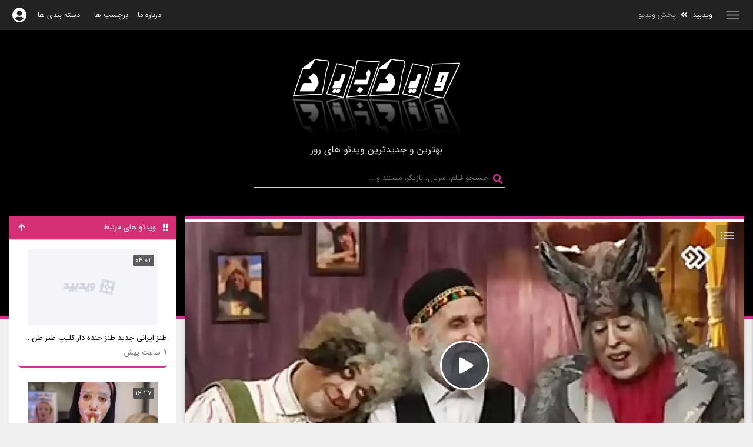

--- FILE ---
content_type: text/html; charset=UTF-8
request_url: https://www.vidbid.ir/video/930381/%DA%A9%D9%84%D8%A8%D9%87-%D8%B9%D9%85%D9%88%D9%BE%D9%88%D8%B1%D9%86%DA%AF-%DA%A9%D9%84%D8%A8%D9%87-%D8%B9%D9%85%D9%88-%D9%BE%D9%88%D8%B1%D9%86%DA%AF-%D8%AC%D8%AF%DB%8C%D8%AF-%D8%A8%D8%B1%D9%86%D8%A7%D9%85%D9%87-%DA%A9%D9%88%D8%AF%DA%A9-%DA%A9%D9%84%D8%A8%D9%87-%D8%B9%D9%85%D9%88-%D9%BE%D9%88%D8%B1%D9%86%DA%AF-%DB%B9-%D8%A7%D8%B0%D8%B1
body_size: 17740
content:
<!DOCTYPE html>
<html lang="fa">
<head>
    <meta charset="utf-8">
    <meta http-equiv="Content-Type" content="text/html; charset=UTF-8">
    <meta http-equiv="Content-Language" content="fa">
    <meta name="viewport" content="width=device-width, initial-scale=1">
    <meta name="theme-color" content="#222222"/>
    <meta name="csrf-token" content="zOPnwrlzi6lD9xi0rDjXXj5ENDgGjaE4YcS5qbh1">
    <meta property="og:site_name" content="رسانه ویدبید - بهترین ویدئو های روز"/>

    
    <title>ویدبید - کلبه عموپورنگ  کلبه عمو پورنگ جدید برنامه کودک کلبه عمو پورنگ  ۹ اذر</title>

    <link rel="manifest" href="https://www.vidbid.ir/other/manifest.json">
    <link rel="shortcut icon" type="image/png" href="https://www.vidbid.ir/image/stuff/vidbid-logo-48.png"/>
    <link rel="canonical" href="https://www.vidbid.ir/video/930381/%DA%A9%D9%84%D8%A8%D9%87-%D8%B9%D9%85%D9%88%D9%BE%D9%88%D8%B1%D9%86%DA%AF-%DA%A9%D9%84%D8%A8%D9%87-%D8%B9%D9%85%D9%88-%D9%BE%D9%88%D8%B1%D9%86%DA%AF-%D8%AC%D8%AF%DB%8C%D8%AF-%D8%A8%D8%B1%D9%86%D8%A7%D9%85%D9%87-%DA%A9%D9%88%D8%AF%DA%A9-%DA%A9%D9%84%D8%A8%D9%87-%D8%B9%D9%85%D9%88-%D9%BE%D9%88%D8%B1%D9%86%DA%AF-%DB%B9-%D8%A7%D8%B0%D8%B1" />

    

    <link rel="preconnect" href="https://www.googletagmanager.com">
        <link rel="preconnect" href="https://www.google-analytics.com">
        <link rel="preconnect" href="https://static.cdn.asset.aparat.com">

    
    




    



    <meta name="description"
          content="رسانه ویدبید: کلبه عموپورنگ  کلبه عمو پورنگ جدید برنامه کودک کلبه عمو پورنگ  ۹ اذر"/>
    <meta name="keywords"
          content=" ویدئو، فیلم، سریال، آموزش، سرگرمی، بازی، کلیپ، , video, clip, stream, funny, learning کلبه عموپورنگ, پورنگ, برنامه عمو پورنگ, کودک, برنامه کودک , انیمیشن "/>

    <link rel="preload" fetchpriority="high" as="script" href="https://www.vidbid.ir/js/~video-pages/vendor.base.js?id=2db2f0a98af9c41412ab8b5f066f72fc" type="script">
    <link rel="preload" fetchpriority="high" as="script" href="https://www.vidbid.ir/js/~video-pages/vendor.js?id=38f1bc5fc550ba483c58f3d237242b64" type="script">
        <link rel="preload" fetchpriority="high" as="image" href="https://www.vidbid.ir/image/posters/2022-12/02/930381-poster.webp" type="image/webp">

    <meta property="og:type" content="video"/>
    <meta property="og:title" content="کلبه عموپورنگ  کلبه عمو پورنگ جدید برنامه کودک کلبه عمو پورنگ  ۹ اذر"/>
    <meta property="og:description" content="کلبه عموپورنگ  کلبه عمو پورنگ جدید برنامه کودک کلبه عمو پورنگ  ۹ اذر"/>
    <meta property="og:image" content="https://www.vidbid.ir/image/posters/2022-12/02/930381-poster.webp"/>
    <meta property="og:image:type" content="image/webp"/>
    <meta property="og:video" content="https://aspb34.cdn.asset.aparat.com/aparat-video/a59335418cd02d06aad21d2323e83ed040068641-240p.mp4?wmsAuthSign=eyJhbGciOiJIUzI1NiIsInR5cCI6IkpXVCJ9.eyJ0b2tlbiI6IjYzNDRiNmViYzFjNTRhZWQ0Yjk2NjlkOTFmMDFjY2ZjIiwiZXhwIjoxNzE2ODE5NDM1LCJpc3MiOiJTYWJhIElkZWEgR1NJRyJ9.6kWB7nV-tszHzLi-qk_pItE7Kz3PvXOdrroefI-18MA"/>
    <meta property="og:video:secure_url" content="https://aspb34.cdn.asset.aparat.com/aparat-video/a59335418cd02d06aad21d2323e83ed040068641-240p.mp4?wmsAuthSign=eyJhbGciOiJIUzI1NiIsInR5cCI6IkpXVCJ9.eyJ0b2tlbiI6IjYzNDRiNmViYzFjNTRhZWQ0Yjk2NjlkOTFmMDFjY2ZjIiwiZXhwIjoxNzE2ODE5NDM1LCJpc3MiOiJTYWJhIElkZWEgR1NJRyJ9.6kWB7nV-tszHzLi-qk_pItE7Kz3PvXOdrroefI-18MA"/>
    <meta property="og:video:type" content="video/mp4"/>

    <script type="application/ld+json">
{
    "@context": "https://schema.org",
    "@graph": [
        {
            "@type": "VideoObject",
            "description": "کلبه عموپورنگ  کلبه عمو پورنگ جدید برنامه کودک کلبه عمو پورنگ  ۹ اذر",
            "mainEntityOfPage": "https://www.vidbid.ir/video/930381/%DA%A9%D9%84%D8%A8%D9%87-%D8%B9%D9%85%D9%88%D9%BE%D9%88%D8%B1%D9%86%DA%AF-%DA%A9%D9%84%D8%A8%D9%87-%D8%B9%D9%85%D9%88-%D9%BE%D9%88%D8%B1%D9%86%DA%AF-%D8%AC%D8%AF%DB%8C%D8%AF-%D8%A8%D8%B1%D9%86%D8%A7%D9%85%D9%87-%DA%A9%D9%88%D8%AF%DA%A9-%DA%A9%D9%84%D8%A8%D9%87-%D8%B9%D9%85%D9%88-%D9%BE%D9%88%D8%B1%D9%86%DA%AF-%DB%B9-%D8%A7%D8%B0%D8%B1",
            "name": "کلبه عموپورنگ  کلبه عمو پورنگ جدید برنامه کودک کلبه عمو پورنگ  ۹ اذر",
            "thumbnailUrl": "https://static.cdn.asset.aparat.cloud/avt/40068641-1340-b__4764.jpg?width=300&quality=90&secret=yZB1Jgf2rJbhQsLroWtBJA",
            "duration": "P0H0M58S",
            "interactionCount": 2,
            "uploadDate": "2021-12-01T02:00:01+03:30",
            "keywords": "کلبه عموپورنگ, پورنگ, برنامه عمو پورنگ, کودک, برنامه کودک",
            "contentUrl": "https://aspb34.cdn.asset.aparat.com/aparat-video/a59335418cd02d06aad21d2323e83ed040068641-240p.mp4?wmsAuthSign=eyJhbGciOiJIUzI1NiIsInR5cCI6IkpXVCJ9.eyJ0b2tlbiI6IjYzNDRiNmViYzFjNTRhZWQ0Yjk2NjlkOTFmMDFjY2ZjIiwiZXhwIjoxNzE2ODE5NDM1LCJpc3MiOiJTYWJhIElkZWEgR1NJRyJ9.6kWB7nV-tszHzLi-qk_pItE7Kz3PvXOdrroefI-18MA",
            "image": "https://www.vidbid.ir/image/posters/2022-12/02/930381-poster.webp"
        }
    ]
}
</script>
    <style>
        @font-face {
            font-family: VideoJS;
            src: url([data-uri]) format("woff");
            font-weight: normal;
            font-style: normal;
        }

        .video-js.vjs-16-9, .video-js.vjs-fluid {
            height: 0;
        }

        @media (max-width: 992px) {
            .video-js.vjs-16-9 {
                padding-top: 0 !important;
                height: calc(calc(100vw * 0.5625 - 17px));
            }
        }

        @media (max-width: 576px) {
            .video-js.vjs-16-9 {
                padding-top: 0 !important;
                height: calc(100vw * 0.5625);
            }

        }

    </style>

    
    

    
    
    
            <link href="https://www.vidbid.ir/videopage-purged/~video-styles.css?id=9a8746994545ceac9dd0172bdfe83253" rel="stylesheet">
        

    
    
    
                    <script type="1c17132d1c21fd97d7bf88b3-text/javascript">(()=>{"use strict";var r,e={},t={};function o(r){var n=t[r];if(void 0!==n)return n.exports;var i=t[r]={id:r,exports:{}};return e[r].call(i.exports,i,i.exports,o),i.exports}o.m=e,r=[],o.O=(e,t,n,i)=>{if(!t){var a=1/0;for(s=0;s<r.length;s++){for(var[t,n,i]=r[s],l=!0,f=0;f<t.length;f++)(!1&i||a>=i)&&Object.keys(o.O).every((r=>o.O[r](t[f])))?t.splice(f--,1):(l=!1,i<a&&(a=i));if(l){r.splice(s--,1);var u=n();void 0!==u&&(e=u)}}return e}i=i||0;for(var s=r.length;s>0&&r[s-1][2]>i;s--)r[s]=r[s-1];r[s]=[t,n,i]},o.n=r=>{var e=r&&r.__esModule?()=>r.default:()=>r;return o.d(e,{a:e}),e},o.d=(r,e)=>{for(var t in e)o.o(e,t)&&!o.o(r,t)&&Object.defineProperty(r,t,{enumerable:!0,get:e[t]})},o.g=function(){if("object"==typeof globalThis)return globalThis;try{return this||new Function("return this")()}catch(r){if("object"==typeof window)return window}}(),o.o=(r,e)=>Object.prototype.hasOwnProperty.call(r,e),(()=>{var r={700:0};o.O.j=e=>0===r[e];var e=(e,t)=>{var n,i,[a,l,f]=t,u=0;if(a.some((e=>0!==r[e]))){for(n in l)o.o(l,n)&&(o.m[n]=l[n]);if(f)var s=f(o)}for(e&&e(t);u<a.length;u++)i=a[u],o.o(r,i)&&r[i]&&r[i][0](),r[i]=0;return o.O(s)},t=self.webpackChunk=self.webpackChunk||[];t.forEach(e.bind(null,0)),t.push=e.bind(null,t.push.bind(t))})(),o.nc=void 0})();</script>
            <script src="https://www.vidbid.ir/js/~video-pages/vendor.base.js?id=2db2f0a98af9c41412ab8b5f066f72fc" defer type="1c17132d1c21fd97d7bf88b3-text/javascript"></script>
            <script src="https://www.vidbid.ir/js/~video-pages/vendor.js?id=38f1bc5fc550ba483c58f3d237242b64" defer type="1c17132d1c21fd97d7bf88b3-text/javascript"></script>

            
                        <script src="https://www.vidbid.ir/js/~video-pages/all-scripts.js?id=65fdf91fd3dcf66f25f0add182f16d84" defer type="1c17132d1c21fd97d7bf88b3-text/javascript"></script>
                    
        

            
        
        
        
        
        
        
        
        

        
        
        
        
    


    
    <link rel="preload" fetchpriority="high" as="image" href="https://www.vidbid.ir/image/stuff/text-logo1.png" type="image/png">

    <link rel="preload" href="https://www.vidbid.ir/fonts/IRANSansWeb.woff2" as="font" type="font/woff2" crossorigin="anonymous"/>
    <link rel="preload" href="https://www.vidbid.ir/webfonts/fa-solid-900.woff2" as="font" type="font/woff2" crossorigin="anonymous"/>



    



        <!-- Global site tag (gtag.js) - Google Analytics -->
        <script async src="https://www.googletagmanager.com/gtag/js?id=UA-155720153-1" type="1c17132d1c21fd97d7bf88b3-text/javascript"></script>
        <script defer type="1c17132d1c21fd97d7bf88b3-text/javascript">
            window.dataLayer = window.dataLayer || [];

            function gtag() {
                dataLayer.push(arguments);
            }

            gtag('js', new Date());

            gtag('config', 'UA-155720153-1');
        </script>
    
</head>

<body class="rtl black-skin" data-spy="scroll" data-target="#navbar-seasons">
<div id="app" class="is-video-page">
    
    <nav class="navbar navbar-expand-md navbar-dark shadow-sm is-video-page">
    <div class="container-fluid">
        <!-- Breadcrumb-->
        <div class="d-flex align-items-center">
            <div class="d-flex brand">
                <!-- SideNav slide-out button -->
                <a href="#" data-activates="slide-out" class="button-collapse text-white navbar-toggler"
                   aria-label="باز کردن منو"
                   style="padding: 0.5rem 0 0.5rem 1rem !important; margin: -4px 0 !important;"
                >
                    <span class="navbar-toggler-icon"></span>
                </a>
            </div>
            <nav aria-label="breadcrumb">
                <ol class="breadcrumb clearfix d-no1ne d-md-inline-flex pt-0">
                    <li class="breadcrumb-item d-flex  ">
                        <span><a href="https://www.vidbid.ir" style="padding: 12px 5px;"
                                 class="white-text ">ویدبید</a>
                        </span>

                    </li>
                    <li class="breadcrumb-item p-0 active breadcrumb-moreinfo">
                        <i class="fas fa-angle-double-left mx-1 white-text" aria-hidden="true"></i>
                        پخش ویدیو
                    </li>
                </ol>
            </nav>
        </div>


        <div class="collapse navbar-collapse ml-auto" id="navbarSupportedContent">
            <!-- Left Side Of Navbar -->
            <ul class="navbar-nav mr-auto">

            </ul>

            <!-- Right Side Of Navbar -->
            <ul class="navbar-nav">
                <li class="nav-item">
                    <a class="nav-link" href="https://www.vidbid.ir/about">درباره ما</a>
                </li>
                <li class="nav-item">
                    <a class="nav-link" href="https://www.vidbid.ir/tag">برچسب ها</a>
                </li>
                <li class="nav-item ">
                    <a class="nav-link pr-0" href="https://www.vidbid.ir/category">دسته بندی ها</a>
                </li>
                            </ul>
        </div>

        <ul class="navbar-nav p-0">
                            <li class="nav-item ml-0">
                    <a @click.prevent href="#" class="nav-link fa fa-user-circle profile-empty-icon p-0"
                       title="ورود/ثبت نام" data-toggle="modal" data-target="#modal_login">
                    </a>
                </li>
                    </ul>
    </div>
</nav>

    <div class="heading">
        
        <div id="logo">
            <a href="https://www.vidbid.ir">
                <img class="text-logo" width="292px" height="134px" src="https://www.vidbid.ir/image/stuff/text-logo1.png"
                     alt="لوگو ویدبید">
            </a></div>
        <h2 id="site_top">بهترین و جدیدترین ویدئو های روز</h2>
        <form class="form-inline pb-2" method="get" id="searchform" action="https://www.vidbid.ir/video/search">
    <div class="md-form form-sm my-0">
        <i class="fas fa-search prefix pl-1 text-white active" style="height: 16px; position: absolute"></i>
        <input class="form-control form-control-sm mr-sm-2 mb-0" type="text" placeholder="جستجو فیلم، سریال، بازیگر، مستند و..." name="query" id="searchbox" onkeypress="if (!window.__cfRLUnblockHandlers) return false; search_key_pressed(this,event)" autocomplete="off" value="" data-cf-modified-1c17132d1c21fd97d7bf88b3-="">
    </div>
</form>
    </div>

    <main class="">

        
        
        

            <div class="container-fluid video-page" id="videopage-container">

        <div class="row no-gutters">

            <div class="col videopage">
                <div class="row no-gutters justify-content-center">

                    






                    
                    <div class="col-12">
                        <div class="card w-11100 video-play">

            
            

                
                            <div v-show="video_playback_ended" :class="video_playback_ended ? 'd-block bounceInUp' : ''" class="d-none animated " id="auto-play">
                    <div id="next_video_progressbar"></div>

                    <div class="d-flex justify-content-between progress-items-group">
                        <div class="progress-item hideable">
                            <span> پخش ویدئو بعدی ...</span>

                            <a href="#" :href="next_video.url" :title="next_video.full_title">
                                {{ next_video.title }}
                            </a>
                        </div>

                        <div @click="pause_auto_play=true" title="توقف پخش خودکار"
                             v-show="pause_auto_play===false && autoplay_enabled"
                             class="progress-item progress-pause fa fa-pause">
                            <span class="font-iransans">[توقف]</span>
                        </div>

                        <div class="progress-item auto-switch">
                            <div class="switch mt-2">
                                <label>
                                    <input v-model="autoplay_enabled" @change="autoplay_check_clicked" type="checkbox">
                                    <span class="lever"></span> پخش خودکار
                                </label>
                            </div>
                        </div>
                    </div>

                </div>
            
            
                                


                    <div class="video-container">
                                                <video id='my-video-930381' data-id="my-video-930381"
                               class="video-js main-video-container skin-red vjs-big-play-centered vjs-16-9 vjs-load-progress
                                vjs-show-big-play-button-on-pause vjs-has-started"
                                controls
                               style="background: url('https://www.vidbid.ir/image/posters/2022-12/02/930381-poster.webp') no-repeat; background-size: contain; background-position: center"

                               language="fa" preload='none' flu1id="true" responsive="true"
                            
                        >
                                                                                                <source src='https://aspb34.cdn.asset.aparat.com/aparat-video/a59335418cd02d06aad21d2323e83ed040068641-240p.mp4?wmsAuthSign=eyJhbGciOiJIUzI1NiIsInR5cCI6IkpXVCJ9.eyJ0b2tlbiI6IjYzNDRiNmViYzFjNTRhZWQ0Yjk2NjlkOTFmMDFjY2ZjIiwiZXhwIjoxNzE2ODE5NDM1LCJpc3MiOiJTYWJhIElkZWEgR1NJRyJ9.6kWB7nV-tszHzLi-qk_pItE7Kz3PvXOdrroefI-18MA'
                                            type='video/mp4'
                                            label='240p'
                                         >
                                                                                                                                <source src='https://aspb34.cdn.asset.aparat.com/aparat-video/a59335418cd02d06aad21d2323e83ed040068641-144p.mp4?wmsAuthSign=eyJhbGciOiJIUzI1NiIsInR5cCI6IkpXVCJ9.eyJ0b2tlbiI6IjYzNDRiNmViYzFjNTRhZWQ0Yjk2NjlkOTFmMDFjY2ZjIiwiZXhwIjoxNzE2ODE5NDM1LCJpc3MiOiJTYWJhIElkZWEgR1NJRyJ9.6kWB7nV-tszHzLi-qk_pItE7Kz3PvXOdrroefI-18MA'
                                            type='video/mp4'
                                            label='144p'
                                         >
                                                            







                        </video>
                                            </div>

                



            
                        <div class="card-body py-2" >

                <div class="d-flex justify-content-between video-titlebar vjs-hover">
                    <div class="d-flex">
                        <!-- Avatar -->
                        
                        <!-- Title -->
                                                    <h1 class="card-title black-text pb-2">
                                <a class="black-text" href="https://www.vidbid.ir/video/930381/%DA%A9%D9%84%D8%A8%D9%87-%D8%B9%D9%85%D9%88%D9%BE%D9%88%D8%B1%D9%86%DA%AF-%DA%A9%D9%84%D8%A8%D9%87-%D8%B9%D9%85%D9%88-%D9%BE%D9%88%D8%B1%D9%86%DA%AF-%D8%AC%D8%AF%DB%8C%D8%AF-%D8%A8%D8%B1%D9%86%D8%A7%D9%85%D9%87-%DA%A9%D9%88%D8%AF%DA%A9-%DA%A9%D9%84%D8%A8%D9%87-%D8%B9%D9%85%D9%88-%D9%BE%D9%88%D8%B1%D9%86%DA%AF-%DB%B9-%D8%A7%D8%B0%D8%B1">کلبه عموپورنگ  کلبه عمو پورنگ جدید برنامه کودک کلبه عمو پورنگ  ۹ اذر</a>
                            </h1>
                                            </div>

                    
                    
                    
                                            <div class="videopage-video-actions ">
                    <video-actions
                        share_links='&lt;div class=&#039;share-prefix&#039;&gt;اشتراک گذاری&lt;/div&gt;
&lt;li&gt;&lt;a target=&quot;_blank&quot; target=&quot;_blank&quot; href=&quot;https://wa.me/?text=http://www.vidbid.ir/video/930381/%DA%A9%D9%84%D8%A8%D9%87-%D8%B9%D9%85%D9%88%D9%BE%D9%88%D8%B1%D9%86%DA%AF-%DA%A9%D9%84%D8%A8%D9%87-%D8%B9%D9%85%D9%88-%D9%BE%D9%88%D8%B1%D9%86%DA%AF-%D8%AC%D8%AF%DB%8C%D8%AF-%D8%A8%D8%B1%D9%86%D8%A7%D9%85%D9%87-%DA%A9%D9%88%D8%AF%DA%A9-%DA%A9%D9%84%D8%A8%D9%87-%D8%B9%D9%85%D9%88-%D9%BE%D9%88%D8%B1%D9%86%DA%AF-%DB%B9-%D8%A7%D8%B0%D8%B1&quot; class=&quot;social-button dropdown-item share-button-item&quot; id=&quot;&quot; title=&quot;&quot;&gt;&lt;span class=&quot;fab1 fa1-whatsapp&quot;&gt;&lt;span class=&quot;share-text&quot;&gt;واتس اپ&lt;/span&gt;&lt;/span&gt;&lt;/a&gt;&lt;/li&gt;&lt;li&gt;&lt;a target=&quot;_blank&quot; href=&quot;https://telegram.me/share/url?url=http://www.vidbid.ir/video/930381/%DA%A9%D9%84%D8%A8%D9%87-%D8%B9%D9%85%D9%88%D9%BE%D9%88%D8%B1%D9%86%DA%AF-%DA%A9%D9%84%D8%A8%D9%87-%D8%B9%D9%85%D9%88-%D9%BE%D9%88%D8%B1%D9%86%DA%AF-%D8%AC%D8%AF%DB%8C%D8%AF-%D8%A8%D8%B1%D9%86%D8%A7%D9%85%D9%87-%DA%A9%D9%88%D8%AF%DA%A9-%DA%A9%D9%84%D8%A8%D9%87-%D8%B9%D9%85%D9%88-%D9%BE%D9%88%D8%B1%D9%86%DA%AF-%DB%B9-%D8%A7%D8%B0%D8%B1&amp;text=Share+title&quot; class=&quot;social-button dropdown-item share-button-item&quot; id=&quot;&quot; title=&quot;&quot;&gt;&lt;span class=&quot;fab1 fa1-telegram&quot;&gt;&lt;span class=&quot;share-text&quot;&gt;تلگرام&lt;/span&gt;&lt;/span&gt;&lt;/a&gt;&lt;/li&gt;&lt;li&gt;&lt;a target=&quot;_blank&quot; href=&quot;https://twitter.com/intent/tweet?text=Share+title&amp;url=http://www.vidbid.ir/video/930381/%DA%A9%D9%84%D8%A8%D9%87-%D8%B9%D9%85%D9%88%D9%BE%D9%88%D8%B1%D9%86%DA%AF-%DA%A9%D9%84%D8%A8%D9%87-%D8%B9%D9%85%D9%88-%D9%BE%D9%88%D8%B1%D9%86%DA%AF-%D8%AC%D8%AF%DB%8C%D8%AF-%D8%A8%D8%B1%D9%86%D8%A7%D9%85%D9%87-%DA%A9%D9%88%D8%AF%DA%A9-%DA%A9%D9%84%D8%A8%D9%87-%D8%B9%D9%85%D9%88-%D9%BE%D9%88%D8%B1%D9%86%DA%AF-%DB%B9-%D8%A7%D8%B0%D8%B1&quot; class=&quot;social-button dropdown-item share-button-item&quot; id=&quot;&quot; title=&quot;&quot;&gt;&lt;span class=&quot;fab1 fa1-twitter&quot;&gt;&lt;span class=&quot;share-text&quot;&gt;توئیتر&lt;/span&gt;&lt;/span&gt;&lt;/a&gt;&lt;/li&gt;&lt;li&gt;&lt;a target=&quot;_blank&quot; href=&quot;https://www.facebook.com/sharer/sharer.php?u=http://www.vidbid.ir/video/930381/%DA%A9%D9%84%D8%A8%D9%87-%D8%B9%D9%85%D9%88%D9%BE%D9%88%D8%B1%D9%86%DA%AF-%DA%A9%D9%84%D8%A8%D9%87-%D8%B9%D9%85%D9%88-%D9%BE%D9%88%D8%B1%D9%86%DA%AF-%D8%AC%D8%AF%DB%8C%D8%AF-%D8%A8%D8%B1%D9%86%D8%A7%D9%85%D9%87-%DA%A9%D9%88%D8%AF%DA%A9-%DA%A9%D9%84%D8%A8%D9%87-%D8%B9%D9%85%D9%88-%D9%BE%D9%88%D8%B1%D9%86%DA%AF-%DB%B9-%D8%A7%D8%B0%D8%B1&quot; class=&quot;social-button dropdown-item share-button-item&quot; id=&quot;&quot; title=&quot;&quot;&gt;&lt;span class=&quot;fab1 fa1-facebook-square&quot;&gt;&lt;span class=&quot;share-text&quot;&gt;فیسبوک&lt;/span&gt;&lt;/span&gt;&lt;/a&gt;&lt;/li&gt;'
                        :is_video_liked="false"
                    ></video-actions>
                        </div>
                                    </div>

                
                <!-- Description -->
                                <p class="card-text font-weight-light text-justify mb-0"></p>
                
                <!-- Series Episode navigator -->
                
                <div class="d-flex justify-content-between">
                    <div>
                        
                        <p class="card-text font-weight-lighter pt-4 mb-0">
                            <i class="fa fa-tags mr-1" style="width: 18px; height: 15px" aria-hidden="true" title="برچسب ها"></i>
                            <a href='https://www.vidbid.ir/tag/%DA%A9%D9%84%D8%A8%D9%87%20%D8%B9%D9%85%D9%88%D9%BE%D9%88%D8%B1%D9%86%DA%AF' title='کلبه عموپورنگ' class='badge badge-pill badge-light mr-2 mb-3'>کلبه عموپورنگ</a> <a href='https://www.vidbid.ir/tag/%D9%BE%D9%88%D8%B1%D9%86%DA%AF' title='پورنگ' class='badge badge-pill badge-light mr-2 mb-3'>پورنگ</a> <a href='https://www.vidbid.ir/tag/%D8%A8%D8%B1%D9%86%D8%A7%D9%85%D9%87%20%D8%B9%D9%85%D9%88%20%D9%BE%D9%88%D8%B1%D9%86%DA%AF' title='برنامه عمو پورنگ' class='badge badge-pill badge-light mr-2 mb-3'>برنامه عمو پورنگ</a> <a href='https://www.vidbid.ir/tag/%DA%A9%D9%88%D8%AF%DA%A9' title='کودک' class='badge badge-pill badge-light mr-2 mb-3'>کودک</a> <a href='https://www.vidbid.ir/tag/%D8%A8%D8%B1%D9%86%D8%A7%D9%85%D9%87%20%DA%A9%D9%88%D8%AF%DA%A9' title='برنامه کودک' class='badge badge-pill badge-light mr-2 mb-3'>برنامه کودک</a> 
                        </p>
                        
                                                    
                            
                            <div class="card-text font-weight-lighter mt-3 mb-1">
                                <span class="badge badge-pill badge-light mb-3"
                                      title="2022-12-02 03:05:24 , v: 2 , l: 0">2 سال پیش
                                </span>
                                                                    <span class="mb-3" title="دسته بندی"> در <a href='https://www.vidbid.ir/category/animated' class='badge badge-pill badge-default mr-1'>انیمیشن</a></span>
                                
                                
                                                                    <span class="badge badge-pill badge-light mr-2 mb-2">زمان 00:58</span>
                                                            <!-- Views -->
                                <span class="badge badge-pill badge-light mr-2 mb-2" title="نمایش">
                                    <i class="fa fa-eye fa-2x mr-1" style="width: 16px; height: 14px" aria-hidden="true"></i> 2
                                </span>

                                <!-- Youtube Icon -->
                                
                                                                
                                                                
                                
                            </div>
                        
                    </div>

                </div>
            </div>
                        </div>
                    </div>

                    
                    






                        





                        




                        








                    
                    <div class="col-12 mt-4 d-flex justify-content-center">
        <button type="button" class="btn btn-pink btn-rounded mx-3 px-4 py-3 d-flex justify-content-between w-responsive"
                style="max-width: 400px;"
                data-toggle="modal" data-target="#modal_login"
        >
            <div>
                <i class="fas fa-user fa-2x mr-2" style="width: 14.75px; height: 17px"></i>
                <span>ثبت نام / ورود به سایت</span>
            </div>
            <div>

                <img src="https://www.vidbid.ir/image/stuff/google-25.png" width="25px" height="25px" title="Google" alt="google">
            </div>

        </button>
    </div>


                    
















                    

                    
                                            <div class="related_videos related-cat video-pack compact_items" id="">
            <div class="row no-gutters related-title">
            <div class="col title-container d-flex justify-content-between">
                <h2 class="title"><i class="fas fa-grip-vertical mr-2"></i>
                    دسته بندی انیمیشن
                </h2>
                <a href="#site_top" class="go-top" title="برو بالا">
                    <i class="fa fa-arrow-up mr-3 " aria-hidden="true"></i>
                </a>
            </div>
        </div>
    
    <div class="related-container ">
        <div class="row">

            
                            <div class="col clip-item d-flex related-item-1 related-1item">
                    <div class="thumbnail  w-100 video-card d-flex flex-column">
                        <div class="thumbnail-image-wrapper thumb-container w-100">

                            
                            
                            
                            <a href="https://www.vidbid.ir/video/1068478/%D8%A8%D8%A7%D8%A8-%D8%A7%D8%B3%D9%81%D9%86%D8%AC%DB%8C-%D8%A2%D9%BE%D8%A7%D8%B1%D8%A7%D8%AA-%D8%A7%D9%86%DB%8C%D9%85%DB%8C%D8%B4%D9%86-%D8%A8%D8%A7%D8%A8-%D8%A7%D8%B3%D9%81%D9%86%D8%AC%DB%8C-%D8%A8%D8%A7%D8%A8-%D8%A7%D8%B3%D9%81%D9%86%D8%AC%DB%8C-%D8%AF%D9%88%D8%A8%D9%84%D9%87-%D9%81%D8%A7%D8%B1%D8%B3%DB%8C-%D8%A8%D8%A7%D8%A8-%D8%A7%D8%B3%D9%81%D9%86%D8%AC%DB%8C">
                                <img class="card-img-top clip-image lazyload"
                                     src="https://www.vidbid.ir/image/stuff/vid-pl-hldr.jpg"
                                     data-src="https://static.cdn.asset.aparat.cloud/avt/66883400-8656-l__7964.jpg?width=300&amp;quality=90&amp;secret=8qN6_M7bfdNMOb5DidcK0Q"
                                     width="290px" height="163px"
                                     alt="باب اسفنجی آپارات، انیمیشن باب...">
                            </a>
                        </div>

                        
                                                    <span class="clip-duration">04:56</span>
                        
                        
                        

                        <div class="card-body title d-flex flex-column">

                            <div class="card-title d-flex flex-1 flex-column">

                                
                                <a href="https://www.vidbid.ir/video/1068478/%D8%A8%D8%A7%D8%A8-%D8%A7%D8%B3%D9%81%D9%86%D8%AC%DB%8C-%D8%A2%D9%BE%D8%A7%D8%B1%D8%A7%D8%AA-%D8%A7%D9%86%DB%8C%D9%85%DB%8C%D8%B4%D9%86-%D8%A8%D8%A7%D8%A8-%D8%A7%D8%B3%D9%81%D9%86%D8%AC%DB%8C-%D8%A8%D8%A7%D8%A8-%D8%A7%D8%B3%D9%81%D9%86%D8%AC%DB%8C-%D8%AF%D9%88%D8%A8%D9%84%D9%87-%D9%81%D8%A7%D8%B1%D8%B3%DB%8C-%D8%A8%D8%A7%D8%A8-%D8%A7%D8%B3%D9%81%D9%86%D8%AC%DB%8C" class="flex-1"
                                   title="باب اسفنجی آپارات، انیمیشن باب اسفنجی، باب اسفنجی دوبله فارسی، باب اسفنجی">
                                    باب اسفنجی آپارات، انیمیشن باب اسفنجی، باب اسفنجی دوبله فارسی، باب اسفنجی
                                </a>

                            </div>


                            
                            <span class="d-flex justify-content-between">

                                
                                
                                <span class="card-text font-weight-lighter clip-time align-self-center"
                                   title="2025-11-14 06:00:17 , v: 0, l: 0">
                                    9 ساعت پیش
                                </span>

                                    
                                


                                
                                
                                
                                </span>


                        </div>
                    </div>
                </div>
                            <div class="col clip-item d-flex related-item-2 related-1item">
                    <div class="thumbnail  w-100 video-card d-flex flex-column">
                        <div class="thumbnail-image-wrapper thumb-container w-100">

                            
                            
                            
                            <a href="https://www.vidbid.ir/video/1068268/%D8%A8%D8%A7%D8%A8-%D8%A7%D8%B3%D9%81%D9%86%D8%AC%DB%8C-%D8%A2%D9%BE%D8%A7%D8%B1%D8%A7%D8%AA-%D8%A7%D9%86%DB%8C%D9%85%DB%8C%D8%B4%D9%86-%D8%A8%D8%A7%D8%A8-%D8%A7%D8%B3%D9%81%D9%86%D8%AC%DB%8C-%D8%A8%D8%A7%D8%A8-%D8%A7%D8%B3%D9%81%D9%86%D8%AC%DB%8C-%D8%AF%D9%88%D8%A8%D9%84%D9%87-%D9%81%D8%A7%D8%B1%D8%B3%DB%8C-%D8%A8%D8%A7%D8%A8-%D8%A7%D8%B3%D9%81%D9%86%D8%AC%DB%8C">
                                <img class="card-img-top clip-image lazyload"
                                     src="https://www.vidbid.ir/image/stuff/vid-pl-hldr.jpg"
                                     data-src="https://static.cdn.asset.aparat.cloud/avt/66883237-8693-l__6145.jpg?width=300&amp;quality=90&amp;secret=oOyiMu_Z-Co8Q4PYYITUeQ"
                                     width="290px" height="163px"
                                     alt="باب اسفنجی آپارات، انیمیشن باب...">
                            </a>
                        </div>

                        
                                                    <span class="clip-duration">03:34</span>
                        
                        
                        

                        <div class="card-body title d-flex flex-column">

                            <div class="card-title d-flex flex-1 flex-column">

                                
                                <a href="https://www.vidbid.ir/video/1068268/%D8%A8%D8%A7%D8%A8-%D8%A7%D8%B3%D9%81%D9%86%D8%AC%DB%8C-%D8%A2%D9%BE%D8%A7%D8%B1%D8%A7%D8%AA-%D8%A7%D9%86%DB%8C%D9%85%DB%8C%D8%B4%D9%86-%D8%A8%D8%A7%D8%A8-%D8%A7%D8%B3%D9%81%D9%86%D8%AC%DB%8C-%D8%A8%D8%A7%D8%A8-%D8%A7%D8%B3%D9%81%D9%86%D8%AC%DB%8C-%D8%AF%D9%88%D8%A8%D9%84%D9%87-%D9%81%D8%A7%D8%B1%D8%B3%DB%8C-%D8%A8%D8%A7%D8%A8-%D8%A7%D8%B3%D9%81%D9%86%D8%AC%DB%8C" class="flex-1"
                                   title="باب اسفنجی آپارات، انیمیشن باب اسفنجی، باب اسفنجی دوبله فارسی، باب اسفنجی">
                                    باب اسفنجی آپارات، انیمیشن باب اسفنجی، باب اسفنجی دوبله فارسی، باب اسفنجی
                                </a>

                            </div>


                            
                            <span class="d-flex justify-content-between">

                                
                                
                                <span class="card-text font-weight-lighter clip-time align-self-center"
                                   title="2025-11-07 06:00:05 , v: 5, l: 0">
                                    1 هفته پیش
                                </span>

                                    
                                


                                
                                
                                
                                </span>


                        </div>
                    </div>
                </div>
                            <div class="col clip-item d-flex related-item-3 related-1item">
                    <div class="thumbnail  w-100 video-card d-flex flex-column">
                        <div class="thumbnail-image-wrapper thumb-container w-100">

                            
                            
                            
                            <a href="https://www.vidbid.ir/video/1068084/%DA%A9%D8%A7%D8%B1%D8%AA%D9%88%D9%86-%D8%AA%D8%A7%D9%85-%D9%88-%D8%AC%D8%B1%DB%8C-%D8%A7%D9%86%DB%8C%D9%85%DB%8C%D8%B4%D9%86-%D8%AA%D8%A7%D9%85-%D9%88-%D8%AC%D8%B1%DB%8C-%D8%AC%D8%AF%DB%8C%D8%AF-%D8%AA%D8%A7%D9%85-%D9%88-%D8%AC%D8%B1%DB%8C-%D8%AE%D9%86%D8%AF%D9%87-%D8%AF%D8%A7%D8%B1-%D8%AF%D8%A7%D9%86%D9%84%D9%88%D8%AF-%D8%AA%D8%A7%D9%85-%D9%88-%D8%AC%D8%B1%DB%8C">
                                <img class="card-img-top clip-image lazyload"
                                     src="https://www.vidbid.ir/image/stuff/vid-pl-hldr.jpg"
                                     data-src="https://static.cdn.asset.aparat.cloud/avt/66818832-2305-l__5304.jpg?width=300&amp;quality=90&amp;secret=dQSRdArYVOMANdZRAblgow"
                                     width="290px" height="163px"
                                     alt="کارتون تام و جری ، انیمیشن تام...">
                            </a>
                        </div>

                        
                                                    <span class="clip-duration">04:25</span>
                        
                        
                        

                        <div class="card-body title d-flex flex-column">

                            <div class="card-title d-flex flex-1 flex-column">

                                
                                <a href="https://www.vidbid.ir/video/1068084/%DA%A9%D8%A7%D8%B1%D8%AA%D9%88%D9%86-%D8%AA%D8%A7%D9%85-%D9%88-%D8%AC%D8%B1%DB%8C-%D8%A7%D9%86%DB%8C%D9%85%DB%8C%D8%B4%D9%86-%D8%AA%D8%A7%D9%85-%D9%88-%D8%AC%D8%B1%DB%8C-%D8%AC%D8%AF%DB%8C%D8%AF-%D8%AA%D8%A7%D9%85-%D9%88-%D8%AC%D8%B1%DB%8C-%D8%AE%D9%86%D8%AF%D9%87-%D8%AF%D8%A7%D8%B1-%D8%AF%D8%A7%D9%86%D9%84%D9%88%D8%AF-%D8%AA%D8%A7%D9%85-%D9%88-%D8%AC%D8%B1%DB%8C" class="flex-1"
                                   title="کارتون تام و جری ، انیمیشن تام و جری جدید ،تام و جری خنده دار، دانلود تام و جری">
                                    کارتون تام و جری ، انیمیشن تام و جری جدید ،تام و جری خنده دار، دانلود تام و جری
                                </a>

                            </div>


                            
                            <span class="d-flex justify-content-between">

                                
                                
                                <span class="card-text font-weight-lighter clip-time align-self-center"
                                   title="2025-10-31 06:00:34 , v: 6, l: 0">
                                    2 هفته پیش
                                </span>

                                    
                                


                                
                                
                                
                                </span>


                        </div>
                    </div>
                </div>
                            <div class="col clip-item d-flex related-item-4 related-1item">
                    <div class="thumbnail  w-100 video-card d-flex flex-column">
                        <div class="thumbnail-image-wrapper thumb-container w-100">

                            
                            
                            
                            <a href="https://www.vidbid.ir/video/1068480/%D8%A8%D8%A7%D8%A8-%D8%A7%D8%B3%D9%81%D9%86%D8%AC%DB%8C-%D8%A2%D9%BE%D8%A7%D8%B1%D8%A7%D8%AA-%D8%A7%D9%86%DB%8C%D9%85%DB%8C%D8%B4%D9%86-%D8%A8%D8%A7%D8%A8-%D8%A7%D8%B3%D9%81%D9%86%D8%AC%DB%8C-%D8%A8%D8%A7%D8%A8-%D8%A7%D8%B3%D9%81%D9%86%D8%AC%DB%8C-%D8%AF%D9%88%D8%A8%D9%84%D9%87-%D9%81%D8%A7%D8%B1%D8%B3%DB%8C-%D8%A8%D8%A7%D8%A8-%D8%A7%D8%B3%D9%81%D9%86%D8%AC%DB%8C">
                                <img class="card-img-top clip-image lazyload"
                                     src="https://www.vidbid.ir/image/stuff/vid-pl-hldr.jpg"
                                     data-src="https://static.cdn.asset.aparat.cloud/avt/66883249-5423-l__6320.jpg?width=300&amp;quality=90&amp;secret=AtlMFQCij8rQIbWmddNyeQ"
                                     width="290px" height="163px"
                                     alt="باب اسفنجی آپارات، انیمیشن باب...">
                            </a>
                        </div>

                        
                                                    <span class="clip-duration">03:27</span>
                        
                        
                        

                        <div class="card-body title d-flex flex-column">

                            <div class="card-title d-flex flex-1 flex-column">

                                
                                <a href="https://www.vidbid.ir/video/1068480/%D8%A8%D8%A7%D8%A8-%D8%A7%D8%B3%D9%81%D9%86%D8%AC%DB%8C-%D8%A2%D9%BE%D8%A7%D8%B1%D8%A7%D8%AA-%D8%A7%D9%86%DB%8C%D9%85%DB%8C%D8%B4%D9%86-%D8%A8%D8%A7%D8%A8-%D8%A7%D8%B3%D9%81%D9%86%D8%AC%DB%8C-%D8%A8%D8%A7%D8%A8-%D8%A7%D8%B3%D9%81%D9%86%D8%AC%DB%8C-%D8%AF%D9%88%D8%A8%D9%84%D9%87-%D9%81%D8%A7%D8%B1%D8%B3%DB%8C-%D8%A8%D8%A7%D8%A8-%D8%A7%D8%B3%D9%81%D9%86%D8%AC%DB%8C" class="flex-1"
                                   title="باب اسفنجی آپارات، انیمیشن باب اسفنجی، باب اسفنجی دوبله فارسی، باب اسفنجی">
                                    باب اسفنجی آپارات، انیمیشن باب اسفنجی، باب اسفنجی دوبله فارسی، باب اسفنجی
                                </a>

                            </div>


                            
                            <span class="d-flex justify-content-between">

                                
                                
                                <span class="card-text font-weight-lighter clip-time align-self-center"
                                   title="2025-11-14 06:00:20 , v: 1, l: 0">
                                    9 ساعت پیش
                                </span>

                                    
                                


                                
                                
                                
                                </span>


                        </div>
                    </div>
                </div>
                            <div class="col clip-item d-flex related-item-5 related-1item">
                    <div class="thumbnail  w-100 video-card d-flex flex-column">
                        <div class="thumbnail-image-wrapper thumb-container w-100">

                            
                            
                            
                            <a href="https://www.vidbid.ir/video/1068479/%D8%A8%D8%A7%D8%A8-%D8%A7%D8%B3%D9%81%D9%86%D8%AC%DB%8C-%D8%A2%D9%BE%D8%A7%D8%B1%D8%A7%D8%AA-%D8%A7%D9%86%DB%8C%D9%85%DB%8C%D8%B4%D9%86-%D8%A8%D8%A7%D8%A8-%D8%A7%D8%B3%D9%81%D9%86%D8%AC%DB%8C-%D8%A8%D8%A7%D8%A8-%D8%A7%D8%B3%D9%81%D9%86%D8%AC%DB%8C-%D8%AF%D9%88%D8%A8%D9%84%D9%87-%D9%81%D8%A7%D8%B1%D8%B3%DB%8C-%D8%A8%D8%A7%D8%A8-%D8%A7%D8%B3%D9%81%D9%86%D8%AC%DB%8C">
                                <img class="card-img-top clip-image lazyload"
                                     src="https://www.vidbid.ir/image/stuff/vid-pl-hldr.jpg"
                                     data-src="https://static.cdn.asset.aparat.cloud/avt/66961420-4783-l__7686.jpg?width=300&amp;quality=90&amp;secret=JhKikIYNKitMajraaIUq2g"
                                     width="290px" height="163px"
                                     alt="باب اسفنجی آپارات، انیمیشن باب...">
                            </a>
                        </div>

                        
                                                    <span class="clip-duration">04:35</span>
                        
                        
                        

                        <div class="card-body title d-flex flex-column">

                            <div class="card-title d-flex flex-1 flex-column">

                                
                                <a href="https://www.vidbid.ir/video/1068479/%D8%A8%D8%A7%D8%A8-%D8%A7%D8%B3%D9%81%D9%86%D8%AC%DB%8C-%D8%A2%D9%BE%D8%A7%D8%B1%D8%A7%D8%AA-%D8%A7%D9%86%DB%8C%D9%85%DB%8C%D8%B4%D9%86-%D8%A8%D8%A7%D8%A8-%D8%A7%D8%B3%D9%81%D9%86%D8%AC%DB%8C-%D8%A8%D8%A7%D8%A8-%D8%A7%D8%B3%D9%81%D9%86%D8%AC%DB%8C-%D8%AF%D9%88%D8%A8%D9%84%D9%87-%D9%81%D8%A7%D8%B1%D8%B3%DB%8C-%D8%A8%D8%A7%D8%A8-%D8%A7%D8%B3%D9%81%D9%86%D8%AC%DB%8C" class="flex-1"
                                   title="باب اسفنجی آپارات، انیمیشن باب اسفنجی، باب اسفنجی دوبله فارسی، باب اسفنجی">
                                    باب اسفنجی آپارات، انیمیشن باب اسفنجی، باب اسفنجی دوبله فارسی، باب اسفنجی
                                </a>

                            </div>


                            
                            <span class="d-flex justify-content-between">

                                
                                
                                <span class="card-text font-weight-lighter clip-time align-self-center"
                                   title="2025-11-14 06:00:18 , v: 0, l: 0">
                                    9 ساعت پیش
                                </span>

                                    
                                


                                
                                
                                
                                </span>


                        </div>
                    </div>
                </div>
                            <div class="col clip-item d-flex related-item-6 related-1item">
                    <div class="thumbnail  w-100 video-card d-flex flex-column">
                        <div class="thumbnail-image-wrapper thumb-container w-100">

                            
                            
                            
                            <a href="https://www.vidbid.ir/video/1068472/%D8%A8%D8%A7%D8%A8-%D8%A7%D8%B3%D9%81%D9%86%D8%AC%DB%8C-%D8%AF%D9%88%D8%A8%D9%84%D9%87-%D9%81%D8%A7%D8%B1%D8%B3%DB%8C-%D8%A7%D9%86%DB%8C%D9%85%DB%8C%D8%B4%D9%86-%D8%A8%D8%A7%D8%A8-%D8%A7%D8%B3%D9%81%D9%86%D8%AC%DB%8C-%DA%A9%D8%A7%D8%B1%D8%AA%D9%88%D9%86-%D8%A8%D8%A7%D8%A8-%D8%A7%D8%B3%D9%81%D9%86%D8%AC%DB%8C-%D8%A8%D8%A7%D8%A8-%D8%A7%D8%B3%D9%81%D9%86%D8%AC%DB%8C">
                                <img class="card-img-top clip-image lazyload"
                                     src="https://www.vidbid.ir/image/stuff/vid-pl-hldr.jpg"
                                     data-src="https://static.cdn.asset.aparat.cloud/avt/66961262-3102-l__9464.jpg?width=300&amp;quality=90&amp;secret=m-dO5gb0tsItAkCGfdfmLw"
                                     width="290px" height="163px"
                                     alt="باب اسفنجی دوبله فارسی  انیمیش...">
                            </a>
                        </div>

                        
                                                    <span class="clip-duration">03:14</span>
                        
                        
                        

                        <div class="card-body title d-flex flex-column">

                            <div class="card-title d-flex flex-1 flex-column">

                                
                                <a href="https://www.vidbid.ir/video/1068472/%D8%A8%D8%A7%D8%A8-%D8%A7%D8%B3%D9%81%D9%86%D8%AC%DB%8C-%D8%AF%D9%88%D8%A8%D9%84%D9%87-%D9%81%D8%A7%D8%B1%D8%B3%DB%8C-%D8%A7%D9%86%DB%8C%D9%85%DB%8C%D8%B4%D9%86-%D8%A8%D8%A7%D8%A8-%D8%A7%D8%B3%D9%81%D9%86%D8%AC%DB%8C-%DA%A9%D8%A7%D8%B1%D8%AA%D9%88%D9%86-%D8%A8%D8%A7%D8%A8-%D8%A7%D8%B3%D9%81%D9%86%D8%AC%DB%8C-%D8%A8%D8%A7%D8%A8-%D8%A7%D8%B3%D9%81%D9%86%D8%AC%DB%8C" class="flex-1"
                                   title="باب اسفنجی دوبله فارسی  انیمیشن باب اسفنجی  کارتون باب اسفنجی  باب اسفنجی">
                                    باب اسفنجی دوبله فارسی  انیمیشن باب اسفنجی  کارتون باب اسفنجی  باب اسفنجی
                                </a>

                            </div>


                            
                            <span class="d-flex justify-content-between">

                                
                                
                                <span class="card-text font-weight-lighter clip-time align-self-center"
                                   title="2025-11-14 06:00:07 , v: 1, l: 0">
                                    9 ساعت پیش
                                </span>

                                    
                                


                                
                                
                                
                                </span>


                        </div>
                    </div>
                </div>
                            <div class="col clip-item d-flex related-item-7 related-1item">
                    <div class="thumbnail  w-100 video-card d-flex flex-column">
                        <div class="thumbnail-image-wrapper thumb-container w-100">

                            
                            
                            
                            <a href="https://www.vidbid.ir/video/1068082/%D8%AF%D8%A7%D9%86%D9%84%D9%88%D8%AF-%DA%A9%D8%A7%D8%B1%D8%AA%D9%88%D9%86-%D8%AF%DB%8C%D8%A7%D9%86%D8%A7-%D8%B4%D9%88-%D9%81%D8%A7%D8%B1%D8%B3%DB%8C-%D8%AF%D8%A7%D9%86%D9%84%D9%88%D8%AF-%DA%A9%D8%A7%D8%B1%D8%AA%D9%88%D9%86-%D8%AF%DB%8C%D8%A7%D9%86%D8%A7-%D9%88-%D8%B1%D9%88%D9%85%D8%A7-%D8%AF%D9%88%D8%A8%D9%84%D9%87-%D9%81%D8%A7%D8%B1%D8%B3%DB%8C">
                                <img class="card-img-top clip-image lazyload"
                                     src="https://www.vidbid.ir/image/stuff/vid-pl-hldr.jpg"
                                     data-src="https://static.cdn.asset.aparat.cloud/avt/66790053-9704-l__4476.jpg?width=300&amp;quality=90&amp;secret=7LlLpTPAunlFe44BARZcHQ"
                                     width="290px" height="163px"
                                     alt="دانلود کارتون دیانا شو فارسی د...">
                            </a>
                        </div>

                        
                                                    <span class="clip-duration">07:20</span>
                        
                        
                        

                        <div class="card-body title d-flex flex-column">

                            <div class="card-title d-flex flex-1 flex-column">

                                
                                <a href="https://www.vidbid.ir/video/1068082/%D8%AF%D8%A7%D9%86%D9%84%D9%88%D8%AF-%DA%A9%D8%A7%D8%B1%D8%AA%D9%88%D9%86-%D8%AF%DB%8C%D8%A7%D9%86%D8%A7-%D8%B4%D9%88-%D9%81%D8%A7%D8%B1%D8%B3%DB%8C-%D8%AF%D8%A7%D9%86%D9%84%D9%88%D8%AF-%DA%A9%D8%A7%D8%B1%D8%AA%D9%88%D9%86-%D8%AF%DB%8C%D8%A7%D9%86%D8%A7-%D9%88-%D8%B1%D9%88%D9%85%D8%A7-%D8%AF%D9%88%D8%A8%D9%84%D9%87-%D9%81%D8%A7%D8%B1%D8%B3%DB%8C" class="flex-1"
                                   title="دانلود کارتون دیانا شو فارسی دانلود کارتون دیانا و روما دوبله فارسی">
                                    دانلود کارتون دیانا شو فارسی دانلود کارتون دیانا و روما دوبله فارسی
                                </a>

                            </div>


                            
                            <span class="d-flex justify-content-between">

                                
                                
                                <span class="card-text font-weight-lighter clip-time align-self-center"
                                   title="2025-10-31 06:00:31 , v: 6, l: 0">
                                    2 هفته پیش
                                </span>

                                    
                                


                                
                                
                                
                                </span>


                        </div>
                    </div>
                </div>
                            <div class="col clip-item d-flex related-item-8 related-1item">
                    <div class="thumbnail  w-100 video-card d-flex flex-column">
                        <div class="thumbnail-image-wrapper thumb-container w-100">

                            
                            
                            
                            <a href="https://www.vidbid.ir/video/1068475/%DA%A9%D8%A7%D8%B1%D8%AA%D9%88%D9%86-%D8%A8%D8%A7%D8%A8-%D8%A7%D8%B3%D9%81%D9%86%D8%AC%DB%8C-%D8%B4%D9%84%D9%88%D8%A7%D8%B1-%D9%85%DA%A9%D8%B9%D8%A8%DB%8C-%D8%A8%D8%A7%D8%A8-%D8%A7%D8%B3%D9%81%D9%86%D8%AC%DB%8C-%D8%AF%D9%88%D8%A8%D9%84%D9%87-%D9%81%D8%A7%D8%B1%D8%B3%DB%8C-%D8%A7%D9%86%DB%8C%D9%85%DB%8C%D8%B4%D9%86-%D8%A8%D8%A7%D8%A8-%D9%88-%D9%BE%D8%A7%D8%AA%D8%B1%DB%8C%DA%A9">
                                <img class="card-img-top clip-image lazyload"
                                     src="https://www.vidbid.ir/image/stuff/vid-pl-hldr.jpg"
                                     data-src="https://static.cdn.asset.aparat.cloud/avt/66883342-3724-l__4796.jpg?width=300&amp;quality=90&amp;secret=FALLUeFIQFq6n9t7OvC85w"
                                     width="290px" height="163px"
                                     alt="کارتون باب اسفنجی شلوار مکعبی؛...">
                            </a>
                        </div>

                        
                                                    <span class="clip-duration">06:37</span>
                        
                        
                        

                        <div class="card-body title d-flex flex-column">

                            <div class="card-title d-flex flex-1 flex-column">

                                
                                <a href="https://www.vidbid.ir/video/1068475/%DA%A9%D8%A7%D8%B1%D8%AA%D9%88%D9%86-%D8%A8%D8%A7%D8%A8-%D8%A7%D8%B3%D9%81%D9%86%D8%AC%DB%8C-%D8%B4%D9%84%D9%88%D8%A7%D8%B1-%D9%85%DA%A9%D8%B9%D8%A8%DB%8C-%D8%A8%D8%A7%D8%A8-%D8%A7%D8%B3%D9%81%D9%86%D8%AC%DB%8C-%D8%AF%D9%88%D8%A8%D9%84%D9%87-%D9%81%D8%A7%D8%B1%D8%B3%DB%8C-%D8%A7%D9%86%DB%8C%D9%85%DB%8C%D8%B4%D9%86-%D8%A8%D8%A7%D8%A8-%D9%88-%D9%BE%D8%A7%D8%AA%D8%B1%DB%8C%DA%A9" class="flex-1"
                                   title="کارتون باب اسفنجی شلوار مکعبی؛ باب اسفنجی دوبله فارسی، انیمیشن باب و پاتریک">
                                    کارتون باب اسفنجی شلوار مکعبی؛ باب اسفنجی دوبله فارسی، انیمیشن باب و پاتریک
                                </a>

                            </div>


                            
                            <span class="d-flex justify-content-between">

                                
                                
                                <span class="card-text font-weight-lighter clip-time align-self-center"
                                   title="2025-11-14 06:00:12 , v: 1, l: 0">
                                    9 ساعت پیش
                                </span>

                                    
                                


                                
                                
                                
                                </span>


                        </div>
                    </div>
                </div>
                            <div class="col clip-item d-flex related-item-9 related-1item">
                    <div class="thumbnail  w-100 video-card d-flex flex-column">
                        <div class="thumbnail-image-wrapper thumb-container w-100">

                            
                            
                            
                            <a href="https://www.vidbid.ir/video/1068411/%D8%A7%D9%86%DB%8C%D9%85%DB%8C%D8%B4%D9%86-%D9%81%DB%8C%DA%86%D8%B1%D9%81%D8%B5%D9%84-%D8%A7%D9%88%D9%84-%D9%82%D8%B3%D9%85%D8%AA-1-%D8%AF%D9%86%DB%8C%D8%A7-%D8%A8%D8%AF%D9%88%D9%86-%D9%86%D9%81%D8%AA-%DA%86%D9%87-%D8%B4%DA%A9%D9%84%DB%8C-%D9%85%DB%8C%D8%B4%D9%87">
                                <img class="card-img-top clip-image lazyload"
                                     src="https://www.vidbid.ir/image/stuff/vid-pl-hldr.jpg"
                                     data-src="https://static.cdn.asset.aparat.cloud/avt/66962787-5847-l__4588.jpg?width=300&amp;quality=90&amp;secret=RRHOLnGxKWTxDlUu6CIb9A"
                                     width="290px" height="163px"
                                     alt="انیمیشن فیچر(فصل اول) قسمت 1 |...">
                            </a>
                        </div>

                        
                                                    <span class="clip-duration">02:50</span>
                        
                        
                        

                        <div class="card-body title d-flex flex-column">

                            <div class="card-title d-flex flex-1 flex-column">

                                
                                <a href="https://www.vidbid.ir/video/1068411/%D8%A7%D9%86%DB%8C%D9%85%DB%8C%D8%B4%D9%86-%D9%81%DB%8C%DA%86%D8%B1%D9%81%D8%B5%D9%84-%D8%A7%D9%88%D9%84-%D9%82%D8%B3%D9%85%D8%AA-1-%D8%AF%D9%86%DB%8C%D8%A7-%D8%A8%D8%AF%D9%88%D9%86-%D9%86%D9%81%D8%AA-%DA%86%D9%87-%D8%B4%DA%A9%D9%84%DB%8C-%D9%85%DB%8C%D8%B4%D9%87" class="flex-1"
                                   title="انیمیشن فیچر(فصل اول) قسمت 1 | دنیا بدون نفت چه شکلی میشه؟">
                                    انیمیشن فیچر(فصل اول) قسمت 1 | دنیا بدون نفت چه شکلی میشه؟
                                </a>

                            </div>


                            
                            <span class="d-flex justify-content-between">

                                
                                
                                <span class="card-text font-weight-lighter clip-time align-self-center"
                                   title="2025-11-11 15:50:08 , v: 5, l: 0">
                                    3 روز پیش
                                </span>

                                    
                                


                                
                                
                                
                                </span>


                        </div>
                    </div>
                </div>
            
            
                            <div class="col-12 text-center more-videos">
                    <a href="https://www.vidbid.ir/category/animated"
                       class="btn btn-sm mx-auto mb-3 mt-0 btn-block">مشاهده همه ...</a>
                </div>
                    </div>
    </div>
</div>
                    
                    
                    
                    
                    

                    
                    
                                    </div>
            </div> 

            <div class="related_bar mt-0">
            
            
            
                <div class="related_videos related-cat video-pack real-related-videos compact_items" id="">
            <div class="row no-gutters related-title">
            <div class="col title-container d-flex justify-content-between">
                <h2 class="title"><i class="fas fa-grip-vertical mr-2"></i>
                    ویدئو های مرتبط
                </h2>
                <a href="#site_top" class="go-top" title="برو بالا">
                    <i class="fa fa-arrow-up mr-3 " aria-hidden="true"></i>
                </a>
            </div>
        </div>
    
    <div class="related-container ">
        <div class="row">

            
                            <div class="col clip-item d-flex related-item-1 ">
                    <div class="thumbnail  w-100 video-card d-flex flex-column">
                        <div class="thumbnail-image-wrapper thumb-container w-100">

                            
                            
                            
                            <a href="https://www.vidbid.ir/video/1068495/%D8%B7%D9%86%D8%B2-%D8%A7%DB%8C%D8%B1%D8%A7%D9%86%DB%8C-%D8%AC%D8%AF%DB%8C%D8%AF-%D8%B7%D9%86%D8%B2-%D8%AE%D9%86%D8%AF%D9%87-%D8%AF%D8%A7%D8%B1-%DA%A9%D9%84%DB%8C%D9%BE-%D8%B7%D9%86%D8%B2-%D8%B7%D9%86%D8%B2-%D8%A8%D8%A7%D8%AD%D8%A7%D9%84-%D8%B7%D9%86%D8%B2-%D8%A2%D9%86%D8%A7%D9%87%DB%8C%D8%AA%D8%A7-%D9%85%DB%8C%D8%B1%D8%B2%D8%A7%DB%8C%DB%8C">
                                <img class="card-img-top clip-image lazyload"
                                     src="https://www.vidbid.ir/image/stuff/vid-pl-hldr.jpg"
                                     data-src="https://static.cdn.asset.aparat.cloud/avt/66970747-7518-l__7520.jpg?width=300&amp;quality=90&amp;secret=tBYkaRcSHBigrOinv7sLNg"
                                     width="290px" height="163px"
                                     alt="طنز ایرانی جدید طنز خنده دار ک...">
                            </a>
                        </div>

                        
                                                    <span class="clip-duration">04:02</span>
                        
                        
                        

                        <div class="card-body title d-flex flex-column">

                            <div class="card-title d-flex flex-1 flex-column">

                                
                                <a href="https://www.vidbid.ir/video/1068495/%D8%B7%D9%86%D8%B2-%D8%A7%DB%8C%D8%B1%D8%A7%D9%86%DB%8C-%D8%AC%D8%AF%DB%8C%D8%AF-%D8%B7%D9%86%D8%B2-%D8%AE%D9%86%D8%AF%D9%87-%D8%AF%D8%A7%D8%B1-%DA%A9%D9%84%DB%8C%D9%BE-%D8%B7%D9%86%D8%B2-%D8%B7%D9%86%D8%B2-%D8%A8%D8%A7%D8%AD%D8%A7%D9%84-%D8%B7%D9%86%D8%B2-%D8%A2%D9%86%D8%A7%D9%87%DB%8C%D8%AA%D8%A7-%D9%85%DB%8C%D8%B1%D8%B2%D8%A7%DB%8C%DB%8C" class="flex-1"
                                   title="طنز ایرانی جدید طنز خنده دار کلیپ طنز طنز باحال طنز آناهیتا میرزایی">
                                    طنز ایرانی جدید طنز خنده دار کلیپ طنز طن...
                                </a>

                            </div>


                            
                            <span class="d-flex justify-content-between">

                                
                                
                                <span class="card-text font-weight-lighter clip-time align-self-center"
                                   title="2025-11-14 06:10:08 , v: 1, l: 0">
                                    9 ساعت پیش
                                </span>

                                    
                                


                                
                                
                                
                                </span>


                        </div>
                    </div>
                </div>
                            <div class="col clip-item d-flex related-item-2 ">
                    <div class="thumbnail  w-100 video-card d-flex flex-column">
                        <div class="thumbnail-image-wrapper thumb-container w-100">

                            
                            
                            
                            <a href="https://www.vidbid.ir/video/1068494/%D8%B7%D9%86%D8%B2-%D8%AE%D9%86%D8%AF%D9%87%D8%AF%D8%A7%D8%B1-%D8%A7%DB%8C%D8%B1%D8%A7%D9%86%DB%8C-%DA%A9%D9%84%DB%8C%D9%BE-%D8%B7%D9%86%D8%B2-%D8%AE%D9%86%D8%AF%D9%87-%D8%AF%D8%A7%D8%B1-%DA%A9%D9%84%DB%8C%D9%BE-%D8%B7%D9%86%D8%B2-%DA%A9%D9%84%DB%8C%D9%BE-%D8%AE%D9%86%D8%AF%D9%87-%D8%AF%D8%A7%D8%B1-%D8%B7%D9%86%D8%B2-%D9%BE%D8%B1%DB%8C%D8%B3%D8%A7">
                                <img class="card-img-top clip-image lazyload"
                                     src="https://www.vidbid.ir/image/stuff/vid-pl-hldr.jpg"
                                     data-src="https://static.cdn.asset.aparat.cloud/avt/66970431-8446-l__2639.jpg?width=300&amp;quality=90&amp;secret=m9JdMntLJPIQ30-qNP9sWA"
                                     width="290px" height="163px"
                                     alt="طنز خنده‌دار ایرانی کلیپ طنز خ...">
                            </a>
                        </div>

                        
                                                    <span class="clip-duration">16:27</span>
                        
                        
                        

                        <div class="card-body title d-flex flex-column">

                            <div class="card-title d-flex flex-1 flex-column">

                                
                                <a href="https://www.vidbid.ir/video/1068494/%D8%B7%D9%86%D8%B2-%D8%AE%D9%86%D8%AF%D9%87%D8%AF%D8%A7%D8%B1-%D8%A7%DB%8C%D8%B1%D8%A7%D9%86%DB%8C-%DA%A9%D9%84%DB%8C%D9%BE-%D8%B7%D9%86%D8%B2-%D8%AE%D9%86%D8%AF%D9%87-%D8%AF%D8%A7%D8%B1-%DA%A9%D9%84%DB%8C%D9%BE-%D8%B7%D9%86%D8%B2-%DA%A9%D9%84%DB%8C%D9%BE-%D8%AE%D9%86%D8%AF%D9%87-%D8%AF%D8%A7%D8%B1-%D8%B7%D9%86%D8%B2-%D9%BE%D8%B1%DB%8C%D8%B3%D8%A7" class="flex-1"
                                   title="طنز خنده‌دار ایرانی کلیپ طنز خنده دار کلیپ طنز کلیپ خنده دار طنز پریسا">
                                    طنز خنده‌دار ایرانی کلیپ طنز خنده دار کل...
                                </a>

                            </div>


                            
                            <span class="d-flex justify-content-between">

                                
                                
                                <span class="card-text font-weight-lighter clip-time align-self-center"
                                   title="2025-11-14 06:10:04 , v: 1, l: 0">
                                    9 ساعت پیش
                                </span>

                                    
                                


                                
                                
                                
                                </span>


                        </div>
                    </div>
                </div>
                            <div class="col clip-item d-flex related-item-3 ">
                    <div class="thumbnail  w-100 video-card d-flex flex-column">
                        <div class="thumbnail-image-wrapper thumb-container w-100">

                            
                            
                            
                            <a href="https://www.vidbid.ir/video/1068493/%D8%A7%D9%86%DB%8C%D9%85%DB%8C%D8%B4%D9%86-%D8%A8%D8%A7%D8%A8-%D8%A7%D8%B3%D9%81%D9%86%D8%AC%DB%8C-%D8%A8%D8%A7%D8%A8-%D8%A7%D8%B3%D9%81%D9%86%D8%AC%DB%8C-%D8%AF%D9%88%D8%A8%D9%84%D9%87-%D9%81%D8%A7%D8%B1%D8%B3%DB%8C-%D8%A8%D8%A7%D8%A8-%D8%A7%D8%B3%D9%81%D9%86%D8%AC%DB%8C-%D8%AC%D8%AF%DB%8C%D8%AF-%D8%A8%D8%A7%D8%A8-%D8%A7%D8%B3%D9%81%D9%86%D8%AC%DB%8C">
                                <img class="card-img-top clip-image lazyload"
                                     src="https://www.vidbid.ir/image/stuff/vid-pl-hldr.jpg"
                                     data-src="https://static.cdn.asset.aparat.cloud/avt/66932554-8048-l__6612.jpg?width=300&amp;quality=90&amp;secret=AwEJsz-o3IQ4gDzyh3x_Sg"
                                     width="290px" height="163px"
                                     alt="انیمیشن باب اسفنجی ؛ باب اسفنج...">
                            </a>
                        </div>

                        
                                                    <span class="clip-duration">11:11</span>
                        
                        
                        

                        <div class="card-body title d-flex flex-column">

                            <div class="card-title d-flex flex-1 flex-column">

                                
                                <a href="https://www.vidbid.ir/video/1068493/%D8%A7%D9%86%DB%8C%D9%85%DB%8C%D8%B4%D9%86-%D8%A8%D8%A7%D8%A8-%D8%A7%D8%B3%D9%81%D9%86%D8%AC%DB%8C-%D8%A8%D8%A7%D8%A8-%D8%A7%D8%B3%D9%81%D9%86%D8%AC%DB%8C-%D8%AF%D9%88%D8%A8%D9%84%D9%87-%D9%81%D8%A7%D8%B1%D8%B3%DB%8C-%D8%A8%D8%A7%D8%A8-%D8%A7%D8%B3%D9%81%D9%86%D8%AC%DB%8C-%D8%AC%D8%AF%DB%8C%D8%AF-%D8%A8%D8%A7%D8%A8-%D8%A7%D8%B3%D9%81%D9%86%D8%AC%DB%8C" class="flex-1"
                                   title="انیمیشن باب اسفنجی ؛ باب اسفنجی دوبله فارسی . باب اسفنجی جدید , باب اسفنجی">
                                    انیمیشن باب اسفنجی ؛ باب اسفنجی دوبله فا...
                                </a>

                            </div>


                            
                            <span class="d-flex justify-content-between">

                                
                                
                                <span class="card-text font-weight-lighter clip-time align-self-center"
                                   title="2025-11-14 06:00:45 , v: 1, l: 0">
                                    9 ساعت پیش
                                </span>

                                    
                                


                                
                                
                                
                                </span>


                        </div>
                    </div>
                </div>
                            <div class="col clip-item d-flex related-item-4 ">
                    <div class="thumbnail  w-100 video-card d-flex flex-column">
                        <div class="thumbnail-image-wrapper thumb-container w-100">

                            
                            
                            
                            <a href="https://www.vidbid.ir/video/1068492/%D8%A8%D8%A7%D8%A8-%D8%A7%D8%B3%D9%81%D9%86%D8%AC%DB%8C-%D8%AA%D9%88-%D8%A7%DB%8C%D9%86-%D9%85%D8%A7%D8%AF-%D8%B1%D9%88%D8%A8%D9%84%D8%A7%DA%A9%D8%B3-%D8%A8%D8%A7%DB%8C%D8%AF-%D8%A7%D8%B2-%D8%A8%DB%8C%DA%A9%DB%8C%D9%86%DB%8C-%D8%A8%D8%A7%D8%AA%D9%85-%D8%AF%D9%81%D8%A7%D8%B9-%DA%A9%D9%86%DB%8C%D9%85">
                                <img class="card-img-top clip-image lazyload"
                                     src="https://www.vidbid.ir/image/stuff/vid-pl-hldr.jpg"
                                     data-src="https://static.cdn.asset.aparat.cloud/avt/66974801-9084-l__5846.jpg?width=300&amp;quality=90&amp;secret=EDnHTN3WkQHQk3RvmqTOlw"
                                     width="290px" height="163px"
                                     alt="باب اسفنجی!! تو این ماد روبلاک...">
                            </a>
                        </div>

                        
                                                    <span class="clip-duration">28:12</span>
                        
                        
                        

                        <div class="card-body title d-flex flex-column">

                            <div class="card-title d-flex flex-1 flex-column">

                                
                                <a href="https://www.vidbid.ir/video/1068492/%D8%A8%D8%A7%D8%A8-%D8%A7%D8%B3%D9%81%D9%86%D8%AC%DB%8C-%D8%AA%D9%88-%D8%A7%DB%8C%D9%86-%D9%85%D8%A7%D8%AF-%D8%B1%D9%88%D8%A8%D9%84%D8%A7%DA%A9%D8%B3-%D8%A8%D8%A7%DB%8C%D8%AF-%D8%A7%D8%B2-%D8%A8%DB%8C%DA%A9%DB%8C%D9%86%DB%8C-%D8%A8%D8%A7%D8%AA%D9%85-%D8%AF%D9%81%D8%A7%D8%B9-%DA%A9%D9%86%DB%8C%D9%85" class="flex-1"
                                   title="باب اسفنجی!! تو این ماد روبلاکس باید از بیکینی باتم دفاع کنیم!!">
                                    باب اسفنجی!! تو این ماد روبلاکس باید از...
                                </a>

                            </div>


                            
                            <span class="d-flex justify-content-between">

                                
                                
                                <span class="card-text font-weight-lighter clip-time align-self-center"
                                   title="2025-11-14 06:00:43 , v: 1, l: 0">
                                    9 ساعت پیش
                                </span>

                                    
                                


                                
                                
                                
                                </span>


                        </div>
                    </div>
                </div>
                            <div class="col clip-item d-flex related-item-5 ">
                    <div class="thumbnail  w-100 video-card d-flex flex-column">
                        <div class="thumbnail-image-wrapper thumb-container w-100">

                            
                            
                            
                            <a href="https://www.vidbid.ir/video/1068491/%D8%A8%D8%A7%D8%A8-%D8%A7%D8%B3%D9%81%D9%86%D8%AC%DB%8C-%D8%AC%D8%AF%DB%8C%D8%AF-%D8%A8%D8%A7%D8%A8-%D8%A7%D8%B3%D9%81%D9%86%D8%AC%DB%8C-%D8%AF%D9%88%D8%A8%D9%84%D9%87-%D9%81%D8%A7%D8%B1%D8%B3%DB%8C-%D8%A7%D9%86%DB%8C%D9%85%DB%8C%D8%B4%D9%86-%D8%A8%D8%A7%D8%A8-%D8%A7%D8%B3%D9%81%D9%86%D8%AC%DB%8C-%D8%A8%D8%A7%D8%A8-%D8%A7%D8%B3%D9%81%D9%86%D8%AC%DB%8C">
                                <img class="card-img-top clip-image lazyload"
                                     src="https://www.vidbid.ir/image/stuff/vid-pl-hldr.jpg"
                                     data-src="https://static.cdn.asset.aparat.cloud/avt/66932559-3380-l__3445.jpg?width=300&amp;quality=90&amp;secret=getMLMswl5L0vWA0pB54og"
                                     width="290px" height="163px"
                                     alt="باب اسفنجی جدید :: باب اسفنجی...">
                            </a>
                        </div>

                        
                                                    <span class="clip-duration">11:10</span>
                        
                        
                        

                        <div class="card-body title d-flex flex-column">

                            <div class="card-title d-flex flex-1 flex-column">

                                
                                <a href="https://www.vidbid.ir/video/1068491/%D8%A8%D8%A7%D8%A8-%D8%A7%D8%B3%D9%81%D9%86%D8%AC%DB%8C-%D8%AC%D8%AF%DB%8C%D8%AF-%D8%A8%D8%A7%D8%A8-%D8%A7%D8%B3%D9%81%D9%86%D8%AC%DB%8C-%D8%AF%D9%88%D8%A8%D9%84%D9%87-%D9%81%D8%A7%D8%B1%D8%B3%DB%8C-%D8%A7%D9%86%DB%8C%D9%85%DB%8C%D8%B4%D9%86-%D8%A8%D8%A7%D8%A8-%D8%A7%D8%B3%D9%81%D9%86%D8%AC%DB%8C-%D8%A8%D8%A7%D8%A8-%D8%A7%D8%B3%D9%81%D9%86%D8%AC%DB%8C" class="flex-1"
                                   title="باب اسفنجی جدید :: باب اسفنجی دوبله فارسی :: انیمیشن باب اسفنجی :: باب اسفنجی">
                                    باب اسفنجی جدید :: باب اسفنجی دوبله فارس...
                                </a>

                            </div>


                            
                            <span class="d-flex justify-content-between">

                                
                                
                                <span class="card-text font-weight-lighter clip-time align-self-center"
                                   title="2025-11-14 06:00:42 , v: 1, l: 0">
                                    9 ساعت پیش
                                </span>

                                    
                                


                                
                                
                                
                                </span>


                        </div>
                    </div>
                </div>
                            <div class="col clip-item d-flex related-item-6 ">
                    <div class="thumbnail  w-100 video-card d-flex flex-column">
                        <div class="thumbnail-image-wrapper thumb-container w-100">

                            
                            
                            
                            <a href="https://www.vidbid.ir/video/1068490/%D9%85%D8%A7%D8%B4%DB%8C%D9%86-%D8%A8%D8%A7%D8%B2%DB%8C-%DA%A9%D9%88%D8%AF%DA%A9%D8%A7%D9%86%D9%87-%D9%85%D8%A7%D8%B4%DB%8C%D9%86-%D8%A8%D8%A7%D8%B2%DB%8C-%D9%85%D8%A7%D8%B4%DB%8C%D9%86-%D9%BE%D9%84%DB%8C%D8%B3-%DA%A9%D9%88%D8%AF%DA%A9-%D9%88-%D8%B3%D8%B1%DA%AF%D8%B1%D9%85%DB%8C-%D9%85%D8%A7%D8%B4%DB%8C%D9%86-%D8%B3%D9%88%D8%A7%D8%B1%DB%8C">
                                <img class="card-img-top clip-image lazyload"
                                     src="https://www.vidbid.ir/image/stuff/vid-pl-hldr.jpg"
                                     data-src="https://static.cdn.asset.aparat.cloud/avt/66968979-1696-l__5568.jpg?width=300&amp;quality=90&amp;secret=8qaS2q_DQvlu6IhyIqdqOw"
                                     width="290px" height="163px"
                                     alt="ماشین بازی کودکانه :: ماشین با...">
                            </a>
                        </div>

                        
                                                    <span class="clip-duration">03:35</span>
                        
                        
                        

                        <div class="card-body title d-flex flex-column">

                            <div class="card-title d-flex flex-1 flex-column">

                                
                                <a href="https://www.vidbid.ir/video/1068490/%D9%85%D8%A7%D8%B4%DB%8C%D9%86-%D8%A8%D8%A7%D8%B2%DB%8C-%DA%A9%D9%88%D8%AF%DA%A9%D8%A7%D9%86%D9%87-%D9%85%D8%A7%D8%B4%DB%8C%D9%86-%D8%A8%D8%A7%D8%B2%DB%8C-%D9%85%D8%A7%D8%B4%DB%8C%D9%86-%D9%BE%D9%84%DB%8C%D8%B3-%DA%A9%D9%88%D8%AF%DA%A9-%D9%88-%D8%B3%D8%B1%DA%AF%D8%B1%D9%85%DB%8C-%D9%85%D8%A7%D8%B4%DB%8C%D9%86-%D8%B3%D9%88%D8%A7%D8%B1%DB%8C" class="flex-1"
                                   title="ماشین بازی کودکانه :: ماشین بازی :: ماشین پلیس :: کودک و سرگرمی :: ماشین سواری!">
                                    ماشین بازی کودکانه :: ماشین بازی :: ماشی...
                                </a>

                            </div>


                            
                            <span class="d-flex justify-content-between">

                                
                                
                                <span class="card-text font-weight-lighter clip-time align-self-center"
                                   title="2025-11-14 06:00:39 , v: 1, l: 0">
                                    9 ساعت پیش
                                </span>

                                    
                                


                                
                                
                                
                                </span>


                        </div>
                    </div>
                </div>
                            <div class="col clip-item d-flex related-item-7 ">
                    <div class="thumbnail  w-100 video-card d-flex flex-column">
                        <div class="thumbnail-image-wrapper thumb-container w-100">

                            
                            
                            
                            <a href="https://www.vidbid.ir/video/1068489/%D8%A7%D9%86%DB%8C%D9%85%DB%8C%D8%B4%D9%86-%D8%AF%D8%AE%D8%AA%D8%B1-%DA%A9%D9%81%D8%B4-%D8%AF%D9%88%D8%B2%DA%A9%DB%8C-%DA%A9%D8%A7%D8%B1%D8%AA%D9%88%D9%86-%D8%AF%D8%AE%D8%AA%D8%B1-%DA%A9%D9%81%D8%B4%D8%AF%D9%88%D8%B2%DA%A9%DB%8C-%D9%85%D8%B1%DB%8C%D9%86%D8%AA-%D9%88-%D8%A2%D8%AF%D8%B1%DB%8C%D9%86-%D9%85%D8%A7%D8%AC%D8%B1%D8%A7%D8%AC%D9%88%DB%8C%DB%8C-%D8%AF%D8%B1-%D9%BE%D8%A7%D8%B1%DB%8C%D8%B3">
                                <img class="card-img-top clip-image lazyload"
                                     src="https://www.vidbid.ir/image/stuff/vid-pl-hldr.jpg"
                                     data-src="https://static.cdn.asset.aparat.cloud/avt/66933805-3876-l__1246.jpg?width=300&amp;quality=90&amp;secret=H-c-5MCjlCQQZWPufG7fIA"
                                     width="290px" height="163px"
                                     alt="انیمیشن دختر کفش دوزکی ، کارتو...">
                            </a>
                        </div>

                        
                                                    <span class="clip-duration">21:46</span>
                        
                        
                        

                        <div class="card-body title d-flex flex-column">

                            <div class="card-title d-flex flex-1 flex-column">

                                
                                <a href="https://www.vidbid.ir/video/1068489/%D8%A7%D9%86%DB%8C%D9%85%DB%8C%D8%B4%D9%86-%D8%AF%D8%AE%D8%AA%D8%B1-%DA%A9%D9%81%D8%B4-%D8%AF%D9%88%D8%B2%DA%A9%DB%8C-%DA%A9%D8%A7%D8%B1%D8%AA%D9%88%D9%86-%D8%AF%D8%AE%D8%AA%D8%B1-%DA%A9%D9%81%D8%B4%D8%AF%D9%88%D8%B2%DA%A9%DB%8C-%D9%85%D8%B1%DB%8C%D9%86%D8%AA-%D9%88-%D8%A2%D8%AF%D8%B1%DB%8C%D9%86-%D9%85%D8%A7%D8%AC%D8%B1%D8%A7%D8%AC%D9%88%DB%8C%DB%8C-%D8%AF%D8%B1-%D9%BE%D8%A7%D8%B1%DB%8C%D8%B3" class="flex-1"
                                   title="انیمیشن دختر کفش دوزکی ، کارتون دختر کفشدوزکی ، مرینت و آدرین ماجراجویی در پاریس">
                                    انیمیشن دختر کفش دوزکی ، کارتون دختر کفش...
                                </a>

                            </div>


                            
                            <span class="d-flex justify-content-between">

                                
                                
                                <span class="card-text font-weight-lighter clip-time align-self-center"
                                   title="2025-11-14 06:00:38 , v: 1, l: 0">
                                    9 ساعت پیش
                                </span>

                                    
                                


                                
                                
                                
                                </span>


                        </div>
                    </div>
                </div>
                            <div class="col clip-item d-flex related-item-8 ">
                    <div class="thumbnail  w-100 video-card d-flex flex-column">
                        <div class="thumbnail-image-wrapper thumb-container w-100">

                            
                            
                            
                            <a href="https://www.vidbid.ir/video/1068488/%D8%A7%D9%86%DB%8C%D9%85%DB%8C%D8%B4%D9%86-%D8%B3%DA%AF%D9%87%D8%A7%DB%8C-%D9%86%DA%AF%D9%87%D8%A8%D8%A7%D9%86-%D8%B3%DA%AF-%D9%86%DA%AF%D9%87%D8%A8%D8%A7%D9%86-%D8%AF%D9%88%D8%A8%D9%84%D9%87-%D9%81%D8%A7%D8%B1%D8%B3%DB%8C-%D8%B3%DA%AF%D9%87%D8%A7%DB%8C-%D9%86%DA%AF%D9%87%D8%A8%D8%A7%D9%86-%D8%B3%DA%AF%D9%87%D8%A7%DB%8C-%D9%86%DA%AF%D9%87%D8%A8%D8%A7%D9%86-%D8%AC%D8%AF%DB%8C%D8%AF">
                                <img class="card-img-top clip-image lazyload"
                                     src="https://www.vidbid.ir/image/stuff/vid-pl-hldr.jpg"
                                     data-src="https://static.cdn.asset.aparat.cloud/avt/66933781-6103-l__3733.jpg?width=300&amp;quality=90&amp;secret=OFWWLHpGgLkJDw7s4NX6Ew"
                                     width="290px" height="163px"
                                     alt="انیمیشن سگهای نگهبان سگ نگهبان...">
                            </a>
                        </div>

                        
                                                    <span class="clip-duration">14:02</span>
                        
                        
                        

                        <div class="card-body title d-flex flex-column">

                            <div class="card-title d-flex flex-1 flex-column">

                                
                                <a href="https://www.vidbid.ir/video/1068488/%D8%A7%D9%86%DB%8C%D9%85%DB%8C%D8%B4%D9%86-%D8%B3%DA%AF%D9%87%D8%A7%DB%8C-%D9%86%DA%AF%D9%87%D8%A8%D8%A7%D9%86-%D8%B3%DA%AF-%D9%86%DA%AF%D9%87%D8%A8%D8%A7%D9%86-%D8%AF%D9%88%D8%A8%D9%84%D9%87-%D9%81%D8%A7%D8%B1%D8%B3%DB%8C-%D8%B3%DA%AF%D9%87%D8%A7%DB%8C-%D9%86%DA%AF%D9%87%D8%A8%D8%A7%D9%86-%D8%B3%DA%AF%D9%87%D8%A7%DB%8C-%D9%86%DA%AF%D9%87%D8%A8%D8%A7%D9%86-%D8%AC%D8%AF%DB%8C%D8%AF" class="flex-1"
                                   title="انیمیشن سگهای نگهبان سگ نگهبان دوبله فارسی سگهای نگهبان  سگهای نگهبان جدید">
                                    انیمیشن سگهای نگهبان سگ نگهبان دوبله فار...
                                </a>

                            </div>


                            
                            <span class="d-flex justify-content-between">

                                
                                
                                <span class="card-text font-weight-lighter clip-time align-self-center"
                                   title="2025-11-14 06:00:36 , v: 1, l: 0">
                                    9 ساعت پیش
                                </span>

                                    
                                


                                
                                
                                
                                </span>


                        </div>
                    </div>
                </div>
                            <div class="col clip-item d-flex related-item-9 ">
                    <div class="thumbnail  w-100 video-card d-flex flex-column">
                        <div class="thumbnail-image-wrapper thumb-container w-100">

                            
                            
                            
                            <a href="https://www.vidbid.ir/video/1068487/%D9%88%D9%84%D8%A7%D8%AF-%D9%88%D9%84%D8%A7%D8%AF-%D9%88-%D9%86%DB%8C%DA%A9%DB%8C-%D8%AF%D8%A7%D9%86%D8%A7%D8%B3%D9%88%D8%B1-%D9%87%D8%A7%DB%8C-%D8%AC%D8%A7%D8%AF%D9%88%DB%8C%DB%8C-%D8%AE%DB%8C%D9%84%DB%8C-%D8%A8%D8%B2%D8%B1%DA%AF-%D8%A8%D8%B1%D9%86%D8%A7%D9%85%D9%87-%DA%A9%D9%88%D8%AF%DA%A9-%D9%88%D9%84%D8%A7%D8%AF-%D9%88-%D9%86%DB%8C%DA%A9%DB%8C">
                                <img class="card-img-top clip-image lazyload"
                                     src="https://www.vidbid.ir/image/stuff/vid-pl-hldr.jpg"
                                     data-src="https://static.cdn.asset.aparat.cloud/avt/66974331-2224-l__2658.jpg?width=300&amp;quality=90&amp;secret=_4hj_GTnw9bjYyjuW-9QwA"
                                     width="290px" height="163px"
                                     alt="ولاد  ولاد و نیکی  داناسور های...">
                            </a>
                        </div>

                        
                                                    <span class="clip-duration">02:04</span>
                        
                        
                        

                        <div class="card-body title d-flex flex-column">

                            <div class="card-title d-flex flex-1 flex-column">

                                
                                <a href="https://www.vidbid.ir/video/1068487/%D9%88%D9%84%D8%A7%D8%AF-%D9%88%D9%84%D8%A7%D8%AF-%D9%88-%D9%86%DB%8C%DA%A9%DB%8C-%D8%AF%D8%A7%D9%86%D8%A7%D8%B3%D9%88%D8%B1-%D9%87%D8%A7%DB%8C-%D8%AC%D8%A7%D8%AF%D9%88%DB%8C%DB%8C-%D8%AE%DB%8C%D9%84%DB%8C-%D8%A8%D8%B2%D8%B1%DA%AF-%D8%A8%D8%B1%D9%86%D8%A7%D9%85%D9%87-%DA%A9%D9%88%D8%AF%DA%A9-%D9%88%D9%84%D8%A7%D8%AF-%D9%88-%D9%86%DB%8C%DA%A9%DB%8C" class="flex-1"
                                   title="ولاد  ولاد و نیکی  داناسور های جادویی خیلی بزرگ  برنامه کودک ولاد و نیکی">
                                    ولاد  ولاد و نیکی  داناسور های جادویی خی...
                                </a>

                            </div>


                            
                            <span class="d-flex justify-content-between">

                                
                                
                                <span class="card-text font-weight-lighter clip-time align-self-center"
                                   title="2025-11-14 06:00:34 , v: 1, l: 0">
                                    9 ساعت پیش
                                </span>

                                    
                                


                                
                                
                                
                                </span>


                        </div>
                    </div>
                </div>
                            <div class="col clip-item d-flex related-item-10 ">
                    <div class="thumbnail  w-100 video-card d-flex flex-column">
                        <div class="thumbnail-image-wrapper thumb-container w-100">

                            
                            
                            
                            <a href="https://www.vidbid.ir/video/1068486/%D8%A8%D8%A7%D8%A8-%D8%A7%D8%B3%D9%81%D9%86%D8%AC%DB%8C-%D8%AF%D9%88%D8%A8%D9%84%D9%87-%D9%81%D8%A7%D8%B1%D8%B3%DB%8C-%D8%A7%D9%86%DB%8C%D9%85%DB%8C%D8%B4%D9%86-%D8%A8%D8%A7%D8%A8-%D8%A7%D8%B3%D9%81%D9%86%D8%AC%DB%8C-%D8%A8%D8%A7%D8%A8-%D8%A7%D8%B3%D9%81%D9%86%D8%AC%DB%8C-%DA%A9%D8%A7%D8%B1%D8%AA%D9%88%D9%86-%D8%A8%D8%A7%D8%A8-%D8%A7%D8%B3%D9%81%D9%86%D8%AC%DB%8C">
                                <img class="card-img-top clip-image lazyload"
                                     src="https://www.vidbid.ir/image/stuff/vid-pl-hldr.jpg"
                                     data-src="https://static.cdn.asset.aparat.cloud/avt/66932553-4336-l__6324.jpg?width=300&amp;quality=90&amp;secret=aZI2MQPM98u-amd22axGCw"
                                     width="290px" height="163px"
                                     alt="باب اسفنجی دوبله فارسی . انیمی...">
                            </a>
                        </div>

                        
                                                    <span class="clip-duration">11:22</span>
                        
                        
                        

                        <div class="card-body title d-flex flex-column">

                            <div class="card-title d-flex flex-1 flex-column">

                                
                                <a href="https://www.vidbid.ir/video/1068486/%D8%A8%D8%A7%D8%A8-%D8%A7%D8%B3%D9%81%D9%86%D8%AC%DB%8C-%D8%AF%D9%88%D8%A8%D9%84%D9%87-%D9%81%D8%A7%D8%B1%D8%B3%DB%8C-%D8%A7%D9%86%DB%8C%D9%85%DB%8C%D8%B4%D9%86-%D8%A8%D8%A7%D8%A8-%D8%A7%D8%B3%D9%81%D9%86%D8%AC%DB%8C-%D8%A8%D8%A7%D8%A8-%D8%A7%D8%B3%D9%81%D9%86%D8%AC%DB%8C-%DA%A9%D8%A7%D8%B1%D8%AA%D9%88%D9%86-%D8%A8%D8%A7%D8%A8-%D8%A7%D8%B3%D9%81%D9%86%D8%AC%DB%8C" class="flex-1"
                                   title="باب اسفنجی دوبله فارسی . انیمیشن باب اسفنجی ، باب اسفنجی , کارتون باب اسفنجی">
                                    باب اسفنجی دوبله فارسی . انیمیشن باب اسف...
                                </a>

                            </div>


                            
                            <span class="d-flex justify-content-between">

                                
                                
                                <span class="card-text font-weight-lighter clip-time align-self-center"
                                   title="2025-11-14 06:00:32 , v: 1, l: 0">
                                    9 ساعت پیش
                                </span>

                                    
                                


                                
                                
                                
                                </span>


                        </div>
                    </div>
                </div>
                            <div class="col clip-item d-flex related-item-11 ">
                    <div class="thumbnail  w-100 video-card d-flex flex-column">
                        <div class="thumbnail-image-wrapper thumb-container w-100">

                            
                            
                            
                            <a href="https://www.vidbid.ir/video/1068485/%DA%A9%D8%A7%D8%B1%D8%AA%D9%88%D9%86-%D8%B3%DA%AF%D9%87%D8%A7%DB%8C-%D9%86%DA%AF%D9%87%D8%A8%D8%A7%D9%86-%D8%B3%DA%AF-%D9%86%DA%AF%D9%87%D8%A8%D8%A7%D9%86-%D8%AF%D9%88%D8%A8%D9%84%D9%87-%D9%81%D8%A7%D8%B1%D8%B3%DB%8C-%D8%B3%DA%AF%D9%87%D8%A7%DB%8C-%D9%86%DA%AF%D9%87%D8%A8%D8%A7%D9%86-%D8%A7%D9%86%DB%8C%D9%85%DB%8C%D8%B4%D9%86-%D8%B3%DA%AF%D9%87%D8%A7%DB%8C-%D9%86%DA%AF%D9%87%D8%A8%D8%A7%D9%86">
                                <img class="card-img-top clip-image lazyload"
                                     src="https://www.vidbid.ir/image/stuff/vid-pl-hldr.jpg"
                                     data-src="https://static.cdn.asset.aparat.cloud/avt/66972886-3344-l__5904.jpg?width=300&amp;quality=90&amp;secret=INg-1ooPFWeomYE0DWT5Ig"
                                     width="290px" height="163px"
                                     alt="کارتون سگهای نگهبان سگ نگهبان...">
                            </a>
                        </div>

                        
                                                    <span class="clip-duration">12:18</span>
                        
                        
                        

                        <div class="card-body title d-flex flex-column">

                            <div class="card-title d-flex flex-1 flex-column">

                                
                                <a href="https://www.vidbid.ir/video/1068485/%DA%A9%D8%A7%D8%B1%D8%AA%D9%88%D9%86-%D8%B3%DA%AF%D9%87%D8%A7%DB%8C-%D9%86%DA%AF%D9%87%D8%A8%D8%A7%D9%86-%D8%B3%DA%AF-%D9%86%DA%AF%D9%87%D8%A8%D8%A7%D9%86-%D8%AF%D9%88%D8%A8%D9%84%D9%87-%D9%81%D8%A7%D8%B1%D8%B3%DB%8C-%D8%B3%DA%AF%D9%87%D8%A7%DB%8C-%D9%86%DA%AF%D9%87%D8%A8%D8%A7%D9%86-%D8%A7%D9%86%DB%8C%D9%85%DB%8C%D8%B4%D9%86-%D8%B3%DA%AF%D9%87%D8%A7%DB%8C-%D9%86%DA%AF%D9%87%D8%A8%D8%A7%D9%86" class="flex-1"
                                   title="کارتون سگهای نگهبان سگ نگهبان دوبله فارسی سگهای نگهبان انیمیشن سگهای نگهبان">
                                    کارتون سگهای نگهبان سگ نگهبان دوبله فارس...
                                </a>

                            </div>


                            
                            <span class="d-flex justify-content-between">

                                
                                
                                <span class="card-text font-weight-lighter clip-time align-self-center"
                                   title="2025-11-14 06:00:31 , v: 0, l: 0">
                                    9 ساعت پیش
                                </span>

                                    
                                


                                
                                
                                
                                </span>


                        </div>
                    </div>
                </div>
                            <div class="col clip-item d-flex related-item-12 ">
                    <div class="thumbnail  w-100 video-card d-flex flex-column">
                        <div class="thumbnail-image-wrapper thumb-container w-100">

                            
                            
                            
                            <a href="https://www.vidbid.ir/video/1068484/%D8%A7%D9%86%DB%8C%D9%85%DB%8C%D8%B4%D9%86-%D8%A8%D8%A7%D8%A8-%D8%A7%D8%B3%D9%81%D9%86%D8%AC%DB%8C-%D8%A8%D8%A7%D8%A8-%D8%A7%D8%B3%D9%81%D9%86%D8%AC%DB%8C-%D8%AC%D8%AF%DB%8C%D8%AF-%DA%A9%D8%A7%D8%B1%D8%AA%D9%88%D9%86-%D8%A8%D8%A7%D8%A8-%D8%A7%D8%B3%D9%81%D9%86%D8%AC%DB%8C-%D8%A8%D8%A7%D8%A8-%D8%A7%D8%B3%D9%81%D9%86%D8%AC%DB%8C-%D8%AF%D9%88%D8%A8%D9%84%D9%87-%D9%81%D8%A7%D8%B1%D8%B3%DB%8C">
                                <img class="card-img-top clip-image lazyload"
                                     src="https://www.vidbid.ir/image/stuff/vid-pl-hldr.jpg"
                                     data-src="https://static.cdn.asset.aparat.cloud/avt/66920762-4010-l__1228.jpg?width=300&amp;quality=90&amp;secret=ai7WflryVNnrxh0FWs3SkQ"
                                     width="290px" height="163px"
                                     alt="انیمیشن باب اسفنجی باب اسفنجی...">
                            </a>
                        </div>

                        
                                                    <span class="clip-duration">11:21</span>
                        
                        
                        

                        <div class="card-body title d-flex flex-column">

                            <div class="card-title d-flex flex-1 flex-column">

                                
                                <a href="https://www.vidbid.ir/video/1068484/%D8%A7%D9%86%DB%8C%D9%85%DB%8C%D8%B4%D9%86-%D8%A8%D8%A7%D8%A8-%D8%A7%D8%B3%D9%81%D9%86%D8%AC%DB%8C-%D8%A8%D8%A7%D8%A8-%D8%A7%D8%B3%D9%81%D9%86%D8%AC%DB%8C-%D8%AC%D8%AF%DB%8C%D8%AF-%DA%A9%D8%A7%D8%B1%D8%AA%D9%88%D9%86-%D8%A8%D8%A7%D8%A8-%D8%A7%D8%B3%D9%81%D9%86%D8%AC%DB%8C-%D8%A8%D8%A7%D8%A8-%D8%A7%D8%B3%D9%81%D9%86%D8%AC%DB%8C-%D8%AF%D9%88%D8%A8%D9%84%D9%87-%D9%81%D8%A7%D8%B1%D8%B3%DB%8C" class="flex-1"
                                   title="انیمیشن باب اسفنجی باب اسفنجی جدید کارتون باب اسفنجی باب اسفنجی دوبله فارسی">
                                    انیمیشن باب اسفنجی باب اسفنجی جدید کارتو...
                                </a>

                            </div>


                            
                            <span class="d-flex justify-content-between">

                                
                                
                                <span class="card-text font-weight-lighter clip-time align-self-center"
                                   title="2025-11-14 06:00:27 , v: 0, l: 0">
                                    9 ساعت پیش
                                </span>

                                    
                                


                                
                                
                                
                                </span>


                        </div>
                    </div>
                </div>
            
            
                    </div>
    </div>
</div>

                
                        </div>
        </div> 

    </div>


        <!-- Sidebar navigation -->
<div id="slide-out" class="side-nav right-aligned de11fault-color ">
  <ul class="custom-scrollbar">
    <!-- Logo -->
    <li class=" ml-2 ">
      <div class="logo-wr1apper waves-light">
        <a href="https://www.vidbid.ir" class="text-white logo"><img src="https://www.vidbid.ir/image/stuff/vidbid-logo-48-white.png" width="36px" height="36px" alt="logo"
            class="mr-2">ویدبید </a>
      </div>
    </li>

    <li class="">
      <ul class="collapsible collapsible-accordion">

          <li><a href="https://www.vidbid.ir" class="collapsible-header waves-effect "><i class="fas fa-home"></i>صفحه اصلی</a></li>




          <li><a href="https://www.vidbid.ir/series/%D8%AA%D9%85%D8%A7%D8%B4%D8%A7%DB%8C-%D8%AC%D8%B0%D8%A7%D8%A8-%D8%AA%D8%B1%DB%8C%D9%86-%D8%B3%D8%B1%DB%8C%D8%A7%D9%84-%D9%87%D8%A7" class="collapsible-header waves-effect "><i class="fas fa-tv"></i>تماشای سریال</a></li>
          <li><a href="https://www.vidbid.ir/list/trends" class="collapsible-header waves-effect "><i class="fas fa-burn"></i>مطالب داغ</a></li>
          
           



      </ul>

        <ul class="collapsible collapsible-accordion mt-0">

        <li><a href="#" onclick="if (!window.__cfRLUnblockHandlers) return false; event.preventDefault()" class="collapsible-header collapsed waves-effect arrow-r   " data-cf-modified-1c17132d1c21fd97d7bf88b3-="">
                <i class="fas fa-grip-vertical"></i> دسته بندی<i class="fas fa-angle-down rotate-icon"></i>
            </a>
          <div class="collapsible-body">
            <ul class="">
              <li><a href="https://www.vidbid.ir/category/funny" class="collapsible-header waves-effect ">طنز</a></li>
              <li><a href="https://www.vidbid.ir/category/entertainment" class="collapsible-header waves-effect ">سرگرمی</a></li>
              <li><a href="https://www.vidbid.ir/category/film" class="collapsible-header waves-effect ">فیلم</a></li>
              <li><a href="https://www.vidbid.ir/category/educational" class="collapsible-header waves-effect ">آموزشی</a></li>
              <li><a href="https://www.vidbid.ir/category/sport" class="collapsible-header waves-effect ">ورزشی</a></li>
              <li><a href="https://www.vidbid.ir/category" class="collapsible-header waves-effect ">مشاهده همه دسته بندی ها</a></li>
            </ul>
          </div>
        </li>
        </ul>
        <ul class="collapsible collapsible-accordion mt-0">
        <li><a href="#" onclick="if (!window.__cfRLUnblockHandlers) return false; event.preventDefault()" class="collapsible-header waves-effect arrow-r  " data-cf-modified-1c17132d1c21fd97d7bf88b3-="">
                <i class="fas fa-tags"></i>برچسب ها<i class="fas fa-angle-down rotate-icon"></i>
            </a>
          <div class="collapsible-body">
            <ul>
                
                <li><a href="https://www.vidbid.ir/tag/%DA%A9%D8%A7%D8%B1%D8%AA%D9%88%D9%86"
                       class="collapsible-header waves-effect ">کارتون</a></li>
                
                <li><a href="https://www.vidbid.ir/tag/%D8%B7%D9%86%D8%B2"
                       class="collapsible-header waves-effect ">طنز</a></li>
                
                <li><a href="https://www.vidbid.ir/tag/%D8%A8%D8%B1%D9%86%D8%A7%D9%85%D9%87%20%DA%A9%D9%88%D8%AF%DA%A9"
                       class="collapsible-header waves-effect ">برنامه کودک</a></li>
                
                <li><a href="https://www.vidbid.ir/tag/%D8%B3%D8%B1%DA%AF%D8%B1%D9%85%DB%8C"
                       class="collapsible-header waves-effect ">سرگرمی</a></li>
                
                <li><a href="https://www.vidbid.ir/tag/%D8%A7%D9%86%DB%8C%D9%85%DB%8C%D8%B4%D9%86"
                       class="collapsible-header waves-effect ">انیمیشن</a></li>
                
                <li><a href="https://www.vidbid.ir/tag/%D9%81%DB%8C%D9%84%D9%85"
                       class="collapsible-header waves-effect ">فیلم</a></li>
                
                <li><a href="https://www.vidbid.ir/tag/%D8%A8%D8%A7%D9%86%D9%88%D8%A7%D9%86%20%DA%A9%D9%88%D8%AF%DA%A9"
                       class="collapsible-header waves-effect ">بانوان کودک</a></li>
                
                <li><a href="https://www.vidbid.ir/tag/%DA%A9%D9%88%D8%AF%DA%A9"
                       class="collapsible-header waves-effect ">کودک</a></li>
                                    <li><a href="https://www.vidbid.ir/tag" class="collapsible-header waves-effect ">مشاهده همه برچسب ها</a></li>
            </ul>
          </div>
        </li>
      </ul>

        <video-filters :user_filters='{"qualities":[],"duration":"","query":""}'></video-filters>

    </li>
    <!--/. Side navigation links -->
  </ul>
  <div class="sidenav-bg rgba-teal-strong"></div>
</div>
<!--/. Sidebar navigation -->

        
            </main>
    <footer>
    <div class="tags_cloud">
                        <a href="https://www.vidbid.ir/tag/%D9%86%D9%88%D8%B1%D8%AB%20%D8%A7%D8%B3%D8%AA%D8%A7%D8%B1" class="chip">
                نورث استار
            </a>
                                <a href="https://www.vidbid.ir/tag/%D9%81%D8%A7%D8%B1%D8%B3%DB%8C%20%D8%A7%D9%88%D9%84%20%D9%86%DA%AF%D8%A7%D8%B1%D9%8710" class="chip">
                فارسی اول نگاره10
            </a>
                                <a href="https://www.vidbid.ir/tag/%D9%81%D8%A7%D8%B1%D8%B3%DB%8C%20%D8%A7%D9%88%D9%84%20%D8%AF%D8%B1%D8%B31" class="chip">
                فارسی اول درس1
            </a>
                                <a href="https://www.vidbid.ir/tag/%D8%AA%D8%A7%DB%8C%D9%85%20%D8%B4%DB%8C%D8%AA%20%D8%A7%DA%A9%D8%B3%D9%84" class="chip">
                تایم شیت اکسل
            </a>
                                <a href="https://www.vidbid.ir/tag/%D9%81%D8%A7%D8%B1%D8%B3%DB%8C%20%D8%A7%D9%88%D9%84%20%D8%AF%D8%B1%D8%B33" class="chip">
                فارسی اول درس3
            </a>
                                <a href="https://www.vidbid.ir/tag/%D9%81%D8%A7%D8%B1%D8%B3%DB%8C%20%D8%A7%D9%88%D9%84%20%D8%AF%D8%B1%D8%B34" class="chip">
                فارسی اول درس4
            </a>
                                <a href="https://www.vidbid.ir/tag/%D9%81%D8%A7%D8%B1%D8%B3%DB%8C%20%D8%A7%D9%88%D9%84%20%D8%AF%D8%B1%D8%B3" class="chip">
                فارسی اول درس
            </a>
                                <a href="https://www.vidbid.ir/tag/%D8%AF%D9%88%D8%B1%D9%87%20%D9%81%DB%8C%DA%AF%D9%85%D8%A7" class="chip">
                دوره فیگما
            </a>
                                <a href="https://www.vidbid.ir/tag/rv%20there%20yet" class="chip">
                rv there yet
            </a>
                                <a href="https://www.vidbid.ir/tag/%D8%A2%D9%85%D9%88%D8%B2%D8%B4%20%D8%B3%D9%88%D8%A2%D9%BE%20%D8%A2%DB%8C%D9%81%D9%88%D9%86" class="chip">
                آموزش سوآپ آیفون
            </a>
                                <a href="https://www.vidbid.ir/tag/%DA%98%D8%A6%D9%88%D9%BE%D9%84%DB%8C%D8%AA%DB%8C%DA%A9" class="chip">
                ژئوپلیتیک
            </a>
                                <a href="https://www.vidbid.ir/tag/%D9%81%D8%A7%D8%B1%D8%B3%DB%8C%20%D8%A7%D9%88%D9%84%20%D8%AF%D8%B1%D8%B32" class="chip">
                فارسی اول درس2
            </a>
                                <a href="https://www.vidbid.ir/tag/%D8%A2%DA%AF%D9%84%D9%88%D9%86%D9%85%D8%A7" class="chip">
                آگلونما
            </a>
                                <a href="https://www.vidbid.ir/tag/%D8%AA%D9%88%D8%B1%20%D8%A7%D8%B2%D8%A8%DA%A9%D8%B3%D8%AA%D8%A7%D9%86" class="chip">
                تور ازبکستان
            </a>
                                <a href="https://www.vidbid.ir/tag/%D8%B7%D9%86%D8%B2%20%D9%85%DB%8C%D9%85%D9%88%D9%86" class="chip">
                طنز میمون
            </a>
                                <a href="https://www.vidbid.ir/tag/%D8%B1%DB%8C%D8%A7%D8%B6%DB%8C%20%D9%BE%D9%86%D8%AC%D9%85%20%D9%81%D8%B5%D9%843" class="chip">
                ریاضی پنجم فصل3
            </a>
                                <a href="https://www.vidbid.ir/tag/%D9%86%DA%AF%D8%A7%D8%B1%D9%879%20%D9%81%D8%A7%D8%B1%D8%B3%DB%8C%20%D8%A7%D9%88%D9%84" class="chip">
                نگاره9 فارسی اول
            </a>
                                <a href="https://www.vidbid.ir/tag/%DA%A9%D8%A7%D8%B1%DA%A9%D8%B1%D8%AF%20%D9%BE%D8%B1%D8%B3%D9%86%D9%84" class="chip">
                کارکرد پرسنل
            </a>
                                <a href="https://www.vidbid.ir/tag/%D8%B3%D9%86%D8%A8%D8%A7%D8%AF%D9%87%20%D8%B3%D9%88%D8%A6%DB%8C%D8%B3%DB%8C" class="chip">
                سنباده سوئیسی
            </a>
                                <a href="https://www.vidbid.ir/tag/%D8%B5%D9%81%D8%AD%D9%8732%20%D9%81%D8%A7%D8%B1%D8%B3%DB%8C%20%D8%A7%D9%88%D9%84" class="chip">
                صفحه32 فارسی اول
            </a>
                                <a href="https://www.vidbid.ir/tag/%D8%B1%D9%88%DB%8C%D8%AF%D8%A7%D8%AF%20ACE" class="chip">
                رویداد ACE
            </a>
                                <a href="https://www.vidbid.ir/tag/%D9%86%D8%B3%D9%84%20%D9%86%D9%88%DB%8C%D9%86" class="chip">
                نسل نوین
            </a>
                                <a href="https://www.vidbid.ir/tag/Appenerix" class="chip">
                Appenerix
            </a>
                                <a href="https://www.vidbid.ir/tag/%D8%A7%DA%A9%D8%B3%D9%84%20%D9%BE%D8%B1%D9%88%DA%98%D9%87%20%D9%85%D8%AD%D9%88%D8%B1" class="chip">
                اکسل پروژه محور
            </a>
                                <a href="https://www.vidbid.ir/tag/%D9%88%DB%8C%D8%AF%DB%8C%D9%88%DB%8C%20%D8%A8%D8%B1%D8%B1%D8%B3%DB%8C" class="chip">
                ویدیوی بررسی
            </a>
            </div>
</footer>

            
        <login
            ref="modal_login"
            google_auth_url="https://www.vidbid.ir/login/google"
            facebook_auth_url="https://www.vidbid.ir/login/facebook"
            site_auth_url="https://www.vidbid.ir/login"
            site_register_url="https://www.vidbid.ir/register"
            site_remember_url="https://www.vidbid.ir/password/reset"
            csrf="zOPnwrlzi6lD9xi0rDjXXj5ENDgGjaE4YcS5qbh1"
        ></login>
    
    
    
</div>

<script type="1c17132d1c21fd97d7bf88b3-text/javascript">
    window.route_name = 'video_page';
    window.is_video_page = 'true';
    window.watch_later_url = 'https://www.vidbid.ir/video/#watch_later#/watch_later'
    window.is_user_logged_in = false
    window.is_user_email_verified = false
    window.email_verify_url = 'https://www.vidbid.ir/email/verify'
    window.ad_report_url = 'https://www.vidbid.ir/ad_report';
    window.base_url = 'https://www.vidbid.ir/';
    window.user_search_history = '[]';
    window.rasa_ad_percent = 10;
    window.isVastAdEnable = 'false';

    </script>













    












    
    <script type="1c17132d1c21fd97d7bf88b3-text/javascript">
    

    window.videoinfo = '{"id":"930381","site_id":"0","title":"\u06a9\u0644\u0628\u0647 \u0639\u0645\u0648\u067e\u0648\u0631\u0646\u06af  \u06a9\u0644\u0628\u0647 \u0639\u0645\u0648 \u067e\u0648\u0631\u0646\u06af \u062c\u062f\u06cc\u062f \u0628\u0631\u0646\u0627\u0645\u0647 \u06a9\u0648\u062f\u06a9 \u06a9\u0644\u0628\u0647 \u0639\u0645\u0648 \u067e\u0648\u0631\u0646\u06af  \u06f9 \u0627\u0630\u0631","duration":"58","likes_count":"0","date":"2022-12-02 03:05:24","views":"2"}';
    window.js_streams = '[{"type":"video\/mp4","label":"240p","src":"https:\/\/aspb34.cdn.asset.aparat.com\/aparat-video\/a59335418cd02d06aad21d2323e83ed040068641-240p.mp4?wmsAuthSign=eyJhbGciOiJIUzI1NiIsInR5cCI6IkpXVCJ9.eyJ0b2tlbiI6IjYzNDRiNmViYzFjNTRhZWQ0Yjk2NjlkOTFmMDFjY2ZjIiwiZXhwIjoxNzE2ODE5NDM1LCJpc3MiOiJTYWJhIElkZWEgR1NJRyJ9.6kWB7nV-tszHzLi-qk_pItE7Kz3PvXOdrroefI-18MA"},{"type":"video\/mp4","label":"144p","src":"https:\/\/aspb34.cdn.asset.aparat.com\/aparat-video\/a59335418cd02d06aad21d2323e83ed040068641-144p.mp4?wmsAuthSign=eyJhbGciOiJIUzI1NiIsInR5cCI6IkpXVCJ9.eyJ0b2tlbiI6IjYzNDRiNmViYzFjNTRhZWQ0Yjk2NjlkOTFmMDFjY2ZjIiwiZXhwIjoxNzE2ODE5NDM1LCJpc3MiOiJTYWJhIElkZWEgR1NJRyJ9.6kWB7nV-tszHzLi-qk_pItE7Kz3PvXOdrroefI-18MA"}]';
    window.unplayable_report_url = 'https://www.vidbid.ir/video/930381/unplayable_report';
    window.suspend_ads = false;
    window.streams_needs_to_be_checked = false;
    window.streams_check_type = 'async';
    window.has_next_episode = false
</script>


    <script type="1c17132d1c21fd97d7bf88b3-text/javascript">
        document.addEventListener('DOMContentLoaded', function () {

            // console.log(videojs($(".video-js")[$(".video-js").length-1]));

            // in view_series_episode route we use video player but there is no videojs, so we will skip it
            if(window.route_name === 'view_series_episode')
                return;

            let vjs = $(".video-js");

            let index = vjs.length - 1;

            let player = videojs(vjs[index]);
            player.related({
                title: 'ویدئو های مشابه',
                target: 'self',
                list: [
                        
                                            
                                            {
                        title: 'طنز ایرانی جدید طنز خنده دار ک...',
                        full_title: 'طنز ایرانی جدید طنز خنده دار کلیپ طنز طنز باحال طنز آنا...',
                        url: 'https://www.vidbid.ir/video/1068495/%D8%B7%D9%86%D8%B2-%D8%A7%DB%8C%D8%B1%D8%A7%D9%86%DB%8C-%D8%AC%D8%AF%DB%8C%D8%AF-%D8%B7%D9%86%D8%B2-%D8%AE%D9%86%D8%AF%D9%87-%D8%AF%D8%A7%D8%B1-%DA%A9%D9%84%DB%8C%D9%BE-%D8%B7%D9%86%D8%B2-%D8%B7%D9%86%D8%B2-%D8%A8%D8%A7%D8%AD%D8%A7%D9%84-%D8%B7%D9%86%D8%B2-%D8%A2%D9%86%D8%A7%D9%87%DB%8C%D8%AA%D8%A7-%D9%85%DB%8C%D8%B1%D8%B2%D8%A7%DB%8C%DB%8C',
                        image: 'https://static.cdn.asset.aparat.cloud/avt/66970747-7518-l__7520.jpg?width=300&amp;quality=90&amp;secret=tBYkaRcSHBigrOinv7sLNg',
                        duration: 'مدت زمان: 04:02',
                        target: 'self'
                    },
                                        
                                            {
                        title: 'طنز خنده‌دار ایرانی کلیپ طنز خ...',
                        full_title: 'طنز خنده‌دار ایرانی کلیپ طنز خنده دار کلیپ طنز کلیپ خند...',
                        url: 'https://www.vidbid.ir/video/1068494/%D8%B7%D9%86%D8%B2-%D8%AE%D9%86%D8%AF%D9%87%D8%AF%D8%A7%D8%B1-%D8%A7%DB%8C%D8%B1%D8%A7%D9%86%DB%8C-%DA%A9%D9%84%DB%8C%D9%BE-%D8%B7%D9%86%D8%B2-%D8%AE%D9%86%D8%AF%D9%87-%D8%AF%D8%A7%D8%B1-%DA%A9%D9%84%DB%8C%D9%BE-%D8%B7%D9%86%D8%B2-%DA%A9%D9%84%DB%8C%D9%BE-%D8%AE%D9%86%D8%AF%D9%87-%D8%AF%D8%A7%D8%B1-%D8%B7%D9%86%D8%B2-%D9%BE%D8%B1%DB%8C%D8%B3%D8%A7',
                        image: 'https://static.cdn.asset.aparat.cloud/avt/66970431-8446-l__2639.jpg?width=300&amp;quality=90&amp;secret=m9JdMntLJPIQ30-qNP9sWA',
                        duration: 'مدت زمان: 16:27',
                        target: 'self'
                    },
                                        
                                            {
                        title: 'انیمیشن باب اسفنجی ؛ باب اسفنج...',
                        full_title: 'انیمیشن باب اسفنجی ؛ باب اسفنجی دوبله فارسی . باب اسفنج...',
                        url: 'https://www.vidbid.ir/video/1068493/%D8%A7%D9%86%DB%8C%D9%85%DB%8C%D8%B4%D9%86-%D8%A8%D8%A7%D8%A8-%D8%A7%D8%B3%D9%81%D9%86%D8%AC%DB%8C-%D8%A8%D8%A7%D8%A8-%D8%A7%D8%B3%D9%81%D9%86%D8%AC%DB%8C-%D8%AF%D9%88%D8%A8%D9%84%D9%87-%D9%81%D8%A7%D8%B1%D8%B3%DB%8C-%D8%A8%D8%A7%D8%A8-%D8%A7%D8%B3%D9%81%D9%86%D8%AC%DB%8C-%D8%AC%D8%AF%DB%8C%D8%AF-%D8%A8%D8%A7%D8%A8-%D8%A7%D8%B3%D9%81%D9%86%D8%AC%DB%8C',
                        image: 'https://static.cdn.asset.aparat.cloud/avt/66932554-8048-l__6612.jpg?width=300&amp;quality=90&amp;secret=AwEJsz-o3IQ4gDzyh3x_Sg',
                        duration: 'مدت زمان: 11:11',
                        target: 'self'
                    },
                                        
                                            {
                        title: 'باب اسفنجی!! تو این ماد روبلاک...',
                        full_title: 'باب اسفنجی!! تو این ماد روبلاکس باید از بیکینی باتم دفا...',
                        url: 'https://www.vidbid.ir/video/1068492/%D8%A8%D8%A7%D8%A8-%D8%A7%D8%B3%D9%81%D9%86%D8%AC%DB%8C-%D8%AA%D9%88-%D8%A7%DB%8C%D9%86-%D9%85%D8%A7%D8%AF-%D8%B1%D9%88%D8%A8%D9%84%D8%A7%DA%A9%D8%B3-%D8%A8%D8%A7%DB%8C%D8%AF-%D8%A7%D8%B2-%D8%A8%DB%8C%DA%A9%DB%8C%D9%86%DB%8C-%D8%A8%D8%A7%D8%AA%D9%85-%D8%AF%D9%81%D8%A7%D8%B9-%DA%A9%D9%86%DB%8C%D9%85',
                        image: 'https://static.cdn.asset.aparat.cloud/avt/66974801-9084-l__5846.jpg?width=300&amp;quality=90&amp;secret=EDnHTN3WkQHQk3RvmqTOlw',
                        duration: 'مدت زمان: 28:12',
                        target: 'self'
                    },
                                        
                                            {
                        title: 'باب اسفنجی جدید :: باب اسفنجی...',
                        full_title: 'باب اسفنجی جدید :: باب اسفنجی دوبله فارسی :: انیمیشن با...',
                        url: 'https://www.vidbid.ir/video/1068491/%D8%A8%D8%A7%D8%A8-%D8%A7%D8%B3%D9%81%D9%86%D8%AC%DB%8C-%D8%AC%D8%AF%DB%8C%D8%AF-%D8%A8%D8%A7%D8%A8-%D8%A7%D8%B3%D9%81%D9%86%D8%AC%DB%8C-%D8%AF%D9%88%D8%A8%D9%84%D9%87-%D9%81%D8%A7%D8%B1%D8%B3%DB%8C-%D8%A7%D9%86%DB%8C%D9%85%DB%8C%D8%B4%D9%86-%D8%A8%D8%A7%D8%A8-%D8%A7%D8%B3%D9%81%D9%86%D8%AC%DB%8C-%D8%A8%D8%A7%D8%A8-%D8%A7%D8%B3%D9%81%D9%86%D8%AC%DB%8C',
                        image: 'https://static.cdn.asset.aparat.cloud/avt/66932559-3380-l__3445.jpg?width=300&amp;quality=90&amp;secret=getMLMswl5L0vWA0pB54og',
                        duration: 'مدت زمان: 11:10',
                        target: 'self'
                    },
                                        
                                            {
                        title: 'ماشین بازی کودکانه :: ماشین با...',
                        full_title: 'ماشین بازی کودکانه :: ماشین بازی :: ماشین پلیس :: کودک...',
                        url: 'https://www.vidbid.ir/video/1068490/%D9%85%D8%A7%D8%B4%DB%8C%D9%86-%D8%A8%D8%A7%D8%B2%DB%8C-%DA%A9%D9%88%D8%AF%DA%A9%D8%A7%D9%86%D9%87-%D9%85%D8%A7%D8%B4%DB%8C%D9%86-%D8%A8%D8%A7%D8%B2%DB%8C-%D9%85%D8%A7%D8%B4%DB%8C%D9%86-%D9%BE%D9%84%DB%8C%D8%B3-%DA%A9%D9%88%D8%AF%DA%A9-%D9%88-%D8%B3%D8%B1%DA%AF%D8%B1%D9%85%DB%8C-%D9%85%D8%A7%D8%B4%DB%8C%D9%86-%D8%B3%D9%88%D8%A7%D8%B1%DB%8C',
                        image: 'https://static.cdn.asset.aparat.cloud/avt/66968979-1696-l__5568.jpg?width=300&amp;quality=90&amp;secret=8qaS2q_DQvlu6IhyIqdqOw',
                        duration: 'مدت زمان: 03:35',
                        target: 'self'
                    },
                                                        ]
            });
        }, false);

    </script>



<took>0.05 sec, flt: 0</took>
<query>time: 7, count: 11, slow: 0</query>
<script src="/cdn-cgi/scripts/7d0fa10a/cloudflare-static/rocket-loader.min.js" data-cf-settings="1c17132d1c21fd97d7bf88b3-|49" defer></script><script defer src="https://static.cloudflareinsights.com/beacon.min.js/vcd15cbe7772f49c399c6a5babf22c1241717689176015" integrity="sha512-ZpsOmlRQV6y907TI0dKBHq9Md29nnaEIPlkf84rnaERnq6zvWvPUqr2ft8M1aS28oN72PdrCzSjY4U6VaAw1EQ==" data-cf-beacon='{"version":"2024.11.0","token":"8af28a495e8946cfab86d0ed21f585bd","r":1,"server_timing":{"name":{"cfCacheStatus":true,"cfEdge":true,"cfExtPri":true,"cfL4":true,"cfOrigin":true,"cfSpeedBrain":true},"location_startswith":null}}' crossorigin="anonymous"></script>
</body>
</html>


--- FILE ---
content_type: text/css
request_url: https://www.vidbid.ir/videopage-purged/~video-styles.css?id=9a8746994545ceac9dd0172bdfe83253
body_size: 19032
content:
@charset "UTF-8";.fa,.fab,.fas{-moz-osx-font-smoothing:grayscale;-webkit-font-smoothing:antialiased;display:inline-block;font-style:normal;font-variant:normal;text-rendering:auto;line-height:1}.fa-2x{font-size:2em}.fa-3x{font-size:3em}.fa-4x{font-size:4em}.fa-angle-double-left:before{content:"\f100"}.fa-angle-down:before{content:"\f107"}.fa-arrow-up:before{content:"\f062"}.fa-burn:before{content:"\f46a"}.fa-caret-square-left:before{content:"\f191"}.fa-chart-line:before{content:"\f201"}.fa-check-double:before{content:"\f560"}.fa-clock:before{content:"\f017"}.fa-edit:before{content:"\f044"}.fa-ellipsis-h:before{content:"\f141"}.fa-eye:before{content:"\f06e"}.fa-facebook-f:before{content:"\f39e"}.fa-facebook-square:before{content:"\f082"}.fa-flag:before{content:"\f024"}.fa-flag-checkered:before{content:"\f11e"}.fa-globe:before{content:"\f0ac"}.fa-google:before{content:"\f1a0"}.fa-grip-vertical:before{content:"\f58e"}.fa-heart:before{content:"\f004"}.fa-home:before{content:"\f015"}.fa-info:before{content:"\f129"}.fa-instagram:before{content:"\f16d"}.fa-paper-plane:before{content:"\f1d8"}.fa-pause:before{content:"\f04c"}.fa-retweet:before{content:"\f079"}.fa-search:before{content:"\f002"}.fa-share-alt:before{content:"\f1e0"}.fa-sync:before{content:"\f021"}.fa-tags:before{content:"\f02c"}.fa-telegram:before{content:"\f2c6"}.fa-thumbs-up:before{content:"\f164"}.fa-times:before{content:"\f00d"}.fa-tv:before{content:"\f26c"}.fa-twitter:before{content:"\f099"}.fa-user:before{content:"\f007"}.fa-user-circle:before{content:"\f2bd"}.fa-whatsapp:before{content:"\f232"}.fa-youtube:before{content:"\f167"}.sr-only{border:0;clip:rect(0,0,0,0);height:1px;margin:-1px;overflow:hidden;padding:0;position:absolute;width:1px}.fab{font-family:'Font Awesome 5 Brands'}@font-face{font-family:'Font Awesome 5 Free';font-style:normal;font-weight:400;font-display:swap;src:url("../webfonts/fa-regular-400.eot");src:url("../webfonts/fa-regular-400.eot?#iefix") format("embedded-opentype"),url("../webfonts/fa-regular-400.woff2") format("woff2"),url("../webfonts/fa-regular-400.woff") format("woff"),url("../webfonts/fa-regular-400.ttf") format("truetype"),url("../webfonts/fa-regular-400.svg#fontawesome") format("svg")}@font-face{font-family:'Font Awesome 5 Free';font-style:normal;font-weight:900;font-display:swap;src:url("../webfonts/fa-solid-900.eot");src:url("../webfonts/fa-solid-900.eot?#iefix") format("embedded-opentype"),url("../webfonts/fa-solid-900.woff2") format("woff2"),url("../webfonts/fa-solid-900.woff") format("woff"),url("../webfonts/fa-solid-900.ttf") format("truetype"),url("../webfonts/fa-solid-900.svg#fontawesome") format("svg")}.fa,.fas{font-family:'Font Awesome 5 Free';font-weight:900}.vjs-quality-selector .vjs-menu-button{height:100%;margin:0;padding:0;width:100%}.vjs-quality-selector .vjs-icon-placeholder{font-family:VideoJS;font-style:normal;font-weight:400}.vjs-quality-selector .vjs-icon-placeholder:before{content:"\f110"}:root{}*,:after,:before{box-sizing:border-box}html{-webkit-text-size-adjust:100%;-webkit-tap-highlight-color:transparent;font-family:sans-serif;line-height:1.15}aside,footer,header,main,nav{display:block}body{background-color:#f8fafc;color:#212529;font-family:Nunito,sans-serif;font-size:.9rem;font-weight:400;line-height:1.6;margin:0;text-align:left}[tabindex="-1"]:focus:not(:focus-visible){outline:0!important}hr{box-sizing:content-box;height:0;overflow:visible}h1,h2,h4,h5,h6{margin-bottom:.5rem;margin-top:0}p{margin-bottom:1rem;margin-top:0}ol,ul{margin-bottom:1rem}ol,ul{margin-top:0}ol ol,ol ul,ul ol,ul ul{margin-bottom:0}b,strong{font-weight:bolder}small{font-size:80%}sup{font-size:75%;line-height:0;position:relative;vertical-align:baseline}sup{top:-.5em}a{background-color:transparent;color:#3490dc;text-decoration:none}a:hover{color:#1d68a7;text-decoration:underline}a:not([href]):not([class]),a:not([href]):not([class]):hover{color:inherit;text-decoration:none}pre{font-family:SFMono-Regular,Menlo,Monaco,Consolas,Liberation Mono,Courier New,monospace;font-size:1em}pre{-ms-overflow-style:scrollbar;margin-bottom:1rem;margin-top:0;overflow:auto}img{border-style:none}img,svg{vertical-align:middle}svg{overflow:hidden}table{border-collapse:collapse}th{text-align:inherit;text-align:-webkit-match-parent}label{display:inline-block;margin-bottom:.5rem}button{border-radius:0}button:focus:not(:focus-visible){outline:0}button,input,select{font-family:inherit;font-size:inherit;line-height:inherit;margin:0}button,input{overflow:visible}button,select{text-transform:none}[role=button]{cursor:pointer}select{word-wrap:normal}[type=button],[type=reset],[type=submit],button{-webkit-appearance:button}[type=button]:not(:disabled),[type=reset]:not(:disabled),[type=submit]:not(:disabled),button:not(:disabled){cursor:pointer}[type=button]::-moz-focus-inner,[type=reset]::-moz-focus-inner,[type=submit]::-moz-focus-inner,button::-moz-focus-inner{border-style:none;padding:0}input[type=checkbox],input[type=radio]{box-sizing:border-box;padding:0}fieldset{border:0;margin:0;min-width:0;padding:0}legend{color:inherit;display:block;font-size:1.5rem;line-height:inherit;margin-bottom:.5rem;max-width:100%;padding:0;white-space:normal;width:100%}[type=number]::-webkit-inner-spin-button,[type=number]::-webkit-outer-spin-button{height:auto}[type=search]{-webkit-appearance:none;outline-offset:-2px}[type=search]::-webkit-search-decoration{-webkit-appearance:none}::-webkit-file-upload-button{-webkit-appearance:button;font:inherit}output{display:inline-block}[hidden]{display:none!important}.h1,.h2,.h4,.h5,.h6,h1,h2,h4,h5,h6{font-weight:500;line-height:1.2;margin-bottom:.5rem}.h1,h1{font-size:2.25rem}.h2,h2{font-size:1.8rem}.h4,h4{font-size:1.35rem}.h5,h5{font-size:1.125rem}.h6,h6{font-size:.9rem}.lead{font-size:1.125rem;font-weight:300}hr{border:0;border-top:1px solid rgba(0,0,0,.1);margin-bottom:1rem;margin-top:1rem}.small,small{font-size:80%;font-weight:400}.container,.container-fluid{margin-left:auto;margin-right:auto;padding-left:5px;padding-right:5px;width:100%}@media (min-width:576px){.container{max-width:540px}}@media (min-width:768px){.container{max-width:720px}}@media (min-width:992px){.container{max-width:960px}}@media (min-width:1200px){.container{max-width:1140px}}.row{display:flex;flex-wrap:wrap;margin-left:-5px;margin-right:-5px}.no-gutters{margin-left:0;margin-right:0}.no-gutters>.col,.no-gutters>[class*=col-]{padding-left:0;padding-right:0}.col,.col-12,.col-6,.col-lg-12,.col-lg-3,.col-lg-4,.col-lg-9,.col-md-12,.col-md-3,.col-md-4,.col-md-6,.col-md-auto,.col-sm-12,.col-sm-3,.col-sm-6,.col-sm-9{padding-left:5px;padding-right:5px;position:relative;width:100%}.col{flex-basis:0;flex-grow:1;max-width:100%}.col-6{flex:0 0 50%;max-width:50%}.col-12{flex:0 0 100%;max-width:100%}@media (min-width:576px){.col-sm-3{flex:0 0 25%;max-width:25%}.col-sm-6{flex:0 0 50%;max-width:50%}.col-sm-9{flex:0 0 75%;max-width:75%}.col-sm-12{flex:0 0 100%;max-width:100%}}@media (min-width:768px){.col-md-auto{flex:0 0 auto;max-width:100%;width:auto}.col-md-3{flex:0 0 25%;max-width:25%}.col-md-4{flex:0 0 33.3333333333%;max-width:33.3333333333%}.col-md-6{flex:0 0 50%;max-width:50%}.col-md-12{flex:0 0 100%;max-width:100%}}@media (min-width:992px){.col-lg-3{flex:0 0 25%;max-width:25%}.col-lg-4{flex:0 0 33.3333333333%;max-width:33.3333333333%}.col-lg-9{flex:0 0 75%;max-width:75%}.col-lg-12{flex:0 0 100%;max-width:100%}}.btn{background-color:transparent;border:1px solid transparent;border-radius:.25rem;color:#212529;display:inline-block;font-size:.9rem;font-weight:400;line-height:1.6;padding:.375rem .75rem;text-align:center;transition:color .15s ease-in-out,background-color .15s ease-in-out,border-color .15s ease-in-out,box-shadow .15s ease-in-out;-webkit-user-select:none;-moz-user-select:none;user-select:none;vertical-align:middle}@media (prefers-reduced-motion:reduce){.btn{transition:none}}.btn:hover{color:#212529;text-decoration:none}.btn.focus,.btn:focus{box-shadow:0 0 0 .2rem rgba(52,144,220,.25);outline:0}.btn.disabled,.btn:disabled{opacity:.65}.btn:not(:disabled):not(.disabled){cursor:pointer}a.btn.disabled,fieldset:disabled a.btn{pointer-events:none}.btn-success{background-color:#38c172;border-color:#38c172;color:#fff}.btn-success.focus,.btn-success:focus,.btn-success:hover{background-color:#2fa360;border-color:#2d995b;color:#fff}.btn-success.focus,.btn-success:focus{box-shadow:0 0 0 .2rem rgba(86,202,135,.5)}.btn-success.disabled,.btn-success:disabled{background-color:#38c172;border-color:#38c172;color:#fff}.btn-success:not(:disabled):not(.disabled).active,.btn-success:not(:disabled):not(.disabled):active,.show>.btn-success.dropdown-toggle{background-color:#2d995b;border-color:#2a9055;color:#fff}.btn-success:not(:disabled):not(.disabled).active:focus,.btn-success:not(:disabled):not(.disabled):active:focus,.show>.btn-success.dropdown-toggle:focus{box-shadow:0 0 0 .2rem rgba(86,202,135,.5)}.btn-warning{background-color:#ffed4a;border-color:#ffed4a;color:#212529}.btn-warning.focus,.btn-warning:focus,.btn-warning:hover{background-color:#ffe924;border-color:#ffe817;color:#212529}.btn-warning.focus,.btn-warning:focus{box-shadow:0 0 0 .2rem rgba(222,207,69,.5)}.btn-warning.disabled,.btn-warning:disabled{background-color:#ffed4a;border-color:#ffed4a;color:#212529}.btn-warning:not(:disabled):not(.disabled).active,.btn-warning:not(:disabled):not(.disabled):active,.show>.btn-warning.dropdown-toggle{background-color:#ffe817;border-color:#ffe70a;color:#212529}.btn-warning:not(:disabled):not(.disabled).active:focus,.btn-warning:not(:disabled):not(.disabled):active:focus,.show>.btn-warning.dropdown-toggle:focus{box-shadow:0 0 0 .2rem rgba(222,207,69,.5)}.btn-danger{background-color:#e3342f;border-color:#e3342f;color:#fff}.btn-danger.focus,.btn-danger:focus,.btn-danger:hover{background-color:#d0211c;border-color:#c51f1a;color:#fff}.btn-danger.focus,.btn-danger:focus{box-shadow:0 0 0 .2rem rgba(231,82,78,.5)}.btn-danger.disabled,.btn-danger:disabled{background-color:#e3342f;border-color:#e3342f;color:#fff}.btn-danger:not(:disabled):not(.disabled).active,.btn-danger:not(:disabled):not(.disabled):active,.show>.btn-danger.dropdown-toggle{background-color:#c51f1a;border-color:#b91d19;color:#fff}.btn-danger:not(:disabled):not(.disabled).active:focus,.btn-danger:not(:disabled):not(.disabled):active:focus,.show>.btn-danger.dropdown-toggle:focus{box-shadow:0 0 0 .2rem rgba(231,82,78,.5)}.btn-dark{background-color:#343a40;border-color:#343a40;color:#fff}.btn-dark.focus,.btn-dark:focus,.btn-dark:hover{background-color:#23272b;border-color:#1d2124;color:#fff}.btn-dark.focus,.btn-dark:focus{box-shadow:0 0 0 .2rem rgba(82,88,93,.5)}.btn-dark.disabled,.btn-dark:disabled{background-color:#343a40;border-color:#343a40;color:#fff}.btn-dark:not(:disabled):not(.disabled).active,.btn-dark:not(:disabled):not(.disabled):active,.show>.btn-dark.dropdown-toggle{background-color:#1d2124;border-color:#171a1d;color:#fff}.btn-dark:not(:disabled):not(.disabled).active:focus,.btn-dark:not(:disabled):not(.disabled):active:focus,.show>.btn-dark.dropdown-toggle:focus{box-shadow:0 0 0 .2rem rgba(82,88,93,.5)}.btn-outline-warning{border-color:#ffed4a;color:#ffed4a}.btn-outline-warning:hover{background-color:#ffed4a;border-color:#ffed4a;color:#212529}.btn-outline-warning.focus,.btn-outline-warning:focus{box-shadow:0 0 0 .2rem rgba(255,237,74,.5)}.btn-outline-warning.disabled,.btn-outline-warning:disabled{background-color:transparent;color:#ffed4a}.btn-outline-warning:not(:disabled):not(.disabled).active,.btn-outline-warning:not(:disabled):not(.disabled):active,.show>.btn-outline-warning.dropdown-toggle{background-color:#ffed4a;border-color:#ffed4a;color:#212529}.btn-outline-warning:not(:disabled):not(.disabled).active:focus,.btn-outline-warning:not(:disabled):not(.disabled):active:focus,.show>.btn-outline-warning.dropdown-toggle:focus{box-shadow:0 0 0 .2rem rgba(255,237,74,.5)}.btn-outline-danger{border-color:#e3342f;color:#e3342f}.btn-outline-danger:hover{background-color:#e3342f;border-color:#e3342f;color:#fff}.btn-outline-danger.focus,.btn-outline-danger:focus{box-shadow:0 0 0 .2rem rgba(227,52,47,.5)}.btn-outline-danger.disabled,.btn-outline-danger:disabled{background-color:transparent;color:#e3342f}.btn-outline-danger:not(:disabled):not(.disabled).active,.btn-outline-danger:not(:disabled):not(.disabled):active,.show>.btn-outline-danger.dropdown-toggle{background-color:#e3342f;border-color:#e3342f;color:#fff}.btn-outline-danger:not(:disabled):not(.disabled).active:focus,.btn-outline-danger:not(:disabled):not(.disabled):active:focus,.show>.btn-outline-danger.dropdown-toggle:focus{box-shadow:0 0 0 .2rem rgba(227,52,47,.5)}.btn-sm{border-radius:.2rem;font-size:.7875rem;line-height:1.5;padding:.25rem .5rem}.btn-block{display:block;width:100%}.btn-block+.btn-block{margin-top:.5rem}input[type=button].btn-block,input[type=reset].btn-block,input[type=submit].btn-block{width:100%}.fade{transition:opacity .15s linear}@media (prefers-reduced-motion:reduce){.fade{transition:none}}.fade:not(.show){opacity:0}.collapse:not(.show){display:none}.collapsing{height:0;overflow:hidden;position:relative;transition:height .35s ease}@media (prefers-reduced-motion:reduce){.collapsing{transition:none}}.dropdown{position:relative}.dropdown-toggle{white-space:nowrap}.dropdown-toggle:after{border-bottom:0;border-left:.3em solid transparent;border-right:.3em solid transparent;border-top:.3em solid;content:"";display:inline-block;margin-left:.255em;vertical-align:.255em}.dropdown-toggle:empty:after{margin-left:0}.dropdown-menu{background-clip:padding-box;background-color:#fff;border:1px solid rgba(0,0,0,.15);border-radius:.25rem;color:#212529;display:none;float:left;font-size:.9rem;left:0;list-style:none;margin:.125rem 0 0;min-width:10rem;padding:.5rem 0;position:absolute;text-align:left;top:100%;z-index:1000}.dropdown-menu-right{left:auto;right:0}.dropdown-menu[x-placement^=bottom],.dropdown-menu[x-placement^=left],.dropdown-menu[x-placement^=right],.dropdown-menu[x-placement^=top]{bottom:auto;right:auto}.dropdown-item{background-color:transparent;border:0;clear:both;color:#212529;display:block;font-weight:400;padding:.25rem 1.5rem;text-align:inherit;white-space:nowrap;width:100%}.dropdown-item:focus,.dropdown-item:hover{background-color:#e9ecef;color:#16181b;text-decoration:none}.dropdown-item.active,.dropdown-item:active{background-color:#3490dc;color:#fff;text-decoration:none}.dropdown-item.disabled,.dropdown-item:disabled{background-color:transparent;color:#adb5bd;pointer-events:none}.dropdown-menu.show{display:block}.btn-group{display:inline-flex;position:relative;vertical-align:middle}.btn-group>.btn{flex:1 1 auto;position:relative}.btn-group>.btn.active,.btn-group>.btn:active,.btn-group>.btn:focus,.btn-group>.btn:hover{z-index:1}.btn-group>.btn-group:not(:first-child),.btn-group>.btn:not(:first-child){margin-left:-1px}.btn-group>.btn-group:not(:last-child)>.btn,.btn-group>.btn:not(:last-child):not(.dropdown-toggle){border-bottom-right-radius:0;border-top-right-radius:0}.btn-group>.btn-group:not(:first-child)>.btn,.btn-group>.btn:not(:first-child){border-bottom-left-radius:0;border-top-left-radius:0}.navbar{padding:.5rem 1rem;position:relative}.navbar,.navbar .container,.navbar .container-fluid{align-items:center;display:flex;flex-wrap:wrap;justify-content:space-between}.navbar-nav{display:flex;flex-direction:column;list-style:none;margin-bottom:0;padding-left:0}.navbar-nav .nav-link{padding-left:0;padding-right:0}.navbar-nav .dropdown-menu{float:none;position:static}.navbar-collapse{align-items:center;flex-basis:100%;flex-grow:1}.navbar-toggler{background-color:transparent;border:1px solid transparent;border-radius:.25rem;font-size:1.125rem;line-height:1;padding:.25rem .75rem}.navbar-toggler:focus,.navbar-toggler:hover{text-decoration:none}.navbar-toggler-icon{background:50%/100% 100% no-repeat;content:"";display:inline-block;height:1.5em;vertical-align:middle;width:1.5em}@media (max-width:767.98px){.navbar-expand-md>.container,.navbar-expand-md>.container-fluid{padding-left:0;padding-right:0}}@media (min-width:768px){.navbar-expand-md{flex-flow:row nowrap;justify-content:flex-start}.navbar-expand-md .navbar-nav{flex-direction:row}.navbar-expand-md .navbar-nav .dropdown-menu{position:absolute}.navbar-expand-md .navbar-nav .nav-link{padding-left:.5rem;padding-right:.5rem}.navbar-expand-md>.container,.navbar-expand-md>.container-fluid{flex-wrap:nowrap}.navbar-expand-md .navbar-collapse{display:flex!important;flex-basis:auto}.navbar-expand-md .navbar-toggler{display:none}}.navbar-dark .navbar-nav .nav-link{color:hsla(0,0%,100%,.5)}.navbar-dark .navbar-nav .nav-link:focus,.navbar-dark .navbar-nav .nav-link:hover{color:hsla(0,0%,100%,.75)}.navbar-dark .navbar-nav .nav-link.disabled{color:hsla(0,0%,100%,.25)}.navbar-dark .navbar-nav .active>.nav-link,.navbar-dark .navbar-nav .nav-link.active,.navbar-dark .navbar-nav .nav-link.show,.navbar-dark .navbar-nav .show>.nav-link{color:#fff}.navbar-dark .navbar-toggler{border-color:hsla(0,0%,100%,.1);color:hsla(0,0%,100%,.5)}.navbar-dark .navbar-toggler-icon{background-image:url("data:image/svg+xml;charset=utf-8,%3Csvg xmlns='http://www.w3.org/2000/svg' width='30' height='30'%3E%3Cpath stroke='rgba(255, 255, 255, 0.5)' stroke-linecap='round' stroke-miterlimit='10' stroke-width='2' d='M4 7h22M4 15h22M4 23h22'/%3E%3C/svg%3E")}.card{word-wrap:break-word;background-clip:border-box;background-color:#fff;border:1px solid rgba(0,0,0,.125);border-radius:.25rem;display:flex;flex-direction:column;min-width:0;position:relative}.card>hr{margin-left:0;margin-right:0}.card>.list-group{border-bottom:inherit;border-top:inherit}.card>.list-group:first-child{border-top-left-radius:calc(.25rem - 1px);border-top-right-radius:calc(.25rem - 1px);border-top-width:0}.card>.list-group:last-child{border-bottom-left-radius:calc(.25rem - 1px);border-bottom-right-radius:calc(.25rem - 1px);border-bottom-width:0}.card>.card-header+.list-group{border-top:0}.card-body{flex:1 1 auto;min-height:1px;padding:1.25rem}.card-title{margin-bottom:.75rem}.card-text:last-child{margin-bottom:0}.card-header{background-color:rgba(0,0,0,.03);border-bottom:1px solid rgba(0,0,0,.125);margin-bottom:0;padding:.75rem 1.25rem}.card-header:first-child{border-radius:calc(.25rem - 1px) calc(.25rem - 1px) 0 0}.card-img,.card-img-top{flex-shrink:0;width:100%}.card-img,.card-img-top{border-top-left-radius:calc(.25rem - 1px);border-top-right-radius:calc(.25rem - 1px)}.card-img{border-bottom-left-radius:calc(.25rem - 1px);border-bottom-right-radius:calc(.25rem - 1px)}.accordion{overflow-anchor:none}.accordion>.card{overflow:hidden}.accordion>.card:not(:last-of-type){border-bottom:0;border-bottom-left-radius:0;border-bottom-right-radius:0}.accordion>.card:not(:first-of-type){border-top-left-radius:0;border-top-right-radius:0}.accordion>.card>.card-header{border-radius:0;margin-bottom:-1px}.breadcrumb{background-color:#e9ecef;border-radius:.25rem;display:flex;flex-wrap:wrap;list-style:none;margin-bottom:1rem;padding:.75rem 1rem}.breadcrumb-item+.breadcrumb-item{padding-left:.5rem}.breadcrumb-item+.breadcrumb-item:before{color:#6c757d;content:"/";float:left;padding-right:.5rem}.breadcrumb-item+.breadcrumb-item:hover:before{text-decoration:underline;text-decoration:none}.breadcrumb-item.active{color:#6c757d}.badge{border-radius:.25rem;display:inline-block;font-size:75%;font-weight:700;line-height:1;padding:.25em .4em;text-align:center;transition:color .15s ease-in-out,background-color .15s ease-in-out,border-color .15s ease-in-out,box-shadow .15s ease-in-out;vertical-align:baseline;white-space:nowrap}@media (prefers-reduced-motion:reduce){.badge{transition:none}}a.badge:focus,a.badge:hover{text-decoration:none}.badge:empty{display:none}.btn .badge{position:relative;top:-1px}.badge-pill{border-radius:10rem;padding-left:.6em;padding-right:.6em}.badge-light{background-color:#f8f9fa;color:#212529}a.badge-light:focus,a.badge-light:hover{background-color:#dae0e5;color:#212529}a.badge-light.focus,a.badge-light:focus{box-shadow:0 0 0 .2rem rgba(248,249,250,.5);outline:0}.list-group{border-radius:.25rem;display:flex;flex-direction:column;margin-bottom:0;padding-left:0}.list-group-item-action{color:#495057;text-align:inherit;width:100%}.list-group-item-action:focus,.list-group-item-action:hover{background-color:#f8f9fa;color:#495057;text-decoration:none;z-index:1}.list-group-item-action:active{background-color:#e9ecef;color:#212529}.list-group-item{background-color:#fff;border:1px solid rgba(0,0,0,.125);display:block;padding:.75rem 1.25rem;position:relative}.list-group-item:first-child{border-top-left-radius:inherit;border-top-right-radius:inherit}.list-group-item:last-child{border-bottom-left-radius:inherit;border-bottom-right-radius:inherit}.list-group-item.disabled,.list-group-item:disabled{background-color:#fff;color:#6c757d;pointer-events:none}.list-group-item.active{background-color:#3490dc;border-color:#3490dc;color:#fff;z-index:2}.list-group-item+.list-group-item{border-top-width:0}.list-group-item+.list-group-item.active{border-top-width:1px;margin-top:-1px}.list-group-flush{border-radius:0}.list-group-flush>.list-group-item{border-width:0 0 1px}.list-group-flush>.list-group-item:last-child{border-bottom-width:0}.close{color:#000;float:right;font-size:1.35rem;font-weight:700;line-height:1;opacity:.5;text-shadow:0 1px 0 #fff}.close:hover{color:#000;text-decoration:none}.close:not(:disabled):not(.disabled):focus,.close:not(:disabled):not(.disabled):hover{opacity:.75}button.close{background-color:transparent;border:0;padding:0}a.close.disabled{pointer-events:none}.modal{display:none;height:100%;left:0;outline:0;overflow:hidden;position:fixed;top:0;width:100%;z-index:1050}.modal-dialog{margin:.5rem;pointer-events:none;position:relative;width:auto}.modal.fade .modal-dialog{transform:translateY(-50px);transition:transform .3s ease-out}@media (prefers-reduced-motion:reduce){.modal.fade .modal-dialog{transition:none}}.modal.show .modal-dialog{transform:none}.modal-dialog-scrollable{display:flex;max-height:calc(100% - 1rem)}.modal-dialog-scrollable .modal-content{max-height:calc(100vh - 1rem);overflow:hidden}.modal-dialog-scrollable .modal-footer,.modal-dialog-scrollable .modal-header{flex-shrink:0}.modal-dialog-scrollable .modal-body{overflow-y:auto}.modal-content{background-clip:padding-box;background-color:#fff;border:1px solid rgba(0,0,0,.2);border-radius:.3rem;display:flex;flex-direction:column;outline:0;pointer-events:auto;position:relative;width:100%}.modal-header{align-items:flex-start;border-bottom:1px solid #dee2e6;border-top-left-radius:calc(.3rem - 1px);border-top-right-radius:calc(.3rem - 1px);display:flex;justify-content:space-between;padding:1rem}.modal-header .close{margin:-1rem -1rem -1rem auto;padding:1rem}.modal-title{line-height:1.6;margin-bottom:0}.modal-body{flex:1 1 auto;padding:1rem;position:relative}.modal-footer{align-items:center;border-bottom-left-radius:calc(.3rem - 1px);border-bottom-right-radius:calc(.3rem - 1px);border-top:1px solid #dee2e6;display:flex;flex-wrap:wrap;justify-content:flex-end;padding:.75rem}.modal-footer>*{margin:.25rem}@media (min-width:576px){.modal-dialog{margin:1.75rem auto;max-width:500px}.modal-dialog-scrollable{max-height:calc(100% - 3.5rem)}.modal-dialog-scrollable .modal-content{max-height:calc(100vh - 3.5rem)}}@media (min-width:992px){.modal-lg{max-width:800px}}.align-middle{vertical-align:middle!important}.border{border:1px solid #dee2e6!important}.border-top{border-top:1px solid #dee2e6!important}.border-right{border-right:1px solid #dee2e6!important}.border-bottom{border-bottom:1px solid #dee2e6!important}.rounded-circle{border-radius:50%!important}.clearfix:after{clear:both;content:"";display:block}.d-none{display:none!important}.d-block{display:block!important}.d-flex{display:flex!important}.d-inline-flex{display:inline-flex!important}@media (min-width:768px){.d-md-inline-flex{display:inline-flex!important}}.flex-column{flex-direction:column!important}.justify-content-end{justify-content:flex-end!important}.justify-content-center{justify-content:center!important}.justify-content-between{justify-content:space-between!important}.align-items-start{align-items:flex-start!important}.align-items-center{align-items:center!important}.align-items-stretch{align-items:stretch!important}.align-self-end{align-self:flex-end!important}.align-self-center{align-self:center!important}.overflow-hidden{overflow:hidden!important}.sr-only{clip:rect(0,0,0,0);border:0;height:1px;margin:-1px;overflow:hidden;padding:0;position:absolute;white-space:nowrap;width:1px}.shadow-sm{box-shadow:0 .125rem .25rem rgba(0,0,0,.075)!important}.w-100{width:100%!important}.h-100{height:100%!important}.m-0{margin:0!important}.mt-0,.my-0{margin-top:0!important}.mb-0,.my-0{margin-bottom:0!important}.ml-0{margin-left:0!important}.mt-1{margin-top:.25rem!important}.mr-1,.mx-1{margin-right:.25rem!important}.mb-1{margin-bottom:.25rem!important}.ml-1,.mx-1{margin-left:.25rem!important}.mt-2{margin-top:.5rem!important}.mr-2,.mx-2{margin-right:.5rem!important}.mb-2{margin-bottom:.5rem!important}.ml-2,.mx-2{margin-left:.5rem!important}.mt-3{margin-top:1rem!important}.mr-3,.mx-3{margin-right:1rem!important}.mb-3{margin-bottom:1rem!important}.mx-3{margin-left:1rem!important}.mt-4,.my-4{margin-top:1.5rem!important}.mr-4{margin-right:1.5rem!important}.mb-4,.my-4{margin-bottom:1.5rem!important}.mb-5{margin-bottom:3rem!important}.p-0{padding:0!important}.pt-0{padding-top:0!important}.pr-0{padding-right:0!important}.pl-0{padding-left:0!important}.pl-1{padding-left:.25rem!important}.p-2{padding:.5rem!important}.pt-2,.py-2{padding-top:.5rem!important}.pr-2,.px-2{padding-right:.5rem!important}.pb-2,.py-2{padding-bottom:.5rem!important}.px-2{padding-left:.5rem!important}.py-3{padding-top:1rem!important}.pr-3,.px-3{padding-right:1rem!important}.py-3{padding-bottom:1rem!important}.px-3{padding-left:1rem!important}.pt-4{padding-top:1.5rem!important}.px-4{padding-right:1.5rem!important}.px-4{padding-left:1.5rem!important}.mr-auto,.mx-auto{margin-right:auto!important}.ml-auto,.mx-auto{margin-left:auto!important}@media (min-width:576px){.mt-sm-0{margin-top:0!important}.mt-sm-1{margin-top:.25rem!important}.mt-sm-2{margin-top:.5rem!important}.mr-sm-2{margin-right:.5rem!important}.mt-sm-4{margin-top:1.5rem!important}}.text-justify{text-align:justify!important}.text-nowrap{white-space:nowrap!important}.text-right{text-align:right!important}.text-center{text-align:center!important}.font-weight-light{font-weight:300!important}.font-weight-lighter{font-weight:lighter!important}.font-weight-bold{font-weight:700!important}.text-white{color:#fff!important}.text-muted{color:#6c757d!important}.visible{visibility:visible!important}.rtl,[dir=rtl]{direction:rtl;text-align:right}.rtl .nav,[dir=rtl] .nav{padding-right:0}.rtl .navbar-nav .nav-item,[dir=rtl] .navbar-nav .nav-item{float:right}.rtl .navbar-nav .nav-item+.nav-item,[dir=rtl] .navbar-nav .nav-item+.nav-item{margin-left:1rem;margin-right:inherit}.rtl th,[dir=rtl] th{text-align:right}.rtl .alert-dismissible,[dir=rtl] .alert-dismissible{padding-left:4rem;padding-right:1.25rem}.rtl .dropdown-menu,[dir=rtl] .dropdown-menu{left:inherit;right:0;text-align:right}.rtl .checkbox label,[dir=rtl] .checkbox label{padding-left:inherit;padding-right:1.25rem}.rtl .btn-group>.btn-group:not(:first-child),.rtl .btn-group>.btn:not(:first-child),[dir=rtl] .btn-group>.btn-group:not(:first-child),[dir=rtl] .btn-group>.btn:not(:first-child){margin-left:0;margin-right:-1px}.rtl .btn-group>.btn:first-child:not(:last-child):not(.dropdown-toggle),[dir=rtl] .btn-group>.btn:first-child:not(:last-child):not(.dropdown-toggle){border-radius:0 .25rem .25rem 0}.rtl .btn-group>.btn-group:last-child:not(:first-child)>.btn:first-child,.rtl .btn-group>.btn:last-child:not(:first-child),.rtl .btn-group>.dropdown-toggle:not(:first-child),[dir=rtl] .btn-group>.btn-group:last-child:not(:first-child)>.btn:first-child,[dir=rtl] .btn-group>.btn:last-child:not(:first-child),[dir=rtl] .btn-group>.dropdown-toggle:not(:first-child){border-radius:.25rem 0 0 .25rem}.rtl .custom-select,[dir=rtl] .custom-select{background:#fff url('data:image/svg+xml;charset=utf-8,<svg xmlns="http://www.w3.org/2000/svg" width="4" height="5"><path fill="%23343a40" d="M2 0 0 2h4zm0 5L0 3h4z"/></svg>') no-repeat left .75rem center;background-size:8px 10px;padding:.375rem .75rem .375rem 1.75rem}.rtl .input-group>.input-group-prepend>.btn,.rtl .input-group>.input-group-prepend>.input-group-text,[dir=rtl] .input-group>.input-group-prepend>.btn,[dir=rtl] .input-group>.input-group-prepend>.input-group-text{border-radius:0 .25rem .25rem 0}.rtl .input-group>.custom-select:not(:first-child),.rtl .input-group>.form-control:not(:first-child),.rtl .input-group>.input-group-prepend:first-child>.btn:not(:first-child),.rtl .input-group>.input-group-prepend:first-child>.input-group-text:not(:first-child),.rtl .input-group>.input-group-prepend:not(:first-child)>.btn,.rtl .input-group>.input-group-prepend:not(:first-child)>.input-group-text,[dir=rtl] .input-group>.custom-select:not(:first-child),[dir=rtl] .input-group>.form-control:not(:first-child),[dir=rtl] .input-group>.input-group-prepend:first-child>.btn:not(:first-child),[dir=rtl] .input-group>.input-group-prepend:first-child>.input-group-text:not(:first-child),[dir=rtl] .input-group>.input-group-prepend:not(:first-child)>.btn,[dir=rtl] .input-group>.input-group-prepend:not(:first-child)>.input-group-text{border-radius:.25rem 0 0 .25rem}.rtl .input-group>.custom-select:not(:last-child),.rtl .input-group>.form-control:not(:last-child),[dir=rtl] .input-group>.custom-select:not(:last-child),[dir=rtl] .input-group>.form-control:not(:last-child){border-radius:0 .25rem .25rem 0}.rtl .input-group>.custom-select:not(:last-child):not(:first-child),.rtl .input-group>.form-control:not(:last-child):not(:first-child),[dir=rtl] .input-group>.custom-select:not(:last-child):not(:first-child),[dir=rtl] .input-group>.form-control:not(:last-child):not(:first-child){border-radius:0}.rtl .checkbox input,.rtl .radio input,[dir=rtl] .checkbox input,[dir=rtl] .radio input{margin-left:inherit;margin-right:-1.25rem}.rtl .breadcrumb-item+.breadcrumb-item,[dir=rtl] .breadcrumb-item+.breadcrumb-item{color:#6c757d;content:"/";padding-left:0;padding-right:.5rem}.rtl .breadcrumb-item+.breadcrumb-item:before,[dir=rtl] .breadcrumb-item+.breadcrumb-item:before{float:right;padding-left:.5rem;padding-right:0}.rtl .list-group,[dir=rtl] .list-group{padding-left:40px;padding-right:0}.rtl .close,[dir=rtl] .close{float:left}.rtl .modal-header .close,[dir=rtl] .modal-header .close{margin:-15px auto -15px -15px}.rtl .modal-footer>:not(:first-child),[dir=rtl] .modal-footer>:not(:first-child){margin-right:.25rem}.rtl .modal-footer>:not(:last-child),[dir=rtl] .modal-footer>:not(:last-child){margin-left:.25rem}.rtl .modal-footer>:first-child,[dir=rtl] .modal-footer>:first-child{margin-right:0}.rtl .modal-footer>:last-child,[dir=rtl] .modal-footer>:last-child{margin-left:0}.rtl .alert-dismissible .close,[dir=rtl] .alert-dismissible .close{left:0;right:inherit}.rtl .dropdown-toggle:after,[dir=rtl] .dropdown-toggle:after{margin-left:0;margin-right:.255em}.rtl .form-check-input,[dir=rtl] .form-check-input{margin-left:inherit;margin-right:-1.25rem}.rtl .form-check-label,[dir=rtl] .form-check-label{padding-left:inherit;padding-right:1.25rem}.rtl .ml-0,[dir=rtl] .ml-0{margin-left:0!important;margin-right:0!important}.rtl .mr-1,[dir=rtl] .mr-1{margin-left:.25rem!important;margin-right:0!important}.rtl .ml-1,[dir=rtl] .ml-1{margin-left:0!important;margin-right:.25rem!important}.rtl mx-1,[dir=rtl] mx-1{margin-left:.25rem!important;margin-right:.25rem!important}.rtl .mr-2,[dir=rtl] .mr-2{margin-left:.5rem!important;margin-right:0!important}.rtl .ml-2,[dir=rtl] .ml-2{margin-left:0!important;margin-right:.5rem!important}.rtl mx-2,[dir=rtl] mx-2{margin-left:.5rem!important;margin-right:.5rem!important}.rtl .mr-3,[dir=rtl] .mr-3{margin-left:1rem!important;margin-right:0!important}.rtl mx-3,[dir=rtl] mx-3{margin-left:1rem!important;margin-right:1rem!important}.rtl .mr-4,[dir=rtl] .mr-4{margin-left:1.5rem!important;margin-right:0!important}.rtl .pl-0,.rtl .pr-0,[dir=rtl] .pl-0,[dir=rtl] .pr-0{padding-left:0!important;padding-right:0!important}.rtl .pl-1,[dir=rtl] .pl-1{padding-left:0!important;padding-right:.25rem!important}.rtl .pr-2,[dir=rtl] .pr-2{padding-left:.5rem!important;padding-right:0!important}.rtl px-2,[dir=rtl] px-2{padding-left:.5rem!important;padding-right:.5rem!important}.rtl .pr-3,[dir=rtl] .pr-3{padding-left:1rem!important;padding-right:0!important}.rtl px-3,[dir=rtl] px-3{padding-left:1rem!important;padding-right:1rem!important}.rtl px-4,[dir=rtl] px-4{padding-left:1.5rem!important;padding-right:1.5rem!important}.rtl .mr-auto,[dir=rtl] .mr-auto{margin-left:auto!important;margin-right:0!important}.rtl .ml-auto,[dir=rtl] .ml-auto{margin-left:0!important;margin-right:auto!important}.rtl .mx-auto,[dir=rtl] .mx-auto{margin-left:auto!important;margin-right:auto!important}@media (min-width:576px){.rtl .mr-sm-2,[dir=rtl] .mr-sm-2{margin-left:.5rem!important;margin-right:0!important}}.rtl .text-right,[dir=rtl] .text-right{text-align:left!important}.video-js .vjs-big-play-button .vjs-icon-placeholder:before,.video-js .vjs-modal-dialog,.vjs-button>.vjs-icon-placeholder:before,.vjs-modal-dialog .vjs-modal-dialog-content{position:absolute;top:0;left:0;width:100%;height:100%}.video-js .vjs-big-play-button .vjs-icon-placeholder:before,.vjs-button>.vjs-icon-placeholder:before{text-align:center}.video-js .vjs-big-play-button .vjs-icon-placeholder:before,.video-js .vjs-play-control .vjs-icon-placeholder{font-family:VideoJS;font-weight:400;font-style:normal}.video-js .vjs-big-play-button .vjs-icon-placeholder:before,.video-js .vjs-play-control .vjs-icon-placeholder:before{content:"\f101"}.video-js .vjs-play-control.vjs-playing .vjs-icon-placeholder{font-family:VideoJS;font-weight:400;font-style:normal}.video-js .vjs-play-control.vjs-playing .vjs-icon-placeholder:before{content:"\f103"}.video-js .vjs-mute-control.vjs-vol-0 .vjs-icon-placeholder{font-family:VideoJS;font-weight:400;font-style:normal}.video-js .vjs-mute-control.vjs-vol-0 .vjs-icon-placeholder:before{content:"\f104"}.video-js .vjs-mute-control .vjs-icon-placeholder{font-family:VideoJS;font-weight:400;font-style:normal}.video-js .vjs-mute-control .vjs-icon-placeholder:before{content:"\f107"}.video-js .vjs-fullscreen-control .vjs-icon-placeholder{font-family:VideoJS;font-weight:400;font-style:normal}.video-js .vjs-fullscreen-control .vjs-icon-placeholder:before{content:"\f108"}.video-js .vjs-subs-caps-button .vjs-icon-placeholder,.video-js.video-js:lang(en-AU) .vjs-subs-caps-button .vjs-icon-placeholder,.video-js.video-js:lang(en-GB) .vjs-subs-caps-button .vjs-icon-placeholder,.video-js.video-js:lang(en-IE) .vjs-subs-caps-button .vjs-icon-placeholder,.video-js.video-js:lang(en-NZ) .vjs-subs-caps-button .vjs-icon-placeholder{font-family:VideoJS;font-weight:400;font-style:normal}.video-js .vjs-subs-caps-button .vjs-icon-placeholder:before,.video-js.video-js:lang(en-AU) .vjs-subs-caps-button .vjs-icon-placeholder:before,.video-js.video-js:lang(en-GB) .vjs-subs-caps-button .vjs-icon-placeholder:before,.video-js.video-js:lang(en-IE) .vjs-subs-caps-button .vjs-icon-placeholder:before,.video-js.video-js:lang(en-NZ) .vjs-subs-caps-button .vjs-icon-placeholder:before{content:"\f10c"}.video-js:lang(en) .vjs-subs-caps-button .vjs-icon-placeholder,.video-js:lang(fr-CA) .vjs-subs-caps-button .vjs-icon-placeholder{font-family:VideoJS;font-weight:400;font-style:normal}.video-js:lang(en) .vjs-subs-caps-button .vjs-icon-placeholder:before,.video-js:lang(fr-CA) .vjs-subs-caps-button .vjs-icon-placeholder:before{content:"\f10d"}.video-js .vjs-chapters-button .vjs-icon-placeholder,.vjs-icon-chapters{font-family:VideoJS;font-weight:400;font-style:normal}.video-js .vjs-chapters-button .vjs-icon-placeholder:before,.vjs-icon-chapters:before{content:"\f10e"}.video-js .vjs-play-progress,.video-js .vjs-volume-level,.vjs-seek-to-live-control .vjs-icon-placeholder{font-family:VideoJS;font-weight:400;font-style:normal}.video-js .vjs-play-progress:before,.video-js .vjs-volume-level:before,.vjs-seek-to-live-control .vjs-icon-placeholder:before{content:"\f111"}.video-js .vjs-control.vjs-close-button .vjs-icon-placeholder,.vjs-icon-cancel{font-family:VideoJS;font-weight:400;font-style:normal}.video-js .vjs-control.vjs-close-button .vjs-icon-placeholder:before,.vjs-icon-cancel:before{content:"\f115"}.video-js .vjs-descriptions-button .vjs-icon-placeholder{font-family:VideoJS;font-weight:400;font-style:normal}.video-js .vjs-descriptions-button .vjs-icon-placeholder:before{content:"\f11d"}.video-js .vjs-audio-button .vjs-icon-placeholder{font-family:VideoJS;font-weight:400;font-style:normal}.video-js .vjs-audio-button .vjs-icon-placeholder:before{content:"\f11e"}.video-js .vjs-picture-in-picture-control .vjs-icon-placeholder{font-family:VideoJS;font-weight:400;font-style:normal}.video-js .vjs-picture-in-picture-control .vjs-icon-placeholder:before{content:"\f121"}.video-js{display:block;vertical-align:top;box-sizing:border-box;color:#fff;background-color:#000;position:relative;padding:0;font-size:10px;line-height:1;font-weight:400;font-style:normal;font-family:Arial,Helvetica,sans-serif;word-break:initial}.video-js:-moz-full-screen{position:absolute}.video-js:-webkit-full-screen{width:100%!important;height:100%!important}.video-js[tabindex="-1"]{outline:0}.video-js *,.video-js :after,.video-js :before{box-sizing:inherit}.video-js ul{font-family:inherit;font-size:inherit;line-height:inherit;list-style-position:outside;margin-left:0;margin-right:0;margin-top:0;margin-bottom:0}.video-js.vjs-16-9,.video-js.vjs-fluid{width:100%;max-width:100%}.video-js.vjs-16-9{padding-top:56.25%}.video-js .vjs-tech{position:absolute;top:0;left:0;width:100%;height:100%}.vjs-hidden{display:none!important}.vjs-lock-showing{display:block!important;opacity:1;visibility:visible}.vjs-no-js{padding:20px;color:#fff;background-color:#000;font-size:18px;font-family:Arial,Helvetica,sans-serif;text-align:center;width:300px;height:150px;margin:0 auto}.vjs-no-js a,.vjs-no-js a:visited{color:#66a8cc}.video-js .vjs-big-play-button{font-size:3em;line-height:1.5em;height:1.63332em;width:3em;display:block;position:absolute;top:10px;left:10px;padding:0;cursor:pointer;opacity:1;border:.06666em solid #fff;background-color:#2b333f;background-color:rgba(43,51,63,.7);border-radius:.3em;transition:all .4s}.vjs-big-play-centered .vjs-big-play-button{top:50%;left:50%;margin-top:-.81666em;margin-left:-1.5em}.video-js .vjs-big-play-button:focus,.video-js:hover .vjs-big-play-button{border-color:#fff;background-color:#73859f;background-color:rgba(115,133,159,.5);transition:all 0s}.vjs-has-started .vjs-big-play-button,.vjs-using-native-controls .vjs-big-play-button{display:none}.vjs-has-started.vjs-paused.vjs-show-big-play-button-on-pause .vjs-big-play-button{display:block}.video-js button{background:0 0;border:none;color:inherit;display:inline-block;font-size:inherit;line-height:inherit;text-transform:none;text-decoration:none;transition:none;-webkit-appearance:none;-moz-appearance:none;appearance:none}.vjs-control .vjs-button{width:100%;height:100%}.video-js .vjs-control.vjs-close-button{cursor:pointer;height:3em;position:absolute;right:0;top:.5em;z-index:2}.video-js .vjs-modal-dialog{background:rgba(0,0,0,.8);background:linear-gradient(180deg,rgba(0,0,0,.8),rgba(255,255,255,0));overflow:auto}.video-js .vjs-modal-dialog>*{box-sizing:border-box}.vjs-modal-dialog .vjs-modal-dialog-content{font-size:1.2em;line-height:1.5;padding:20px 24px;z-index:1}.vjs-menu-button{cursor:pointer}.vjs-menu .vjs-menu-content{display:block;padding:0;margin:0;font-family:Arial,Helvetica,sans-serif;overflow:auto}.vjs-menu .vjs-menu-content>*{box-sizing:border-box}.vjs-menu li{list-style:none;margin:0;padding:.2em 0;line-height:1.4em;font-size:1.2em;text-align:center;text-transform:lowercase}.vjs-menu li.vjs-menu-item:focus,.vjs-menu li.vjs-menu-item:hover{background-color:#73859f;background-color:rgba(115,133,159,.5)}.vjs-menu li.vjs-selected,.vjs-menu li.vjs-selected:focus,.vjs-menu li.vjs-selected:hover{background-color:#fff;color:#2b333f}.vjs-menu li.vjs-menu-title{text-align:center;text-transform:uppercase;font-size:1em;line-height:2em;padding:0;margin:0 0 .3em 0;font-weight:700;cursor:default}.vjs-menu-button-popup .vjs-menu{display:none;position:absolute;bottom:0;width:10em;left:-3em;height:0;margin-bottom:1.5em;border-top-color:rgba(43,51,63,.7)}.vjs-menu-button-popup .vjs-menu .vjs-menu-content{background-color:#2b333f;background-color:rgba(43,51,63,.7);position:absolute;width:100%;bottom:1.5em;max-height:15em}.vjs-layout-small .vjs-menu-button-popup .vjs-menu .vjs-menu-content{max-height:10em}.vjs-layout-medium .vjs-menu-button-popup .vjs-menu .vjs-menu-content{max-height:14em}.vjs-layout-large .vjs-menu-button-popup .vjs-menu .vjs-menu-content{max-height:25em}.vjs-menu-button-popup .vjs-menu.vjs-lock-showing,.vjs-workinghover .vjs-menu-button-popup.vjs-hover .vjs-menu{display:block}.video-js .vjs-control-bar{display:none;width:100%;position:absolute;bottom:0;left:0;right:0;height:3em;background-color:#2b333f;background-color:rgba(43,51,63,.7)}.vjs-has-started .vjs-control-bar{display:flex;visibility:visible;opacity:1;transition:visibility .1s,opacity .1s}.vjs-has-started.vjs-user-inactive.vjs-playing .vjs-control-bar{visibility:visible;opacity:0;transition:visibility 1s,opacity 1s}.vjs-using-native-controls .vjs-control-bar{display:none!important}.video-js .vjs-control{position:relative;text-align:center;margin:0;padding:0;height:100%;width:4em;flex:none}.vjs-button>.vjs-icon-placeholder:before{font-size:1.8em;line-height:1.67}.video-js .vjs-control:focus,.video-js .vjs-control:focus:before,.video-js .vjs-control:hover:before{text-shadow:0 0 1em #fff}.video-js .vjs-control-text{border:0;clip:rect(0 0 0 0);height:1px;overflow:hidden;padding:0;position:absolute;width:1px}.video-js .vjs-custom-control-spacer{display:none}.video-js .vjs-progress-control{cursor:pointer;flex:auto;display:flex;align-items:center;min-width:4em;touch-action:none}.video-js .vjs-progress-control.disabled{cursor:default}.video-js .vjs-progress-holder{flex:auto;transition:all .2s;height:.3em}.video-js .vjs-progress-control .vjs-progress-holder{margin:0 10px}.video-js .vjs-progress-control:hover .vjs-progress-holder{font-size:1.6666666667em}.video-js .vjs-progress-control:hover .vjs-progress-holder.disabled{font-size:1em}.video-js .vjs-progress-holder .vjs-load-progress,.video-js .vjs-progress-holder .vjs-load-progress div,.video-js .vjs-progress-holder .vjs-play-progress{position:absolute;display:block;height:100%;margin:0;padding:0;width:0}.video-js .vjs-play-progress{background-color:#fff}.video-js .vjs-play-progress:before{font-size:.9em;position:absolute;right:-.5em;top:-.3333333333em;z-index:1}.video-js .vjs-load-progress{background:rgba(115,133,159,.5)}.video-js .vjs-load-progress div{background:rgba(115,133,159,.75)}.video-js .vjs-time-tooltip{background-color:#fff;background-color:rgba(255,255,255,.8);border-radius:.3em;color:#000;float:right;font-family:Arial,Helvetica,sans-serif;font-size:1em;padding:6px 8px 8px 8px;pointer-events:none;position:absolute;top:-3.4em;visibility:hidden;z-index:1}.video-js .vjs-progress-holder:focus .vjs-time-tooltip{display:none}.video-js .vjs-progress-control:hover .vjs-progress-holder:focus .vjs-time-tooltip,.video-js .vjs-progress-control:hover .vjs-time-tooltip{display:block;font-size:.6em;visibility:visible}.video-js .vjs-progress-control.disabled:hover .vjs-time-tooltip{font-size:1em}.video-js .vjs-progress-control .vjs-mouse-display{display:none;position:absolute;width:1px;height:100%;background-color:#000;z-index:1}.video-js .vjs-progress-control:hover .vjs-mouse-display{display:block}.video-js.vjs-user-inactive .vjs-progress-control .vjs-mouse-display{visibility:hidden;opacity:0;transition:visibility 1s,opacity 1s}.vjs-mouse-display .vjs-time-tooltip{color:#fff;background-color:#000;background-color:rgba(0,0,0,.8)}.video-js .vjs-slider{position:relative;cursor:pointer;padding:0;margin:0 .45em 0 .45em;-webkit-touch-callout:none;-webkit-user-select:none;-moz-user-select:none;-ms-user-select:none;user-select:none;background-color:#73859f;background-color:rgba(115,133,159,.5)}.video-js .vjs-slider.disabled{cursor:default}.video-js .vjs-slider:focus{text-shadow:0 0 1em #fff;box-shadow:0 0 1em #fff}.video-js .vjs-mute-control{cursor:pointer;flex:none}.video-js .vjs-volume-control{cursor:pointer;margin-right:1em;display:flex}.video-js .vjs-volume-control.vjs-volume-horizontal{width:5em}.video-js .vjs-volume-panel .vjs-volume-control{visibility:visible;opacity:0;width:1px;height:1px;margin-left:-1px}.video-js .vjs-volume-panel{transition:width 1s}.video-js .vjs-volume-panel .vjs-volume-control:active,.video-js .vjs-volume-panel.vjs-hover .vjs-mute-control~.vjs-volume-control,.video-js .vjs-volume-panel.vjs-hover .vjs-volume-control,.video-js .vjs-volume-panel:active .vjs-volume-control,.video-js .vjs-volume-panel:focus .vjs-volume-control{visibility:visible;opacity:1;position:relative;transition:visibility .1s,opacity .1s,height .1s,width .1s,left 0s,top 0s}.video-js .vjs-volume-panel .vjs-volume-control:active.vjs-volume-horizontal,.video-js .vjs-volume-panel.vjs-hover .vjs-mute-control~.vjs-volume-control.vjs-volume-horizontal,.video-js .vjs-volume-panel.vjs-hover .vjs-volume-control.vjs-volume-horizontal,.video-js .vjs-volume-panel:active .vjs-volume-control.vjs-volume-horizontal,.video-js .vjs-volume-panel:focus .vjs-volume-control.vjs-volume-horizontal{width:5em;height:3em;margin-right:0}.video-js .vjs-volume-panel.vjs-volume-panel-horizontal.vjs-hover,.video-js .vjs-volume-panel.vjs-volume-panel-horizontal:active{width:10em;transition:width .1s}.video-js .vjs-volume-panel .vjs-volume-control.vjs-volume-horizontal{transition:visibility 1s,opacity 1s,height 1s 1s,width 1s,left 1s 1s,top 1s 1s}.video-js .vjs-volume-panel{display:flex}.video-js .vjs-volume-bar{margin:1.35em .45em}.vjs-volume-bar.vjs-slider-horizontal{width:5em;height:.3em}.video-js .vjs-volume-level{position:absolute;bottom:0;left:0;background-color:#fff}.video-js .vjs-volume-level:before{position:absolute;font-size:.9em}.vjs-slider-horizontal .vjs-volume-level{height:.3em}.vjs-slider-horizontal .vjs-volume-level:before{top:-.3em;right:-.5em}.vjs-volume-bar.vjs-slider-horizontal .vjs-volume-level{width:100%}.video-js .vjs-volume-horizontal .vjs-menu{left:-2em}.vjs-poster{display:inline-block;vertical-align:middle;background-repeat:no-repeat;background-position:50% 50%;background-size:contain;background-color:#000;cursor:pointer;margin:0;padding:0;position:absolute;top:0;right:0;bottom:0;left:0;height:100%}.vjs-has-started .vjs-poster{display:none}.vjs-using-native-controls .vjs-poster{display:none}.video-js .vjs-live-control{display:flex;align-items:flex-start;flex:auto;font-size:1em;line-height:3em}.video-js:not(.vjs-live) .vjs-live-control{display:none}.video-js .vjs-seek-to-live-control{cursor:pointer;flex:none;display:inline-flex;height:100%;padding-left:.5em;padding-right:.5em;font-size:1em;line-height:3em;width:auto;min-width:4em}.video-js:not(.vjs-live) .vjs-seek-to-live-control{display:none}.vjs-seek-to-live-control .vjs-icon-placeholder{margin-right:.5em;color:#888}.video-js .vjs-time-control{flex:none;font-size:1em;line-height:3em;min-width:2em;width:auto;padding-left:1em;padding-right:1em}.video-js .vjs-current-time{display:none}.video-js .vjs-duration{display:none}.vjs-time-divider{display:none;line-height:3em}.video-js .vjs-play-control{cursor:pointer}.video-js .vjs-play-control .vjs-icon-placeholder{flex:none}.vjs-text-track-display{position:absolute;bottom:3em;left:0;right:0;top:0;pointer-events:none}.video-js.vjs-user-inactive.vjs-playing .vjs-text-track-display{bottom:1em}video::-webkit-media-text-track-display{transform:translateY(-3em)}.video-js.vjs-user-inactive.vjs-playing video::-webkit-media-text-track-display{transform:translateY(-1.5em)}.video-js .vjs-picture-in-picture-control{cursor:pointer;flex:none}.video-js .vjs-fullscreen-control{cursor:pointer;flex:none}.vjs-playback-rate .vjs-playback-rate-value,.vjs-playback-rate>.vjs-menu-button{position:absolute;top:0;left:0;width:100%;height:100%}.vjs-playback-rate .vjs-playback-rate-value{pointer-events:none;font-size:1.5em;line-height:2;text-align:center}.vjs-playback-rate .vjs-menu{width:4em;left:0}.vjs-loading-spinner{display:none;position:absolute;top:50%;left:50%;margin:-25px 0 0 -25px;opacity:.85;text-align:left;border:6px solid rgba(43,51,63,.7);box-sizing:border-box;background-clip:padding-box;width:50px;height:50px;border-radius:25px;visibility:hidden}.vjs-waiting .vjs-loading-spinner{display:block;-webkit-animation:vjs-spinner-show 0s linear .3s forwards;animation:vjs-spinner-show 0s linear .3s forwards}.vjs-loading-spinner:after,.vjs-loading-spinner:before{content:"";position:absolute;margin:-6px;box-sizing:inherit;width:inherit;height:inherit;border-radius:inherit;opacity:1;border:inherit;border-color:transparent;border-top-color:#fff}.vjs-waiting .vjs-loading-spinner:after,.vjs-waiting .vjs-loading-spinner:before{-webkit-animation:vjs-spinner-spin 1.1s cubic-bezier(.6,.2,0,.8) infinite,vjs-spinner-fade 1.1s linear infinite;animation:vjs-spinner-spin 1.1s cubic-bezier(.6,.2,0,.8) infinite,vjs-spinner-fade 1.1s linear infinite}.vjs-waiting .vjs-loading-spinner:before{border-top-color:#fff}.vjs-waiting .vjs-loading-spinner:after{border-top-color:#fff;-webkit-animation-delay:.44s;animation-delay:.44s}@keyframes vjs-spinner-show{to{visibility:visible}}@-webkit-keyframes vjs-spinner-show{to{visibility:visible}}@keyframes vjs-spinner-spin{100%{transform:rotate(360deg)}}@-webkit-keyframes vjs-spinner-spin{100%{-webkit-transform:rotate(360deg)}}@keyframes vjs-spinner-fade{0%{border-top-color:#73859f}20%{border-top-color:#73859f}35%{border-top-color:#fff}60%{border-top-color:#73859f}100%{border-top-color:#73859f}}@-webkit-keyframes vjs-spinner-fade{0%{border-top-color:#73859f}20%{border-top-color:#73859f}35%{border-top-color:#fff}60%{border-top-color:#73859f}100%{border-top-color:#73859f}}.vjs-chapters-button .vjs-menu ul{width:24em}.video-js:not(.vjs-fullscreen).vjs-layout-small .vjs-audio-button,.video-js:not(.vjs-fullscreen).vjs-layout-small .vjs-chapters-button,.video-js:not(.vjs-fullscreen).vjs-layout-small .vjs-current-time,.video-js:not(.vjs-fullscreen).vjs-layout-small .vjs-descriptions-button,.video-js:not(.vjs-fullscreen).vjs-layout-small .vjs-duration,.video-js:not(.vjs-fullscreen).vjs-layout-small .vjs-playback-rate,.video-js:not(.vjs-fullscreen).vjs-layout-small .vjs-remaining-time,.video-js:not(.vjs-fullscreen).vjs-layout-small .vjs-time-divider,.video-js:not(.vjs-fullscreen).vjs-layout-small .vjs-volume-control{display:none}.video-js:not(.vjs-fullscreen).vjs-layout-small .vjs-volume-panel.vjs-volume-panel-horizontal:active,.video-js:not(.vjs-fullscreen).vjs-layout-small .vjs-volume-panel.vjs-volume-panel-horizontal:hover{width:auto;width:initial}.vjs-modal-dialog.vjs-text-track-settings{background-color:#2b333f;background-color:rgba(43,51,63,.75);color:#fff;height:70%}.vjs-text-track-settings .vjs-modal-dialog-content{display:table}.vjs-text-track-settings .vjs-track-settings-colors,.vjs-text-track-settings .vjs-track-settings-controls,.vjs-text-track-settings .vjs-track-settings-font{display:table-cell}.vjs-text-track-settings .vjs-track-settings-controls{text-align:right;vertical-align:bottom}@supports (display:grid){.vjs-text-track-settings .vjs-modal-dialog-content{display:grid;grid-template-columns:1fr 1fr;grid-template-rows:1fr;padding:20px 24px 0 24px}.vjs-track-settings-controls .vjs-default-button{margin-bottom:20px}.vjs-text-track-settings .vjs-track-settings-controls{grid-column:1/-1}.vjs-layout-small .vjs-text-track-settings .vjs-modal-dialog-content{grid-template-columns:1fr}}.vjs-track-setting>select{margin-right:1em;margin-bottom:.5em}.vjs-text-track-settings fieldset{margin:5px;padding:3px;border:none}.vjs-text-track-settings fieldset span{display:inline-block}.vjs-text-track-settings fieldset span>select{max-width:7.3em}.vjs-text-track-settings legend{color:#fff;margin:0 0 5px 0}.vjs-text-track-settings .vjs-label{position:absolute;clip:rect(1px 1px 1px 1px);clip:rect(1px,1px,1px,1px);display:block;margin:0 0 5px 0;padding:0;border:0;height:1px;width:1px;overflow:hidden}.vjs-track-settings-controls button:active,.vjs-track-settings-controls button:focus{outline-style:solid;outline-width:medium;background-image:linear-gradient(0deg,#fff 88%,#73859f 100%)}.vjs-track-settings-controls button:hover{color:rgba(43,51,63,.75)}.vjs-track-settings-controls button{background-color:#fff;background-image:linear-gradient(-180deg,#fff 88%,#73859f 100%);color:#2b333f;cursor:pointer;border-radius:2px}.vjs-track-settings-controls .vjs-default-button{margin-right:1em}@media print{.video-js>:not(.vjs-tech):not(.vjs-poster){visibility:hidden}}.video-js .vjs-menu :focus:not(:focus-visible),.video-js :focus:not(:focus-visible){outline:0;background:0 0}.vjs-quality-selector .vjs-menu-button{margin:0;padding:0;height:100%;width:100%}.vjs-quality-selector .vjs-icon-placeholder{font-family:VideoJS;font-weight:400;font-style:normal}.vjs-quality-selector .vjs-icon-placeholder:before{content:'\f110'}.video-js{font-size:13px}.vjs-big-play-centered .vjs-big-play-button{font-size:5em;line-height:1.34em;height:1.4em;width:1.4em;-webkit-border-radius:50%;-moz-border-radius:50%;border-radius:50%;margin-top:-.7em;margin-left:-.7em}.vjs-big-play-centered .vjs-progress-control{position:absolute;top:0;left:0;margin:0;padding:0;width:100%;height:auto;-webkit-transform:translate(0,-100%);transform:translate(0,-100%)}.video-js .vjs-progress-control:hover .vjs-progress-holder,.video-js:hover .vjs-progress-holder{font-size:2em}.vjs-big-play-centered .vjs-time-divider{display:block}.vjs-big-play-centered .vjs-current-time{display:block;padding-right:0}.vjs-big-play-centered .vjs-remaining-time{margin-right:auto;padding-left:0}.vjs-big-play-centered .vjs-control-bar{background-color:rgba(0,0,0,.2)}.skin-red .vjs-play-progress{background-color:red}.vjs-big-play-centered .vjs-play-progress:before{font-size:1em;top:-.34777777777em}.vjs-big-play-centered .vjs-load-progress{background-color:rgba(255,255,255,.4)}.vjs-big-play-centered .vjs-slider{background-color:rgba(255,255,255,.2)}.vjs-big-play-centered .vjs-fullscreen-control:before,.vjs-big-play-centered .vjs-play-control:before{font-size:2.3em;line-height:1.33}.video-js .vjs-live-control{color:red}.red.lighten-4{background-color:#ffcdd2!important}.red{background-color:#f44336!important}.red-text{color:#f44336!important}.rgba-teal-strong,.rgba-teal-strong:after{background-color:rgba(0,150,136,.7)}.light-green.lighten-4{background-color:#dcedc8!important}.light-green{background-color:#8bc34a!important}.grey-text{color:#9e9e9e!important}.black{background-color:#000!important}.black-text,.md-toast-close-button:focus,.md-toast-close-button:hover{color:#000!important}.white{background-color:#fff!important}#toast-container>div,.md-toast-close-button,.md-toast-message a,.md-toast-message label,.side-nav,.white-text{color:#fff!important}.info-color{background-color:#33b5e5!important}.success-color{background-color:#00c851!important}.warning-color{background-color:#fb3!important}.danger-color{background-color:#ff3547!important}.elegant-color{background-color:#2e2e2e!important}.purple-gradient{background:linear-gradient(40deg,#ff6ec4,#7873f5)!important}.peach-gradient{background:linear-gradient(40deg,#ffd86f,#fc6262)!important}.chip:active{box-shadow:0 2px 5px 0 rgba(0,0,0,.16),0 2px 10px 0 rgba(0,0,0,.12)!important}.disabled{pointer-events:none!important}a{color:#007bff;cursor:pointer}a,a:hover{text-decoration:none;transition:all .2s ease-in-out}a:hover{color:#0056b3}a.disabled:hover,a:disabled:hover{color:#007bff}a:not([href]):not([tabindex]),a:not([href]):not([tabindex]):focus,a:not([href]):not([tabindex]):hover{color:inherit;text-decoration:none}.img-fluid{height:auto;max-width:100%}.w-responsive{width:75%}@media (max-width:740px){.w-responsive{width:100%}}.collapsible-body{display:none}.flex-1{flex:1}.btn{word-wrap:break-word;border:0;border-radius:.125rem;box-shadow:0 2px 5px 0 rgba(0,0,0,.16),0 2px 10px 0 rgba(0,0,0,.12);color:inherit;cursor:pointer;font-size:.81rem;margin:.375rem;padding:.84rem 2.14rem;text-transform:uppercase;transition:color .15s ease-in-out,background-color .15s ease-in-out,border-color .15s ease-in-out,box-shadow .15s ease-in-out;white-space:normal}.btn-pink{background-color:#ec407a!important}.btn-pink,.btn-pink:hover{color:#fff}.btn.btn-sm{font-size:.64rem;padding:.5rem 1.6rem}.md-form{margin-bottom:1.5rem;margin-top:1.5rem;position:relative}.form-control{background-clip:padding-box;background-color:#fff;border:1px solid #ced4da;border-radius:.25rem;color:#495057;display:block;font-size:.9rem;font-weight:400;height:calc(1.6em + .75rem + 2px);line-height:1.6;padding:.375rem .75rem;transition:border-color .15s ease-in-out,box-shadow .15s ease-in-out;width:100%}.md-form input:not([type]),.md-form input[type=date]:not(.browser-default),.md-form input[type=email]:not(.browser-default),.md-form input[type=number]:not(.browser-default),.md-form input[type=password]:not(.browser-default),.md-form input[type=search]:not(.browser-default),.md-form input[type=text]:not(.browser-default),.md-form input[type=time]:not(.browser-default),.md-form input[type=url]:not(.browser-default){background-color:transparent;border:none;border-bottom:1px solid #ced4da;border-radius:0;box-shadow:none;box-sizing:content-box;outline:0;transition:border-color .15s ease-in-out,box-shadow .15s ease-in-out}.md-form .form-control{background-color:transparent;border-radius:0;height:auto;margin:0 0 .5rem;padding:.6rem 0 .4rem}.form-control-sm{border-radius:.2rem;font-size:.7875rem;height:calc(1.5em + .5rem + 2px);line-height:1.5;padding:.25rem .5rem}@media (min-width:576px){.form-inline .form-control{display:inline-block;vertical-align:middle;width:auto}}.waves-effect{-webkit-tap-highlight-color:transparent;cursor:pointer;overflow:hidden;position:relative;-webkit-user-select:none;-moz-user-select:none;user-select:none}.black-skin .navbar{color:#fff}.black-skin .navbar,.black-skin .side-nav{background-color:#222}.black-skin .side-nav .collapsible li .collapsible-header{color:#fff;transition:all .3s linear}.black-skin .side-nav .sidenav-bg:after{background:rgba(0,0,0,.8)}.card{border:0;box-shadow:0 2px 5px 0 rgba(0,0,0,.16),0 2px 10px 0 rgba(0,0,0,.12);font-weight:400}.card[class*=border]{border:1px solid #9e9e9e;box-shadow:none}.card .card-body h1,.card .card-body h2,.card .card-body h4,.card .card-body h5,.card .card-body h6{font-weight:400}.card .card-body .card-title a,.card .card-body .card-title a:hover{transition:.2s ease-in-out}.card .card-body .card-text{color:#747373;font-size:.9rem;font-weight:400}.card .md-form label{font-weight:300}.md-form.input-group label{margin-bottom:0;top:0}.md-form.input-group .input-group-text{background-color:#e0e0e0}.md-form.input-group .form-control{margin:0;padding:.375rem .75rem}.navbar{box-shadow:0 2px 5px 0 rgba(0,0,0,.16),0 2px 10px 0 rgba(0,0,0,.12);font-weight:300}.navbar form .md-form input{margin:0 5px 1px 8px}.navbar .breadcrumb{background-color:inherit;font-size:15px;font-weight:300;margin:0;padding:.3rem 0 0 1rem}.navbar .breadcrumb .breadcrumb-item{color:#fff}.navbar .breadcrumb .breadcrumb-item.active,.navbar .breadcrumb .breadcrumb-item:before{color:hsla(0,0%,100%,.65)}.navbar .navbar-toggler{border-width:0;outline:0}@media (max-width:992px){.navbar .container{width:100%}}.navbar .nav-item .nav-link{display:block}.navbar .nav-item .nav-link.disabled:active{pointer-events:none}.navbar .nav-item .nav-link .fab,.navbar .nav-item .nav-link .fas{padding-left:3px;padding-right:3px}@media (max-width:992px){.navbar .nav-item .nav-link{padding-left:6px;padding-right:6px}}.navbar .dropdown-menu{margin-top:0;position:absolute!important}.navbar .dropdown-menu a{color:#000;font-size:.9375rem;font-weight:300;padding:10px}@media (max-width:600px){.navbar .dropdown-menu form{width:17rem}}@media (min-width:600px){.navbar .dropdown-menu form{width:22rem}}.navbar.navbar-dark .navbar-toggler-icon{background-image:url("data:image/svg+xml;charset=utf8,%3Csvg viewBox='0 0 32 32' xmlns='http://www.w3.org/2000/svg'%3E%3Cpath stroke='rgba(255, 255, 255, 0.9)' stroke-width='2' stroke-linecap='round' stroke-miterlimit='10' d='M4 8h24M4 16h24M4 24h24'/%3E%3C/svg%3E");cursor:pointer}.navbar.navbar-dark .breadcrumb .nav-item .nav-link,.navbar.navbar-dark .navbar-nav .nav-item .nav-link{color:#fff;transition:.35s}.navbar.navbar-dark .breadcrumb .nav-item .nav-link:hover,.navbar.navbar-dark .navbar-nav .nav-item .nav-link:hover{color:hsla(0,0%,100%,.75)}.navbar.navbar-dark .breadcrumb .nav-item.active>.nav-link,.navbar.navbar-dark .navbar-nav .nav-item.active>.nav-link{background-color:hsla(0,0%,100%,.1)}.navbar.navbar-dark .breadcrumb .nav-item.active>.nav-link:hover,.navbar.navbar-dark .navbar-nav .nav-item.active>.nav-link:hover,.navbar.navbar-dark .navbar-toggler{color:#fff}.navbar.navbar-dark form .md-form input{border-bottom:1px solid #fff}.navbar.navbar-dark form .md-form input:focus:not([readonly]){border-color:#4285f4}.navbar.navbar-dark form .md-form .form-control{color:#fff}.navbar.navbar-dark form .md-form .form-control::-moz-placeholder{color:#fff;font-weight:300}.navbar.navbar-dark form .md-form .form-control::placeholder{color:#fff;font-weight:300}.badge{border-radius:.125rem;box-shadow:0 2px 5px 0 rgba(0,0,0,.16),0 2px 10px 0 rgba(0,0,0,.12);color:#fff!important}.badge-pill{border-radius:10rem;padding-left:.6em;padding-right:.6em}.badge-default{background-color:#2bbbad!important;color:#fff!important}.badge-light{background-color:#e0e0e0!important;color:#000!important}.modal-dialog .modal-content{border:0;border-radius:.125rem;box-shadow:0 5px 11px 0 rgba(0,0,0,.18),0 4px 15px 0 rgba(0,0,0,.15)}.modal-dialog .modal-content .modal-header{border-top-left-radius:.125rem;border-top-right-radius:.125rem}.modal-dialog.modal-notify .heading{color:#fff;font-size:1.15rem;margin:0;padding:.3rem}.modal-dialog.modal-notify .modal-header{border:0;box-shadow:0 2px 5px 0 rgba(0,0,0,.16),0 2px 10px 0 rgba(0,0,0,.12)}.modal-dialog.modal-notify .close{opacity:1}.modal-dialog.modal-notify .modal-body{color:#616161;padding:1.5rem}.modal-dialog.modal-notify.modal-primary .modal-header{background-color:#4285f4}.modal-dialog.modal-notify.modal-primary .fab,.modal-dialog.modal-notify.modal-primary .fas{color:#4285f4}.modal-dialog.modal-notify.modal-primary .badge{background-color:#4285f4}.modal-dialog.modal-notify.modal-primary .btn .fab,.modal-dialog.modal-notify.modal-primary .btn .fas{color:#fff}.modal-dialog.modal-notify.modal-danger .modal-header{background-color:#ff3547}.modal-dialog.modal-notify.modal-danger .fab,.modal-dialog.modal-notify.modal-danger .fas{color:#ff3547}.modal-dialog.modal-notify.modal-danger .badge{background-color:#ff3547}.modal-dialog.modal-notify.modal-danger .btn .fab,.modal-dialog.modal-notify.modal-danger .btn .fas{color:#fff}.modal-dialog.modal-notify.modal-danger .btn.btn-outline-danger .fab,.modal-dialog.modal-notify.modal-danger .btn.btn-outline-danger .fas{color:#ff3547}.modal-dialog.modal-notify.modal-warning .modal-header{background-color:#fb3}.modal-dialog.modal-notify.modal-warning .fab,.modal-dialog.modal-notify.modal-warning .fas{color:#fb3}.modal-dialog.modal-notify.modal-warning .badge{background-color:#fb3}.modal-dialog.modal-notify.modal-warning .btn .fab,.modal-dialog.modal-notify.modal-warning .btn .fas{color:#fff}.modal-dialog.modal-notify.modal-warning .btn.btn-outline-warning .fab,.modal-dialog.modal-notify.modal-warning .btn.btn-outline-warning .fas{color:#fb3}.modal-dialog.modal-notify.modal-info .modal-header{background-color:#33b5e5}.modal-dialog.modal-notify.modal-info .fab,.modal-dialog.modal-notify.modal-info .fas{color:#33b5e5}.modal-dialog.modal-notify.modal-info .badge{background-color:#33b5e5}.modal-dialog.modal-notify.modal-info .btn .fab,.modal-dialog.modal-notify.modal-info .btn .fas{color:#fff}.modal{padding-right:0!important}.modal.fade.top:not(.show) .modal-dialog{transform:translate3d(0,-25%,0)}.modal.fade.left:not(.show) .modal-dialog{transform:translate3d(-25%,0,0)}.modal.fade.right:not(.show) .modal-dialog{transform:translate3d(25%,0,0)}.modal.fade.bottom:not(.show) .modal-dialog{transform:translate3d(0,25%,0)}.btn-floating{border-radius:50%;box-shadow:0 5px 11px 0 rgba(0,0,0,.18),0 4px 15px 0 rgba(0,0,0,.15);cursor:pointer;display:inline-block;height:47px;margin:10px;overflow:hidden;padding:0;position:relative;transition:all .2s ease-in-out;vertical-align:middle;width:47px;z-index:1}.btn-floating i{color:#fff;display:inline-block;font-size:1.25rem;line-height:47px;text-align:center;width:inherit}.btn-floating:hover{box-shadow:0 8px 17px 0 rgba(0,0,0,.2),0 6px 20px 0 rgba(0,0,0,.19)}.btn-floating:before{border-radius:0}.btn-floating.btn-sm{height:36.1538461538px;width:36.1538461538px}.btn-floating.btn-sm i{font-size:.9615384615rem;line-height:36.1538461538px}[type=reset],[type=submit],button,html [type=button]{-webkit-appearance:none;-moz-appearance:none;appearance:none}.btn-rounded{border-radius:10em}.chip{background-color:#eceff1;border-radius:16px;color:rgba(0,0,0,.6);cursor:pointer;display:inline-block;font-size:13px;font-weight:500;height:32px;line-height:32px;margin-bottom:1rem;margin-right:1rem;padding:0 12px}.chip,.chip:hover{transition:all .3s linear}.chip:hover{background-color:#e0e0e0}.chip:focus{background-color:#bdbdbd}.chip:active,.chip:focus{transition:all .3s linear}.chip img{border-radius:50%;float:left;height:32px;margin:0 8px 0 -12px;width:32px}.chip .close{cursor:pointer;float:right;font-size:16px;line-height:32px;padding-left:8px;transition:all .1s linear}[type=radio]:checked,[type=radio]:not(:checked){opacity:0;pointer-events:none;position:absolute}.form-check-input[type=radio]:checked+label,.form-check-input[type=radio]:not(:checked)+label,label.btn input[type=radio]:checked+label,label.btn input[type=radio]:not(:checked)+label{cursor:pointer;display:inline-block;height:1.5625rem;line-height:1.5625rem;padding-left:35px;position:relative;transition:.28s ease;-webkit-user-select:none;-moz-user-select:none;user-select:none}.form-check-input[type=radio]+label:after,.form-check-input[type=radio]+label:before,label.btn input[type=radio]+label:after,label.btn input[type=radio]+label:before{content:"";height:16px;left:0;margin:4px;position:absolute;top:0;transition:.28s ease;width:16px;z-index:0}.form-check-input[type=radio]:checked+label:after,.form-check-input[type=radio]:checked+label:before,.form-check-input[type=radio]:not(:checked)+label:after,.form-check-input[type=radio]:not(:checked)+label:before,label.btn input[type=radio]:checked+label:after,label.btn input[type=radio]:checked+label:before,label.btn input[type=radio]:not(:checked)+label:after,label.btn input[type=radio]:not(:checked)+label:before{border-radius:50%}.form-check-input[type=radio]:not(:checked)+label:after,.form-check-input[type=radio]:not(:checked)+label:before,label.btn input[type=radio]:not(:checked)+label:after,label.btn input[type=radio]:not(:checked)+label:before{border:2px solid #5a5a5a}.form-check-input[type=radio]:not(:checked)+label:after,label.btn input[type=radio]:not(:checked)+label:after{transform:scale(0)}.form-check-input[type=radio]:checked+label:before,label.btn input[type=radio]:checked+label:before{border:2px solid transparent}.form-check-input[type=radio]:checked+label:after,label.btn input[type=radio]:checked+label:after{border:2px solid #4285f4}.form-check-input[type=radio]:checked+label:after,label.btn input[type=radio]:checked+label:after{background-color:#4285f4}.form-check-input[type=radio]:checked+label:after,label.btn input[type=radio]:checked+label:after{transform:scale(1.02)}.form-check-input[type=radio]:disabled:checked+label:before,.form-check-input[type=radio]:disabled:not(:checked)+label:before,label.btn input[type=radio]:disabled:checked+label:before,label.btn input[type=radio]:disabled:not(:checked)+label:before{background-color:transparent;border-color:rgba(0,0,0,.46)}.form-check-input[type=radio]:disabled+span,label.btn input[type=radio]:disabled+span{color:rgba(0,0,0,.46)}.form-check-input[type=radio]:disabled:not(:checked)+span:before,label.btn input[type=radio]:disabled:not(:checked)+span:before{border-color:rgba(0,0,0,.46)}.form-check-input[type=radio]:disabled:checked+span:after,label.btn input[type=radio]:disabled:checked+span:after{background-color:rgba(0,0,0,.46);border-color:#bdbdbd}.side-nav{-webkit-backface-visibility:hidden;backface-visibility:hidden;background-color:#2c2f34;background-position:50%;background-repeat:no-repeat;background-size:cover;box-shadow:0 2px 5px 0 rgba(0,0,0,.16),0 2px 10px 0 rgba(0,0,0,.12);height:100%;left:0;list-style-type:none;margin:0;overflow:hidden;padding:0;position:fixed;top:0;transform:translateX(-100%);width:15rem;will-change:transform;z-index:1040}.side-nav>ul{max-height:100vh}.side-nav ul{list-style-type:none;list-style:none;padding-left:0}.side-nav ul li{padding:0}.side-nav.right-aligned{left:auto;right:0;transform:translateX(100%)}.side-nav.fixed{left:0;position:fixed;transform:translateX(0)}.side-nav.fixed.right-aligned{left:auto;right:0}@media only screen and (max-width:1440px){.side-nav.fixed{transform:translateX(-105%)}.side-nav.fixed.right-aligned{transform:translateX(105%)}}.side-nav .collapsible{margin:1rem 0 0;padding:0}.side-nav .collapsible li a:hover{background-color:rgba(0,0,0,.15)}.side-nav .collapsible>li{border-radius:2px}.side-nav .collapsible>li a.collapsible-header.active,.side-nav .collapsible>li a.collapsible-header:hover{background-color:hsla(0,0%,100%,.15)}.side-nav .collapsible ul{list-style-type:none;padding:0}.side-nav .collapsible a{color:#fff;font-size:.8rem;font-weight:300;height:36px;line-height:36px}.side-nav .collapsible a.active,.side-nav .collapsible a:hover{border-radius:2px}.side-nav .collapsible .fab,.side-nav .collapsible .fas{font-size:.8rem;margin-right:13px}.side-nav .collapsible-body a{background-color:rgba(0,0,0,.15);height:36px;line-height:36px;padding-left:47px}.side-nav a{display:block;font-size:1rem;height:56px;line-height:56px;padding-left:20px}.side-nav .fa-angle-down.rotate-icon{margin-right:1.25rem;position:absolute;right:0;top:.8rem}.side-nav .sidenav-bg{background-attachment:fixed;bottom:0;left:0;right:0;top:0;width:15rem;z-index:-1}.side-nav .sidenav-bg:after{bottom:0;content:"";display:block;height:100%;left:0;margin-bottom:-99999px;padding-bottom:99999px;position:absolute;top:0;width:100%;z-index:-1}.side-nav .about{border-bottom:1px solid hsla(0,0%,100%,.65);padding:1rem}.side-nav .about p{margin-bottom:0;text-align:center}.drag-target{height:100%;position:fixed;top:0;width:10px;z-index:998}#sidenav-overlay{background-color:rgba(0,0,0,.5);height:120vh;left:0;position:fixed;right:0;top:0;will-change:opacity;z-index:997}.md-toast-message{word-wrap:break-word}.md-toast-message a:hover{color:#ccc;text-decoration:none}.md-toast-close-button{float:right;font-size:1.25rem;font-weight:400;opacity:.8;position:relative;right:-.3em;text-shadow:0 1px 0 #fff;top:-.3em}.md-toast-close-button:focus,.md-toast-close-button:hover{cursor:pointer;opacity:.4;text-decoration:none}button.md-toast-close-button{-webkit-appearance:none;-moz-appearance:none;appearance:none;background:0 0;border:0;cursor:pointer;padding:0}.md-toast-top-center{right:0;top:0;width:100%}#toast-container{position:fixed;z-index:999999}#toast-container *{box-sizing:border-box}#toast-container>div{background-position:15px;background-repeat:no-repeat;box-shadow:0 2px 5px 0 rgba(0,0,0,.16),0 2px 10px 0 rgba(0,0,0,.12);margin:0 0 6px;opacity:.95;overflow:hidden;padding:15px 15px 15px 50px;position:relative;width:18.75rem}#toast-container>:hover{box-shadow:0 8px 17px 0 rgba(0,0,0,.2),0 6px 20px 0 rgba(0,0,0,.19);cursor:pointer;opacity:1;transition:.45s}#toast-container.md-toast-top-center>div{margin:auto;width:18.75rem}.md-toast{background-color:#030303}.md-toast-success{background-color:#00c851;background-image:url("[data-uri]")!important}.md-toast-progress{background-color:#000;bottom:0;height:4px;left:0;opacity:.4;position:absolute}#next_video_progressbar{width:1%;height:40px;background-color:#8ac800;display:flex;padding:0 15px;color:#000}#auto-play .font-iransans{padding-right:5px}.progress-items-group{margin-top:-40px;padding:0 15px}.progress-item{align-self:center}.progress-item a{position:absolute;margin-right:7px;margin-top:2px;color:#3b3b3b}.progress-item a:hover{color:#c10960}.progress-pause{cursor:pointer}@media (max-width:576px){#auto-play .hideable{display:none}.progress-item a{position:relative}}.video-js{overflow:hidden}#vjs-related-video-open-button-info,.vjs-related-video,.vjs-related-video-open-button{font-family:IRANSans,tahoma,serif}#vjs-related-video-open-button,.vjs-user-inactive #vjs-related-video-open-button{-webkit-transition:.3s ease-in-out;-moz-transition:.3s ease-in-out;-o-transition:.3s ease-in-out;transition:.3s ease-in-out}.vjs-user-inactive #vjs-related-video-open-button{margin-top:-50px}#vjs-related-video-open-button-info{background-color:rgba(29,30,31,.290196);color:rgba(255,255,255,.9);font-size:14px;padding:12px 8px;text-align:center;float:right;cursor:pointer;position:absolute;right:53px;top:10px;display:none}#vjs-related-video-open-button:hover+#vjs-related-video-open-button-info{display:block}.vjs-related-video{background:rgba(0,0,0,.7);display:none;height:100%;left:0;overflow:auto;overflow-x:hidden;padding:5px;position:absolute;right:0;top:0;width:100%;z-index:1112}.vjs-related-video::-webkit-scrollbar{width:4px}.vjs-related-video::-webkit-scrollbar-thumb{border-width:1px 1px 1px 2px;background-color:#9d256e}.vjs-related-video::-webkit-scrollbar-track{background-color:#333}.vjs-related-video-active{display:block}.vjs-related-video-container{-webkit-align-content:center;align-content:center;-webkit-align-items:baseline;align-items:baseline;display:-webkit-flex;display:-ms-flex;display:flex;-webkit-flex-direction:row;-ms-flex-direction:row;flex-direction:row;-webkit-flex-wrap:wrap;-ms-flex-wrap:wrap;flex-wrap:wrap;-webkit-justify-content:center;justify-content:center;clear:both}.vjs-related-video-title{margin:5px 0 10px 10px;text-align:center;float:left}.vjs-related-video-close{color:#fff;font-size:30px;padding:0;text-align:center;float:right;cursor:pointer;position:absolute;top:5px;right:16px}.vjs-related-video-close:hover{color:#d12e91}.vjs-related-video-open{background-color:rgba(29,30,31,.290196);color:rgba(255,255,255,.7);font-size:28px;padding:5px;text-align:center;float:right;cursor:pointer;position:absolute;right:10px;top:10px}.vjs-related-video-open:hover{color:#d12e91;cursor:pointer}.vjs-related-video-url:hover{border-color:#d12e91;transition:border-color .5s ease;color:#f0f8ff}.vjs-related-video-url:hover .vjs-related-video-img{-webkit-transition:.2s ease-in-out;-moz-transition:.2s ease-in-out;-o-transition:.2s ease-in-out;transition:.2s ease-in-out;top:-100%}.vjs-related-video-url-title{font-size:13px;font-weight:400;margin-bottom:5px;width:100%;height:100%;position:absolute;top:80%;left:0;text-align:center;white-space:normal;line-height:1.3;-webkit-transition:.1s ease-in-out;-moz-transition:.1s ease-in-out;-o-transition:.1s ease-in-out;transition:.1s ease-in-out}.vjs-related-video-url-title .duration{display:block;visibility:hidden;opacity:0;transition:visibility 0s,opacity .2s linear;margin-top:15px}.vjs-related-video-url:hover .vjs-related-video-url-title .duration{visibility:visible;opacity:1}.vjs-related-video-url:hover .vjs-related-video-url-title{-webkit-transition:.2s ease-in-out;-moz-transition:.2s ease-in-out;-o-transition:.2s ease-in-out;transition:.2s ease-in-out;top:35%}.vjs-related-video-url{height:200px;width:25%;margin-left:5px;margin-right:5px;margin-bottom:10px;position:relative;text-decoration:none;color:#fff;background-color:rgba(4,4,4,.35);border:1px solid rgba(232,232,232,.32);cursor:pointer;text-align:center;transition:border-color .5s ease;padding:0;overflow:hidden;display:block}.vjs-related-video-img{max-height:140px;margin-bottom:5px;width:100%;position:absolute;left:0;top:0;z-index:1;-webkit-transition:.3s ease-in-out;-moz-transition:.3s ease-in-out;-o-transition:.3s ease-in-out;transition:.3s ease-in-out;object-fit:cover}@media (max-width:1600px){.vjs-related-video-url{height:165px}.vjs-related-video-img{max-height:115px}}@media (max-width:1400px){.vjs-related-video-url{height:140px}.vjs-related-video-img{max-height:100px}}@media (max-width:800px){.vjs-related-video-url{width:40%;height:170px}.vjs-related-video-img{max-height:130px}.vjs-related-video-title{font-size:12px!important}#vjs-related-video-close-button{font-size:25px}}@media (max-width:576px){.vjs-related-video-url{width:47%}.vjs-related-video-open{font-size:25px}#vjs-related-video-open-button-info{font-size:12px}.vjs-related-video-url-title{font-size:11px}}@media (max-width:350px){.vjs-related-video-url{width:70%}}.vjs-label-hidden{display:none!important}.vjs-default-skin div.vjs-ads-label{font-size:13px;line-height:30px;font-weight:400;text-align:center;color:#fff;display:none;width:auto;padding-left:10px}.vjs-ad-playing .vjs-control.vjs-ads-label{display:block}.vjs-black-poster{position:absolute;top:0;right:0;bottom:0;left:0;margin:0;padding:0;background-repeat:no-repeat;background-position:50% 50%;background-size:contain;cursor:pointer;background-color:#000}.vjs-has-started .vjs-black-poster.vjs-hidden{display:none}.vjs-using-native-controls .vjs-black-poster{display:none}div.VPAID-container{position:absolute;top:0;left:0;width:100%;height:100%}div.vjs-vpaid-ad div.vjs-progress-control,div.vjs-vpaid-ad div.vjs-time-controls,div.vjs-vpaid-ad div.vjs-time-divider{display:none}div.vjs-vpaid-ad.vjs-vpaid-flash-ad div.VPAID-container{background-color:#000}div.vjs-vpaid-ad .vjs-tech{z-index:0}.vjs-ad-playing .vjs-progress-control{pointer-events:none}.vjs-ad-playing .vjs-play-control.vjs-paused,.vjs-ad-playing .vjs-play-progress,.vjs-ad-playing .vjs-volume-level{background-color:#ffe400!important}div.vast-skip-button{display:block;position:absolute;bottom:20%;right:0;background-color:#000;color:#fff;font-size:14px;width:auto;padding:8px;z-index:2;border:1px solid #fff;border-right:none}.vast-skip-button.enabled{cursor:pointer;color:#fff}.vast-skip-button.enabled:hover{cursor:pointer;background:#333}.vast-blocker{display:block;position:absolute;margin:0;padding:0;height:100%;width:100%;top:0;left:0;right:0;bottom:0}.vast-skip-button.enabled:after{content:">>";position:relative;top:1px;margin-left:8px}.vjs-ad-playing.vjs-vast-ad-loading .vjs-loading-spinner{display:block;z-index:10;-webkit-animation:spin 1.5s infinite linear;-moz-animation:spin 1.5s infinite linear;-o-animation:spin 1.5s infinite linear;animation:spin 1.5s infinite linear}.vjs-vast-ad-loading div.vjs-big-play-button{display:none!important}@font-face{font-display:swap;font-family:IRANSans;font-style:normal;font-weight:300;src:url(../fonts/IRANSansWeb_Light.eot);src:url(../fonts/IRANSansWeb_Light.eot?#iefix) format("embedded-opentype"),url(../fonts/IRANSansWeb.woff2) format("woff2"),url(../fonts/IRANSansWeb_Light.woff) format("woff"),url(../fonts/IRANSansWeb_Light.ttf) format("truetype")}body{font-family:IRANSans,ui-sans-serif,system-ui,-apple-system,BlinkMacSystemFont,Segoe UI,Roboto,Helvetica Neue,Arial,Noto Sans,sans-serif,Apple Color Emoji,Segoe UI Emoji,Segoe UI Symbol,Noto Color Emoji;direction:rtl;background-color:#f0f0f0;font-size:.8rem}.font-iransans{font-family:IRANSans,tahoma,serif}.navbar .breadcrumb{font-size:13px}.black-skin .side-nav .collapsible li .collapsible-header.active{background-color:#2c2c2c}#video-filter-box .form-check-label:hover{color:#fff}.video-card{max-width:310px;border-bottom:3px solid #d43094;border-bottom-left-radius:5px;border-bottom-right-radius:5px}.form-check-input[type=checkbox]+label::before,.form-check-input[type=checkbox]:not(.filled-in)+label::after,label.btn input[type=checkbox]+label::before,label.btn input[type=checkbox]:not(.filled-in)+label::after{right:-4px;left:unset}.btn-gplus{background-color:#ce4635!important;color:#fff}.btn-gplus:hover{background-color:#e15f4f;color:#fff}h1{font-size:.9rem}.fa-2x{font-size:1.3em}.video-js :focus:not(:focus-visible){background:unset!important}.vjs-big-play-centered .vjs-progress-control{top:-10px;width:100%!important}.vjs-big-play-centered .vjs-play-progress::before{color:red;display:none}.vjs-big-play-centered .vjs-control-bar{background-color:rgba(0,0,0,.8)!important}.vjs-button>.vjs-icon-placeholder::before{font-size:2.1em}.vjs-picture-in-picture-control{display:none!important}.vjs-quality-selector{margin-left:auto!important}.video-js .vjs-control{width:3.4em}.vjs-fullscreen-control:hover,.vjs-play-control:hover,.vjs-playback-rate:hover,.vjs-seek-button:hover,.vjs-volume-panel:hover{color:#d93197}.vjs-volume-bar{margin-top:22px!important}.vjs-loading-spinner{top:46%}.video-js .vjs-play-control{font-size:8px;margin-top:7px;margin-left:5px;margin-right:4px}.video-js .vjs-big-play-button .vjs-icon-placeholder,.video-js .vjs-play-control .vjs-icon-placeholder{font-family:'Font Awesome 5 Free'!important;font-weight:600}.video-js .vjs-play-control.vjs-playing .vjs-icon-placeholder::before{content:"\f04c"}.video-js .vjs-big-play-button .vjs-icon-placeholder::before,.video-js .vjs-play-control .vjs-icon-placeholder::before{content:"\f04b";font-weight:600;font-family:'Font Awesome 5 Free'!important}.video-js .vjs-big-play-button .vjs-icon-placeholder::before{font-size:28px;margin-left:2px}.video-js .vjs-control-bar{height:3.3em}.vjs-menu,.vjs-volume-tooltip{color:#fff!important}.vjs-volume-tooltip{margin-top:-15px}.video-js .vjs-time-control{font-size:1.1em}.video-js .vjs-big-play-button{border:.05em solid #fff;margin-top:-60px}.vjs-playback-rate .vjs-playback-rate-value{font-size:1.6em;line-height:2.2}.video-js{font-size:12px;font-family:IRANSans,tahoma,serif}.video-js .vjs-time-control{letter-spacing:.5px}.vjs-time-divider{text-align:center;min-width:10px!important;padding-left:5px!important;padding-right:3px!important}.vjs-big-play-centered .vjs-control-bar{background-color:rgba(0,0,0,.5)}.vjs-menu li{text-transform:unset!important}.video-titlebar{margin-top:12px}.share-button .dropdown-menu{right:unset!important}.badge{line-height:1.2}.badge-pill{padding-bottom:2px}.badge-default{background-color:#1f8176!important}.clip-item{margin-bottom:1.5rem;transition:all .1s}.clip-item .card-title{font-size:.9rem;font-weight:300!important;line-height:1.6}.card-title{margin-bottom:.3rem}.video-play i{vertical-align:middle}.page-title i{vertical-align:middle;color:#d93197!important}.switch label input[type=checkbox]{margin-left:4px;vertical-align:middle}.clip-duration{position:absolute;right:10px;background-color:#404040d6;font-size:12px;top:10px;color:#fff;border-radius:2px;padding:0 4px;letter-spacing:.5px}#searchform input{padding-right:27px;direction:rtl}#searchform i{top:.75rem;right:0;font-size:1rem}.flash-message{margin-right:auto;margin-left:auto;max-width:1300px}.flash-message a{color:#b90070;font-weight:700}.clip-time{font-size:.8rem!important;color:#767676!important}.related-pages{margin-right:-.5rem;margin-left:-.5rem}.insta-page-item{transition:all .1s}.admin-actions i{color:#d93197!important}.admin-actions .admin-btn{background-color:#cacaca}.admin-actions .btn-floating.btn-sm{width:25px;height:25px;align-self:end;margin-bottom:7px;margin-right:3px}.admin-actions .btn-floating.btn-sm i{line-height:25px;color:#000!important}.admin-actions{margin-bottom:-9px;margin-left:-6px!important}.hd-icon{max-width:100px;height:auto;margin-left:-2px;margin-bottom:-2px}select{font-family:unset}.insta-page-item:hover{transform:scale(1.03)}.video-js,.vjs-poster{background-color:#fff}.vjs-big-play-centered .vjs-slider{background-color:rgba(115,133,159,.5)}query,took{position:absolute;top:-1000px}.profile-empty-icon{font-size:25px;padding-bottom:0;vertical-align:middle;margin-right:3px}.user-profile-picture{height:25px;width:25px;border-radius:50%;margin-right:3px}.dropdown-menu-user-profile{left:0!important;right:auto!important}.ltr,.ltr-dir,.ltr-dir table,.ltr-dir td,.ltr-dir th{direction:ltr;text-align:left}.rtl-dir{direction:rtl;text-align:right}.card-image{box-shadow:0 1px 2px 0 rgba(0,0,0,.16),0 2px 10px 0 rgba(0,0,0,.12)}.related_bar{width:300px;padding-right:15px}.related_bar .related_videos{margin-top:0}.video-page{max-width:1600px!important;display:flex;justify-content:start}.video-page .card-image{padding-bottom:0}.video-page .video-play{border-top:5px solid #d43094}select[name=duration]{display:none}a,a:hover{text-decoration:none}.related_videos .card-body{padding:.75rem 0 .5rem 0;color:#fff!important;width:100%}.related_bar .card-body{padding:.75rem 0 .75rem 0}.related_bar .card-body a,.related_videos .card-body a{color:#000}.related_bar .card-body{color:#fff!important}.related-container{padding:15px 15px 0;border-radius:0 0 .25rem.25rem;background-color:#fff;border:1px solid #d0d0d0}.title-container{margin-top:10px;margin-bottom:10px}.title-container .title{line-height:unset}.related-title{background-color:#d43075;border-radius:.25rem .25rem 0 0;color:#fff}.related-title h1,.related-title h2,.series-title h1,.series-title h2{padding-right:15px;font-size:.8rem!important;color:#fff!important;margin-bottom:0!important}.related-pages .page-title{font-size:18px}footer{padding:0 20px 30px 20px;margin-top:-30px}.is-video-page footer{padding:0 20px 60px 20px;margin-top:0}.saba_300x250{width:300px;height:250px}.saba_400x120{width:400px;height:120px;max-height:120px}.video-play{border-top-left-radius:0;border-top-right-radius:0}.video-play .avatar{float:right;margin-left:10px;text-align:center;flex-shrink:0}.video-play .avatar img{width:40px;margin-bottom:5px;margin-left:9px}.video-play .avatar a{color:#0b897c;font-weight:700;font-size:13px}.main-text-color{color:#cd288c!important}.btn-pink{background-color:#d7346b!important}.tags_cloud{text-align:center;max-width:1366px;margin:0 auto}.tags_cloud .chip{margin-bottom:.5rem;margin-right:.25rem;background-color:#bbbbbb78;color:#000}.tags_cloud .chip:hover{background-color:#d93197!important;color:#fff}.side-nav .collapsible .collapsible-body li a.collapsible-header.active{background-color:unset;color:#d93197;font-weight:700}.black-skin .side-nav .collapsible li .collapsible-header:hover{background-color:#cb3197;color:#fff!important}.tag_result{display:inline-block}.tag_result .search_result_item{padding:0 10px;margin-left:10px}.series_result{display:inline-block}.tt-dataset-series{display:flex;flex-wrap:wrap;margin-right:-5px;margin-left:-5px;margin-bottom:20px}.tt-dataset-tags{text-align:center;margin-bottom:20px}.series_result img{height:100px;object-fit:cover}.tt-title span{background:#ae1e75;border-radius:10px;padding:5px 10px}.tt-title:before{content:"";position:relative;top:14px;transform:translateY(-50%);right:0;border:1px solid #c8c8c885;display:block;z-index:-1}#searchbox{text-align:right;color:#a3a3a3}.tt-menu{text-align:right}.twitter-typeahead{width:100%}.tt-hint{height:30px;padding:8px 12px;font-size:24px;line-height:30px;border:2px solid #ccc;-webkit-border-radius:8px;-moz-border-radius:8px;border-radius:8px;outline:0}.tt-hint{color:#999}#navbarSupportedContent{flex-grow:0}.tt-suggestion:last-child{margin-bottom:unset!important}.tt-menu{width:700px;margin:8px 0;padding:8px 12px;background-color:#730045;border-radius:3px;box-shadow:0 5px 10px rgba(0,0,0,.2);color:#fff;left:50%!important;transform:translate(-50%,0);border:1px solid #ae1b73}.tt-suggestion .search_result_item{font-size:18px;line-height:24px;background-color:#f4f4f4}.tt-title{margin:5px 0 20px 0!important;font-size:15px;text-align:center}.tt-suggestion{margin-bottom:5px;color:#a80065}.tt-suggestion .card-title{font-size:14px;margin:.5rem 0}.tt-suggestion .card-text{font-size:small}.tt-suggestion .card-body-right{padding-top:7px}.tt-suggestion .search_result_item:hover{cursor:pointer;color:#fff;background-color:#d93197}.search_result_item .card-img{border-top-left-radius:0;border-bottom-left-radius:0}.tt-highlight{background-color:#f9f969;color:#730045;padding:0 5px;border-radius:5px;border:solid 1px #dd0}.tt-suggestion p{margin:0}.tt-seach-history{margin-top:5px}.tt-seach-history .chip{margin-right:10px;margin-bottom:13px;background:0 0;color:#b7b7b7;border:2px solid #b0b0b0;border-radius:100px;height:unset}.tt-seach-history .chip:hover{color:#fff;border-color:#fff}.tt-seach-history .chip:hover~.tt-seach-history{background:#0b2a41}#searchform .tt-seach-history i{color:#eaeaea!important}.tt-search-header .tt-search-btn{color:#fff;background:#d70082;border:1px solid #ff45b5;border-radius:3px;margin-left:0}.empty-message{padding:5px 10px;text-align:center;width:100%}#searchbox{width:400px}#searchform input:focus:not([readonly]){border-color:#d93197;box-shadow:0 1px 0 0 #d93197}.clip-image{display:inline-block;width:250px;height:140px;object-fit:cover}.videopage-video-actions{min-width:143px;min-height:46px;text-align:left}.videopage-video-actions.is-admin{min-width:239px}.is-video-page .navbar .button-collapse{display:block!important}.is-video-page .navbar .brand{display:flex!important}.videopage{max-width:1225px}.md-accordion .card .fa-angle-down{float:left}.series-videos{border-radius:5px}.series-videos .card .card-header{padding:.75rem .5rem}.related_bar .series-videos .card-body,.related_bar .series-videos .card-body a{color:#000!important}.related_bar .series-videos .card-body a.active{color:#fff!important}.related_bar .series-videos .related-container{padding-bottom:15px}.related_bar .thumbnail-image-wrapper{text-align:center}.related_bar .tv-series-icon img{margin-right:15px}.related_bar .clip-duration{right:27px}.series-title{background-color:#1eced7;border-radius:.25rem .25rem 0 0;color:#fff}.series-ep-list{position:relative;max-height:500px;overflow-y:auto;border:1px solid #d0d0d0;padding:15px 15px 15px;background-color:#fff;scrollbar-width:thin}.series-season-box{border:1px solid #d0d0d0!important;border-radius:5px!important;margin-bottom:10px}.series-season-box:last-child{margin-bottom:0}.series-episode{padding:.75rem .75rem .3rem}.series-episode .h5{color:#3c3c3c}.series-episode:hover .h5{color:#00a9b0}.series-breadcrumb{background-color:#1eced7;margin-bottom:0;border-radius:0}.list-group-item.series-episode.active{background:#1e7f84}.list-group-item.series-episode.active h5{color:#fff}.card.series-season-box a{color:#187f84}.series-vote-buttons .btn-floating{height:40px;width:40px}.tv-series-icon{position:absolute;top:40px;right:4px}.tv-series-icon a{padding:14px 12px!important}.tv-series-icon img{margin-top:-4px}.similar_series .related-title{background-color:#627c1d}.similar_series .card-img-top{object-fit:cover}.similar_series .card-title{padding-right:15px}.card-img,.card-img-top{border-radius:unset}#navbar-seasons{margin-bottom:-30px;background-color:#ffffff57!important;padding:.2rem .5rem}.list-group-item.series-episode.active:hover .h5{color:#3c3c3c}.video-ep-navigate-panel a:not(.dropdown-item){color:#fff}.video-ep-navigate-panel{margin-top:25px}.video-ep-navigate-panel .dropdown-item{line-height:30px}.video-ep-navigate-panel .dropdown-item.active{background:#dd4b39}.rtl .btn-group>.btn:first-child:not(:last-child):not(.dropdown-toggle){border-radius:1.125rem 0 0 1.125rem;margin-right:0}.rtl .btn-group>.btn:last-child:not(:first-child){border-radius:0 1.125rem 1.125rem 0}#videopage-container{padding:30px 15px!important;max-width:1366px}.videopage .card-title{line-height:1.6}#app{padding-right:240px}#app.is-video-page{padding-right:0}.custom-scrollbar{padding-right:0}.side-nav a{padding-left:0;padding-right:20px}.side-nav .fa-angle-down.rotate-icon{right:unset;margin-right:0;left:0;margin-left:1.25rem}.side-nav .collapsible .fab,.side-nav .collapsible .fas{margin-right:0;margin-left:13px}.related_videos{margin-top:30px;width:100%}.related_videos i{vertical-align:middle;color:#fff}.heading{text-align:center;background:#000;color:#fff;display:flex;justify-content:center;align-items:center;flex-direction:column;margin-bottom:-205px;padding:45px 50px 210px;border-bottom:5px solid #d43094}.heading h1{font-size:1.4rem;font-weight:400;margin-bottom:20px}.heading h2{font-size:16px;margin-bottom:20px;margin-top:15px;color:#e1e1e1}#searchform i{color:#d93197!important}.breadcrumb-item i{vertical-align:middle}#videopage-container .badge-light{color:#3c3c3c}#videopage-container .main{background:#f7f7f7}.side-nav .collapsible-body a{padding-right:47px;padding-left:0}.side-nav a{height:51px;font-size:1.125rem}.logo-wr1apper{border-bottom:1px solid #2c2c2c}.logo-wr1apper img{width:36px}.logo-wr1apper a{margin-bottom:3px;margin-top:0}.side-nav .collapsible{margin-top:14px}.navbar .brand{display:none!important}.navbar .brand{align-items:baseline}.breadcrumb-item+.breadcrumb-item::before{content:""}.call-to-action{position:absolute;bottom:75px;left:20px;z-index:999999}.more-videos a{background:#000!important;color:#fff;margin-top:-5px;margin-left:0;min-width:225px}.more-videos a:hover{color:#fff!important}.more-videos a i{vertical-align:middle}.compact_items .related-item-9{display:none!important}.real-related-videos .related-item-9{display:flex!important}@media only screen and (max-width:1600px){.clip-image{width:220px;height:130px}.clip-item .card-title{font-size:.8rem}.videopage{max-width:1100px}}@media only screen and (max-width:1440px){.side-nav.fixed{-webkit-transform:translateX(0);transform:translateX(0)}.side-nav.fixed.right-aligned{-webkit-transform:translateX(0);transform:translateX(0)}}@media only screen and (max-width:1200px){.side-nav.fixed{-webkit-transform:translateX(-105%);transform:translateX(-105%)}.side-nav.fixed.right-aligned{-webkit-transform:translateX(105%);transform:translateX(105%)}#app{padding-right:0}.navbar .button-collapse{display:block!important}.navbar .brand{display:flex!important}}@media (max-width:1271px){.compact_items .related-item-9{display:flex!important}}@media (max-width:1041px){.compact_items .related-item-9{display:none!important}}@media (max-width:955px){.compact_items .related-item-9{display:flex!important}}@media (max-width:992px){.related_bar{flex:0 0 100%;padding-right:0}.related_bar .related_videos{margin-top:30px}.related_bar .thumbnail-image-wrapper{text-align:right}.related_bar .tv-series-icon img{margin-right:unset}.related_bar .clip-duration{right:10px}.related-container{padding:15px 7px 0}.card-body{padding:1rem .75rem}#searchbox{width:350px}.related_videos{padding-right:0!important}.tt-menu{width:600px}.tt-suggestion .card-title{font-size:small}.card-title{margin-bottom:.3rem}}@media (max-width:662px){.related_bar .clip-item{flex:0 0 50%;max-width:50%}}@media (max-width:768px){.clip-image{width:220px}.tt-menu{width:500px}.tt-suggestion .card-title{font-size:small}.card-title{margin-bottom:unset}.rtl .navbar-nav .nav-item+.nav-item,[dir=rtl] .navbar-nav .nav-item+.nav-item{margin-right:0!important}}@media (max-width:576px){.heading h2{display:none}.video-card{max-width:290px}.similar_series .video-card{max-width:100%}.clip-item{width:50%;justify-content:center}.clip-image{width:-moz-available;width:-webkit-fill-available;height:auto;max-height:140px}.vjs-menu-button-popup .vjs-menu{width:8em}.video-titlebar{margin-top:15px}.vjs-big-play-centered .vjs-big-play-button{font-size:3.8em!important;top:53%}.video-js .vjs-big-play-button .vjs-icon-placeholder::before{font-size:22px}.text-logo{max-width:293px;width:90%;height:auto}.is-video-page .text-logo{width:165px;height:76px}.heading{padding:30px 50px 210px;margin-bottom:-215px}.more-videos{margin-top:15px}.call-to-action{left:10px}.call-to-action img{max-width:180px;height:auto}.col,.col-12,.col-6,.col-lg-12,.col-lg-3,.col-lg-4,.col-lg-9,.col-md-12,.col-md-3,.col-md-4,.col-md-6,.col-md-auto,.col-sm-12,.col-sm-3,.col-sm-6,.col-sm-9{padding-right:2px;padding-left:2px}.more-videos .btn{display:block;margin:0}#searchform input{margin:0;width:250px}.related-title,.video-play{border-radius:0!important}.title{padding-right:15px}#videopage-container{padding-left:0!important;padding-right:0!important;overflow:hidden}.vjs-loading-spinner{top:41%}.insta-page-item:hover{transform:unset}.tt-menu{width:360px}.card-img{display:none}.tt-suggestion .card-title{font-size:small}.tt-suggestion .card-body-right{padding-right:21px}.videopage-video-actions{min-width:45px;min-height:139px}.videopage-video-actions.is-admin{min-width:45px;min-height:224px}}@media (max-width:400px){.saba_400x120,.sabavision_zone_box{width:100%;height:120px}}@media (max-width:350px){.thumb-container{padding-top:0}#searchform{display:none}.navbar-nav.ml-auto{padding-right:10px}.clip-item{padding:0 2px!important}.clip-item .card-title{font-size:.7rem!important}}


--- FILE ---
content_type: text/javascript
request_url: https://www.vidbid.ir/js/~video-pages/all-scripts.js?id=65fdf91fd3dcf66f25f0add182f16d84
body_size: 37976
content:
function _classCallCheck(e,t){if(!(e instanceof t))throw new TypeError("Cannot call a class as a function")}function _defineProperties(e,t){for(var i=0;i<t.length;i++){var a=t[i];a.enumerable=a.enumerable||!1,a.configurable=!0,"value"in a&&(a.writable=!0),Object.defineProperty(e,a.key,a)}}function _createClass(e,t,i){return t&&_defineProperties(e.prototype,t),i&&_defineProperties(e,i),e}function getSuggestionCompiledHtml(e,t,i){for(let a of i)e=e.replace("{{"+a+"}}",t[a]);return e}function search_key_pressed(e,t){13===t.keyCode&&""!==$("#searchbox")[0].value&&$("#searchform").submit()}(self.webpackChunk=self.webpackChunk||[]).push([[421],{333:(e,t,i)=>{try{window.Popper=i(981).Z,window.$=window.jQuery=i(755),jQuery.event.special.touchstart={setup:function(e,t,i){this.addEventListener("touchstart",i,{passive:!t.includes("noPreventDefault")})}},jQuery.event.special.touchmove={setup:function(e,t,i){this.addEventListener("touchmove",i,{passive:!t.includes("noPreventDefault")})}},jQuery.event.special.wheel={setup:function(e,t,i){this.addEventListener("wheel",i,{passive:!0})}},jQuery.event.special.mousewheel={setup:function(e,t,i){this.addEventListener("mousewheel",i,{passive:!0})}}}catch(e){}}},e=>{e.O(0,[308,758],(()=>(333,e(e.s=333)))),e.O()}]),function(e){if(void 0===e)throw new TypeError("Bootstrap's JavaScript requires jQuery. jQuery must be included before Bootstrap's JavaScript.");var t=e.fn.jquery.split(" ")[0].split(".");if(t[0]<2&&t[1]<9||1===t[0]&&9===t[1]&&t[2]<1||t[0]>=4)throw new Error("Bootstrap's JavaScript requires at least jQuery v1.9.1 but less than v4.0.0")}($),function(e,t){"object"==typeof exports&&"undefined"!=typeof module?module.exports=t(require("jquery")):"function"==typeof define&&define.amd?define(["jquery"],t):(e="undefined"!=typeof globalThis?globalThis:e||self).Util=t(e.jQuery)}(this,(function(e){"use strict";var t=function(e){return e&&"object"==typeof e&&"default"in e?e:{default:e}}(e),i="transitionend";var a={TRANSITION_END:"bsTransitionEnd",getUID:function(e){do{e+=~~(1e6*Math.random())}while(document.getElementById(e));return e},getSelectorFromElement:function(e){var t=e.getAttribute("data-target");if(!t||"#"===t){var i=e.getAttribute("href");t=i&&"#"!==i?i.trim():""}try{return document.querySelector(t)?t:null}catch(e){return null}},getTransitionDurationFromElement:function(e){if(!e)return 0;var i=t.default(e).css("transition-duration"),a=t.default(e).css("transition-delay"),n=parseFloat(i),o=parseFloat(a);return n||o?(i=i.split(",")[0],a=a.split(",")[0],1e3*(parseFloat(i)+parseFloat(a))):0},reflow:function(e){return e.offsetHeight},triggerTransitionEnd:function(e){t.default(e).trigger(i)},supportsTransitionEnd:function(){return Boolean(i)},isElement:function(e){return(e[0]||e).nodeType},typeCheckConfig:function(e,t,i){for(var n in i)if(Object.prototype.hasOwnProperty.call(i,n)){var o=i[n],s=t[n],r=s&&a.isElement(s)?"element":null==(l=s)?""+l:{}.toString.call(l).match(/\s([a-z]+)/i)[1].toLowerCase();if(!new RegExp(o).test(r))throw new Error(e.toUpperCase()+': Option "'+n+'" provided type "'+r+'" but expected type "'+o+'".')}var l},findShadowRoot:function(e){if(!document.documentElement.attachShadow)return null;if("function"==typeof e.getRootNode){var t=e.getRootNode();return t instanceof ShadowRoot?t:null}return e instanceof ShadowRoot?e:e.parentNode?a.findShadowRoot(e.parentNode):null},jQueryDetection:function(){if(void 0===t.default)throw new TypeError("Bootstrap's JavaScript requires jQuery. jQuery must be included before Bootstrap's JavaScript.");var e=t.default.fn.jquery.split(" ")[0].split(".");if(e[0]<2&&e[1]<9||1===e[0]&&9===e[1]&&e[2]<1||e[0]>=4)throw new Error("Bootstrap's JavaScript requires at least jQuery v1.9.1 but less than v4.0.0")}};return a.jQueryDetection(),t.default.fn.emulateTransitionEnd=function(e){var i=this,n=!1;return t.default(this).one(a.TRANSITION_END,(function(){n=!0})),setTimeout((function(){n||a.triggerTransitionEnd(i)}),e),this},t.default.event.special[a.TRANSITION_END]={bindType:i,delegateType:i,handle:function(e){if(t.default(e.target).is(this))return e.handleObj.handler.apply(this,arguments)}},a})),function(e,t){"object"==typeof exports&&"undefined"!=typeof module?module.exports=t(require("jquery"),require("./util.js")):"function"==typeof define&&define.amd?define(["jquery","./util"],t):(e="undefined"!=typeof globalThis?globalThis:e||self).Alert=t(e.jQuery,e.Util)}(this,(function(e,t){"use strict";function i(e){return e&&"object"==typeof e&&"default"in e?e:{default:e}}var a=i(e),n=i(t);function o(e,t){for(var i=0;i<t.length;i++){var a=t[i];a.enumerable=a.enumerable||!1,a.configurable=!0,"value"in a&&(a.writable=!0),Object.defineProperty(e,a.key,a)}}var s="bs.alert",r=a.default.fn.alert,l=function(){function e(e){this._element=e}var t,i,r=e.prototype;return r.close=function(e){var t=this._element;e&&(t=this._getRootElement(e)),this._triggerCloseEvent(t).isDefaultPrevented()||this._removeElement(t)},r.dispose=function(){a.default.removeData(this._element,s),this._element=null},r._getRootElement=function(e){var t=n.default.getSelectorFromElement(e),i=!1;return t&&(i=document.querySelector(t)),i||(i=a.default(e).closest(".alert")[0]),i},r._triggerCloseEvent=function(e){var t=a.default.Event("close.bs.alert");return a.default(e).trigger(t),t},r._removeElement=function(e){var t=this;if(a.default(e).removeClass("show"),a.default(e).hasClass("fade")){var i=n.default.getTransitionDurationFromElement(e);a.default(e).one(n.default.TRANSITION_END,(function(i){return t._destroyElement(e,i)})).emulateTransitionEnd(i)}else this._destroyElement(e)},r._destroyElement=function(e){a.default(e).detach().trigger("closed.bs.alert").remove()},e._jQueryInterface=function(t){return this.each((function(){var i=a.default(this),n=i.data(s);n||(n=new e(this),i.data(s,n)),"close"===t&&n[t](this)}))},e._handleDismiss=function(e){return function(t){t&&t.preventDefault(),e.close(this)}},t=e,i=[{key:"VERSION",get:function(){return"4.6.2"}}],null&&o(t.prototype,null),i&&o(t,i),Object.defineProperty(t,"prototype",{writable:!1}),e}();return a.default(document).on("click.bs.alert.data-api",'[data-dismiss="alert"]',l._handleDismiss(new l)),a.default.fn.alert=l._jQueryInterface,a.default.fn.alert.Constructor=l,a.default.fn.alert.noConflict=function(){return a.default.fn.alert=r,l._jQueryInterface},l})),function(e,t){"object"==typeof exports&&"undefined"!=typeof module?module.exports=t(require("jquery"),require("./util.js")):"function"==typeof define&&define.amd?define(["jquery","./util"],t):(e="undefined"!=typeof globalThis?globalThis:e||self).Modal=t(e.jQuery,e.Util)}(this,(function(e,t){"use strict";function i(e){return e&&"object"==typeof e&&"default"in e?e:{default:e}}var a=i(e),n=i(t);function o(e,t){for(var i=0;i<t.length;i++){var a=t[i];a.enumerable=a.enumerable||!1,a.configurable=!0,"value"in a&&(a.writable=!0),Object.defineProperty(e,a.key,a)}}function s(){return s=Object.assign?Object.assign.bind():function(e){for(var t=1;t<arguments.length;t++){var i=arguments[t];for(var a in i)Object.prototype.hasOwnProperty.call(i,a)&&(e[a]=i[a])}return e},s.apply(this,arguments)}var r="bs.modal",l=a.default.fn.modal,d="modal-open",u="fade",c="show",f="modal-static",p="hidden.bs.modal",h="show.bs.modal",_="focusin.bs.modal",v="resize.bs.modal",m="click.dismiss.bs.modal",g="keydown.dismiss.bs.modal",y="mousedown.dismiss.bs.modal",b=".fixed-top, .fixed-bottom, .is-fixed, .sticky-top",w={backdrop:!0,keyboard:!0,focus:!0,show:!0},C={backdrop:"(boolean|string)",keyboard:"boolean",focus:"boolean",show:"boolean"},x=function(){function e(e,t){this._config=this._getConfig(t),this._element=e,this._dialog=e.querySelector(".modal-dialog"),this._backdrop=null,this._isShown=!1,this._isBodyOverflowing=!1,this._ignoreBackdropClick=!1,this._isTransitioning=!1,this._scrollbarWidth=0}var t,i,l=e.prototype;return l.toggle=function(e){return this._isShown?this.hide():this.show(e)},l.show=function(e){var t=this;if(!this._isShown&&!this._isTransitioning){var i=a.default.Event(h,{relatedTarget:e});a.default(this._element).trigger(i),i.isDefaultPrevented()||(this._isShown=!0,a.default(this._element).hasClass(u)&&(this._isTransitioning=!0),this._checkScrollbar(),this._setScrollbar(),this._adjustDialog(),this._setEscapeEvent(),this._setResizeEvent(),a.default(this._element).on(m,'[data-dismiss="modal"]',(function(e){return t.hide(e)})),a.default(this._dialog).on(y,(function(){a.default(t._element).one("mouseup.dismiss.bs.modal",(function(e){a.default(e.target).is(t._element)&&(t._ignoreBackdropClick=!0)}))})),this._showBackdrop((function(){return t._showElement(e)})))}},l.hide=function(e){var t=this;if(e&&e.preventDefault(),this._isShown&&!this._isTransitioning){var i=a.default.Event("hide.bs.modal");if(a.default(this._element).trigger(i),this._isShown&&!i.isDefaultPrevented()){this._isShown=!1;var o=a.default(this._element).hasClass(u);if(o&&(this._isTransitioning=!0),this._setEscapeEvent(),this._setResizeEvent(),a.default(document).off(_),a.default(this._element).removeClass(c),a.default(this._element).off(m),a.default(this._dialog).off(y),o){var s=n.default.getTransitionDurationFromElement(this._element);a.default(this._element).one(n.default.TRANSITION_END,(function(e){return t._hideModal(e)})).emulateTransitionEnd(s)}else this._hideModal()}}},l.dispose=function(){[window,this._element,this._dialog].forEach((function(e){return a.default(e).off(".bs.modal")})),a.default(document).off(_),a.default.removeData(this._element,r),this._config=null,this._element=null,this._dialog=null,this._backdrop=null,this._isShown=null,this._isBodyOverflowing=null,this._ignoreBackdropClick=null,this._isTransitioning=null,this._scrollbarWidth=null},l.handleUpdate=function(){this._adjustDialog()},l._getConfig=function(e){return e=s({},w,e),n.default.typeCheckConfig("modal",e,C),e},l._triggerBackdropTransition=function(){var e=this,t=a.default.Event("hidePrevented.bs.modal");if(a.default(this._element).trigger(t),!t.isDefaultPrevented()){var i=this._element.scrollHeight>document.documentElement.clientHeight;i||(this._element.style.overflowY="hidden"),this._element.classList.add(f);var o=n.default.getTransitionDurationFromElement(this._dialog);a.default(this._element).off(n.default.TRANSITION_END),a.default(this._element).one(n.default.TRANSITION_END,(function(){e._element.classList.remove(f),i||a.default(e._element).one(n.default.TRANSITION_END,(function(){e._element.style.overflowY=""})).emulateTransitionEnd(e._element,o)})).emulateTransitionEnd(o),this._element.focus()}},l._showElement=function(e){var t=this,i=a.default(this._element).hasClass(u),o=this._dialog?this._dialog.querySelector(".modal-body"):null;this._element.parentNode&&this._element.parentNode.nodeType===Node.ELEMENT_NODE||document.body.appendChild(this._element),this._element.style.display="block",this._element.removeAttribute("aria-hidden"),this._element.setAttribute("aria-modal",!0),this._element.setAttribute("role","dialog"),a.default(this._dialog).hasClass("modal-dialog-scrollable")&&o?o.scrollTop=0:this._element.scrollTop=0,i&&n.default.reflow(this._element),a.default(this._element).addClass(c),this._config.focus&&this._enforceFocus();var s=a.default.Event("shown.bs.modal",{relatedTarget:e}),r=function(){t._config.focus&&t._element.focus(),t._isTransitioning=!1,a.default(t._element).trigger(s)};if(i){var l=n.default.getTransitionDurationFromElement(this._dialog);a.default(this._dialog).one(n.default.TRANSITION_END,r).emulateTransitionEnd(l)}else r()},l._enforceFocus=function(){var e=this;a.default(document).off(_).on(_,(function(t){document!==t.target&&e._element!==t.target&&0===a.default(e._element).has(t.target).length&&e._element.focus()}))},l._setEscapeEvent=function(){var e=this;this._isShown?a.default(this._element).on(g,(function(t){e._config.keyboard&&27===t.which?(t.preventDefault(),e.hide()):e._config.keyboard||27!==t.which||e._triggerBackdropTransition()})):this._isShown||a.default(this._element).off(g)},l._setResizeEvent=function(){var e=this;this._isShown?a.default(window).on(v,(function(t){return e.handleUpdate(t)})):a.default(window).off(v)},l._hideModal=function(){var e=this;this._element.style.display="none",this._element.setAttribute("aria-hidden",!0),this._element.removeAttribute("aria-modal"),this._element.removeAttribute("role"),this._isTransitioning=!1,this._showBackdrop((function(){a.default(document.body).removeClass(d),e._resetAdjustments(),e._resetScrollbar(),a.default(e._element).trigger(p)}))},l._removeBackdrop=function(){this._backdrop&&(a.default(this._backdrop).remove(),this._backdrop=null)},l._showBackdrop=function(e){var t=this,i=a.default(this._element).hasClass(u)?u:"";if(this._isShown&&this._config.backdrop){if(this._backdrop=document.createElement("div"),this._backdrop.className="modal-backdrop",i&&this._backdrop.classList.add(i),a.default(this._backdrop).appendTo(document.body),a.default(this._element).on(m,(function(e){t._ignoreBackdropClick?t._ignoreBackdropClick=!1:e.target===e.currentTarget&&("static"===t._config.backdrop?t._triggerBackdropTransition():t.hide())})),i&&n.default.reflow(this._backdrop),a.default(this._backdrop).addClass(c),!e)return;if(!i)return void e();var o=n.default.getTransitionDurationFromElement(this._backdrop);a.default(this._backdrop).one(n.default.TRANSITION_END,e).emulateTransitionEnd(o)}else if(!this._isShown&&this._backdrop){a.default(this._backdrop).removeClass(c);var s=function(){t._removeBackdrop(),e&&e()};if(a.default(this._element).hasClass(u)){var r=n.default.getTransitionDurationFromElement(this._backdrop);a.default(this._backdrop).one(n.default.TRANSITION_END,s).emulateTransitionEnd(r)}else s()}else e&&e()},l._adjustDialog=function(){var e=this._element.scrollHeight>document.documentElement.clientHeight;!this._isBodyOverflowing&&e&&(this._element.style.paddingLeft=this._scrollbarWidth+"px"),this._isBodyOverflowing&&!e&&(this._element.style.paddingRight=this._scrollbarWidth+"px")},l._resetAdjustments=function(){this._element.style.paddingLeft="",this._element.style.paddingRight=""},l._checkScrollbar=function(){var e=document.body.getBoundingClientRect();this._isBodyOverflowing=Math.round(e.left+e.right)<window.innerWidth,this._scrollbarWidth=this._getScrollbarWidth()},l._setScrollbar=function(){var e=this;if(this._isBodyOverflowing){var t=[].slice.call(document.querySelectorAll(b)),i=[].slice.call(document.querySelectorAll(".sticky-top"));a.default(t).each((function(t,i){var n=i.style.paddingRight,o=a.default(i).css("padding-right");a.default(i).data("padding-right",n).css("padding-right",parseFloat(o)+e._scrollbarWidth+"px")})),a.default(i).each((function(t,i){var n=i.style.marginRight,o=a.default(i).css("margin-right");a.default(i).data("margin-right",n).css("margin-right",parseFloat(o)-e._scrollbarWidth+"px")}));var n=document.body.style.paddingRight,o=a.default(document.body).css("padding-right");a.default(document.body).data("padding-right",n).css("padding-right",parseFloat(o)+this._scrollbarWidth+"px")}a.default(document.body).addClass(d)},l._resetScrollbar=function(){var e=[].slice.call(document.querySelectorAll(b));a.default(e).each((function(e,t){var i=a.default(t).data("padding-right");a.default(t).removeData("padding-right"),t.style.paddingRight=i||""}));var t=[].slice.call(document.querySelectorAll(".sticky-top"));a.default(t).each((function(e,t){var i=a.default(t).data("margin-right");void 0!==i&&a.default(t).css("margin-right",i).removeData("margin-right")}));var i=a.default(document.body).data("padding-right");a.default(document.body).removeData("padding-right"),document.body.style.paddingRight=i||""},l._getScrollbarWidth=function(){var e=document.createElement("div");e.className="modal-scrollbar-measure",document.body.appendChild(e);var t=e.getBoundingClientRect().width-e.clientWidth;return document.body.removeChild(e),t},e._jQueryInterface=function(t,i){return this.each((function(){var n=a.default(this).data(r),o=s({},w,a.default(this).data(),"object"==typeof t&&t?t:{});if(n||(n=new e(this,o),a.default(this).data(r,n)),"string"==typeof t){if(void 0===n[t])throw new TypeError('No method named "'+t+'"');n[t](i)}else o.show&&n.show(i)}))},t=e,i=[{key:"VERSION",get:function(){return"4.6.2"}},{key:"Default",get:function(){return w}}],null&&o(t.prototype,null),i&&o(t,i),Object.defineProperty(t,"prototype",{writable:!1}),e}();return a.default(document).on("click.bs.modal.data-api",'[data-toggle="modal"]',(function(e){var t,i=this,o=n.default.getSelectorFromElement(this);o&&(t=document.querySelector(o));var l=a.default(t).data(r)?"toggle":s({},a.default(t).data(),a.default(this).data());"A"!==this.tagName&&"AREA"!==this.tagName||e.preventDefault();var d=a.default(t).one(h,(function(e){e.isDefaultPrevented()||d.one(p,(function(){a.default(i).is(":visible")&&i.focus()}))}));x._jQueryInterface.call(a.default(t),l,this)})),a.default.fn.modal=x._jQueryInterface,a.default.fn.modal.Constructor=x,a.default.fn.modal.noConflict=function(){return a.default.fn.modal=l,x._jQueryInterface},x})),function(e,t){"object"==typeof exports&&"undefined"!=typeof module?module.exports=t(require("jquery"),require("popper.js"),require("./util.js")):"function"==typeof define&&define.amd?define(["jquery","popper.js","./util"],t):(e="undefined"!=typeof globalThis?globalThis:e||self).Dropdown=t(e.jQuery,e.Popper,e.Util)}(this,(function(e,t,i){"use strict";function a(e){return e&&"object"==typeof e&&"default"in e?e:{default:e}}var n=a(e),o=a(t),s=a(i);function r(e,t){for(var i=0;i<t.length;i++){var a=t[i];a.enumerable=a.enumerable||!1,a.configurable=!0,"value"in a&&(a.writable=!0),Object.defineProperty(e,a.key,a)}}function l(){return l=Object.assign||function(e){for(var t=1;t<arguments.length;t++){var i=arguments[t];for(var a in i)Object.prototype.hasOwnProperty.call(i,a)&&(e[a]=i[a])}return e},l.apply(this,arguments)}var d="dropdown",u="bs.dropdown",c="."+u,f=n.default.fn[d],p=new RegExp("38|40|27"),h="hide"+c,_="hidden"+c,v="click.bs.dropdown.data-api",m="keydown.bs.dropdown.data-api",g="disabled",y="show",b="dropdown-menu-right",w='[data-toggle="dropdown"]',C=".dropdown-menu",x={offset:0,flip:!0,boundary:"scrollParent",reference:"toggle",display:"dynamic",popperConfig:null},k={offset:"(number|string|function)",flip:"boolean",boundary:"(string|element)",reference:"(string|element)",display:"string",popperConfig:"(null|object)"},T=function(){function e(e,t){this._element=e,this._popper=null,this._config=this._getConfig(t),this._menu=this._getMenuElement(),this._inNavbar=this._detectNavbar(),this._addEventListeners()}var t,i,a=e.prototype;return a.toggle=function(){if(!this._element.disabled&&!n.default(this._element).hasClass(g)){var t=n.default(this._menu).hasClass(y);e._clearMenus(),t||this.show(!0)}},a.show=function(t){if(void 0===t&&(t=!1),!(this._element.disabled||n.default(this._element).hasClass(g)||n.default(this._menu).hasClass(y))){var i={relatedTarget:this._element},a=n.default.Event("show.bs.dropdown",i),r=e._getParentFromElement(this._element);if(n.default(r).trigger(a),!a.isDefaultPrevented()){if(!this._inNavbar&&t){if(void 0===o.default)throw new TypeError("Bootstrap's dropdowns require Popper (https://popper.js.org)");var l=this._element;"parent"===this._config.reference?l=r:s.default.isElement(this._config.reference)&&(l=this._config.reference,void 0!==this._config.reference.jquery&&(l=this._config.reference[0])),"scrollParent"!==this._config.boundary&&n.default(r).addClass("position-static"),this._popper=new o.default(l,this._menu,this._getPopperConfig())}"ontouchstart"in document.documentElement&&0===n.default(r).closest(".navbar-nav").length&&n.default(document.body).children().on("mouseover",null,n.default.noop),this._element.focus(),this._element.setAttribute("aria-expanded",!0),n.default(this._menu).toggleClass(y),n.default(r).toggleClass(y).trigger(n.default.Event("shown.bs.dropdown",i))}}},a.hide=function(){if(!this._element.disabled&&!n.default(this._element).hasClass(g)&&n.default(this._menu).hasClass(y)){var t={relatedTarget:this._element},i=n.default.Event(h,t),a=e._getParentFromElement(this._element);n.default(a).trigger(i),i.isDefaultPrevented()||(this._popper&&this._popper.destroy(),n.default(this._menu).toggleClass(y),n.default(a).toggleClass(y).trigger(n.default.Event(_,t)))}},a.dispose=function(){n.default.removeData(this._element,u),n.default(this._element).off(c),this._element=null,this._menu=null,null!==this._popper&&(this._popper.destroy(),this._popper=null)},a.update=function(){this._inNavbar=this._detectNavbar(),null!==this._popper&&this._popper.scheduleUpdate()},a._addEventListeners=function(){var e=this;n.default(this._element).on("click.bs.dropdown",(function(t){t.preventDefault(),t.stopPropagation(),e.toggle()}))},a._getConfig=function(e){return e=l({},this.constructor.Default,n.default(this._element).data(),e),s.default.typeCheckConfig(d,e,this.constructor.DefaultType),e},a._getMenuElement=function(){if(!this._menu){var t=e._getParentFromElement(this._element);t&&(this._menu=t.querySelector(C))}return this._menu},a._getPlacement=function(){var e=n.default(this._element.parentNode),t="bottom-start";return e.hasClass("dropup")?t=n.default(this._menu).hasClass(b)?"top-end":"top-start":e.hasClass("dropright")?t="right-start":e.hasClass("dropleft")?t="left-start":n.default(this._menu).hasClass(b)&&(t="bottom-end"),t},a._detectNavbar=function(){return n.default(this._element).closest(".navbar").length>0},a._getOffset=function(){var e=this,t={};return"function"==typeof this._config.offset?t.fn=function(t){return t.offsets=l({},t.offsets,e._config.offset(t.offsets,e._element)||{}),t}:t.offset=this._config.offset,t},a._getPopperConfig=function(){var e={placement:this._getPlacement(),modifiers:{offset:this._getOffset(),flip:{enabled:this._config.flip},preventOverflow:{boundariesElement:this._config.boundary}}};return"static"===this._config.display&&(e.modifiers.applyStyle={enabled:!1}),l({},e,this._config.popperConfig)},e._jQueryInterface=function(t){return this.each((function(){var i=n.default(this).data(u);if(i||(i=new e(this,"object"==typeof t?t:null),n.default(this).data(u,i)),"string"==typeof t){if(void 0===i[t])throw new TypeError('No method named "'+t+'"');i[t]()}}))},e._clearMenus=function(t){if(!t||3!==t.which&&("keyup"!==t.type||9===t.which))for(var i=[].slice.call(document.querySelectorAll(w)),a=0,o=i.length;a<o;a++){var s=e._getParentFromElement(i[a]),r=n.default(i[a]).data(u),l={relatedTarget:i[a]};if(t&&"click"===t.type&&(l.clickEvent=t),r){var d=r._menu;if(n.default(s).hasClass(y)&&!(t&&("click"===t.type&&/input|textarea/i.test(t.target.tagName)||"keyup"===t.type&&9===t.which)&&n.default.contains(s,t.target))){var c=n.default.Event(h,l);n.default(s).trigger(c),c.isDefaultPrevented()||("ontouchstart"in document.documentElement&&n.default(document.body).children().off("mouseover",null,n.default.noop),i[a].setAttribute("aria-expanded","false"),r._popper&&r._popper.destroy(),n.default(d).removeClass(y),n.default(s).removeClass(y).trigger(n.default.Event(_,l)))}}}},e._getParentFromElement=function(e){var t,i=s.default.getSelectorFromElement(e);return i&&(t=document.querySelector(i)),t||e.parentNode},e._dataApiKeydownHandler=function(t){if(!(/input|textarea/i.test(t.target.tagName)?32===t.which||27!==t.which&&(40!==t.which&&38!==t.which||n.default(t.target).closest(C).length):!p.test(t.which))&&!this.disabled&&!n.default(this).hasClass(g)){var i=e._getParentFromElement(this),a=n.default(i).hasClass(y);if(a||27!==t.which){if(t.preventDefault(),t.stopPropagation(),!a||27===t.which||32===t.which)return 27===t.which&&n.default(i.querySelector(w)).trigger("focus"),void n.default(this).trigger("click");var o=[].slice.call(i.querySelectorAll(".dropdown-menu .dropdown-item:not(.disabled):not(:disabled)")).filter((function(e){return n.default(e).is(":visible")}));if(0!==o.length){var s=o.indexOf(t.target);38===t.which&&s>0&&s--,40===t.which&&s<o.length-1&&s++,s<0&&(s=0),o[s].focus()}}}},t=e,i=[{key:"VERSION",get:function(){return"4.6.0"}},{key:"Default",get:function(){return x}},{key:"DefaultType",get:function(){return k}}],null&&r(t.prototype,null),i&&r(t,i),e}();return n.default(document).on(m,w,T._dataApiKeydownHandler).on(m,C,T._dataApiKeydownHandler).on(v+" keyup.bs.dropdown.data-api",T._clearMenus).on(v,w,(function(e){e.preventDefault(),e.stopPropagation(),T._jQueryInterface.call(n.default(this),"toggle")})).on(v,".dropdown form",(function(e){e.stopPropagation()})),n.default.fn[d]=T._jQueryInterface,n.default.fn[d].Constructor=T,n.default.fn[d].noConflict=function(){return n.default.fn[d]=f,T._jQueryInterface},T})),function(e,t){"object"==typeof exports&&"undefined"!=typeof module?module.exports=t(require("jquery"),require("./util.js")):"function"==typeof define&&define.amd?define(["jquery","./util"],t):(e="undefined"!=typeof globalThis?globalThis:e||self).Collapse=t(e.jQuery,e.Util)}(this,(function(e,t){"use strict";function i(e){return e&&"object"==typeof e&&"default"in e?e:{default:e}}var a=i(e),n=i(t);function o(e,t){for(var i=0;i<t.length;i++){var a=t[i];a.enumerable=a.enumerable||!1,a.configurable=!0,"value"in a&&(a.writable=!0),Object.defineProperty(e,a.key,a)}}function s(){return s=Object.assign?Object.assign.bind():function(e){for(var t=1;t<arguments.length;t++){var i=arguments[t];for(var a in i)Object.prototype.hasOwnProperty.call(i,a)&&(e[a]=i[a])}return e},s.apply(this,arguments)}var r="collapse",l="bs.collapse",d=a.default.fn[r],u="show",c="collapse",f="collapsing",p="collapsed",h="width",_='[data-toggle="collapse"]',v={toggle:!0,parent:""},m={toggle:"boolean",parent:"(string|element)"},g=function(){function e(e,t){this._isTransitioning=!1,this._element=e,this._config=this._getConfig(t),this._triggerArray=[].slice.call(document.querySelectorAll('[data-toggle="collapse"][href="#'+e.id+'"],[data-toggle="collapse"][data-target="#'+e.id+'"]'));for(var i=[].slice.call(document.querySelectorAll(_)),a=0,o=i.length;a<o;a++){var s=i[a],r=n.default.getSelectorFromElement(s),l=[].slice.call(document.querySelectorAll(r)).filter((function(t){return t===e}));null!==r&&l.length>0&&(this._selector=r,this._triggerArray.push(s))}this._parent=this._config.parent?this._getParent():null,this._config.parent||this._addAriaAndCollapsedClass(this._element,this._triggerArray),this._config.toggle&&this.toggle()}var t,i,d=e.prototype;return d.toggle=function(){a.default(this._element).hasClass(u)?this.hide():this.show()},d.show=function(){var t,i,o=this;if(!(this._isTransitioning||a.default(this._element).hasClass(u)||(this._parent&&0===(t=[].slice.call(this._parent.querySelectorAll(".show, .collapsing")).filter((function(e){return"string"==typeof o._config.parent?e.getAttribute("data-parent")===o._config.parent:e.classList.contains(c)}))).length&&(t=null),t&&(i=a.default(t).not(this._selector).data(l))&&i._isTransitioning))){var s=a.default.Event("show.bs.collapse");if(a.default(this._element).trigger(s),!s.isDefaultPrevented()){t&&(e._jQueryInterface.call(a.default(t).not(this._selector),"hide"),i||a.default(t).data(l,null));var r=this._getDimension();a.default(this._element).removeClass(c).addClass(f),this._element.style[r]=0,this._triggerArray.length&&a.default(this._triggerArray).removeClass(p).attr("aria-expanded",!0),this.setTransitioning(!0);var d="scroll"+(r[0].toUpperCase()+r.slice(1)),h=n.default.getTransitionDurationFromElement(this._element);a.default(this._element).one(n.default.TRANSITION_END,(function(){a.default(o._element).removeClass(f).addClass("collapse show"),o._element.style[r]="",o.setTransitioning(!1),a.default(o._element).trigger("shown.bs.collapse")})).emulateTransitionEnd(h),this._element.style[r]=this._element[d]+"px"}}},d.hide=function(){var e=this;if(!this._isTransitioning&&a.default(this._element).hasClass(u)){var t=a.default.Event("hide.bs.collapse");if(a.default(this._element).trigger(t),!t.isDefaultPrevented()){var i=this._getDimension();this._element.style[i]=this._element.getBoundingClientRect()[i]+"px",n.default.reflow(this._element),a.default(this._element).addClass(f).removeClass("collapse show");var o=this._triggerArray.length;if(o>0)for(var s=0;s<o;s++){var r=this._triggerArray[s],l=n.default.getSelectorFromElement(r);null!==l&&(a.default([].slice.call(document.querySelectorAll(l))).hasClass(u)||a.default(r).addClass(p).attr("aria-expanded",!1))}this.setTransitioning(!0),this._element.style[i]="";var d=n.default.getTransitionDurationFromElement(this._element);a.default(this._element).one(n.default.TRANSITION_END,(function(){e.setTransitioning(!1),a.default(e._element).removeClass(f).addClass(c).trigger("hidden.bs.collapse")})).emulateTransitionEnd(d)}}},d.setTransitioning=function(e){this._isTransitioning=e},d.dispose=function(){a.default.removeData(this._element,l),this._config=null,this._parent=null,this._element=null,this._triggerArray=null,this._isTransitioning=null},d._getConfig=function(e){return(e=s({},v,e)).toggle=Boolean(e.toggle),n.default.typeCheckConfig(r,e,m),e},d._getDimension=function(){return a.default(this._element).hasClass(h)?h:"height"},d._getParent=function(){var t,i=this;n.default.isElement(this._config.parent)?(t=this._config.parent,void 0!==this._config.parent.jquery&&(t=this._config.parent[0])):t=document.querySelector(this._config.parent);var o='[data-toggle="collapse"][data-parent="'+this._config.parent+'"]',s=[].slice.call(t.querySelectorAll(o));return a.default(s).each((function(t,a){i._addAriaAndCollapsedClass(e._getTargetFromElement(a),[a])})),t},d._addAriaAndCollapsedClass=function(e,t){var i=a.default(e).hasClass(u);t.length&&a.default(t).toggleClass(p,!i).attr("aria-expanded",i)},e._getTargetFromElement=function(e){var t=n.default.getSelectorFromElement(e);return t?document.querySelector(t):null},e._jQueryInterface=function(t){return this.each((function(){var i=a.default(this),n=i.data(l),o=s({},v,i.data(),"object"==typeof t&&t?t:{});if(!n&&o.toggle&&"string"==typeof t&&/show|hide/.test(t)&&(o.toggle=!1),n||(n=new e(this,o),i.data(l,n)),"string"==typeof t){if(void 0===n[t])throw new TypeError('No method named "'+t+'"');n[t]()}}))},t=e,i=[{key:"VERSION",get:function(){return"4.6.2"}},{key:"Default",get:function(){return v}}],null&&o(t.prototype,null),i&&o(t,i),Object.defineProperty(t,"prototype",{writable:!1}),e}();return a.default(document).on("click.bs.collapse.data-api",_,(function(e){"A"===e.currentTarget.tagName&&e.preventDefault();var t=a.default(this),i=n.default.getSelectorFromElement(this),o=[].slice.call(document.querySelectorAll(i));a.default(o).each((function(){var e=a.default(this),i=e.data(l)?"toggle":t.data();g._jQueryInterface.call(e,i)}))})),a.default.fn[r]=g._jQueryInterface,a.default.fn[r].Constructor=g,a.default.fn[r].noConflict=function(){return a.default.fn[r]=d,g._jQueryInterface},g})),jQuery.easing.jswing=jQuery.easing.swing,jQuery.extend(jQuery.easing,{def:"easeOutQuad",swing:function(e,t,i,a,n){return jQuery.easing[jQuery.easing.def](e,t,i,a,n)},easeInQuad:function(e,t,i,a,n){return a*(t/=n)*t+i},easeOutQuad:function(e,t,i,a,n){return-a*(t/=n)*(t-2)+i},easeInOutQuad:function(e,t,i,a,n){return(t/=n/2)<1?a/2*t*t+i:-a/2*(--t*(t-2)-1)+i},easeInCubic:function(e,t,i,a,n){return a*(t/=n)*t*t+i},easeOutCubic:function(e,t,i,a,n){return a*((t=t/n-1)*t*t+1)+i},easeInOutCubic:function(e,t,i,a,n){return(t/=n/2)<1?a/2*t*t*t+i:a/2*((t-=2)*t*t+2)+i},easeInQuart:function(e,t,i,a,n){return a*(t/=n)*t*t*t+i},easeOutQuart:function(e,t,i,a,n){return-a*((t=t/n-1)*t*t*t-1)+i},easeInOutQuart:function(e,t,i,a,n){return(t/=n/2)<1?a/2*t*t*t*t+i:-a/2*((t-=2)*t*t*t-2)+i},easeInQuint:function(e,t,i,a,n){return a*(t/=n)*t*t*t*t+i},easeOutQuint:function(e,t,i,a,n){return a*((t=t/n-1)*t*t*t*t+1)+i},easeInOutQuint:function(e,t,i,a,n){return(t/=n/2)<1?a/2*t*t*t*t*t+i:a/2*((t-=2)*t*t*t*t+2)+i},easeInSine:function(e,t,i,a,n){return-a*Math.cos(t/n*(Math.PI/2))+a+i},easeOutSine:function(e,t,i,a,n){return a*Math.sin(t/n*(Math.PI/2))+i},easeInOutSine:function(e,t,i,a,n){return-a/2*(Math.cos(Math.PI*t/n)-1)+i},easeInExpo:function(e,t,i,a,n){return 0==t?i:a*Math.pow(2,10*(t/n-1))+i},easeOutExpo:function(e,t,i,a,n){return t==n?i+a:a*(1-Math.pow(2,-10*t/n))+i},easeInOutExpo:function(e,t,i,a,n){return 0==t?i:t==n?i+a:(t/=n/2)<1?a/2*Math.pow(2,10*(t-1))+i:a/2*(2-Math.pow(2,-10*--t))+i},easeInCirc:function(e,t,i,a,n){return-a*(Math.sqrt(1-(t/=n)*t)-1)+i},easeOutCirc:function(e,t,i,a,n){return a*Math.sqrt(1-(t=t/n-1)*t)+i},easeInOutCirc:function(e,t,i,a,n){return(t/=n/2)<1?-a/2*(Math.sqrt(1-t*t)-1)+i:a/2*(Math.sqrt(1-(t-=2)*t)+1)+i},easeInElastic:function(e,t,i,a,n){var o=1.70158,s=0,r=a;if(0==t)return i;if(1==(t/=n))return i+a;if(s||(s=.3*n),r<Math.abs(a)){r=a;o=s/4}else o=s/(2*Math.PI)*Math.asin(a/r);return-r*Math.pow(2,10*(t-=1))*Math.sin((t*n-o)*(2*Math.PI)/s)+i},easeOutElastic:function(e,t,i,a,n){var o=1.70158,s=0,r=a;if(0==t)return i;if(1==(t/=n))return i+a;if(s||(s=.3*n),r<Math.abs(a)){r=a;o=s/4}else o=s/(2*Math.PI)*Math.asin(a/r);return r*Math.pow(2,-10*t)*Math.sin((t*n-o)*(2*Math.PI)/s)+a+i},easeInOutElastic:function(e,t,i,a,n){var o=1.70158,s=0,r=a;if(0==t)return i;if(2==(t/=n/2))return i+a;if(s||(s=n*(.3*1.5)),r<Math.abs(a)){r=a;o=s/4}else o=s/(2*Math.PI)*Math.asin(a/r);return t<1?r*Math.pow(2,10*(t-=1))*Math.sin((t*n-o)*(2*Math.PI)/s)*-.5+i:r*Math.pow(2,-10*(t-=1))*Math.sin((t*n-o)*(2*Math.PI)/s)*.5+a+i},easeInBack:function(e,t,i,a,n,o){return null==o&&(o=1.70158),a*(t/=n)*t*((o+1)*t-o)+i},easeOutBack:function(e,t,i,a,n,o){return null==o&&(o=1.70158),a*((t=t/n-1)*t*((o+1)*t+o)+1)+i},easeInOutBack:function(e,t,i,a,n,o){return null==o&&(o=1.70158),(t/=n/2)<1?a/2*(t*t*((1+(o*=1.525))*t-o))+i:a/2*((t-=2)*t*((1+(o*=1.525))*t+o)+2)+i},easeInBounce:function(e,t,i,a,n){return a-jQuery.easing.easeOutBounce(e,n-t,0,a,n)+i},easeOutBounce:function(e,t,i,a,n){return(t/=n)<1/2.75?a*(7.5625*t*t)+i:t<2/2.75?a*(7.5625*(t-=1.5/2.75)*t+.75)+i:t<2.5/2.75?a*(7.5625*(t-=2.25/2.75)*t+.9375)+i:a*(7.5625*(t-=2.625/2.75)*t+.984375)+i},easeInOutBounce:function(e,t,i,a,n){return t<n/2?.5*jQuery.easing.easeInBounce(e,2*t,0,a,n)+i:.5*jQuery.easing.easeOutBounce(e,2*t-n,0,a,n)+.5*a+i}}),function(e){var t=.3,i=-.3,a=function(){function a(t,i){_classCallCheck(this,a),this.defaults={MENU_WIDTH:240,edge:"left",closeOnClick:!1,breakpoint:1440,timeDurationOpen:300,timeDurationClose:200,timeDurationOverlayOpen:50,timeDurationOverlayClose:200,easingOpen:"easeOutQuad",easingClose:"easeOutCubic",showOverlay:true,showCloseButton:false},this.$element=t,this.$elementCloned=t.clone().css({display:"inline-block",lineHeight:"24px"}),this.options=this.assignOptions(i),this.menuOut=!1,this.lastTouchVelocity={x:{startPosition:0,startTime:0,endPosition:0,endTime:0}},this.$body=e("body"),this.$menu=e("#".concat(this.$element.attr("data-activates"))),this.$sidenavOverlay=e("#sidenav-overlay"),this.$dragTarget=e('<div class="drag-target"></div>'),this.$body.append(this.$dragTarget),this.init()}return _createClass(a,[{key:"init",value:function(){this.setMenuWidth(),this.setMenuTranslation(),this.closeOnClick(),this.openOnClick(),this.bindTouchEvents(),this.showCloseButton(),this.inputOnClick()}},{key:"bindTouchEvents",value:function(){var e=this;this.$dragTarget.on("click",(function(){return e.removeMenu()})),this.$elementCloned.on("click",(function(){return e.removeMenu()})),this.$dragTarget.on("touchstart",(function(t){e.lastTouchVelocity.x.startPosition=t.touches[0].clientX,e.lastTouchVelocity.x.startTime=Date.now()})),this.$dragTarget.on("touchmove",this.touchmoveEventHandler.bind(this)),this.$dragTarget.on("touchend",this.touchendEventHandler.bind(this))}},{key:"touchmoveEventHandler",value:function(e){if("touchmove"===e.type){var t=e.touches[0],i=t.clientX;Date.now()-this.lastTouchVelocity.x.startTime>20&&(this.lastTouchVelocity.x.startPosition=t.clientX,this.lastTouchVelocity.x.startTime=Date.now()),this.disableScrolling(),0!==this.$sidenavOverlay.length||this.buildSidenavOverlay(),"left"===this.options.edge&&(i>this.options.MENU_WIDTH?i=this.options.MENU_WIDTH:i<0&&(i=0)),this.translateSidenavX(i),this.updateOverlayOpacity(i)}}},{key:"panEventHandler",value:function(e){if("touch"===e.gesture.pointerType){var t=e.gesture.center.x;this.disableScrolling(),0!==this.$sidenavOverlay.length||this.buildSidenavOverlay(),"left"===this.options.edge&&(t>this.options.MENU_WIDTH?t=this.options.MENU_WIDTH:t<0&&(t=0)),this.translateSidenavX(t),this.updateOverlayOpacity(t)}}},{key:"translateSidenavX",value:function(e){if("left"===this.options.edge){var t=e>=this.options.MENU_WIDTH/2;this.menuOut=t,this.$menu.css("transform","translateX(".concat(e-this.options.MENU_WIDTH,"px)"))}else{var i=e<window.innerWidth-this.options.MENU_WIDTH/2;this.menuOut=i;var a=e-this.options.MENU_WIDTH/2;a<0&&(a=0),this.$menu.css("transform","translateX(".concat(a,"px)"))}}},{key:"updateOverlayOpacity",value:function(e){var t;t="left"===this.options.edge?e/this.options.MENU_WIDTH:Math.abs((e-window.innerWidth)/this.options.MENU_WIDTH),this.$sidenavOverlay.velocity({opacity:t},{duration:10,queue:!1,easing:this.options.easingOpen})}},{key:"buildSidenavOverlay",value:function(){var t=this;!0===this.options.showOverlay&&(this.$sidenavOverlay=e('<div id="sidenav-overlay"></div>'),this.$sidenavOverlay.css("opacity",0).on("click",(function(){return t.removeMenu()})),this.$body.append(this.$sidenavOverlay))}},{key:"disableScrolling",value:function(){var e=this.$body.innerWidth();this.$body.css("overflow","hidden"),this.$body.width(e)}},{key:"touchendEventHandler",value:function(e){if("touchend"===e.type){var a=e.changedTouches[0];this.lastTouchVelocity.x.endTime=Date.now(),this.lastTouchVelocity.x.endPosition=a.clientX;var n=this.calculateTouchVelocityX(),o=a.clientX,s=o-this.options.MENU_WIDTH,r=o-this.options.MENU_WIDTH/2;s>0&&(s=0),r<0&&(r=0),"left"===this.options.edge?(this.menuOut&&n<=t||n<-.5?(0!==s&&this.translateMenuX([0,s],"300"),this.showSidenavOverlay()):(!this.menuOut||n>t)&&(this.enableScrolling(),this.translateMenuX([-1*this.options.MENU_WIDTH-10,s],"200"),this.hideSidenavOverlay()),this.$dragTarget.css({width:"10px",right:"",left:0})):this.menuOut&&n>=i||n>.5?(this.translateMenuX([0,r],"300"),this.showSidenavOverlay(),this.$dragTarget.css({width:"50%",right:"",left:0})):(!this.menuOut||n<i)&&(this.enableScrolling(),this.translateMenuX([this.options.MENU_WIDTH+10,r],"200"),this.hideSidenavOverlay(),this.$dragTarget.css({width:"10px",right:0,left:""}))}}},{key:"calculateTouchVelocityX",value:function(){return Math.abs(this.lastTouchVelocity.x.endPosition-this.lastTouchVelocity.x.startPosition)/Math.abs(this.lastTouchVelocity.x.endTime-this.lastTouchVelocity.x.startTime)}},{key:"panendEventHandler",value:function(e){if("touch"===e.gesture.pointerType){var a=e.gesture.velocityX,n=e.gesture.center.x,o=n-this.options.MENU_WIDTH,s=n-this.options.MENU_WIDTH/2;o>0&&(o=0),s<0&&(s=0),"left"===this.options.edge?(this.menuOut&&a<=t||a<-.5?(0!==o&&this.translateMenuX([0,o],"300"),this.showSidenavOverlay()):(!this.menuOut||a>t)&&(this.enableScrolling(),this.translateMenuX([-1*this.options.MENU_WIDTH-10,o],"200"),this.hideSidenavOverlay()),this.$dragTarget.css({width:"10px",right:"",left:0})):this.menuOut&&a>=i||a>.5?(this.translateMenuX([0,s],"300"),this.showSidenavOverlay(),this.$dragTarget.css({width:"50%",right:"",left:0})):(!this.menuOut||a<i)&&(this.enableScrolling(),this.translateMenuX([this.options.MENU_WIDTH+10,s],"200"),this.hideSidenavOverlay(),this.$dragTarget.css({width:"10px",right:0,left:""}))}}},{key:"translateMenuX",value:function(e,t){this.$menu.velocity({translateX:e},{duration:"string"==typeof t?Number(t):t,queue:!1,easing:this.options.easingOpen})}},{key:"hideSidenavOverlay",value:function(){this.$sidenavOverlay.velocity({opacity:0},{duration:this.options.timeDurationOverlayClose,queue:!1,easing:this.options.easingOpen,complete:function(){e(this).remove()}})}},{key:"showSidenavOverlay",value:function(){this.$sidenavOverlay.velocity({opacity:1},{duration:this.options.timeDurationOverlayOpen,queue:!1,easing:this.options.easingOpen})}},{key:"enableScrolling",value:function(){this.$body.css({overflow:"",width:""})}},{key:"openOnClick",value:function(){var t=this;this.$element.on("click",(function(i){if(i.preventDefault(),!0===t.menuOut)t.removeMenu();else{t.menuOut=!0,!0===t.options.showOverlay?e("#sidenav-overlay").length||(t.$sidenavOverlay=e('<div id="sidenav-overlay"></div>'),t.$body.append(t.$sidenavOverlay)):t.showCloseButton();var a=[];a="left"===t.options.edge?[0,-1*t.options.MENU_WIDTH]:[0,t.options.MENU_WIDTH],"matrix(1, 0, 0, 1, 0, 0)"!==t.$menu.css("transform")&&t.$menu.velocity({translateX:a},{duration:t.options.timeDurationOpen,queue:!1,easing:t.options.easingOpen}),t.$sidenavOverlay.on("click",(function(){return t.removeMenu()})),t.$sidenavOverlay.on("touchmove",t.touchmoveEventHandler.bind(t)),t.$menu.on("touchmove",(function(e){e.preventDefault(),t.$menu.find(".custom-scrollbar").css("padding-bottom","30px")})),t.menuOut=!0}}))}},{key:"closeOnClick",value:function(){var e=this;!0===this.options.closeOnClick&&(this.$menu.on("click","a:not(.collapsible-header)",(function(){return e.removeMenu()})),"translateX(0)"===this.$menu.css("transform")&&this.click((function(){return e.removeMenu()})))}},{key:"showCloseButton",value:function(){!0===this.options.showCloseButton&&(this.$menu.prepend(this.$elementCloned),this.$menu.find(".logo-wrapper").css({borderTop:"1px solid rgba(153,153,153,.3)"}))}},{key:"setMenuTranslation",value:function(){var t=this;"left"===this.options.edge?(this.$menu.css("transform","translateX(-100%)"),this.$dragTarget.css({left:0})):(this.$menu.addClass("right-aligned").css("transform","translateX(100%)"),this.$dragTarget.css({right:0})),this.$menu.hasClass("fixed")&&(window.innerWidth>this.options.breakpoint&&this.$menu.css("transform","translateX(0)"),this.$menu.find("input[type=text]").on("touchstart",(function(){t.$menu.addClass("transform-fix-input")})),e(window).resize((function(){if(window.innerWidth>t.options.breakpoint)t.$sidenavOverlay.length?t.removeMenu(!0):t.$menu.css("transform","translateX(0%)");else if(!1===t.menuOut){var e="left"===t.options.edge?"-100":"100";t.$menu.css("transform","translateX(".concat(e,"%)"))}})))}},{key:"setMenuWidth",value:function(){var t=e("#".concat(this.$menu.attr("id"))).find("> .sidenav-bg");240!==this.options.MENU_WIDTH&&(this.$menu.css("width",this.options.MENU_WIDTH),t.css("width",this.options.MENU_WIDTH))}},{key:"inputOnClick",value:function(){var e=this;this.$menu.find("input[type=text]").on("touchstart",(function(){return e.$menu.css("transform","translateX(0)")}))}},{key:"assignOptions",value:function(t){return e.extend({},this.defaults,t)}},{key:"removeMenu",value:function(e){var t=this;this.$body.css({overflow:"",width:""}),this.$menu.velocity({translateX:"left"===this.options.edge?"-100%":"100%"},{duration:this.options.timeDurationClose,queue:!1,easing:this.options.easingClose,complete:function(){!0===e&&(t.$menu.removeAttr("style"),t.$menu.css("width",t.options.MENU_WIDTH))}}),this.$menu.hasClass("transform-fix-input")&&this.$menu.removeClass("transform-fix-input"),this.hideSidenavOverlay(),this.menuOut=!1}}]),a}();e.fn.sideNav=function(t){return this.each((function(){new a(e(this),t)}))}}(jQuery),function(e){e.fn.collapsible=function(t){var i={accordion:void 0};function a(t,i){$panelHeaders=t.find("> li > .collapsible-header"),i.hasClass("active")?i.parent().addClass("active"):i.parent().removeClass("active"),i.parent().hasClass("active")?i.siblings(".collapsible-body").stop(!0,!1).slideDown({duration:350,easing:"easeOutQuart",queue:!1,complete:function(){e(this).css("height","")}}):i.siblings(".collapsible-body").stop(!0,!1).slideUp({duration:350,easing:"easeOutQuart",queue:!1,complete:function(){e(this).css("height","")}}),$panelHeaders.not(i).removeClass("active").parent().removeClass("active"),$panelHeaders.not(i).parent().children(".collapsible-body").stop(!0,!1).slideUp({duration:350,easing:"easeOutQuart",queue:!1,complete:function(){e(this).css("height","")}})}function n(t){t.hasClass("active")?t.parent().addClass("active"):t.parent().removeClass("active"),t.parent().hasClass("active")?t.siblings(".collapsible-body").stop(!0,!1).slideDown({duration:350,easing:"easeOutQuart",queue:!1,complete:function(){e(this).css("height","")}}):t.siblings(".collapsible-body").stop(!0,!1).slideUp({duration:350,easing:"easeOutQuart",queue:!1,complete:function(){e(this).css("height","")}})}function o(e){return s(e).length>0}function s(e){return e.closest("li > .collapsible-header")}return t=e.extend(i,t),this.each((function(){var i=e(this),r=e(this).find("> li > .collapsible-header"),l=i.data("collapsible");i.off("click.collapse",".collapsible-header"),r.off("click.collapse"),t.accordion||"accordion"===l||void 0===l?((r=i.find("> li > .collapsible-header")).on("click.collapse",(function(t){var n=e(t.target);o(n)&&(n=s(n)),n.toggleClass("active"),a(i,n)})),a(i,r.filter(".active").first())):r.each((function(){e(this).on("click.collapse",(function(t){var i=e(t.target);o(i)&&(i=s(i)),i.toggleClass("active"),n(i)})),e(this).hasClass("active")&&n(e(this))}))}))},e(".collapsible").collapsible()}(jQuery),jQuery.Velocity?console.log("Velocity is already loaded. You may be needlessly importing Velocity again; note that Materialize includes Velocity."):(function(e){function t(e){var t=e.length,a=i.type(e);return"function"!==a&&!i.isWindow(e)&&(!(1!==e.nodeType||!t)||("array"===a||0===t||"number"==typeof t&&t>0&&t-1 in e))}if(!e.jQuery){var i=function(e,t){return new i.fn.init(e,t)};i.isWindow=function(e){return null!=e&&e==e.window},i.type=function(e){return null==e?e+"":"object"==typeof e||"function"==typeof e?n[s.call(e)]||"object":typeof e},i.isArray=Array.isArray||function(e){return"array"===i.type(e)},i.isPlainObject=function(e){var t;if(!e||"object"!==i.type(e)||e.nodeType||i.isWindow(e))return!1;try{if(e.constructor&&!o.call(e,"constructor")&&!o.call(e.constructor.prototype,"isPrototypeOf"))return!1}catch(e){return!1}for(t in e);return void 0===t||o.call(e,t)},i.each=function(e,i,a){var n=0,o=e.length,s=t(e);if(a){if(s)for(;o>n&&!1!==i.apply(e[n],a);n++);else for(n in e)if(!1===i.apply(e[n],a))break}else if(s)for(;o>n&&!1!==i.call(e[n],n,e[n]);n++);else for(n in e)if(!1===i.call(e[n],n,e[n]))break;return e},i.data=function(e,t,n){if(void 0===n){var o=(s=e[i.expando])&&a[s];if(void 0===t)return o;if(o&&t in o)return o[t]}else if(void 0!==t){var s=e[i.expando]||(e[i.expando]=++i.uuid);return a[s]=a[s]||{},a[s][t]=n,n}},i.removeData=function(e,t){var n=e[i.expando],o=n&&a[n];o&&i.each(t,(function(e,t){delete o[t]}))},i.extend=function(){var e,t,a,n,o,s,r=arguments[0]||{},l=1,d=arguments.length,u=!1;for("boolean"==typeof r&&(u=r,r=arguments[l]||{},l++),"object"!=typeof r&&"function"!==i.type(r)&&(r={}),l===d&&(r=this,l--);d>l;l++)if(null!=(o=arguments[l]))for(n in o)e=r[n],r!==(a=o[n])&&(u&&a&&(i.isPlainObject(a)||(t=i.isArray(a)))?(t?(t=!1,s=e&&i.isArray(e)?e:[]):s=e&&i.isPlainObject(e)?e:{},r[n]=i.extend(u,s,a)):void 0!==a&&(r[n]=a));return r},i.queue=function(e,a,n){if(e){a=(a||"fx")+"queue";var o=i.data(e,a);return n?(!o||i.isArray(n)?o=i.data(e,a,function(e,i){var a=i||[];return null!=e&&(t(Object(e))?function(e,t){for(var i=+t.length,a=0,n=e.length;i>a;)e[n++]=t[a++];if(i!=i)for(;void 0!==t[a];)e[n++]=t[a++];e.length=n}(a,"string"==typeof e?[e]:e):[].push.call(a,e)),a}(n)):o.push(n),o):o||[]}},i.dequeue=function(e,t){i.each(e.nodeType?[e]:e,(function(e,a){t=t||"fx";var n=i.queue(a,t),o=n.shift();"inprogress"===o&&(o=n.shift()),o&&("fx"===t&&n.unshift("inprogress"),o.call(a,(function(){i.dequeue(a,t)})))}))},i.fn=i.prototype={init:function(e){if(e.nodeType)return this[0]=e,this;throw new Error("Not a DOM node.")},offset:function(){var t=this[0].getBoundingClientRect?this[0].getBoundingClientRect():{top:0,left:0};return{top:t.top+(e.pageYOffset||document.scrollTop||0)-(document.clientTop||0),left:t.left+(e.pageXOffset||document.scrollLeft||0)-(document.clientLeft||0)}},position:function(){function e(){for(var e=this.offsetParent||document;e&&"html"===!e.nodeType.toLowerCase&&"static"===e.style.position;)e=e.offsetParent;return e||document}var t=this[0],e=e.apply(t),a=this.offset(),n=/^(?:body|html)$/i.test(e.nodeName)?{top:0,left:0}:i(e).offset();return a.top-=parseFloat(t.style.marginTop)||0,a.left-=parseFloat(t.style.marginLeft)||0,e.style&&(n.top+=parseFloat(e.style.borderTopWidth)||0,n.left+=parseFloat(e.style.borderLeftWidth)||0),{top:a.top-n.top,left:a.left-n.left}}};var a={};i.expando="velocity"+(new Date).getTime(),i.uuid=0;for(var n={},o=n.hasOwnProperty,s=n.toString,r="Boolean Number String Function Array Date RegExp Object Error".split(" "),l=0;l<r.length;l++)n["[object "+r[l]+"]"]=r[l].toLowerCase();i.fn.init.prototype=i.fn,e.Velocity={Utilities:i}}}(window),function(e){"object"==typeof module&&"object"==typeof module.exports?module.exports=e():"function"==typeof define&&define.amd?define(e):e()}((function(){return function(e,t,i,a){function n(e){return h.isWrapped(e)?e=[].slice.call(e):h.isNode(e)&&(e=[e]),e}function o(e){var t=c.data(e,"velocity");return null===t?a:t}function s(e){return function(t){return Math.round(t*e)*(1/e)}}function r(e,i,a,n){function o(e,t){return 1-3*t+3*e}function s(e,t){return 3*t-6*e}function r(e){return 3*e}function l(e,t,i){return((o(t,i)*e+s(t,i))*e+r(t))*e}function d(e,t,i){return 3*o(t,i)*e*e+2*s(t,i)*e+r(t)}function u(t,i){for(var n=0;_>n;++n){var o=d(i,e,a);if(0===o)return i;i-=(l(i,e,a)-t)/o}return i}function c(){for(var t=0;y>t;++t)x[t]=l(t*b,e,a)}function f(t,i,n){var o,s,r=0;do{(o=l(s=i+(n-i)/2,e,a)-t)>0?n=s:i=s}while(Math.abs(o)>m&&++r<g);return s}function p(t){for(var i=0,n=1,o=y-1;n!=o&&x[n]<=t;++n)i+=b;--n;var s=i+(t-x[n])/(x[n+1]-x[n])*b,r=d(s,e,a);return r>=v?u(t,s):0==r?s:f(t,i,i+b)}function h(){k=!0,(e!=i||a!=n)&&c()}var _=4,v=.001,m=1e-7,g=10,y=11,b=1/(y-1),w="Float32Array"in t;if(4!==arguments.length)return!1;for(var C=0;4>C;++C)if("number"!=typeof arguments[C]||isNaN(arguments[C])||!isFinite(arguments[C]))return!1;e=Math.min(e,1),a=Math.min(a,1),e=Math.max(e,0),a=Math.max(a,0);var x=w?new Float32Array(y):new Array(y),k=!1,T=function(t){return k||h(),e===i&&a===n?t:0===t?0:1===t?1:l(p(t),i,n)};T.getControlPoints=function(){return[{x:e,y:i},{x:a,y:n}]};var S="generateBezier("+[e,i,a,n]+")";return T.toString=function(){return S},T}function l(e,t){var i=e;return h.isString(e)?g.Easings[e]||(i=!1):i=h.isArray(e)&&1===e.length?s.apply(null,e):h.isArray(e)&&2===e.length?y.apply(null,e.concat([t])):!(!h.isArray(e)||4!==e.length)&&r.apply(null,e),!1===i&&(i=g.Easings[g.defaults.easing]?g.defaults.easing:m),i}function d(e){if(e){var t=(new Date).getTime(),i=g.State.calls.length;i>1e4&&(g.State.calls=function(e){for(var t=-1,i=e?e.length:0,a=[];++t<i;){var n=e[t];n&&a.push(n)}return a}(g.State.calls));for(var n=0;i>n;n++)if(g.State.calls[n]){var s=g.State.calls[n],r=s[0],l=s[2],f=s[3],p=!!f,_=null;f||(f=g.State.calls[n][3]=t-16);for(var v=Math.min((t-f)/l.duration,1),m=0,y=r.length;y>m;m++){var w=r[m],x=w.element;if(o(x)){var k=!1;if(l.display!==a&&null!==l.display&&"none"!==l.display){if("flex"===l.display){c.each(["-webkit-box","-moz-box","-ms-flexbox","-webkit-flex"],(function(e,t){b.setPropertyValue(x,"display",t)}))}b.setPropertyValue(x,"display",l.display)}for(var T in l.visibility!==a&&"hidden"!==l.visibility&&b.setPropertyValue(x,"visibility",l.visibility),w)if("element"!==T){var S,E=w[T],O=h.isString(E.easing)?g.Easings[E.easing]:E.easing;if(1===v)S=E.endValue;else{var P=E.endValue-E.startValue;if(S=E.startValue+P*O(v,l,P),!p&&S===E.currentValue)continue}if(E.currentValue=S,"tween"===T)_=S;else{if(b.Hooks.registered[T]){var j=b.Hooks.getRoot(T),N=o(x).rootPropertyValueCache[j];N&&(E.rootPropertyValue=N)}var V=b.setPropertyValue(x,T,E.currentValue+(0===parseFloat(S)?"":E.unitType),E.rootPropertyValue,E.scrollData);b.Hooks.registered[T]&&(o(x).rootPropertyValueCache[j]=b.Normalizations.registered[j]?b.Normalizations.registered[j]("extract",null,V[1]):V[1]),"transform"===V[0]&&(k=!0)}}l.mobileHA&&o(x).transformCache.translate3d===a&&(o(x).transformCache.translate3d="(0px, 0px, 0px)",k=!0),k&&b.flushTransformCache(x)}}l.display!==a&&"none"!==l.display&&(g.State.calls[n][2].display=!1),l.visibility!==a&&"hidden"!==l.visibility&&(g.State.calls[n][2].visibility=!1),l.progress&&l.progress.call(s[1],s[1],v,Math.max(0,f+l.duration-t),f,_),1===v&&u(n)}}g.State.isTicking&&C(d)}function u(e,t){if(!g.State.calls[e])return!1;for(var i=g.State.calls[e][0],n=g.State.calls[e][1],s=g.State.calls[e][2],r=g.State.calls[e][4],l=!1,d=0,u=i.length;u>d;d++){var f=i[d].element;if(t||s.loop||("none"===s.display&&b.setPropertyValue(f,"display",s.display),"hidden"===s.visibility&&b.setPropertyValue(f,"visibility",s.visibility)),!0!==s.loop&&(c.queue(f)[1]===a||!/\.velocityQueueEntryFlag/i.test(c.queue(f)[1]))&&o(f)){o(f).isAnimating=!1,o(f).rootPropertyValueCache={};var p=!1;c.each(b.Lists.transforms3D,(function(e,t){var i=/^scale/.test(t)?1:0,n=o(f).transformCache[t];o(f).transformCache[t]!==a&&new RegExp("^\\("+i+"[^.]").test(n)&&(p=!0,delete o(f).transformCache[t])})),s.mobileHA&&(p=!0,delete o(f).transformCache.translate3d),p&&b.flushTransformCache(f),b.Values.removeClass(f,"velocity-animating")}if(!t&&s.complete&&!s.loop&&d===u-1)try{s.complete.call(n,n)}catch(e){setTimeout((function(){throw e}),1)}r&&!0!==s.loop&&r(n),o(f)&&!0===s.loop&&!t&&(c.each(o(f).tweensContainer,(function(e,t){/^rotate/.test(e)&&360===parseFloat(t.endValue)&&(t.endValue=0,t.startValue=360),/^backgroundPosition/.test(e)&&100===parseFloat(t.endValue)&&"%"===t.unitType&&(t.endValue=0,t.startValue=100)})),g(f,"reverse",{loop:!0,delay:s.delay})),!1!==s.queue&&c.dequeue(f,s.queue)}g.State.calls[e]=!1;for(var h=0,_=g.State.calls.length;_>h;h++)if(!1!==g.State.calls[h]){l=!0;break}!1===l&&(g.State.isTicking=!1,delete g.State.calls,g.State.calls=[])}var c,f=function(){if(i.documentMode)return i.documentMode;for(var e=7;e>4;e--){var t=i.createElement("div");if(t.innerHTML="\x3c!--[if IE "+e+"]><span></span><![endif]--\x3e",t.getElementsByTagName("span").length)return t=null,e}return a}(),p=function(){var e=0;return t.webkitRequestAnimationFrame||t.mozRequestAnimationFrame||function(t){var i,a=(new Date).getTime();return i=Math.max(0,16-(a-e)),e=a+i,setTimeout((function(){t(a+i)}),i)}}(),h={isString:function(e){return"string"==typeof e},isArray:Array.isArray||function(e){return"[object Array]"===Object.prototype.toString.call(e)},isFunction:function(e){return"[object Function]"===Object.prototype.toString.call(e)},isNode:function(e){return e&&e.nodeType},isNodeList:function(e){return"object"==typeof e&&/^\[object (HTMLCollection|NodeList|Object)\]$/.test(Object.prototype.toString.call(e))&&e.length!==a&&(0===e.length||"object"==typeof e[0]&&e[0].nodeType>0)},isWrapped:function(e){return e&&(e.jquery||t.Zepto&&t.Zepto.zepto.isZ(e))},isSVG:function(e){return t.SVGElement&&e instanceof t.SVGElement},isEmptyObject:function(e){for(var t in e)return!1;return!0}},_=!1;if(e.fn&&e.fn.jquery?(c=e,_=!0):c=t.Velocity.Utilities,8>=f&&!_)throw new Error("Velocity: IE8 and below require jQuery to be loaded before Velocity.");if(!(7>=f)){var v=400,m="swing",g={State:{isMobile:/Android|webOS|iPhone|iPad|iPod|BlackBerry|IEMobile|Opera Mini/i.test(navigator.userAgent),isAndroid:/Android/i.test(navigator.userAgent),isGingerbread:/Android 2\.3\.[3-7]/i.test(navigator.userAgent),isChrome:t.chrome,isFirefox:/Firefox/i.test(navigator.userAgent),prefixElement:i.createElement("div"),prefixMatches:{},scrollAnchor:null,scrollPropertyLeft:null,scrollPropertyTop:null,isTicking:!1,calls:[]},CSS:{},Utilities:c,Redirects:{},Easings:{},Promise:t.Promise,defaults:{queue:"",duration:v,easing:m,begin:a,complete:a,progress:a,display:a,visibility:a,loop:!1,delay:!1,mobileHA:!0,_cacheValues:!0},init:function(e){c.data(e,"velocity",{isSVG:h.isSVG(e),isAnimating:!1,computedStyle:null,tweensContainer:null,rootPropertyValueCache:{},transformCache:{}})},hook:null,mock:!1,version:{major:1,minor:2,patch:2},debug:!1};t.pageYOffset!==a?(g.State.scrollAnchor=t,g.State.scrollPropertyLeft="pageXOffset",g.State.scrollPropertyTop="pageYOffset"):(g.State.scrollAnchor=i.documentElement||i.body.parentNode||i.body,g.State.scrollPropertyLeft="scrollLeft",g.State.scrollPropertyTop="scrollTop");var y=function(){function e(e){return-e.tension*e.x-e.friction*e.v}function t(t,i,a){var n={x:t.x+a.dx*i,v:t.v+a.dv*i,tension:t.tension,friction:t.friction};return{dx:n.v,dv:e(n)}}function i(i,a){var n={dx:i.v,dv:e(i)},o=t(i,.5*a,n),s=t(i,.5*a,o),r=t(i,a,s),l=1/6*(n.dx+2*(o.dx+s.dx)+r.dx),d=1/6*(n.dv+2*(o.dv+s.dv)+r.dv);return i.x=i.x+l*a,i.v=i.v+d*a,i}return function e(t,a,n){var o,s,r,l={x:-1,v:0,tension:null,friction:null},d=[0],u=0,c=1e-4;for(t=parseFloat(t)||500,a=parseFloat(a)||20,n=n||null,l.tension=t,l.friction=a,(o=null!==n)?s=(u=e(t,a))/n*.016:s=.016;r=i(r||l,s),d.push(1+r.x),u+=16,Math.abs(r.x)>c&&Math.abs(r.v)>c;);return o?function(e){return d[e*(d.length-1)|0]}:u}}();g.Easings={linear:function(e){return e},swing:function(e){return.5-Math.cos(e*Math.PI)/2},spring:function(e){return 1-Math.cos(4.5*e*Math.PI)*Math.exp(6*-e)}},c.each([["ease",[.25,.1,.25,1]],["ease-in",[.42,0,1,1]],["ease-out",[0,0,.58,1]],["ease-in-out",[.42,0,.58,1]],["easeInSine",[.47,0,.745,.715]],["easeOutSine",[.39,.575,.565,1]],["easeInOutSine",[.445,.05,.55,.95]],["easeInQuad",[.55,.085,.68,.53]],["easeOutQuad",[.25,.46,.45,.94]],["easeInOutQuad",[.455,.03,.515,.955]],["easeInCubic",[.55,.055,.675,.19]],["easeOutCubic",[.215,.61,.355,1]],["easeInOutCubic",[.645,.045,.355,1]],["easeInQuart",[.895,.03,.685,.22]],["easeOutQuart",[.165,.84,.44,1]],["easeInOutQuart",[.77,0,.175,1]],["easeInQuint",[.755,.05,.855,.06]],["easeOutQuint",[.23,1,.32,1]],["easeInOutQuint",[.86,0,.07,1]],["easeInExpo",[.95,.05,.795,.035]],["easeOutExpo",[.19,1,.22,1]],["easeInOutExpo",[1,0,0,1]],["easeInCirc",[.6,.04,.98,.335]],["easeOutCirc",[.075,.82,.165,1]],["easeInOutCirc",[.785,.135,.15,.86]]],(function(e,t){g.Easings[t[0]]=r.apply(null,t[1])}));var b=g.CSS={RegEx:{isHex:/^#([A-f\d]{3}){1,2}$/i,valueUnwrap:/^[A-z]+\((.*)\)$/i,wrappedValueAlreadyExtracted:/[0-9.]+ [0-9.]+ [0-9.]+( [0-9.]+)?/,valueSplit:/([A-z]+\(.+\))|(([A-z0-9#-.]+?)(?=\s|$))/gi},Lists:{colors:["fill","stroke","stopColor","color","backgroundColor","borderColor","borderTopColor","borderRightColor","borderBottomColor","borderLeftColor","outlineColor"],transformsBase:["translateX","translateY","scale","scaleX","scaleY","skewX","skewY","rotateZ"],transforms3D:["transformPerspective","translateZ","scaleZ","rotateX","rotateY"]},Hooks:{templates:{textShadow:["Color X Y Blur","black 0px 0px 0px"],boxShadow:["Color X Y Blur Spread","black 0px 0px 0px 0px"],clip:["Top Right Bottom Left","0px 0px 0px 0px"],backgroundPosition:["X Y","0% 0%"],transformOrigin:["X Y Z","50% 50% 0px"],perspectiveOrigin:["X Y","50% 50%"]},registered:{},register:function(){for(var e=0;e<b.Lists.colors.length;e++){var t="color"===b.Lists.colors[e]?"0 0 0 1":"255 255 255 1";b.Hooks.templates[b.Lists.colors[e]]=["Red Green Blue Alpha",t]}var i,a,n;if(f)for(i in b.Hooks.templates){n=(a=b.Hooks.templates[i])[0].split(" ");var o=a[1].match(b.RegEx.valueSplit);"Color"===n[0]&&(n.push(n.shift()),o.push(o.shift()),b.Hooks.templates[i]=[n.join(" "),o.join(" ")])}for(i in b.Hooks.templates)for(var e in n=(a=b.Hooks.templates[i])[0].split(" ")){var s=i+n[e],r=e;b.Hooks.registered[s]=[i,r]}},getRoot:function(e){var t=b.Hooks.registered[e];return t?t[0]:e},cleanRootPropertyValue:function(e,t){return b.RegEx.valueUnwrap.test(t)&&(t=t.match(b.RegEx.valueUnwrap)[1]),b.Values.isCSSNullValue(t)&&(t=b.Hooks.templates[e][1]),t},extractValue:function(e,t){var i=b.Hooks.registered[e];if(i){var a=i[0],n=i[1];return(t=b.Hooks.cleanRootPropertyValue(a,t)).toString().match(b.RegEx.valueSplit)[n]}return t},injectValue:function(e,t,i){var a=b.Hooks.registered[e];if(a){var n,o=a[0],s=a[1];return(n=(i=b.Hooks.cleanRootPropertyValue(o,i)).toString().match(b.RegEx.valueSplit))[s]=t,n.join(" ")}return i}},Normalizations:{registered:{clip:function(e,t,i){switch(e){case"name":return"clip";case"extract":var a;return b.RegEx.wrappedValueAlreadyExtracted.test(i)?a=i:a=(a=i.toString().match(b.RegEx.valueUnwrap))?a[1].replace(/,(\s+)?/g," "):i,a;case"inject":return"rect("+i+")"}},blur:function(e,t,i){switch(e){case"name":return g.State.isFirefox?"filter":"-webkit-filter";case"extract":var a=parseFloat(i);if(!a&&0!==a){var n=i.toString().match(/blur\(([0-9]+[A-z]+)\)/i);a=n?n[1]:0}return a;case"inject":return parseFloat(i)?"blur("+i+")":"none"}},opacity:function(e,t,i){if(8>=f)switch(e){case"name":return"filter";case"extract":var a=i.toString().match(/alpha\(opacity=(.*)\)/i);return a?a[1]/100:1;case"inject":return t.style.zoom=1,parseFloat(i)>=1?"":"alpha(opacity="+parseInt(100*parseFloat(i),10)+")"}else switch(e){case"name":return"opacity";case"extract":case"inject":return i}}},register:function(){9>=f||g.State.isGingerbread||(b.Lists.transformsBase=b.Lists.transformsBase.concat(b.Lists.transforms3D));for(var e=0;e<b.Lists.transformsBase.length;e++)!function(){var t=b.Lists.transformsBase[e];b.Normalizations.registered[t]=function(e,i,n){switch(e){case"name":return"transform";case"extract":return o(i)===a||o(i).transformCache[t]===a?/^scale/i.test(t)?1:0:o(i).transformCache[t].replace(/[()]/g,"");case"inject":var s=!1;switch(t.substr(0,t.length-1)){case"translate":s=!/(%|px|em|rem|vw|vh|\d)$/i.test(n);break;case"scal":case"scale":g.State.isAndroid&&o(i).transformCache[t]===a&&1>n&&(n=1),s=!/(\d)$/i.test(n);break;case"skew":case"rotate":s=!/(deg|\d)$/i.test(n)}return s||(o(i).transformCache[t]="("+n+")"),o(i).transformCache[t]}}}();for(e=0;e<b.Lists.colors.length;e++)!function(){var t=b.Lists.colors[e];b.Normalizations.registered[t]=function(e,i,n){switch(e){case"name":return t;case"extract":var o;if(b.RegEx.wrappedValueAlreadyExtracted.test(n))o=n;else{var s,r={black:"rgb(0, 0, 0)",blue:"rgb(0, 0, 255)",gray:"rgb(128, 128, 128)",green:"rgb(0, 128, 0)",red:"rgb(255, 0, 0)",white:"rgb(255, 255, 255)"};/^[A-z]+$/i.test(n)?s=r[n]!==a?r[n]:r.black:b.RegEx.isHex.test(n)?s="rgb("+b.Values.hexToRgb(n).join(" ")+")":/^rgba?\(/i.test(n)||(s=r.black),o=(s||n).toString().match(b.RegEx.valueUnwrap)[1].replace(/,(\s+)?/g," ")}return 8>=f||3!==o.split(" ").length||(o+=" 1"),o;case"inject":return 8>=f?4===n.split(" ").length&&(n=n.split(/\s+/).slice(0,3).join(" ")):3===n.split(" ").length&&(n+=" 1"),(8>=f?"rgb":"rgba")+"("+n.replace(/\s+/g,",").replace(/\.(\d)+(?=,)/g,"")+")"}}}()}},Names:{camelCase:function(e){return e.replace(/-(\w)/g,(function(e,t){return t.toUpperCase()}))},SVGAttribute:function(e){var t="width|height|x|y|cx|cy|r|rx|ry|x1|x2|y1|y2";return(f||g.State.isAndroid&&!g.State.isChrome)&&(t+="|transform"),new RegExp("^("+t+")$","i").test(e)},prefixCheck:function(e){if(g.State.prefixMatches[e])return[g.State.prefixMatches[e],!0];for(var t=["","Webkit","Moz","ms","O"],i=0,a=t.length;a>i;i++){var n;if(n=0===i?e:t[i]+e.replace(/^\w/,(function(e){return e.toUpperCase()})),h.isString(g.State.prefixElement.style[n]))return g.State.prefixMatches[e]=n,[n,!0]}return[e,!1]}},Values:{hexToRgb:function(e){var t;return e=e.replace(/^#?([a-f\d])([a-f\d])([a-f\d])$/i,(function(e,t,i,a){return t+t+i+i+a+a})),(t=/^#?([a-f\d]{2})([a-f\d]{2})([a-f\d]{2})$/i.exec(e))?[parseInt(t[1],16),parseInt(t[2],16),parseInt(t[3],16)]:[0,0,0]},isCSSNullValue:function(e){return 0==e||/^(none|auto|transparent|(rgba\(0, ?0, ?0, ?0\)))$/i.test(e)},getUnitType:function(e){return/^(rotate|skew)/i.test(e)?"deg":/(^(scale|scaleX|scaleY|scaleZ|alpha|flexGrow|flexHeight|zIndex|fontWeight)$)|((opacity|red|green|blue|alpha)$)/i.test(e)?"":"px"},getDisplayType:function(e){var t=e&&e.tagName.toString().toLowerCase();return/^(b|big|i|small|tt|abbr|acronym|cite|code|dfn|em|kbd|strong|samp|var|a|bdo|br|img|map|object|q|script|span|sub|sup|button|input|label|select|textarea)$/i.test(t)?"inline":/^(li)$/i.test(t)?"list-item":/^(tr)$/i.test(t)?"table-row":/^(table)$/i.test(t)?"table":/^(tbody)$/i.test(t)?"table-row-group":"block"},addClass:function(e,t){e.classList?e.classList.add(t):e.className+=(e.className.length?" ":"")+t},removeClass:function(e,t){e.classList?e.classList.remove(t):e.className=e.className.toString().replace(new RegExp("(^|\\s)"+t.split(" ").join("|")+"(\\s|$)","gi")," ")}},getPropertyValue:function(e,i,n,s){function r(e,i){function n(){u&&b.setPropertyValue(e,"display","none")}var l=0;if(8>=f)l=c.css(e,i);else{var d,u=!1;if(/^(width|height)$/.test(i)&&0===b.getPropertyValue(e,"display")&&(u=!0,b.setPropertyValue(e,"display",b.Values.getDisplayType(e))),!s){if("height"===i&&"border-box"!==b.getPropertyValue(e,"boxSizing").toString().toLowerCase()){var p=e.offsetHeight-(parseFloat(b.getPropertyValue(e,"borderTopWidth"))||0)-(parseFloat(b.getPropertyValue(e,"borderBottomWidth"))||0)-(parseFloat(b.getPropertyValue(e,"paddingTop"))||0)-(parseFloat(b.getPropertyValue(e,"paddingBottom"))||0);return n(),p}if("width"===i&&"border-box"!==b.getPropertyValue(e,"boxSizing").toString().toLowerCase()){var h=e.offsetWidth-(parseFloat(b.getPropertyValue(e,"borderLeftWidth"))||0)-(parseFloat(b.getPropertyValue(e,"borderRightWidth"))||0)-(parseFloat(b.getPropertyValue(e,"paddingLeft"))||0)-(parseFloat(b.getPropertyValue(e,"paddingRight"))||0);return n(),h}}d=o(e)===a?t.getComputedStyle(e,null):o(e).computedStyle?o(e).computedStyle:o(e).computedStyle=t.getComputedStyle(e,null),"borderColor"===i&&(i="borderTopColor"),(""===(l=9===f&&"filter"===i?d.getPropertyValue(i):d[i])||null===l)&&(l=e.style[i]),n()}if("auto"===l&&/^(top|right|bottom|left)$/i.test(i)){var _=r(e,"position");("fixed"===_||"absolute"===_&&/top|left/i.test(i))&&(l=c(e).position()[i]+"px")}return l}var l;if(b.Hooks.registered[i]){var d=i,u=b.Hooks.getRoot(d);n===a&&(n=b.getPropertyValue(e,b.Names.prefixCheck(u)[0])),b.Normalizations.registered[u]&&(n=b.Normalizations.registered[u]("extract",e,n)),l=b.Hooks.extractValue(d,n)}else if(b.Normalizations.registered[i]){var p,h;"transform"!==(p=b.Normalizations.registered[i]("name",e))&&(h=r(e,b.Names.prefixCheck(p)[0]),b.Values.isCSSNullValue(h)&&b.Hooks.templates[i]&&(h=b.Hooks.templates[i][1])),l=b.Normalizations.registered[i]("extract",e,h)}if(!/^[\d-]/.test(l))if(o(e)&&o(e).isSVG&&b.Names.SVGAttribute(i))if(/^(height|width)$/i.test(i))try{l=e.getBBox()[i]}catch(e){l=0}else l=e.getAttribute(i);else l=r(e,b.Names.prefixCheck(i)[0]);return b.Values.isCSSNullValue(l)&&(l=0),g.debug>=2&&console.log("Get "+i+": "+l),l},setPropertyValue:function(e,i,a,n,s){var r=i;if("scroll"===i)s.container?s.container["scroll"+s.direction]=a:"Left"===s.direction?t.scrollTo(a,s.alternateValue):t.scrollTo(s.alternateValue,a);else if(b.Normalizations.registered[i]&&"transform"===b.Normalizations.registered[i]("name",e))b.Normalizations.registered[i]("inject",e,a),r="transform",a=o(e).transformCache[i];else{if(b.Hooks.registered[i]){var l=i,d=b.Hooks.getRoot(i);n=n||b.getPropertyValue(e,d),a=b.Hooks.injectValue(l,a,n),i=d}if(b.Normalizations.registered[i]&&(a=b.Normalizations.registered[i]("inject",e,a),i=b.Normalizations.registered[i]("name",e)),r=b.Names.prefixCheck(i)[0],8>=f)try{e.style[r]=a}catch(e){g.debug&&console.log("Browser does not support ["+a+"] for ["+r+"]")}else o(e)&&o(e).isSVG&&b.Names.SVGAttribute(i)?e.setAttribute(i,a):e.style[r]=a;g.debug>=2&&console.log("Set "+i+" ("+r+"): "+a)}return[r,a]},flushTransformCache:function(e){function t(t){return parseFloat(b.getPropertyValue(e,t))}var i="";if((f||g.State.isAndroid&&!g.State.isChrome)&&o(e).isSVG){var a={translate:[t("translateX"),t("translateY")],skewX:[t("skewX")],skewY:[t("skewY")],scale:1!==t("scale")?[t("scale"),t("scale")]:[t("scaleX"),t("scaleY")],rotate:[t("rotateZ"),0,0]};c.each(o(e).transformCache,(function(e){/^translate/i.test(e)?e="translate":/^scale/i.test(e)?e="scale":/^rotate/i.test(e)&&(e="rotate"),a[e]&&(i+=e+"("+a[e].join(" ")+") ",delete a[e])}))}else{var n,s;c.each(o(e).transformCache,(function(t){return n=o(e).transformCache[t],"transformPerspective"===t?(s=n,!0):(9===f&&"rotateZ"===t&&(t="rotate"),void(i+=t+n+" "))})),s&&(i="perspective"+s+" "+i)}b.setPropertyValue(e,"transform",i)}};b.Hooks.register(),b.Normalizations.register(),g.hook=function(e,t,i){var s=a;return e=n(e),c.each(e,(function(e,n){if(o(n)===a&&g.init(n),i===a)s===a&&(s=g.CSS.getPropertyValue(n,t));else{var r=g.CSS.setPropertyValue(n,t,i);"transform"===r[0]&&g.CSS.flushTransformCache(n),s=r}})),s};var w=function(){function e(){return r?O.promise||null:f}function s(){function e(e){function f(e,t){var i=a,n=a,o=a;return h.isArray(e)?(i=e[0],!h.isArray(e[1])&&/^[\d-]/.test(e[1])||h.isFunction(e[1])||b.RegEx.isHex.test(e[1])?o=e[1]:(h.isString(e[1])&&!b.RegEx.isHex.test(e[1])||h.isArray(e[1]))&&(n=t?e[1]:l(e[1],r.duration),e[2]!==a&&(o=e[2]))):i=e,t||(n=n||r.easing),h.isFunction(i)&&(i=i.call(s,k,x)),h.isFunction(o)&&(o=o.call(s,k,x)),[i||0,n,o]}function p(e,t){var i,a;return a=(t||"0").toString().toLowerCase().replace(/[%A-z]+$/,(function(e){return i=e,""})),i||(i=b.Values.getUnitType(e)),[a,i]}function v(){var e={myParent:s.parentNode||i.body,position:b.getPropertyValue(s,"position"),fontSize:b.getPropertyValue(s,"fontSize")},a=e.position===D.lastPosition&&e.myParent===D.lastParent,n=e.fontSize===D.lastFontSize;D.lastParent=e.myParent,D.lastPosition=e.position,D.lastFontSize=e.fontSize;var r=100,l={};if(n&&a)l.emToPx=D.lastEmToPx,l.percentToPxWidth=D.lastPercentToPxWidth,l.percentToPxHeight=D.lastPercentToPxHeight;else{var d=o(s).isSVG?i.createElementNS("http://www.w3.org/2000/svg","rect"):i.createElement("div");g.init(d),e.myParent.appendChild(d),c.each(["overflow","overflowX","overflowY"],(function(e,t){g.CSS.setPropertyValue(d,t,"hidden")})),g.CSS.setPropertyValue(d,"position",e.position),g.CSS.setPropertyValue(d,"fontSize",e.fontSize),g.CSS.setPropertyValue(d,"boxSizing","content-box"),c.each(["minWidth","maxWidth","width","minHeight","maxHeight","height"],(function(e,t){g.CSS.setPropertyValue(d,t,r+"%")})),g.CSS.setPropertyValue(d,"paddingLeft",r+"em"),l.percentToPxWidth=D.lastPercentToPxWidth=(parseFloat(b.getPropertyValue(d,"width",null,!0))||1)/r,l.percentToPxHeight=D.lastPercentToPxHeight=(parseFloat(b.getPropertyValue(d,"height",null,!0))||1)/r,l.emToPx=D.lastEmToPx=(parseFloat(b.getPropertyValue(d,"paddingLeft"))||1)/r,e.myParent.removeChild(d)}return null===D.remToPx&&(D.remToPx=parseFloat(b.getPropertyValue(i.body,"fontSize"))||16),null===D.vwToPx&&(D.vwToPx=parseFloat(t.innerWidth)/100,D.vhToPx=parseFloat(t.innerHeight)/100),l.remToPx=D.remToPx,l.vwToPx=D.vwToPx,l.vhToPx=D.vhToPx,g.debug>=1&&console.log("Unit ratios: "+JSON.stringify(l),s),l}if(r.begin&&0===k)try{r.begin.call(_,_)}catch(e){setTimeout((function(){throw e}),1)}if("scroll"===E){var w,C,T,S=/^x$/i.test(r.axis)?"Left":"Top",P=parseFloat(r.offset)||0;r.container?h.isWrapped(r.container)||h.isNode(r.container)?(r.container=r.container[0]||r.container,T=(w=r.container["scroll"+S])+c(s).position()[S.toLowerCase()]+P):r.container=null:(w=g.State.scrollAnchor[g.State["scrollProperty"+S]],C=g.State.scrollAnchor[g.State["scrollProperty"+("Left"===S?"Top":"Left")]],T=c(s).offset()[S.toLowerCase()]+P),u={scroll:{rootPropertyValue:!1,startValue:w,currentValue:w,endValue:T,unitType:"",easing:r.easing,scrollData:{container:r.container,direction:S,alternateValue:C}},element:s},g.debug&&console.log("tweensContainer (scroll): ",u.scroll,s)}else if("reverse"===E){if(!o(s).tweensContainer)return void c.dequeue(s,r.queue);"none"===o(s).opts.display&&(o(s).opts.display="auto"),"hidden"===o(s).opts.visibility&&(o(s).opts.visibility="visible"),o(s).opts.loop=!1,o(s).opts.begin=null,o(s).opts.complete=null,y.easing||delete r.easing,y.duration||delete r.duration,r=c.extend({},o(s).opts,r);var j=c.extend(!0,{},o(s).tweensContainer);for(var N in j)if("element"!==N){var V=j[N].startValue;j[N].startValue=j[N].currentValue=j[N].endValue,j[N].endValue=V,h.isEmptyObject(y)||(j[N].easing=r.easing),g.debug&&console.log("reverse tweensContainer ("+N+"): "+JSON.stringify(j[N]),s)}u=j}else if("start"===E){for(var $ in o(s).tweensContainer&&!0===o(s).isAnimating&&(j=o(s).tweensContainer),c.each(m,(function(e,t){if(RegExp("^"+b.Lists.colors.join("$|^")+"$").test(e)){var i=f(t,!0),n=i[0],o=i[1],s=i[2];if(b.RegEx.isHex.test(n)){for(var r=["Red","Green","Blue"],l=b.Values.hexToRgb(n),d=s?b.Values.hexToRgb(s):a,u=0;u<r.length;u++){var c=[l[u]];o&&c.push(o),d!==a&&c.push(d[u]),m[e+r[u]]=c}delete m[e]}}})),m){var I=f(m[$]),A=I[0],q=I[1],H=I[2];$=b.Names.camelCase($);var B=b.Hooks.getRoot($),F=!1;if(o(s).isSVG||"tween"===B||!1!==b.Names.prefixCheck(B)[1]||b.Normalizations.registered[B]!==a){(r.display!==a&&null!==r.display&&"none"!==r.display||r.visibility!==a&&"hidden"!==r.visibility)&&/opacity|filter/.test($)&&!H&&0!==A&&(H=0),r._cacheValues&&j&&j[$]?(H===a&&(H=j[$].endValue+j[$].unitType),F=o(s).rootPropertyValueCache[B]):b.Hooks.registered[$]?H===a?(F=b.getPropertyValue(s,B),H=b.getPropertyValue(s,$,F)):F=b.Hooks.templates[B][1]:H===a&&(H=b.getPropertyValue(s,$));var R,L,Q,z=!1;if(H=(R=p($,H))[0],Q=R[1],A=(R=p($,A))[0].replace(/^([+-\/*])=/,(function(e,t){return z=t,""})),L=R[1],H=parseFloat(H)||0,A=parseFloat(A)||0,"%"===L&&(/^(fontSize|lineHeight)$/.test($)?(A/=100,L="em"):/^scale/.test($)?(A/=100,L=""):/(Red|Green|Blue)$/i.test($)&&(A=A/100*255,L="")),/[\/*]/.test(z))L=Q;else if(Q!==L&&0!==H)if(0===A)L=Q;else{n=n||v();var W=/margin|padding|left|right|width|text|word|letter/i.test($)||/X$/.test($)||"x"===$?"x":"y";switch(Q){case"%":H*="x"===W?n.percentToPxWidth:n.percentToPxHeight;break;case"px":break;default:H*=n[Q+"ToPx"]}switch(L){case"%":H*=1/("x"===W?n.percentToPxWidth:n.percentToPxHeight);break;case"px":break;default:H*=1/n[L+"ToPx"]}}switch(z){case"+":A=H+A;break;case"-":A=H-A;break;case"*":A*=H;break;case"/":A=H/A}u[$]={rootPropertyValue:F,startValue:H,currentValue:H,endValue:A,unitType:L,easing:q},g.debug&&console.log("tweensContainer ("+$+"): "+JSON.stringify(u[$]),s)}else g.debug&&console.log("Skipping ["+B+"] due to a lack of browser support.")}u.element=s}u.element&&(b.Values.addClass(s,"velocity-animating"),M.push(u),""===r.queue&&(o(s).tweensContainer=u,o(s).opts=r),o(s).isAnimating=!0,k===x-1?(g.State.calls.push([M,_,r,null,O.resolver]),!1===g.State.isTicking&&(g.State.isTicking=!0,d())):k++)}var n,s=this,r=c.extend({},g.defaults,y),u={};switch(o(s)===a&&g.init(s),parseFloat(r.delay)&&!1!==r.queue&&c.queue(s,r.queue,(function(e){g.velocityQueueEntryFlag=!0,o(s).delayTimer={setTimeout:setTimeout(e,parseFloat(r.delay)),next:e}})),r.duration.toString().toLowerCase()){case"fast":r.duration=200;break;case"normal":r.duration=v;break;case"slow":r.duration=600;break;default:r.duration=parseFloat(r.duration)||1}!1!==g.mock&&(!0===g.mock?r.duration=r.delay=1:(r.duration*=parseFloat(g.mock)||1,r.delay*=parseFloat(g.mock)||1)),r.easing=l(r.easing,r.duration),r.begin&&!h.isFunction(r.begin)&&(r.begin=null),r.progress&&!h.isFunction(r.progress)&&(r.progress=null),r.complete&&!h.isFunction(r.complete)&&(r.complete=null),r.display!==a&&null!==r.display&&(r.display=r.display.toString().toLowerCase(),"auto"===r.display&&(r.display=g.CSS.Values.getDisplayType(s))),r.visibility!==a&&null!==r.visibility&&(r.visibility=r.visibility.toString().toLowerCase()),r.mobileHA=r.mobileHA&&g.State.isMobile&&!g.State.isGingerbread,!1===r.queue?r.delay?setTimeout(e,r.delay):e():c.queue(s,r.queue,(function(t,i){return!0===i?(O.promise&&O.resolver(_),!0):(g.velocityQueueEntryFlag=!0,void e())})),""!==r.queue&&"fx"!==r.queue||"inprogress"===c.queue(s)[0]||c.dequeue(s)}var r,f,p,_,m,y,C=arguments[0]&&(arguments[0].p||c.isPlainObject(arguments[0].properties)&&!arguments[0].properties.names||h.isString(arguments[0].properties));if(h.isWrapped(this)?(r=!1,p=0,_=this,f=this):(r=!0,p=1,_=C?arguments[0].elements||arguments[0].e:arguments[0]),_=n(_)){C?(m=arguments[0].properties||arguments[0].p,y=arguments[0].options||arguments[0].o):(m=arguments[p],y=arguments[p+1]);var x=_.length,k=0;if(!/^(stop|finish)$/i.test(m)&&!c.isPlainObject(y)){var T=p+1;y={};for(var S=T;S<arguments.length;S++)h.isArray(arguments[S])||!/^(fast|normal|slow)$/i.test(arguments[S])&&!/^\d/.test(arguments[S])?h.isString(arguments[S])||h.isArray(arguments[S])?y.easing=arguments[S]:h.isFunction(arguments[S])&&(y.complete=arguments[S]):y.duration=arguments[S]}var E,O={promise:null,resolver:null,rejecter:null};switch(r&&g.Promise&&(O.promise=new g.Promise((function(e,t){O.resolver=e,O.rejecter=t}))),m){case"scroll":E="scroll";break;case"reverse":E="reverse";break;case"finish":case"stop":c.each(_,(function(e,t){o(t)&&o(t).delayTimer&&(clearTimeout(o(t).delayTimer.setTimeout),o(t).delayTimer.next&&o(t).delayTimer.next(),delete o(t).delayTimer)}));var P=[];return c.each(g.State.calls,(function(e,t){t&&c.each(t[1],(function(i,n){var s=y===a?"":y;return!0!==s&&t[2].queue!==s&&(y!==a||!1!==t[2].queue)||void c.each(_,(function(i,a){a===n&&((!0===y||h.isString(y))&&(c.each(c.queue(a,h.isString(y)?y:""),(function(e,t){h.isFunction(t)&&t(null,!0)})),c.queue(a,h.isString(y)?y:"",[])),"stop"===m?(o(a)&&o(a).tweensContainer&&!1!==s&&c.each(o(a).tweensContainer,(function(e,t){t.endValue=t.currentValue})),P.push(e)):"finish"===m&&(t[2].duration=1))}))}))})),"stop"===m&&(c.each(P,(function(e,t){u(t,!0)})),O.promise&&O.resolver(_)),e();default:if(!c.isPlainObject(m)||h.isEmptyObject(m)){if(h.isString(m)&&g.Redirects[m]){var j=(I=c.extend({},y)).duration,N=I.delay||0;return!0===I.backwards&&(_=c.extend(!0,[],_).reverse()),c.each(_,(function(e,t){parseFloat(I.stagger)?I.delay=N+parseFloat(I.stagger)*e:h.isFunction(I.stagger)&&(I.delay=N+I.stagger.call(t,e,x)),I.drag&&(I.duration=parseFloat(j)||(/^(callout|transition)/.test(m)?1e3:v),I.duration=Math.max(I.duration*(I.backwards?1-e/x:(e+1)/x),.75*I.duration,200)),g.Redirects[m].call(t,t,I||{},e,x,_,O.promise?O:a)})),e()}var V="Velocity: First argument ("+m+") was not a property map, a known action, or a registered redirect. Aborting.";return O.promise?O.rejecter(new Error(V)):console.log(V),e()}E="start"}var $,I,D={lastParent:null,lastPosition:null,lastFontSize:null,lastPercentToPxWidth:null,lastPercentToPxHeight:null,lastEmToPx:null,remToPx:null,vwToPx:null,vhToPx:null},M=[];if(c.each(_,(function(e,t){h.isNode(t)&&s.call(t)})),(I=c.extend({},g.defaults,y)).loop=parseInt(I.loop),$=2*I.loop-1,I.loop)for(var A=0;$>A;A++){var q={delay:I.delay,progress:I.progress};A===$-1&&(q.display=I.display,q.visibility=I.visibility,q.complete=I.complete),w(_,"reverse",q)}return e()}};(g=c.extend(w,g)).animate=w;var C=t.requestAnimationFrame||p;return g.State.isMobile||i.hidden===a||i.addEventListener("visibilitychange",(function(){i.hidden?(C=function(e){return setTimeout((function(){e(!0)}),16)},d()):C=t.requestAnimationFrame||p})),e.Velocity=g,e!==t&&(e.fn.velocity=w,e.fn.velocity.defaults=g.defaults),c.each(["Down","Up"],(function(e,t){g.Redirects["slide"+t]=function(e,i,n,o,s,r){var l=c.extend({},i),d=l.begin,u=l.complete,f={height:"",marginTop:"",marginBottom:"",paddingTop:"",paddingBottom:""},p={};l.display===a&&(l.display="Down"===t?"inline"===g.CSS.Values.getDisplayType(e)?"inline-block":"block":"none"),l.begin=function(){for(var i in d&&d.call(s,s),f){p[i]=e.style[i];var a=g.CSS.getPropertyValue(e,i);f[i]="Down"===t?[a,0]:[0,a]}p.overflow=e.style.overflow,e.style.overflow="hidden"},l.complete=function(){for(var t in p)e.style[t]=p[t];u&&u.call(s,s),r&&r.resolver(s)},g(e,f,l)}})),c.each(["In","Out"],(function(e,t){g.Redirects["fade"+t]=function(e,i,n,o,s,r){var l=c.extend({},i),d={opacity:"In"===t?1:0},u=l.complete;l.complete=n!==o-1?l.begin=null:function(){u&&u.call(s,s),r&&r.resolver(s)},l.display===a&&(l.display="In"===t?"auto":"none"),g(this,d,l)}})),g}jQuery.fn.velocity=jQuery.fn.animate}(window.jQuery||window.Zepto||window,window,document)}))),function(e){e(["jquery"],(function(e){return function(){var t,i,a,n=0,o="error",s="info",r="success",l="warning",d={clear:function(i,a){var n=h();t||u(n);c(i,n,a)||function(i){for(var a=t.children(),n=a.length-1;n>=0;n--)c(e(a[n]),i)}(n)},remove:function(i){var a=h();t||u(a);if(i&&0===e(":focus",i).length)return void _(i);t.children().length&&t.remove()},error:function(e,t,i){return p({type:o,iconClass:h().iconClasses.error,message:e,optionsOverride:i,title:t})},getContainer:u,info:function(e,t,i){return p({type:s,iconClass:h().iconClasses.info,message:e,optionsOverride:i,title:t})},options:{},subscribe:function(e){i=e},success:function(e,t,i){return p({type:r,iconClass:h().iconClasses.success,message:e,optionsOverride:i,title:t})},version:"2.1.1",warning:function(e,t,i){return p({type:l,iconClass:h().iconClasses.warning,message:e,optionsOverride:i,title:t})}};return d;function u(i,a){return i||(i=h()),(t=e("#"+i.containerId)).length||a&&(t=function(i){return(t=e("<div/>").attr("id",i.containerId).addClass(i.positionClass).attr("aria-live","polite").attr("role","alert")).appendTo(e(i.target)),t}(i)),t}function c(t,i,a){var n=!(!a||!a.force)&&a.force;return!(!t||!n&&0!==e(":focus",t).length)&&(t[i.hideMethod]({duration:i.hideDuration,easing:i.hideEasing,complete:function(){_(t)}}),!0)}function f(e){i&&i(e)}function p(i){var o=h(),s=i.iconClass||o.iconClass;if(void 0!==i.optionsOverride&&(o=e.extend(o,i.optionsOverride),s=i.optionsOverride.iconClass||s),!function(e,t){if(e.preventDuplicates){if(t.message===a)return!0;a=t.message}return!1}(o,i)){n++,t=u(o,!0);var r=null,l=e("<div/>"),d=e("<div/>"),c=e("<div/>"),p=e("<div/>"),v=e(o.closeHtml),m={intervalId:null,hideEta:null,maxHideTime:null},g={toastId:n,state:"visible",startTime:new Date,options:o,map:i};return i.iconClass&&l.addClass(o.toastClass).addClass(s),i.title&&(d.append(i.title).addClass(o.titleClass),l.append(d)),i.message&&(c.append(i.message).addClass(o.messageClass),l.append(c)),o.closeButton&&(v.addClass("md-toast-close-button").attr("role","button"),l.prepend(v)),o.progressBar&&(p.addClass("md-toast-progress"),l.prepend(p)),o.newestOnTop?t.prepend(l):t.append(l),l.hide(),l[o.showMethod]({duration:o.showDuration,easing:o.showEasing,complete:o.onShown}),o.timeOut>0&&(r=setTimeout(y,o.timeOut),m.maxHideTime=parseFloat(o.timeOut),m.hideEta=(new Date).getTime()+m.maxHideTime,o.progressBar&&(m.intervalId=setInterval(C,10))),function(){l.hover(w,b),!o.onclick&&o.tapToDismiss&&l.click(y);o.closeButton&&v&&v.click((function(e){e.stopPropagation?e.stopPropagation():void 0!==e.cancelBubble&&!0!==e.cancelBubble&&(e.cancelBubble=!0),y(!0)}));o.onclick&&l.click((function(){o.onclick(),y()}))}(),f(g),o.debug&&console&&console.log(g),l}function y(t){if(!e(":focus",l).length||t)return clearTimeout(m.intervalId),l[o.hideMethod]({duration:o.hideDuration,easing:o.hideEasing,complete:function(){_(l),o.onHidden&&"hidden"!==g.state&&o.onHidden(),g.state="hidden",g.endTime=new Date,f(g)}})}function b(){(o.timeOut>0||o.extendedTimeOut>0)&&(r=setTimeout(y,o.extendedTimeOut),m.maxHideTime=parseFloat(o.extendedTimeOut),m.hideEta=(new Date).getTime()+m.maxHideTime)}function w(){clearTimeout(r),m.hideEta=0,l.stop(!0,!0)[o.showMethod]({duration:o.showDuration,easing:o.showEasing})}function C(){var e=(m.hideEta-(new Date).getTime())/m.maxHideTime*100;p.width(e+"%")}}function h(){return e.extend({},{tapToDismiss:!0,toastClass:"md-toast",containerId:"toast-container",debug:!1,showMethod:"fadeIn",showDuration:300,showEasing:"swing",onShown:void 0,hideMethod:"fadeOut",hideDuration:1e3,hideEasing:"swing",onHidden:void 0,extendedTimeOut:1e3,iconClasses:{error:"md-toast-error",info:"md-toast-info",success:"md-toast-success",warning:"md-toast-warning"},iconClass:"md-toast-info",positionClass:"md-toast-top-right",timeOut:5e3,titleClass:"md-toast-title",messageClass:"md-toast-message",target:"body",closeHtml:'<button type="button">&times;</button>',newestOnTop:!0,preventDuplicates:!1,progressBar:!1},d.options)}function _(e){t||(t=u()),e.is(":visible")||(e.remove(),e=null,0===t.children().length&&(t.remove(),a=void 0))}}()}))}("function"==typeof define&&define.amd?define:function(e,t){"undefined"!=typeof module&&module.exports?module.exports=t(require("jquery")):window.toastr=t(window.jQuery)}),(self.webpackChunk=self.webpackChunk||[]).push([[258],{962:(e,t,i)=>{var a=i(538),n=i(206),o=i.n(n),s=i(90),r=i.n(s),l=i(346),d=i.n(l);window.Vue=a.ZP,a.ZP.component("Login",i(294).Z),window.Bloodhound=o(),r().cfg.expFactor=1,i(315),a.ZP.component("video-actions",i(842).Z),window.videojs=d(),i(990)(d()),i(717)(d()),i(784)},717:e=>{e.exports=function(e){e.registerPlugin("related",(function(e){if(void 0!==e.list&&e.list.length){e=e||{title:"ویدئو های مشابه",target:"self",list:[{title:"",full_title:"",url:"",image:"",target:"self"}]};var t,i=this;i.on("vast.contentEnd",(function(i){setTimeout((function(){var i;document.querySelector(".vjs-ad-playing")||(t.classList.add("vjs-related-video-active"),t.classList.add("animated"),t.classList.add("pulse")),window.app.$data.video_playback_ended=!0,i=window.app.$data.has_next_episode?0:Math.floor(Math.random()*(e.list.length-1)),window.app.$data.next_video=e.list[i],console.log(e.list,window.app.$data.next_video),window.app.$data.autoplay_enabled?function(){if(0===a){a=1;var e=document.getElementById("next_video_progressbar"),t=1,i=setInterval((function(){t>=100?(clearInterval(i),a=0,function(){window.app.$data.next_video.url=new URL(window.app.$data.next_video.url);var e=new URLSearchParams(window.app.$data.next_video.url);e.set("autoplay","true"),window.app.$data.next_video.url.search=e,window.location=window.app.$data.next_video.url}()):!1===window.app.$data.autoplay_enabled||window.app.$data.pause_auto_play?(clearInterval(i),n()):(t++,e.style.width=t+"%")}),80)}}():n()}),500);var a=0;function n(){document.getElementById("next_video_progressbar").style.width="100%"}})),i.ready((function(){var a=document.createElement("span");a.id="vjs-related-video-open-button",a.className="vjs-related-video-open vjs-icon-chapters",i.el().appendChild(a);var n=document.createElement("span");n.id="vjs-related-video-open-button-info",n.innerText=e.title,i.el().appendChild(n),e.target=e.target||"self";var o=e.list,s=document.createDocumentFragment(),r=document.createElement("aside"),l=document.createElement("div"),d=document.createElement("h5"),u=document.createElement("span");r.id="vjs-related-video",r.className="vjs-related-video",l.className="vjs-related-video-container row1",d.innerHTML=e.title,d.className="vjs-related-video-title",u.className="vjs-related-video-close vjs-icon-cancel",u.id="vjs-related-video-close-button",r.appendChild(d),r.appendChild(u);for(var c,f,p,h=o.length-1;h>=0;--h)(c=document.createElement("a")).className="vjs-related-video-url col1",c.href=o[h].url,c.target="_"+(o[h].target||e.target),(f=document.createElement("img")).className="vjs-related-video-img lazyload",f.src=o[h].image,f.alt=o[h].alt||o[h].title,window.innerWidth<=990&&f.setAttribute("fetchpriority","low"),c.appendChild(f),(p=document.createElement("span")).className="vjs-related-video-url-title",p.innerHTML+="<span>".concat(o[h].title,'</span><span class="duration">').concat(o[h].duration,"</span>"),c.appendChild(p),l.insertBefore(c,l.children[0]);r.appendChild(l),t=r,s.appendChild(r),i.el().appendChild(s),"addEventListener"in u?u.addEventListener("click",(function(){t.classList.remove("vjs-related-video-active"),i.el().firstChild.paused&&!i.el().firstChild.ended&&0!==i.currentTime()&&i.play()})):"attachEvent"in u&&u.attachEvent("click",(function(){t.classList.remove("vjs-related-video-active"),i.el().firstChild.paused&&!i.el().firstChild.ended&&0!==i.currentTime()&&i.play()})),a.addEventListener("click",(function(){i.pause(),t.classList.add("vjs-related-video-active")}))}))}}))}},963:(e,t,i)=>{i.d(t,{Z:()=>o});var a=i(519),n=i.n(a)()((function(e){return e[1]}));n.push([e.id,'.modal-message{background-color:#ffe93a;border-radius:5px;color:#000;margin-bottom:15px;padding:10px 15px}.tab{background-color:#f1f1f1;border:1px solid #ccc;overflow:hidden}.tab a{background-color:inherit;border:1px solid;cursor:pointer;float:right;font-size:17px;padding:14px 16px;text-decoration:none;transition:.3s}.tab a:hover{background-color:#ddd}.tab a.active{background-color:#ccc}.tabcontent{border:1px solid #ccc;border-top:none;display:none;padding:6px 12px}.loginsuccess-container{background:#fff;border:1px solid #ccc;border-radius:5px;box-shadow:beige;margin:0 auto;padding:20px;width:80%;word-break:break-all}.box-container{background:#fff;border:1px solid #ccc;border-radius:5px;box-shadow:beige;margin:0 auto;padding:12px;width:400px}.my-heading{color:#444;font-size:23px;font-weight:300;letter-spacing:0;line-height:20px;margin:3px auto 12px;text-align:center;text-transform:none}.form-fields,.form-fields .signIn{border-radius:5px;line-height:28px;margin:5px 0;width:100%}.form-fields input{background:#fff;border:1px solid #d2d2d2;border-radius:5px;font-size:14px;line-height:40px;padding:0 5px;width:100%}.signIn{-webkit-appearance:none;background:#15cd72;cursor:pointer;display:block;height:auto;padding:10px 32px}.createaccount,.signIn{color:#fff;font-size:16px;font-weight:400;text-align:center}.createaccount{background-color:#0069ff;border:none;border-radius:5px;height:48px;line-height:48px;padding:0 32px}.center{text-align:center}.login-choice span{grid-gap:19px;align-items:center;color:#5b6987;display:grid;font-size:16px;grid-template-columns:minmax(20px,1fr) auto minmax(20px,1fr);line-height:40px;text-align:center;width:100%}.login-choice span:after,.login-choice span:before{border-top:1px solid #e5e8ed;content:""}.signup-buttons{display:flex;justify-content:space-between;margin-top:15px;position:relative}.facebook-signup,.google-signup{background:#f2f8ff;border:1px solid rgba(0,105,255,.2);border-radius:3px;box-sizing:border-box;color:#031b4e;display:inline-block;margin-top:0;padding:10px;position:inherit;text-align:center;width:47.5%}.signup-buttons a{text-decoration:none;vertical-align:middle}.signup-buttons svg{left:16px;position:absolute;top:50%;transform:translateY(-50%)}.footer,.footer a{margin-top:15px;text-align:center}@media (max-width:576px){.box-container{max-width:400px;width:auto}#modal_login .modal-dialog{margin:1rem}}',""]);const o=n},192:(e,t,i)=>{i.d(t,{Z:()=>o});var a=i(519),n=i.n(a)()((function(e){return e[1]}));n.push([e.id,".video-action-buttons .btn-floating{margin-left:7px;margin-right:7px;margin-top:0}.share-button-item{color:#d93197;font-size:20px}.share-text{color:#000;font-family:IRANSans,tahoma,serif;font-size:13px;padding-right:10px;vertical-align:middle}.share-prefix{color:gray;font-weight:700;padding-bottom:7px;padding-top:3px;text-align:center}.share-button .btn-floating{background-color:#2bbbad!important}.like-button .btn-floating{margin-left:0!important}.like-button .btn-floating i{color:#000}.modal-dialog .heading{background:unset;border-bottom:unset}.form-check-input[type=radio]+label:after,.form-check-input[type=radio]+label:before,label.btn input[type=radio]+label:after,label.btn input[type=radio]+label:before{right:0}.form-check-input[type=radio]:checked+label,.form-check-input[type=radio]:not(:checked)+label,label.btn input[type=radio]:checked+label,label.btn input[type=radio]:not(:checked)+label{padding-left:10px;padding-right:35px}.form-check-label:hover{color:#000}.video-action-buttons{text-align:right}.video-action-buttons table.table a{color:#2b75b7}.video-action-buttons table td b{color:#000}.video-action-buttons table.table a:hover{color:#ff4500}@media (max-width:576px){.video-action-buttons{flex-direction:column-reverse}.video-action-buttons .btn-floating{margin-left:0}}",""]);const o=n},294:(e,t,i)=>{i.d(t,{Z:()=>r});const a={name:"login",components:{},data:function(){return{current_page:"",modal_message:""}},mounted:function(){this.current_page=window.location.href;var e=this;$("#modal_login").on("hidden.bs.modal",(function(t){e.modal_message=""}))},props:{has_social_button:{type:Boolean,default:!0},google_auth_url:{type:String,default:""},facebook_auth_url:{type:String,default:""},site_auth_url:{type:String,default:""},site_register_url:{type:String,default:""},site_remember_url:{type:String,default:""},csrf:{type:String,default:""}},methods:{set_message:function(e){this.modal_message=e}}};var n=i(379),o=i.n(n),s=i(963);o()(s.Z,{insert:"head",singleton:!1}),s.Z.locals;const r=(0,i(900).Z)(a,(function(){var e=this,t=e._self._c;return t("div",{staticClass:"main-container modal fade",attrs:{id:"modal_login",tabindex:"-1",role:"dialog","aria-labelledby":"login","data-backdrop":"true"}},[t("div",{staticClass:"modal-dialog modal-notify"},[t("form",{attrs:{method:"POST",action:e.site_auth_url}},[t("div",{staticClass:"box-container modal-content"},[""!==e.modal_message?t("div",{staticClass:"modal-message"},[e._v(e._s(e.modal_message))]):e._e(),e._v(" "),t("h2",{staticClass:"my-heading"},[e._v("ورود به سایت")]),e._v(" "),e._m(0),e._v(" "),e._m(1),e._v(" "),t("div",{staticClass:"form-fields"},[t("button",{staticClass:"signIn btn",attrs:{name:"commit",type:"submit"}},[e._v("\n                        ورود\n                    ")]),e._v(" "),t("input",{attrs:{type:"hidden",name:"remember",id:"remember",value:"true"}}),e._v(" "),t("input",{attrs:{type:"hidden",name:"_token",id:"_token"},domProps:{value:e.csrf}}),e._v(" "),t("input",{attrs:{type:"hidden",name:"url_intended",id:"url_intended"},domProps:{value:e.current_page}})]),e._v(" "),e._m(2),e._v(" "),t("div",{staticClass:"signup-buttons"},[t("a",{staticClass:"google-signup",attrs:{href:e.google_auth_url}},[t("svg",{attrs:{xmlns:"http://www.w3.org/2000/svg",width:"18",height:"18",viewBox:"0 0 18 18","aria-hidden":"true"}},[t("title",[e._v("Google")]),e._v(" "),t("g",{attrs:{fill:"none","fill-rule":"evenodd"}},[t("path",{attrs:{fill:"#4285F4",d:"M17.64 9.2045c0-.6381-.0573-1.2518-.1636-1.8409H9v3.4814h4.8436c-.2086 1.125-.8427 2.0782-1.7959 2.7164v2.2581h2.9087c1.7018-1.5668 2.6836-3.874 2.6836-6.615z"}}),e._v(" "),t("path",{attrs:{fill:"#34A853",d:"M9 18c2.43 0 4.4673-.806 5.9564-2.1805l-2.9087-2.2581c-.8059.54-1.8368.859-3.0477.859-2.344 0-4.3282-1.5831-5.036-3.7104H.9574v2.3318C2.4382 15.9832 5.4818 18 9 18z"}}),e._v(" "),t("path",{attrs:{fill:"#FBBC05",d:"M3.964 10.71c-.18-.54-.2822-1.1168-.2822-1.71s.1023-1.17.2823-1.71V4.9582H.9573A8.9965 8.9965 0 0 0 0 9c0 1.4523.3477 2.8268.9573 4.0418L3.964 10.71z"}}),e._v(" "),t("path",{attrs:{fill:"#EA4335",d:"M9 3.5795c1.3214 0 2.5077.4541 3.4405 1.346l2.5813-2.5814C13.4632.8918 11.426 0 9 0 5.4818 0 2.4382 2.0168.9573 4.9582L3.964 7.29C4.6718 5.1627 6.6559 3.5795 9 3.5795z"}})])]),e._v("\n                        گوگل\n                    ")]),e._v(" "),t("a",{staticClass:"facebook-signup",attrs:{href:e.facebook_auth_url}},[t("svg",{attrs:{xmlns:"http://www.w3.org/2000/svg",width:"18",height:"18",viewBox:"0 0 24 24",fill:"#3578E5"}},[t("path",{attrs:{d:"M9 8h-3v4h3v12h5v-12h3.642l.358-4h-4v-1.667c0-.955.192-1.333 1.115-1.333h2.885v-5h-3.808c-3.596 0-5.192 1.583-5.192 4.615v3.385z"}})]),e._v("\n                        فیسبوک\n                    ")])]),e._v(" "),t("div",{staticClass:"footer"},[t("div",[e._v("آیا اکانت ندارید؟ "),t("a",{attrs:{href:e.site_register_url}},[e._v(" یکی بسازید")])]),e._v(" "),t("div",[t("a",{attrs:{href:e.site_remember_url}},[e._v("فراموشی رمز عبور")])])])])])])])}),[function(){var e=this._self._c;return e("div",{staticClass:"form-fields"},[e("input",{attrs:{required:"",id:"email",name:"email",type:"email",placeholder:"ایمیل",autofocus:""}})])},function(){var e=this._self._c;return e("div",{staticClass:"form-fields"},[e("input",{attrs:{required:"",id:"password",name:"password",type:"password",placeholder:"رمز عبور"}})])},function(){var e=this._self._c;return e("div",{staticClass:"login-choice"},[e("span",[this._v("یا ورود از طریق")])])}],!1,null,null,null).exports},842:(e,t,i)=>{function a(e){return a="function"==typeof Symbol&&"symbol"==typeof Symbol.iterator?function(e){return typeof e}:function(e){return e&&"function"==typeof Symbol&&e.constructor===Symbol&&e!==Symbol.prototype?"symbol":typeof e},a(e)}i.d(t,{Z:()=>l});const n={data:function(){return{is_liking:!1,is_reporting:!1,is_video_liked_by_user:!1,is_video_reported_by_user:!1,is_user_logged_in:!1,is_user_admin_really:!1,video_report_type:"NotPlaying",admin_url:"",recrawl_url:"",modal_message:"",new_video_source_url:"",video_info:{},full_video_info:{logs:[]},series_list:[],selected_video_series_id:"-1",selected_video_series_season:null,selected_video_series_episode:null,series_info:[],is_belongs_to_series:!1}},props:{is_user_admin:{type:Boolean,default:!1},has_like_button:{type:Boolean,default:!0},has_delete_button:{type:Boolean,default:!0},has_info_button:{type:Boolean,default:!1},has_share_button:{type:Boolean,default:!0},has_report_button:{type:Boolean,default:!0},share_links:{type:String,default:""},is_video_liked:{type:Boolean,default:!1},is_video_deleted:{type:Boolean,default:!1},video_id:{type:Number,default:-1}},methods:{remove_video_from_series:function(){if(null!==this.selected_video_series_id){var e=this.admin_url+"/videos/remove_video_from_series/"+this.video_info.id+"/"+this.selected_video_series_id;this.ajax_request(e,"remove_video_from_series")}},add_to_video_series:function(){if(this.is_valid_video_series_choosen){var e=this.admin_url+"/videos/add_to_video_series/"+this.video_info.id;this.ajax_request(e,"add_to_video_series")}},manage_series_clicked:function(){if(this.series_list.length>0)$("#modal_manage_series"+this.video_info.id).modal();else{var e=this.admin_url+"/videos/get_series_list";this.ajax_request(e,"get_series_list")}},modal_clicked:function(){var e=this.admin_url+"/videos/delete/"+this.video_info.id;this.ajax_request(e,"delete")},get_video_info_clicked:function(){var e=this.admin_url+"/videos/get_info/"+this.video_info.id;this.ajax_request(e,"get_info")},show_video_chart_clicked:function(){window.open(this.chart_url,"targetWindow","toolbar=no,\n                        location=yes,\n                        status=no,\n                        menubar=no,\n                        scrollbars=yes,\n                        resizable=yes,\n                        width=700px,\n                        height=600px")},change_video_source_clicked:function(){if($("#change-video-source-field")[0].checkValidity()&&""!==this.new_video_source_url){$("#modal_change_video_source"+this.video_info.id).modal("hide");var e=this.admin_url+"/videos/change_source/"+this.video_info.id;this.ajax_request(e,"change_video_source")}},check_video_liked:function(){var e;if(e=i(315),this.is_user_logged_in)this.is_video_liked_by_user=this.is_video_liked;else{var t=e.get("liked-"+this.video_info.id);this.is_video_liked_by_user="true"===t||!0===t}},check_video_reported:function(){var e=i(315).get("reported-"+this.video_info.id);this.is_video_reported_by_user="true"===e||!0===e},report_video_clicked:function(e){if($("#report-button").addClass("bounceIn"),setTimeout((function(){$("#report-button").removeClass("bounceIn")}),1500),void 0!==this.video_info.id&&!this.is_liking)if(this.is_video_reported_by_user)toastr.success("سپاسگذاریم");else{var t=new URL("../".concat(this.video_info.id,"/report"),window.location);this.ajax_request(t,"report")}},like_video_clicked:function(e){if(e.target.classList.add("bounceIn"),setTimeout((function(){e.target.classList.remove("bounceIn")}),1500),void 0!==this.video_info.id&&!this.is_liking)if(this.is_video_liked_by_user)toastr.success("سپاسگذاریم");else{var t=new URL("../".concat(this.video_info.id,"/like"),window.location);this.ajax_request(t,"like")}},ajax_request:function(e,t){var n=this,o=new FormData;"like"===t?this.is_liking=!0:"report"===t?(this.is_reporting=!0,o.append("report_type",this.video_report_type)):"change_video_source"===t?o.append("new_url",this.new_video_source_url):"add_to_video_series"===t&&(o.append("series_id",this.selected_video_series_id),o.append("season_number",this.selected_video_series_season),o.append("episode_number",this.selected_video_series_episode)),$.ajax({url:e,type:"POST",data:o,processData:!1,contentType:!1,success:function(e,o,s){var r;r=i(315);var l=!0;"success"===e[0].result&&("like"===t?(n.is_user_logged_in||r.set("liked-"+n.video_info.id,!0,{expires:window.app.get_expire_date(30)}),n.is_video_liked_by_user=!0):"report"===t?(r.set("reported-"+n.video_info.id,!0,{expires:window.app.get_expire_date(30)}),n.is_video_reported_by_user=!0):"get_info"===t?(n.full_video_info=e[0].data,"object"===a(n.full_video_info.series_info)&&(n.is_belongs_to_series=!0,n.selected_video_series_id=n.full_video_info.series_info.video_series_id,n.selected_video_series_season=n.full_video_info.series_info.season_number,n.selected_video_series_episode=n.full_video_info.series_info.episode_number),n.$nextTick((function(){$("#modal_video_info"+n.video_info.id).modal()})),l=!1):"get_series_list"===t&&(n.series_list=e[0].data,n.$nextTick((function(){$("#modal_manage_series"+n.video_info.id).modal()})),l=!1)),l&&("string"==typeof e[0].message||e[0].message instanceof String)&&("success"===e[0].result?toastr.success(e[0].message):toastr.warning(e[0].message))},error:function(e,t,i){var a=n.str_limit(e.responseText);n.is_liking=!1,console.log(e.responseText),alert(a)},complete:function(e,i){"like"===t?n.is_liking=!1:"report"===t&&(n.is_reporting=!1)}})},str_limit:function(e,t,i){return null==t&&(t=100),null==i&&(i="..."),e.length>t?e.substring(0,t-i.length)+i:e}},computed:{delete_menu_text:function(){return this.is_video_deleted?"بازگرداندن ویدیو":"حذف ویدیو"},logs_count:function(){return this.full_video_info.logs&&this.full_video_info.logs.length>0?this.full_video_info.logs.length:0},edit_url:function(){return this.admin_url+"/videos?vid="+this.video_info.id},chart_url:function(){return this.admin_url+"/videos/stats/chart/"+this.video_info.id},is_valid_video_series_choosen:function(){var e=this.selected_video_series_season;return this.series_list.length>0&&this.selected_video_series_id>0&&(e>0&&e<10||-1==e)&&this.selected_video_series_episode>0&&this.selected_video_series_episode<500}},mounted:function(){null!==window.videoinfo&&void 0!==window.videoinfo&&(this.is_video_page=!0,this.video_info=JSON.parse(window.videoinfo)),void 0!==window.is_user_logged_in&&null!==window.is_user_logged_in&&(this.is_user_logged_in=window.is_user_logged_in),void 0!==window.is_user_admin&&null!==window.is_user_admin?this.is_user_admin_really=window.is_user_admin:this.is_user_admin_really=this.is_user_admin,void 0!==window.admin_url&&null!==window.admin_url&&(this.admin_url=window.admin_url),-1!==this.video_id&&(this.video_info.id=this.video_id),void 0!==window.recrawl_url&&null!==window.recrawl_url&&(this.recrawl_url=window.recrawl_url.replace("##id##",this.video_info.id)),$.ajaxSetup({headers:{"X-CSRF-TOKEN":$('meta[name="csrf-token"]').attr("content")}}),this.check_video_liked(),this.check_video_reported(),"undefined"!=typeof toastr&&(toastr.options={closeButton:!0,debug:!1,newestOnTop:!1,progressBar:!0,positionClass:"md-toast-top-center",preventDuplicates:!0,onclick:null,showDuration:300,hideDuration:1300,timeOut:3e3,extendedTimeOut:1e3,showEasing:"swing",hideEasing:"linear",showMethod:"fadeIn",hideMethod:"fadeOut"})}};var o=i(379),s=i.n(o),r=i(192);s()(r.Z,{insert:"head",singleton:!1}),r.Z.locals;const l=(0,i(900).Z)(n,(function(){var e,t,i=this,a=i._self._c;return a("div",{staticClass:"d-inline-flex video-action-buttons"},[i.is_user_admin_really&&i.has_delete_button?a("a",{staticClass:"social-button dropdown-item share-button-item px-3",attrs:{href:"#"},on:{click:function(e){return e.preventDefault(),i.modal_clicked()}}},[a("i",{staticClass:"fa fa-times"})]):i._e(),i._v(" "),i.is_user_admin_really&&!i.has_info_button?a("div",{staticClass:"btn-group"},[i._m(0),i._v(" "),a("div",{staticClass:"dropdown-menu rtl-dir"},[a("div",{staticClass:"share-prefix"},[i._v("عملیات های مدیریتی")]),i._v(" "),a("li",[a("a",{staticClass:"social-button dropdown-item share-button-item",attrs:{href:"#"},on:{click:function(e){return e.preventDefault(),i.get_video_info_clicked.apply(null,arguments)}}},[i._m(1)])]),i._v(" "),a("li",[a("a",{staticClass:"social-button dropdown-item share-button-item",attrs:{href:"#"},on:{click:function(e){return e.preventDefault(),i.show_video_chart_clicked.apply(null,arguments)}}},[i._m(2)])]),i._v(" "),a("li",[a("a",{staticClass:"social-button dropdown-item share-button-item",attrs:{href:i.edit_url,target:"_blank"}},[i._m(3)])]),i._v(" "),a("li",[a("a",{staticClass:"social-button dropdown-item share-button-item",attrs:{href:i.recrawl_url,target:"_blank"}},[i._m(4)])]),i._v(" "),a("li",[a("a",{staticClass:"social-button dropdown-item share-button-item",attrs:{href:"","data-toggle":"modal","data-target":"#modal_confirm"+i.video_info.id}},[a("i",{staticClass:"fa fa-times ml-1"},[a("span",{staticClass:"share-text ml-1"},[i._v(i._s(i.delete_menu_text))])])])]),i._v(" "),a("li",[a("a",{staticClass:"social-button dropdown-item share-button-item",attrs:{href:"","data-toggle":"modal","data-target":"#modal_change_video_source"+i.video_info.id}},[i._m(5)])])])]):i._e(),i._v(" "),i.is_user_admin_really&&i.has_info_button?a("div",{staticClass:"btn-group report-button"},[a("div",{staticClass:"btn-floating btn-sm animated",attrs:{type:"button",title:"اطلاعات ویدیو"},on:{click:function(e){return e.preventDefault(),i.get_video_info_clicked.apply(null,arguments)}}},[a("i",{staticClass:"fa fa-info black-text",attrs:{"aria-hidden":"true"}})])]):i._e(),i._v(" "),i.has_report_button?a("div",{staticClass:"btn-group report-button",attrs:{id:"report-button"}},[a("div",{staticClass:"btn-floating btn-sm animated",attrs:{type:"button",title:"گزارش ویدیو","data-toggle":"modal","data-target":"#modal_report"}},[a("i",{staticClass:"fa fa-flag black-text",class:i.is_video_reported_by_user?"text-warning":"black-text",attrs:{"aria-hidden":"true"}})])]):i._e(),i._v(" "),i.has_share_button?a("div",{staticClass:"btn-group share-button"},[i._m(6),i._v(" "),a("div",{staticClass:"dropdown-menu",domProps:{innerHTML:i._s(i.share_links)}})]):i._e(),i._v(" "),i.has_like_button?a("div",{staticClass:"btn-group like-button"},[a("div",{staticClass:"btn-floating btn-sm animated",attrs:{type:"button"},on:{click:i.like_video_clicked}},[a("i",{staticClass:"fa fa-heart",class:i.is_video_liked_by_user?"red-text":"black-text",attrs:{disabled:i.is_liking,"aria-hidden":"true"}})])]):i._e(),i._v(" "),a("div",{staticClass:"modal fade",attrs:{id:"modal_report",tabindex:"-1",role:"dialog","aria-labelledby":"report","aria-hidden":"true","data-backdrop":"true"}},[a("div",{staticClass:"modal-dialog modal-notify modal-warning",attrs:{role:"document"}},[a("div",{staticClass:"modal-content"},[i._m(7),i._v(" "),a("div",{staticClass:"modal-body"},[i._m(8),i._v(" "),a("hr"),i._v(" "),a("div",{staticClass:"form-check mb-3"},[a("input",{directives:[{name:"model",rawName:"v-model",value:i.video_report_type,expression:"video_report_type"}],staticClass:"form-check-input",attrs:{name:"group1",type:"radio",id:"radio-179",value:"NotPlaying"},domProps:{checked:i._q(i.video_report_type,"NotPlaying")},on:{change:function(e){i.video_report_type="NotPlaying"}}}),i._v(" "),a("label",{staticClass:"form-check-label",attrs:{for:"radio-179"}},[i._v("ویدئو پخش نمی شود.")])]),i._v(" "),a("div",{staticClass:"form-check mb-3"},[a("input",{directives:[{name:"model",rawName:"v-model",value:i.video_report_type,expression:"video_report_type"}],staticClass:"form-check-input",attrs:{name:"group1",type:"radio",id:"radio-279",value:"BadVideo"},domProps:{checked:i._q(i.video_report_type,"BadVideo")},on:{change:function(e){i.video_report_type="BadVideo"}}}),i._v(" "),a("label",{staticClass:"form-check-label",attrs:{for:"radio-279"}},[i._v("محتوای ویدئو نامناسب است.")])])]),i._v(" "),a("div",{staticClass:"modal-footer justify-content-center"},[a("button",{staticClass:"btn btn-warning waves-effect waves-light mr-4",attrs:{type:"button","data-dismiss":"modal"},on:{click:i.report_video_clicked}},[i._v("ارسال\n                            "),a("i",{staticClass:"fa fa-paper-plane ml-1"})]),i._v(" "),a("button",{staticClass:"btn btn-outline-warning waves-effect",attrs:{type:"button","data-dismiss":"modal"}},[i._v("انصراف")])])])])]),i._v(" "),a("div",{staticClass:"modal fade",attrs:{id:"modal_confirm"+i.video_info.id,tabindex:"-1",role:"dialog","aria-labelledby":"myModalLabel","aria-hidden":"true"}},[a("div",{staticClass:"modal-dialog modal-notify modal-danger",attrs:{role:"document"}},[a("div",{staticClass:"modal-content"},[i._m(9),i._v(" "),a("div",{staticClass:"modal-body"},[a("div",{staticClass:"row"},[a("div",{staticClass:"col"},[a("p",[i._v(i._s(i.modal_message))]),i._v(" "),a("p",[i._v("This action can not be undone.")])])])]),i._v(" "),a("div",{staticClass:"modal-footer justify-content-center"},[a("button",{staticClass:"btn btn-danger",attrs:{type:"button","data-dismiss":"modal"},on:{click:function(e){return i.modal_clicked()}}},[i._v("OK, do\n                            it")]),i._v(" "),a("button",{staticClass:"btn btn-outline-danger waves-effect",attrs:{type:"button","data-dismiss":"modal"}},[i._v("No, thanks")])])])])]),i._v(" "),a("div",{staticClass:"modal fade",attrs:{id:"modal_change_video_source"+i.video_info.id,onfocus:"$('#' + 'change-video-source-field').focus()",tabindex:"-1",role:"dialog","aria-labelledby":"modal_change_video_source","aria-hidden":"true"}},[a("div",{staticClass:"modal-dialog",attrs:{role:"document"}},[a("div",{staticClass:"modal-content"},[i._m(10),i._v(" "),a("div",{staticClass:"modal-body mx-3"},[a("div",{staticClass:"md-form mb-5"},[a("input",{directives:[{name:"model",rawName:"v-model",value:i.new_video_source_url,expression:"new_video_source_url"}],staticClass:"form-control validate ltr-dir",attrs:{type:"url",id:"change-video-source-field",autofocus:""},domProps:{value:i.new_video_source_url},on:{input:function(e){e.target.composing||(i.new_video_source_url=e.target.value)}}}),i._v(" "),a("label",{attrs:{"data-error":"wrong url format","data-success":"right",for:"change-video-source-field"}},[i._v("New Source URL")])])]),i._v(" "),a("div",{staticClass:"modal-footer d-flex justify-content-center"},[a("button",{staticClass:"btn btn-default",on:{click:i.change_video_source_clicked}},[i._v("Change")])])])])]),i._v(" "),a("div",{staticClass:"modal fade",staticStyle:{"z-index":"99999"},attrs:{id:"modal_manage_series"+i.video_info.id,tabindex:"-1",role:"dialog","aria-labelledby":"modal_manage_series","aria-hidden":"true"}},[a("div",{staticClass:"modal-dialog modal-notify modal-primary",attrs:{role:"document"}},[a("div",{staticClass:"modal-content"},[i._m(11),i._v(" "),a("div",{staticClass:"modal-body mx-3 ltr-dir"},[a("div",{staticClass:"mb-3"},[a("div",[a("div",{staticClass:"form-group"},[a("h5",[i._v("Add video to Series:")]),i._v(" "),a("select",{directives:[{name:"model",rawName:"v-model",value:i.selected_video_series_id,expression:"selected_video_series_id"}],staticClass:"browser-default custom-select",on:{change:function(e){var t=Array.prototype.filter.call(e.target.options,(function(e){return e.selected})).map((function(e){return"_value"in e?e._value:e.value}));i.selected_video_series_id=e.target.multiple?t:t[0]}}},[a("option",{attrs:{selected:"",value:"-1"}},[i._v("Choose a video series")]),i._v(" "),i._l(i.series_list,(function(e){return a("option",{domProps:{value:e.id}},[i._v(i._s(e.title))])}))],2)]),i._v(" "),a("div",{staticClass:"input-group"},[i._m(12),i._v(" "),a("input",{directives:[{name:"model",rawName:"v-model",value:i.selected_video_series_season,expression:"selected_video_series_season"}],staticClass:"form-control",attrs:{type:"number",placeholder:"Season"},domProps:{value:i.selected_video_series_season},on:{input:function(e){e.target.composing||(i.selected_video_series_season=e.target.value)}}}),i._v(" "),a("input",{directives:[{name:"model",rawName:"v-model",value:i.selected_video_series_episode,expression:"selected_video_series_episode"}],staticClass:"form-control",attrs:{type:"number",placeholder:"Episode"},domProps:{value:i.selected_video_series_episode},on:{input:function(e){e.target.composing||(i.selected_video_series_episode=e.target.value)}}})]),i._v(" "),a("div",{staticClass:"form-group d-flex justify-content-between"},[a("button",{staticClass:"btn btn-success mt-3 ml-0",attrs:{disabled:!i.is_valid_video_series_choosen},on:{click:i.add_to_video_series}},[i._v("Add to series\n                                    ")]),i._v(" "),a("span",{directives:[{name:"show",rawName:"v-show",value:!i.is_valid_video_series_choosen,expression:"!is_valid_video_series_choosen"}],staticClass:"alert alert-warning mt-3 mb-0 p-2 h-100"},[i._v("Choose valid series info\n                                    ")])])])]),i._v(" "),a("div",[a("hr"),i._v(" "),a("button",{staticClass:"btn btn-danger btn-sm mt-2 ml-0",on:{click:i.remove_video_from_series}},[i._v("Remove from series")])])])])])]),i._v(" "),a("div",{staticClass:"modal fade rtl-dir",attrs:{id:"modal_video_info"+i.video_info.id,tabindex:"-1",role:"dialog","aria-labelledby":"modal_video_info","aria-hidden":"true"}},[a("div",{staticClass:"modal-dialog modal-lg modal-notify modal-info",attrs:{role:"document"}},[a("div",{staticClass:"modal-content"},[i._m(13),i._v(" "),a("div",{staticClass:"modal-body"},[a("table",{staticClass:"table table-striped table-hover table-sm"},[a("tbody",[a("tr",[i._m(14),i._v(" "),a("td",{staticClass:"d-flex flex-column"},[a("a",{attrs:{href:i.full_video_info.video_url+"?suspend_ads=true",target:"_blank"}},[a("span",[i._v(i._s(i.full_video_info.title))])]),i._v(" "),a("div",{staticClass:"d-flex mt-2"},[a("span",{staticClass:"mr-3"},[a("b",[i._v("زمان:")]),i._v(" "+i._s(i.full_video_info.duration))]),i._v(" "),a("span",{staticClass:"mr-3"},[a("b",[i._v("دسته بندی:")]),i._v(" "+i._s(i.full_video_info.category))]),i._v(" "),a("span",[a("b",[i._v("لاگ:")]),a("a",{attrs:{href:"#","data-toggle":"modal","data-target":"#modal_show_logs"+i.video_info.id}},[i._v("\n                                            نمایش("+i._s(i.logs_count)+")")])])]),i._v(" "),a("div",{staticClass:"d-flex mt-2"},[i.is_belongs_to_series?a("span",[i._v("\n                                            سریال\n                                            "+i._s(i.full_video_info.series_info.series.title)+"\n                                            فصل\n                                            "+i._s(i.full_video_info.series_info.season_number)+"\n                                            قسمت\n                                            "+i._s(i.full_video_info.series_info.episode_number)+"\n                                             \n                                        ")]):i._e(),i._v(" "),a("span",[a("a",{attrs:{href:"#"},on:{click:function(e){return e.preventDefault(),i.manage_series_clicked.apply(null,arguments)}}},[i._v("ویرایش سریال")])])])]),i._v(" "),a("td",{staticClass:"text-right"},[a("a",{attrs:{href:null!==(e=i.full_video_info.poster)&&void 0!==e?e:"#",target:"_blank"}},[a("img",{attrs:{width:"120px",alt:"poster",src:i.full_video_info.thumbnail}})])])]),i._v(" "),a("tr",[i._m(15),i._v(" "),a("td",{attrs:{colspan:"2"}},[i._v(i._s(i.full_video_info.description))])]),i._v(" "),a("tr",[i._m(16),i._v(" "),a("td",{attrs:{colspan:"2"}},[a("a",{attrs:{href:null!==(t=i.full_video_info.site_url)&&void 0!==t?t:"#",rel:"noreferrer",title:i.full_video_info.site_url,target:"_blank"}},[i._v(i._s(i.full_video_info.site))]),i._v("\n                                    ،\n                                    "),a("b",[i._v("منتشر کننده:")]),i._v(" "+i._s(i.full_video_info.publisher)+"\n                                    ،\n                                    "),a("b",[i._v("منتشر کننده در ویدبید:")]),i._v(" "+i._s(i.full_video_info.owner)+"\n                                ")])]),i._v(" "),a("tr",[i._m(17),i._v(" "),a("td",{attrs:{colspan:"2"}},[a("span",{attrs:{title:"بازدید گوگل: "+i.full_video_info.views_bot}},[a("b",[i._v("بازدید:")])]),i._v(" "),a("span",{attrs:{title:"بازدید گوگل: "+i.full_video_info.views_bot}},[i._v(i._s(i.full_video_info.views))]),i._v("\n                                    ،\n                                    "),a("b",[i._v("لایک:")]),i._v("\n                                    "+i._s(i.full_video_info.likes_count)+"\n                                    ،\n                                    "),a("b",[i._v("امتیاز لایک:")]),i._v("\n                                    "+i._s(i.full_video_info.likeability)+"\n                                    ،\n                                    "),a("b",[i._v("گزارش:")]),i._v("\n                                    "+i._s(i.full_video_info.reports_count)+"\n                                    ،\n                                    "),a("b",[i._v("انتشار در ویدبید:")]),i._v("\n                                    "+i._s(i.full_video_info.date)+"\n                                    ،\n                                    "),a("b",[i._v("انتشار در منبع:")]),i._v("\n                                    "+i._s(i.full_video_info.publish_date)+"\n                                ")])]),i._v(" "),a("tr",[i._m(18),i._v(" "),a("td",{attrs:{colspan:"2"}},[a("span",{attrs:{title:"تعداد بازدید گوگل: "+i.full_video_info.views_bot}},[a("b",[i._v("آخرین کرال گوگل:")])]),i._v("\n\n                                    "+i._s(i.full_video_info.last_crawl_date)+"\n                                    ،\n                                    "),a("b",[i._v("آخرین چک استریم:")]),i._v("\n                                    "+i._s(i.full_video_info.streams_check_date)+"\n                                    ،\n                                    "),a("b",[i._v("تعداد چک استریم:")]),i._v("\n                                    "+i._s(i.full_video_info.streams_check_count)+"\n                                ")])]),i._v(" "),a("tr",[i._m(19),i._v(" "),a("td",{attrs:{colspan:"2"}},[a("span",{staticClass:"mr-2"},i._l(i.full_video_info.streams_data,(function(e){return a("a",{staticClass:"ml-2",attrs:{target:"_blank",href:e.link,title:e.type+" - "+e.audio_type}},[i._v(i._s(e.label)+"\n                                    ")])})),0),i._v(" "),a("b",[i._v("برچسب:")]),i._v(" "),i._l(i.full_video_info.tags,(function(e){return a("span",{staticClass:"mr-2"},[i._v(i._s(e)+"،")])}))],2)])])])])])])]),i._v(" "),a("div",{staticClass:"modal fade ltr-dir",attrs:{tabindex:"-1",role:"dialog",id:"modal_show_logs"+i.video_info.id,"aria-hidden":"true"}},[a("div",{staticClass:"modal-dialog modal-dialog-scrollable modal-lg modal-notify",attrs:{role:"document"}},[a("div",{staticClass:"modal-content"},[i._m(20),i._v(" "),a("div",{staticClass:"modal-body"},[a("table",{staticClass:"table table-striped table-inverse table-sm"},[i._m(21),i._v(" "),a("tbody",i._l(i.full_video_info.logs,(function(e){return a("tr",[a("td",[i._v(i._s(e.type))]),i._v(" "),a("td",[i._v(i._s(e.text))]),i._v(" "),a("td",[a("div",{staticClass:"rtl-dir",attrs:{title:e.created_at}},[i._v(i._s(e.date_human))])])])})),0)])]),i._v(" "),i._m(22)])])]),i._v(" "),a("div",{staticClass:"modal fade",attrs:{id:"modal_video_check",tabindex:"-1",role:"dialog","aria-labelledby":"modal_video_check","aria-hidden":"true"}},[a("div",{staticClass:"modal-dialog modal-notify modal-warning",attrs:{role:"document"}},[a("div",{staticClass:"modal-content"},[i._m(23),i._v(" "),a("div",{staticClass:"modal-body"},[i.$root.is_unplayable_reporting?a("div",{staticClass:"d-flex"},[i._v("\n                            در حال بررسی ویدیو. لطفا چند ثانیه منتظر بمانید...\n                            "),i._m(24)]):a("div",[i._v("\n                            "+i._s(i.$root.unplayable_report_result)+"\n                        ")])])])])])])}),[function(){var e=this._self._c;return e("div",{staticClass:"btn-floating btn-sm admin-btn",attrs:{type:"button","data-toggle":"dropdown","aria-haspopup":"true","aria-expanded":"false",title:"مدیریت"}},[e("i",{staticClass:"fa fa-ellipsis-h black-text",attrs:{"aria-hidden":"true"}})])},function(){var e=this._self._c;return e("i",{staticClass:"fa fa-info ml-2"},[e("span",{staticClass:"share-text ml-1"},[this._v("اطلاعات ویدیو")])])},function(){var e=this._self._c;return e("i",{staticClass:"fa fa-chart-line"},[e("span",{staticClass:"share-text"},[this._v("آمار ویدیو")])])},function(){var e=this._self._c;return e("i",{staticClass:"fa fa-edit"},[e("span",{staticClass:"share-text"},[this._v("ویرایش ویدیو")])])},function(){var e=this._self._c;return e("i",{staticClass:"fa fa-retweet"},[e("span",{staticClass:"share-text"},[this._v("کرال مجدد")])])},function(){var e=this._self._c;return e("i",{staticClass:"fa fa-sync"},[e("span",{staticClass:"share-text"},[this._v("تغییر منبع ویدیو")])])},function(){var e=this._self._c;return e("div",{staticClass:"btn-floating btn-sm",attrs:{type:"button","data-toggle":"dropdown",role:"list","aria-haspopup":"true","aria-expanded":"false",title:"اشتراک گذاری ویدیو"}},[e("i",{staticClass:"fa fa-share-alt",attrs:{"aria-hidden":"true"}})])},function(){var e=this,t=e._self._c;return t("div",{staticClass:"modal-header"},[t("p",{staticClass:"heading lead"},[e._v("گزارش ویدیو")]),e._v(" "),t("button",{staticClass:"close",attrs:{type:"button","data-dismiss":"modal","aria-label":"Close"}},[t("span",{staticClass:"white-text",attrs:{"aria-hidden":"true"}},[e._v("×")])])])},function(){var e=this._self._c;return e("div",{staticClass:"text-center"},[e("i",{staticClass:"fa fa-flag-checkered fa-3x mb-2 animated rotateIn"})])},function(){var e=this,t=e._self._c;return t("div",{staticClass:"modal-header"},[t("p",{staticClass:"heading"},[e._v("Confirm")]),e._v(" "),t("button",{staticClass:"close",attrs:{type:"button","data-dismiss":"modal","aria-label":"Close"}},[t("span",{staticClass:"white-text",attrs:{"aria-hidden":"true"}},[e._v("×")])])])},function(){var e=this,t=e._self._c;return t("div",{staticClass:"modal-header text-center"},[t("h4",{staticClass:"modal-title w-100 font-weight-bold"},[e._v("Change Video Source")]),e._v(" "),t("button",{staticClass:"close",attrs:{type:"button","data-dismiss":"modal","aria-label":"Close"}},[t("span",{attrs:{"aria-hidden":"true"}},[e._v("×")])])])},function(){var e=this,t=e._self._c;return t("div",{staticClass:"modal-header text-center"},[t("h4",{staticClass:"modal-title w-100 font-weight-bold"},[e._v("Manage Video Series")]),e._v(" "),t("button",{staticClass:"close",attrs:{type:"button","data-dismiss":"modal","aria-label":"Close"}},[t("span",{attrs:{"aria-hidden":"true"}},[e._v("×")])])])},function(){var e=this._self._c;return e("div",{staticClass:"input-group-prepend"},[e("span",{staticClass:"input-group-text"},[this._v("Season and Episode number")])])},function(){var e=this,t=e._self._c;return t("div",{staticClass:"modal-header py-2"},[t("p",{staticClass:"heading lead"},[e._v("اطلاعات ویدیو")]),e._v(" "),t("button",{staticClass:"close pt-4",staticStyle:{margin:"-1rem auto -1rem -1rem"},attrs:{type:"button","data-dismiss":"modal","aria-label":"Close"}},[t("span",{staticClass:"white-text",attrs:{"aria-hidden":"true"}},[e._v("×")])])])},function(){var e=this._self._c;return e("td",[e("b",[this._v("عنوان")])])},function(){var e=this._self._c;return e("td",[e("b",[this._v("شرح")])])},function(){var e=this._self._c;return e("td",[e("b",[this._v("منبع")])])},function(){var e=this._self._c;return e("td",[e("b",[this._v("آمار")])])},function(){var e=this._self._c;return e("td",[e("b",[this._v("کرال")])])},function(){var e=this._self._c;return e("td",[e("b",[this._v("استریم")])])},function(){var e=this,t=e._self._c;return t("div",{staticClass:"modal-header light-green"},[t("h5",{staticClass:"modal-title",attrs:{id:"exampleModalLongTitleSC"}},[e._v("Video Logs")]),e._v(" "),t("button",{staticClass:"close",staticStyle:{margin:"-15px -15px -15px auto"},attrs:{type:"button","data-dismiss":"modal","aria-label":"Close"}},[t("span",{attrs:{"aria-hidden":"true"}},[e._v("×")])])])},function(){var e=this,t=e._self._c;return t("thead",{staticClass:"thead-inverse"},[t("tr",[t("th",[e._v("Type")]),e._v(" "),t("th",[e._v("Log")]),e._v(" "),t("th",[e._v("Date")])])])},function(){var e=this._self._c;return e("div",{staticClass:"modal-footer"},[e("button",{staticClass:"btn light-green waves-effect waves-light",attrs:{type:"button","data-dismiss":"modal"}},[this._v("Close")])])},function(){var e=this,t=e._self._c;return t("div",{staticClass:"modal-header py-2"},[t("p",{staticClass:"heading lead"},[e._v("بررسی ویدیو")]),e._v(" "),t("button",{staticClass:"close pt-4",attrs:{type:"button","data-dismiss":"modal","aria-label":"Close"}},[t("span",{staticClass:"white-text",attrs:{"aria-hidden":"true"}},[e._v("×")])])])},function(){var e=this._self._c;return e("div",{staticClass:"spinner-border ml-2 align-self-center",attrs:{role:"status"}},[e("span",{staticClass:"sr-only"},[this._v("checking...")])])}],!1,null,null,null).exports}},e=>{e.O(0,[308,758],(()=>(962,e(e.s=962)))),e.O()}]),(self.webpackChunk=self.webpackChunk||[]).push([[37],{721:(e,t,i)=>{function a(e){return a="function"==typeof Symbol&&"symbol"==typeof Symbol.iterator?function(e){return typeof e}:function(e){return e&&"function"==typeof Symbol&&e.constructor===Symbol&&e!==Symbol.prototype?"symbol":typeof e},a(e)}var n;n=i(315),window.app=new Vue({el:"#app",data:{is_video_page:!1,autoplay_enabled:!0,video_playback_ended:!1,pause_auto_play:!1,is_user_logged_in:!1,suspend_ads:!1,streams_needs_to_be_checked:!1,streams_check_type:"async",videoinfo:null,route_name:"",is_unplayable_reporting:!1,is_unplayable_reported:!1,unplayable_report_result:"...",player_element:null,next_video:{full_title:"",title:"",url:"#"},has_next_episode:!1,is_autoplaying:!1,ad_report_url:"",unplayable_report_url:"",base_url:"",ad_playing:!1,new_streams_received:!1,player_has_error:!1,user_search_history:[],rasa_ad_percent:40,isVastAdEnable:!0,Cookies:{}},methods:{get_user_search_history:function(){var e=this.Cookies.get("user_search_history");if(null===e)return"";var t="",i=this.base_url+"video/search?query=";if(void 0!==e.length)for(var a=0;a<Math.min(e.length,10);a++){var n=this.str_limit(e[a],12),o=e[a];t+='<a class="chip" href=\''.concat(i).concat(o,"' title=\"").concat(o,'">').concat(n,"</a>")}return t},autoplay_check_clicked:function(e){n.set("autoplay_enabled",e.target.checked,{expires:this.get_expire_date(10)})},ajax_request:function(e,t,i,a){var n=this,o=new FormData;if("ad_play_report"===t){if(""===this.ad_report_url)return;e=this.ad_report_url+"?route_name="+this.route_name,"true"===this.is_video_page&&null!==this.videoinfo&&(e+="&vid="+this.videoinfo.id),o.append("ad_data",i),o.append("ad_type",a)}else if("video_play_error_report"===t){if(""===this.ad_report_url)return;e=this.ad_report_url+"/../video_play_error_report?route_name="+this.route_name,"true"===this.is_video_page&&null!==this.videoinfo&&(e+="&vid="+this.videoinfo.id),o.append("error_data",i)}else if("unplayable_report"===t){if(""===this.unplayable_report_url)return;e=this.unplayable_report_url+"?just_get_streams="+a}$.ajax({url:e,type:"POST",data:o,processData:!1,contentType:!1,success:function(e){"success"===e[0].result&&"unplayable_report"===t&&(n.handle_unplayable_result(e),n.is_unplayable_reporting=!1)},error:function(e){return console.log(e.responseText),"unplayable_report"===t&&(n.is_unplayable_reporting=!1),!1},complete:function(){"unplayable_report"===t&&(n.is_unplayable_reporting=!1)}})},load_new_stream_to_player:function(){this.player_element.src(JSON.parse(window.js_streams)),this.player_element.load(),console.log("new streams is set"),this.new_streams_received=!1,this.player_has_error&&(console.log("player had error so we will reset it"),this.init_videojs(!0),this.player_element.src(JSON.parse(window.js_streams)),this.player_has_error=!1)},handle_unplayable_result:function(e){var t=this;switch(this.unplayable_report_result=e[0].message,e[0].data.result){case"recrawled":window.js_streams=e[0].data.streams,t.new_streams_received=!0,t.ad_playing?(console.log("recrawled and new streams got but wait for ad playing."),t.player_element.on("ended",(function(e){t.load_new_stream_to_player()}))):t.player_element.paused()&&t.load_new_stream_to_player(),!0!==e[0].data.just_get_streams&&(this.Cookies.set("unplayable_reported-"+this.videoinfo.id,!0,{expires:this.get_expire_date(1)}),this.is_unplayable_reported=!0,this.player_element.ready((function(){this.is_autoplaying||t.player_element.play()}))),setTimeout((function(){$("#modal_video_check").modal("hide")}),2500);break;case"video_deleted":console.log("video_deleted"),this.is_unplayable_reported=!0,t.player_element.pause();break;case"recrawl_error":console.log("recrawl_error"),this.is_unplayable_reported=!0}},init_videojs:function(){var e=arguments.length>0&&void 0!==arguments[0]&&arguments[0];try{var t=this,i=$(".video-js")[0];if(void 0===a(i))return;window.videojs(i,{preload:"none",inactivityTimeout:3e3},(function(){e||this.controlBar.addChild("QualitySelector",{},9)}));var n=videojs(i);t.player_element=n;var o="function"==typeof i.player.vastClient;if("true"==this.isVastAdEnable&&null!==t.videoinfo&&o){var s=100*Math.random(),r=s>t.rasa_ad_percent?"https://tavoos.net/services/vast/9F5R7ioP-s8gk-5jii-zQTc-Xnu6PuMp0FJw/503":"https://publisher.rasaads.com/api/v1/videoad/vast?ad_unit_id=7145a57a-4b48-4cf0-9a12-fe274d72bd62";console.log("rs prc: "+t.rasa_ad_percent+", rnd chosen: "+s);var l=8e3,d=i.player.vastClient({adTagUrl:r,adCancelTimeout:l,adsEnabled:t.should_play_ad(),preferredTech:"html5",vpaidFlashLoaderPath:window.base_url+"image/other/VPAIDFlash.swf"});i.player.on("vast.adStart",(function(e){t.add_on_the_go_icon(),t.ad_playing=!0,t.ad_events("adStart",e)})),i.player.on("vast.adEnded",(function(e){t.ad_playing=!1,t.ad_events("adEnded",e)})),i.player.on("vast.adSkip",(function(e){t.ad_playing=!1,t.new_streams_received&&t.load_new_stream_to_player(),t.ad_events("adSkip",e)})),i.player.on("vast.adsCancel",(function(e){t.ad_playing=!1,t.ad_events("adsCancel",e)})),i.player.on("vast.adError",(function(e){t.ad_playing=!1,t.ad_events("adError",e,i)})),i.player.on("vast.contentStart",(function(e){$(".call-to-action").remove(),t.ad_playing=!1,t.new_streams_received&&t.load_new_stream_to_player(),n.controlBar.removeChild("QualitySelector"),n.controlBar.addChild("QualitySelector",{},10),n.paused()&&n.play(),t.ad_events("contentStart",e)})),i.player.on("vast.contentEnd",(function(e){t.ad_events("contentEnd",e)}))}i.player.on("play",function(){if($(".video-js").each(function(e,t){t.id!==i.attributes["data-id"].textContent&&t.player.pause()}.bind(i)),t.check_playback_require_login(i.player))return!1}.bind(i)),i.player.on("error",(function(){console.log("The following videojs error occurred: ",this.error());var e="object"===a(d)&&"object"===a(d.vastResponse);4===this.error().code&&!1===e&&(t.player_has_error=!0,console.log("player_has_error is set true"),t.handle_unplayable_video(n)),t.ad_events("error",this.error()),1!==this.error().code&&t.ajax_request("","video_play_error_report",JSON.stringify(this.error()))}))}catch(e){console.log("init_videojs Error: "+e.message)}},add_on_the_go_icon:function(){var e,t,i,n;if("object"===a(null===(e=window)||void 0===e||null===(t=e.creativeJTree)||void 0===t||null===(i=t.linear)||void 0===i||null===(n=i.icons)||void 0===n?void 0:n.icon)){var o=window.creativeJTree.linear.icons.icon,s=o.iconClicks.iconClickThrough.keyValue,r=o.staticResource.keyValue,l=o["@height"],d=o["@width"];$(".main-video-container").append('<a href="'.concat(s,'" target="_blank" class="call-to-action">\n                        <img src=\'').concat(r,"' height=\"").concat(l,'px" width="').concat(d,"px\" alt='go ad'>\n                    </a>")),$(".vast-blocker").remove();var u=this;$(".call-to-action").on("click",(function(e){u.player_element.pause()}))}},handle_unplayable_video:function(e){var t=arguments.length>1&&void 0!==arguments[1]&&arguments[1],i=arguments.length>2&&void 0!==arguments[2]&&arguments[2],a=arguments.length>3&&void 0!==arguments[3]&&arguments[3];if((!0!==this.is_video_already_auto_reported()||!0===i)&&!0!==this.is_unplayable_reporting&&!1===this.is_unplayable_reported&&0==this.videoinfo.site_id){if(this.is_unplayable_reporting=!0,this.player_element=e,!0!==t){var n=a?800:0,o=this;setTimeout((function(){o.is_unplayable_reporting?$("#modal_video_check").modal():console.log("fast stream check!!")}),n)}this.ajax_request("","unplayable_report",window.videoinfo,a)}},get_expire_date:function(e){return new Date((new Date).getTime()+86400*e*1e3)},is_video_already_auto_reported:function(){return this.Cookies.get("unplayable_reported-"+this.videoinfo.id,!1)},ad_events:function(e,t){var i=this.get_ad_played_stats();switch(console.log(e),e){case"adStart":this.increase_ad_counter("ad",i),this.ajax_request("","ad_play_report",JSON.stringify(this.get_ad_played_stats()));break;case"contentStart":this.increase_ad_counter("video",i)}},get_ad_played_stats:function(){var e,t,i,a=arguments.length>0&&void 0!==arguments[0]?arguments[0]:0,o=(new Date).toISOString().split("T")[0],s="tav_vas_pl_"+o,r=null!==(e=n.get(s))&&void 0!==e?e:0,l="vid_pl_"+o,d=null!==(t=n.get(l))&&void 0!==t?t:0,u=null!==(i=n.get("tav_notif_cls_"+o))&&void 0!==i?i:0,c=d>0?(r-a)/d*100:0;return{ad_played_counts:r,video_played_counts:d,ad_percent:c.toFixed(1),notif_close_counts:u,date:o}},increase_ad_counter:function(e,t){var i="",a=null;"ad"===e?(i="tav_vas_pl_"+t.date,a=t.ad_played_counts+1):"video"===e&&(i="vid_pl_"+t.date,a=t.video_played_counts+1),""!==i&&n.set(i,a,{expires:this.get_expire_date(3)})},should_play_ad:function(){if(!0===this.suspend_ads)return!1;var e=this.get_ad_played_stats(4),t=!1;if(e.ad_played_counts<4)t=100*Math.random()>=15;else if(e.ad_percent<=30){var i=Math.min(e.video_played_counts,30);t=100*Math.random()>=40+i}return t},check_playback_require_login:function(e){return null!==this.videoinfo&&"Youtube"===this.videoinfo.site_name&&!1===this.is_user_logged_in&&(e.pause(),window.app.$refs.modal_login.set_message("برای مشاهده این ویدیو باید ابتدا در سایت لاگین نمایید."),$("#modal_login").modal({}),!0)},start_play_video:function(){var e=this,t=this.streams_needs_to_be_checked?2e3:1500;setTimeout((function(){e.player_element.play()}),t)},str_limit:function(e,t,i){return null==t&&(t=100),null==i&&(i="..."),e.length>t?e.substring(0,t-i.length)+i:e}},mounted:function(){var e,t=this;e=i(315),this.Cookies=e,void 0!==window.is_user_logged_in&&(this.is_user_logged_in=window.is_user_logged_in),void 0!==window.ad_report_url&&(this.ad_report_url=window.ad_report_url),void 0!==window.unplayable_report_url&&(this.unplayable_report_url=window.unplayable_report_url),void 0!==window.videoinfo&&(this.videoinfo=JSON.parse(window.videoinfo)),void 0!==window.suspend_ads&&(this.suspend_ads=window.suspend_ads),void 0!==window.streams_needs_to_be_checked&&(this.streams_needs_to_be_checked=window.streams_needs_to_be_checked),void 0!==window.streams_check_type&&(this.streams_check_type=window.streams_check_type),void 0!==window.has_next_episode&&(this.has_next_episode=window.has_next_episode),void 0!==window.route_name&&(this.route_name=window.route_name),void 0!==window.base_url&&(this.base_url=window.base_url),void 0!==window.is_video_page&&(this.is_video_page=window.is_video_page),void 0!==window.user_search_history&&(this.user_search_history=JSON.parse(window.user_search_history)),void 0!==window.rasa_ad_percent&&(this.rasa_ad_percent=window.rasa_ad_percent),void 0!==window.isVastAdEnable&&(this.isVastAdEnable=window.isVastAdEnable),null==e.get("autoplay_enabled")?(e.set("autoplay_enabled",!0,{expires:this.get_expire_date(10)}),this.autoplay_enabled=!0):this.autoplay_enabled=e.get("autoplay_enabled"),this.init_videojs(),console.log("vst enb",this.isVastAdEnable),$.ajaxSetup({headers:{"X-CSRF-TOKEN":$('meta[name="csrf-token"]').attr("content")}}),$("#site_top").on("click",(function(e){"true"==t.is_video_page&&t.start_play_video()}));var a=new URLSearchParams(window.location.search);this.is_autoplaying="true"===a.get("autoplay"),this.is_autoplaying&&(document.getElementById("searchform").scrollIntoView(),t.start_play_video(),document.getElementById("site_top").click()),!0===this.streams_needs_to_be_checked&&(console.log("streams_needs_to_be_checked, type: "+this.streams_check_type),t=this,setTimeout((function(){var e="async"===t.streams_check_type;t.handle_unplayable_video(t.player_element,!1,!0,e)}),100))}})}},e=>{e.O(0,[758],(()=>(721,e(e.s=721)))),e.O()}]),$(document).ready((function(){setTimeout((function(){if($(".button-collapse").sideNav({edge:"right",breakpoint:1200}),"false"==window.is_video_page||0==window.is_video_page||void 0===window.is_video_page){let e=document.querySelector(".custom-scrollbar");new PerfectScrollbar(e)}document.querySelectorAll("#navbar-seasons a, .go-top").forEach((e=>{e.addEventListener("click",(function(e){try{$("html, body").animate({scrollTop:$($.attr(this,"href")).offset().top},500)}catch(e){}}),{passive:!0})}));let e=$("#navbar-seasons");if(void 0!==e[0]){let t=e[0].getBoundingClientRect().top+window.scrollY;window.addEventListener("scroll",(function(){window.scrollY>t?(e.addClass("fixed-top"),e.addClass("season-nav-fixed"),document.body.style.paddingTop="10px"):(e.removeClass("fixed-top"),e.removeClass("season-nav-fixed"),document.body.style.paddingTop="0")}),{passive:!0})}$(".collapsible").collapsible();let t=function(e,t){return e.length<2&&(t.url="https://0.0.0.0",t.type="HEAD"),t.url=t.url.replace("%QUERY",e),t},i=new Bloodhound({datumTokenizer:Bloodhound.tokenizers.obj.whitespace,queryTokenizer:Bloodhound.tokenizers.whitespace,remote:{url:$("#searchform")[0].action+"/api/%QUERY?type=video",wildcard:"%QUERY",prepare:t}}),a=new Bloodhound({datumTokenizer:Bloodhound.tokenizers.obj.whitespace,queryTokenizer:Bloodhound.tokenizers.whitespace,remote:{url:$("#searchform")[0].action+"/api/%QUERY?type=tag",wildcard:"%QUERY",prepare:t}}),n=new Bloodhound({datumTokenizer:Bloodhound.tokenizers.obj.whitespace,queryTokenizer:Bloodhound.tokenizers.whitespace,remote:{url:$("#searchform")[0].action+"/api/%QUERY?type=series",wildcard:"%QUERY",prepare:t}}),o='<div class="row w-100 tt-search-header"><div class="col tt-seach-history"><i class="fas fa-clock ml-2" title="تاریخچه جستجو های شما"></i>'+window.app.get_user_search_history()+"</div><div class=\"col-sm-12 col-md-auto text-right pr-0\"><div class=\"tt-search-btn btn btn-sm\" onclick=\"if($('#searchbox')[0].value !== '') $('#searchform')[0].submit();\">جستجو</div></div></div>";$("#searchbox").typeahead({minLength:0,hint:!0,highlight:!0},[{name:"series",limit:5,source:n,templates:{empty:[o].join("\n"),pending:[o].join("\n"),header:o+'<div class="tt-title col-12"><span>سریال ها</span></div>',suggestion:function(e){return getSuggestionCompiledHtml('<div class="mb-2 {{series_result_class}} col-6 col-md-4"><div class=" search_result_item card {{hidden_series_class}}">\n<div class="d-flex flex-column">\n  <div class="col-sm-31">\n    <img class="card-img" src="{{thumb_url}}" alt="پوستر"/>\n  </div>\n  <div class="">\n    <div class="">\n      <h4 class="card-title text-center">{{title}}</h4>\n      <p class="card-text">{{date}}</p>\n    </div>\n     </div>\n  </div> \n  </div></div>',e,["title","date","thumb_url","series_result_class","hidden_series_class"])}}},{name:"tags",limit:7,source:a,templates:{empty:['<div class="empty-message">',"","</div>"].join("\n"),pending:['<div class="e1mpty-message">',"در حال جستجو ...","</div>"].join("\n"),header:'<div class="tt-title mt-2"><span>برچسب ها</span></div>',suggestion:function(e){return getSuggestionCompiledHtml('<div class="{{tag_result_class}}"><div class="mb-2 search_result_item card {{hidden_tag_class}} ">\n      <h4 class="card-title">{{text}}</h4>\n</div></div>',e,["text","tag_result_class","hidden_tag_class"])}}},{name:"videos",limit:5,source:i,templates:{empty:[].join("\n"),header:'<div class="tt-title"><span>ویدیو ها</span></div>',suggestion:function(e){return getSuggestionCompiledHtml('<div class="mb-2 {{tag_result_class}}"><div class=" search_result_item card {{hidden_video_class}}">\n<div class="row">\n  <div class="col-sm-3">\n    <img class="card-img" src="{{thumb_url}}" alt="پوستر"/>\n  </div>\n  <div class="col-sm-9">\n    <div class="card-body-right">\n      <h4 class="card-title">{{title}}</h4>\n      <p class="card-text">{{date}}</p>\n    </div>\n     </div>\n  </div> \n  </div></div>',e,["title","date","thumb_url","tag_result_class","hidden_video_class"])}}}]).bind("typeahead:select",(function(e,t){window.location=t.path}))}),100)}));


--- FILE ---
content_type: text/javascript
request_url: https://www.vidbid.ir/js/~video-pages/vendor.js?id=38f1bc5fc550ba483c58f3d237242b64
body_size: 91813
content:
/*! For license information please see vendor.js.LICENSE.txt */
(self.webpackChunk=self.webpackChunk||[]).push([[758],{219:e=>{!function(){var t=!1,n=/xyz/.test((function(){xyz}))?/\b_super\b/:/.*/;this.Class=function(){},Class.extend=function(e,i){null==i&&(i=e,e="Class");var r=this.prototype;t=!0;var s=new this;for(var o in t=!1,i)s[o]="function"==typeof i[o]&&"function"==typeof r[o]&&n.test(i[o])?function(e,t){return function(){var n=this._super;this._super=r[e];var i=t.apply(this,arguments);return this._super=n,i}}(o,i[o]):i[o];function a(){!t&&this.init&&this.init.apply(this,arguments)}a.prototype=s;var l=new Function("return function "+e+"(){ }")();return a.prototype.constructor=l,a.extend=arguments.callee,a},e.exports=Class}()},206:function(e,t,n){var i,r,s;s=this,i=[n(755)],r=function(e){return s.Bloodhound=(t=e,n=function(){"use strict";return{isMsie:function(){return!!/(msie|trident)/i.test(navigator.userAgent)&&navigator.userAgent.match(/(msie |rv:)(\d+(.\d+)?)/i)[2]},isBlankString:function(e){return!e||/^\s*$/.test(e)},escapeRegExChars:function(e){return e.replace(/[\-\[\]\/\{\}\(\)\*\+\?\.\\\^\$\|]/g,"\\$&")},isString:function(e){return"string"==typeof e},isNumber:function(e){return"number"==typeof e},isArray:t.isArray,isFunction:t.isFunction,isObject:t.isPlainObject,isUndefined:function(e){return void 0===e},isElement:function(e){return!(!e||1!==e.nodeType)},isJQuery:function(e){return e instanceof t},toStr:function(e){return n.isUndefined(e)||null===e?"":e+""},bind:t.proxy,each:function(e,n){function i(e,t){return n(t,e)}t.each(e,i)},map:t.map,filter:t.grep,every:function(e,n){var i=!0;return e?(t.each(e,(function(t,r){if(!(i=n.call(null,r,t,e)))return!1})),!!i):i},some:function(e,n){var i=!1;return e?(t.each(e,(function(t,r){if(i=n.call(null,r,t,e))return!1})),!!i):i},mixin:t.extend,identity:function(e){return e},clone:function(e){return t.extend(!0,{},e)},getIdGenerator:function(){var e=0;return function(){return e++}},templatify:function(e){return t.isFunction(e)?e:n;function n(){return String(e)}},defer:function(e){setTimeout(e,0)},debounce:function(e,t,n){var i,r;return function(){var s,o,a=this,l=arguments;return s=function(){i=null,n||(r=e.apply(a,l))},o=n&&!i,clearTimeout(i),i=setTimeout(s,t),o&&(r=e.apply(a,l)),r}},throttle:function(e,t){var n,i,r,s,o,a;return o=0,a=function(){o=new Date,r=null,s=e.apply(n,i)},function(){var l=new Date,u=t-(l-o);return n=this,i=arguments,u<=0?(clearTimeout(r),r=null,o=l,s=e.apply(n,i)):r||(r=setTimeout(a,u)),s}},stringify:function(e){return n.isString(e)?e:JSON.stringify(e)},guid:function(){function e(e){var t=(Math.random().toString(16)+"000000000").substr(2,8);return e?"-"+t.substr(0,4)+"-"+t.substr(4,4):t}return"tt-"+e()+e(!0)+e(!0)+e()},noop:function(){}}}(),i="1.3.1",r=function(){"use strict";return{nonword:t,whitespace:e,ngram:i,obj:{nonword:r(t),whitespace:r(e),ngram:r(i)}};function e(e){return(e=n.toStr(e))?e.split(/\s+/):[]}function t(e){return(e=n.toStr(e))?e.split(/\W+/):[]}function i(e){e=n.toStr(e);var t=[],i="";return n.each(e.split(""),(function(e){e.match(/\s+/)?i="":(t.push(i+e),i+=e)})),t}function r(e){return function(t){return t=n.isArray(t)?t:[].slice.call(arguments,0),function(i){var r=[];return n.each(t,(function(t){r=r.concat(e(n.toStr(i[t])))})),r}}}}(),o=function(){"use strict";function e(e){this.maxSize=n.isNumber(e)?e:100,this.reset(),this.maxSize<=0&&(this.set=this.get=t.noop)}function i(){this.head=this.tail=null}function r(e,t){this.key=e,this.val=t,this.prev=this.next=null}return n.mixin(e.prototype,{set:function(e,t){var n,i=this.list.tail;this.size>=this.maxSize&&(this.list.remove(i),delete this.hash[i.key],this.size--),(n=this.hash[e])?(n.val=t,this.list.moveToFront(n)):(n=new r(e,t),this.list.add(n),this.hash[e]=n,this.size++)},get:function(e){var t=this.hash[e];if(t)return this.list.moveToFront(t),t.val},reset:function(){this.size=0,this.hash={},this.list=new i}}),n.mixin(i.prototype,{add:function(e){this.head&&(e.next=this.head,this.head.prev=e),this.head=e,this.tail=this.tail||e},remove:function(e){e.prev?e.prev.next=e.next:this.head=e.next,e.next?e.next.prev=e.prev:this.tail=e.prev},moveToFront:function(e){this.remove(e),this.add(e)}}),e}(),a=function(){"use strict";var e;try{(e=window.localStorage).setItem("~~~","!"),e.removeItem("~~~")}catch(t){e=null}function i(t,i){this.prefix=["__",t,"__"].join(""),this.ttlKey="__ttl__",this.keyMatcher=new RegExp("^"+n.escapeRegExChars(this.prefix)),this.ls=i||e,!this.ls&&this._noop()}return n.mixin(i.prototype,{_prefix:function(e){return this.prefix+e},_ttlKey:function(e){return this._prefix(e)+this.ttlKey},_noop:function(){this.get=this.set=this.remove=this.clear=this.isExpired=n.noop},_safeSet:function(e,t){try{this.ls.setItem(e,t)}catch(e){"QuotaExceededError"===e.name&&(this.clear(),this._noop())}},get:function(e){return this.isExpired(e)&&this.remove(e),o(this.ls.getItem(this._prefix(e)))},set:function(e,t,i){return n.isNumber(i)?this._safeSet(this._ttlKey(e),s(r()+i)):this.ls.removeItem(this._ttlKey(e)),this._safeSet(this._prefix(e),s(t))},remove:function(e){return this.ls.removeItem(this._ttlKey(e)),this.ls.removeItem(this._prefix(e)),this},clear:function(){var e,t=a(this.keyMatcher);for(e=t.length;e--;)this.remove(t[e]);return this},isExpired:function(e){var t=o(this.ls.getItem(this._ttlKey(e)));return!!(n.isNumber(t)&&r()>t)}}),i;function r(){return(new Date).getTime()}function s(e){return JSON.stringify(n.isUndefined(e)?null:e)}function o(e){return t.parseJSON(e)}function a(t){var n,i,r=[],s=e.length;for(n=0;n<s;n++)(i=e.key(n)).match(t)&&r.push(i.replace(t,""));return r}}(),l=function(){"use strict";var e=0,i={},r=new o(10);function s(e){e=e||{},this.maxPendingRequests=e.maxPendingRequests||6,this.cancelled=!1,this.lastReq=null,this._send=e.transport,this._get=e.limiter?e.limiter(this._get):this._get,this._cache=!1===e.cache?new o(0):r}return s.setMaxPendingRequests=function(e){this.maxPendingRequests=e},s.resetCache=function(){r.reset()},n.mixin(s.prototype,{_fingerprint:function(e){return(e=e||{}).url+e.type+t.param(e.data||{})},_get:function(t,n){var r,s,o=this;function a(e){n(null,e),o._cache.set(r,e)}function l(){n(!0)}function u(){e--,delete i[r],o.onDeckRequestArgs&&(o._get.apply(o,o.onDeckRequestArgs),o.onDeckRequestArgs=null)}r=this._fingerprint(t),this.cancelled||r!==this.lastReq||((s=i[r])?s.done(a).fail(l):e<this.maxPendingRequests?(e++,i[r]=this._send(t).done(a).fail(l).always(u)):this.onDeckRequestArgs=[].slice.call(arguments,0))},get:function(e,i){var r,s;i=i||t.noop,e=n.isString(e)?{url:e}:e||{},s=this._fingerprint(e),this.cancelled=!1,this.lastReq=s,(r=this._cache.get(s))?i(null,r):this._get(e,i)},cancel:function(){this.cancelled=!0}}),s}(),u=window.SearchIndex=function(){"use strict";var e="c",i="i";function r(e){(e=e||{}).datumTokenizer&&e.queryTokenizer||t.error("datumTokenizer and queryTokenizer are both required"),this.identify=e.identify||n.stringify,this.datumTokenizer=e.datumTokenizer,this.queryTokenizer=e.queryTokenizer,this.matchAnyQueryToken=e.matchAnyQueryToken,this.reset()}return n.mixin(r.prototype,{bootstrap:function(e){this.datums=e.datums,this.trie=e.trie},add:function(t){var r=this;t=n.isArray(t)?t:[t],n.each(t,(function(t){var a,l;r.datums[a=r.identify(t)]=t,l=s(r.datumTokenizer(t)),n.each(l,(function(t){var n,s,l;for(n=r.trie,s=t.split("");l=s.shift();)(n=n[e][l]||(n[e][l]=o()))[i].push(a)}))}))},get:function(e){var t=this;return n.map(e,(function(e){return t.datums[e]}))},search:function(t){var r,o,u=this;return r=s(this.queryTokenizer(t)),n.each(r,(function(t){var n,r,s,a;if(o&&0===o.length&&!u.matchAnyQueryToken)return!1;for(n=u.trie,r=t.split("");n&&(s=r.shift());)n=n[e][s];if(n&&0===r.length)a=n[i].slice(0),o=o?l(o,a):a;else if(!u.matchAnyQueryToken)return o=[],!1})),o?n.map(a(o),(function(e){return u.datums[e]})):[]},all:function(){var e=[];for(var t in this.datums)e.push(this.datums[t]);return e},reset:function(){this.datums={},this.trie=o()},serialize:function(){return{datums:this.datums,trie:this.trie}}}),r;function s(e){return e=n.filter(e,(function(e){return!!e})),e=n.map(e,(function(e){return e.toLowerCase()}))}function o(){var t={};return t[i]=[],t[e]={},t}function a(e){for(var t={},n=[],i=0,r=e.length;i<r;i++)t[e[i]]||(t[e[i]]=!0,n.push(e[i]));return n}function l(e,t){var n=0,i=0,r=[];e=e.sort(),t=t.sort();for(var s=e.length,o=t.length;n<s&&i<o;)e[n]<t[i]?n++:(e[n]>t[i]||(r.push(e[n]),n++),i++);return r}}(),c=function(){"use strict";var e;function t(e){this.url=e.url,this.ttl=e.ttl,this.cache=e.cache,this.prepare=e.prepare,this.transform=e.transform,this.transport=e.transport,this.thumbprint=e.thumbprint,this.storage=new a(e.cacheKey)}return e={data:"data",protocol:"protocol",thumbprint:"thumbprint"},n.mixin(t.prototype,{_settings:function(){return{url:this.url,type:"GET",dataType:"json"}},store:function(t){this.cache&&(this.storage.set(e.data,t,this.ttl),this.storage.set(e.protocol,location.protocol,this.ttl),this.storage.set(e.thumbprint,this.thumbprint,this.ttl))},fromCache:function(){var t,n={};return this.cache?(n.data=this.storage.get(e.data),n.protocol=this.storage.get(e.protocol),n.thumbprint=this.storage.get(e.thumbprint),t=n.thumbprint!==this.thumbprint||n.protocol!==location.protocol,n.data&&!t?n.data:null):null},fromNetwork:function(e){var t,n=this;function i(){e(!0)}function r(t){e(null,n.transform(t))}e&&(t=this.prepare(this._settings()),this.transport(t).fail(i).done(r))},clear:function(){return this.storage.clear(),this}}),t}(),h=function(){"use strict";function e(e){this.url=e.url,this.prepare=e.prepare,this.transform=e.transform,this.indexResponse=e.indexResponse,this.transport=new l({cache:e.cache,limiter:e.limiter,transport:e.transport,maxPendingRequests:e.maxPendingRequests})}return n.mixin(e.prototype,{_settings:function(){return{url:this.url,type:"GET",dataType:"json"}},get:function(e,t){var n,i=this;if(t)return e=e||"",n=this.prepare(e,this._settings()),this.transport.get(n,r);function r(e,n){t(e?[]:i.transform(n))}},cancelLastRequest:function(){this.transport.cancel()}}),e}(),d=function(){"use strict";return function(i){var s,o;return s={initialize:!0,identify:n.stringify,datumTokenizer:null,queryTokenizer:null,matchAnyQueryToken:!1,sufficient:5,indexRemote:!1,sorter:null,local:[],prefetch:null,remote:null},!(i=n.mixin(s,i||{})).datumTokenizer&&t.error("datumTokenizer is required"),!i.queryTokenizer&&t.error("queryTokenizer is required"),o=i.sorter,i.sorter=o?function(e){return e.sort(o)}:n.identity,i.local=n.isFunction(i.local)?i.local():i.local,i.prefetch=e(i.prefetch),i.remote=r(i.remote),i};function e(e){var r;return e?(r={url:null,ttl:864e5,cache:!0,cacheKey:null,thumbprint:"",prepare:n.identity,transform:n.identity,transport:null},e=n.isString(e)?{url:e}:e,!(e=n.mixin(r,e)).url&&t.error("prefetch requires url to be set"),e.transform=e.filter||e.transform,e.cacheKey=e.cacheKey||e.url,e.thumbprint=i+e.thumbprint,e.transport=e.transport?a(e.transport):t.ajax,e):null}function r(e){var i;if(e)return i={url:null,cache:!0,prepare:null,replace:null,wildcard:null,limiter:null,rateLimitBy:"debounce",rateLimitWait:300,transform:n.identity,transport:null},e=n.isString(e)?{url:e}:e,!(e=n.mixin(i,e)).url&&t.error("remote requires url to be set"),e.transform=e.filter||e.transform,e.prepare=s(e),e.limiter=o(e),e.transport=e.transport?a(e.transport):t.ajax,delete e.replace,delete e.wildcard,delete e.rateLimitBy,delete e.rateLimitWait,e}function s(e){var t,n,i;return t=e.prepare,n=e.replace,i=e.wildcard,t||(t=n?r:e.wildcard?s:o);function r(e,t){return t.url=n(t.url,e),t}function s(e,t){return t.url=t.url.replace(i,encodeURIComponent(e)),t}function o(e,t){return t}}function o(e){var t,i,r;return t=e.limiter,i=e.rateLimitBy,r=e.rateLimitWait,t||(t=/^throttle$/i.test(i)?o(r):s(r)),t;function s(e){return function(t){return n.debounce(t,e)}}function o(e){return function(t){return n.throttle(t,e)}}}function a(e){return function(i){var r=t.Deferred();return e(i,s,o),r;function s(e){n.defer((function(){r.resolve(e)}))}function o(e){n.defer((function(){r.reject(e)}))}}}}(),p=function(){"use strict";var e;function i(e){e=d(e),this.sorter=e.sorter,this.identify=e.identify,this.sufficient=e.sufficient,this.indexRemote=e.indexRemote,this.local=e.local,this.remote=e.remote?new h(e.remote):null,this.prefetch=e.prefetch?new c(e.prefetch):null,this.index=new u({identify:this.identify,datumTokenizer:e.datumTokenizer,queryTokenizer:e.queryTokenizer}),!1!==e.initialize&&this.initialize()}return e=window&&window.Bloodhound,i.noConflict=function(){return window&&(window.Bloodhound=e),i},i.tokenizers=r,n.mixin(i.prototype,{__ttAdapter:function(){var e=this;return this.remote?t:n;function t(t,n,i){return e.search(t,n,i)}function n(t,n){return e.search(t,n)}},_loadPrefetch:function(){var e,n,i=this;return e=t.Deferred(),this.prefetch?(n=this.prefetch.fromCache())?(this.index.bootstrap(n),e.resolve()):this.prefetch.fromNetwork(r):e.resolve(),e.promise();function r(t,n){if(t)return e.reject();i.add(n),i.prefetch.store(i.index.serialize()),e.resolve()}},_initialize:function(){var e=this;return this.clear(),(this.initPromise=this._loadPrefetch()).done(t),this.initPromise;function t(){e.add(e.local)}},initialize:function(e){return!this.initPromise||e?this._initialize():this.initPromise},add:function(e){return this.index.add(e),this},get:function(e){return e=n.isArray(e)?e:[].slice.call(arguments),this.index.get(e)},search:function(e,t,i){var r,s=this;return t=t||n.noop,i=i||n.noop,r=this.sorter(this.index.search(e)),t(this.remote?r.slice():r),this.remote&&r.length<this.sufficient?this.remote.get(e,o):this.remote&&this.remote.cancelLastRequest(),this;function o(e){var t=[];n.each(e,(function(e){!n.some(r,(function(t){return s.identify(e)===s.identify(t)}))&&t.push(e)})),s.indexRemote&&s.add(t),i(t)}},all:function(){return this.index.all()},clear:function(){return this.index.reset(),this},clearPrefetchCache:function(){return this.prefetch&&this.prefetch.clear(),this},clearRemoteCache:function(){return l.resetCache(),this},ttAdapter:function(){return this.__ttAdapter()}}),i}(),p);var t,n,i,r,o,a,l,u,c,h,d,p}.apply(t,i),void 0===r||(e.exports=r),i=[n(755)],r=function(e){return t=e,n=function(){"use strict";return{isMsie:function(){return!!/(msie|trident)/i.test(navigator.userAgent)&&navigator.userAgent.match(/(msie |rv:)(\d+(.\d+)?)/i)[2]},isBlankString:function(e){return!e||/^\s*$/.test(e)},escapeRegExChars:function(e){return e.replace(/[\-\[\]\/\{\}\(\)\*\+\?\.\\\^\$\|]/g,"\\$&")},isString:function(e){return"string"==typeof e},isNumber:function(e){return"number"==typeof e},isArray:t.isArray,isFunction:t.isFunction,isObject:t.isPlainObject,isUndefined:function(e){return void 0===e},isElement:function(e){return!(!e||1!==e.nodeType)},isJQuery:function(e){return e instanceof t},toStr:function(e){return n.isUndefined(e)||null===e?"":e+""},bind:t.proxy,each:function(e,n){function i(e,t){return n(t,e)}t.each(e,i)},map:t.map,filter:t.grep,every:function(e,n){var i=!0;return e?(t.each(e,(function(t,r){if(!(i=n.call(null,r,t,e)))return!1})),!!i):i},some:function(e,n){var i=!1;return e?(t.each(e,(function(t,r){if(i=n.call(null,r,t,e))return!1})),!!i):i},mixin:t.extend,identity:function(e){return e},clone:function(e){return t.extend(!0,{},e)},getIdGenerator:function(){var e=0;return function(){return e++}},templatify:function(e){return t.isFunction(e)?e:n;function n(){return String(e)}},defer:function(e){setTimeout(e,0)},debounce:function(e,t,n){var i,r;return function(){var s,o,a=this,l=arguments;return s=function(){i=null,n||(r=e.apply(a,l))},o=n&&!i,clearTimeout(i),i=setTimeout(s,t),o&&(r=e.apply(a,l)),r}},throttle:function(e,t){var n,i,r,s,o,a;return o=0,a=function(){o=new Date,r=null,s=e.apply(n,i)},function(){var l=new Date,u=t-(l-o);return n=this,i=arguments,u<=0?(clearTimeout(r),r=null,o=l,s=e.apply(n,i)):r||(r=setTimeout(a,u)),s}},stringify:function(e){return n.isString(e)?e:JSON.stringify(e)},guid:function(){function e(e){var t=(Math.random().toString(16)+"000000000").substr(2,8);return e?"-"+t.substr(0,4)+"-"+t.substr(4,4):t}return"tt-"+e()+e(!0)+e(!0)+e()},noop:function(){}}}(),i=function(){"use strict";var e={wrapper:"twitter-typeahead",input:"tt-input",hint:"tt-hint",menu:"tt-menu",dataset:"tt-dataset",suggestion:"tt-suggestion",selectable:"tt-selectable",empty:"tt-empty",open:"tt-open",cursor:"tt-cursor",highlight:"tt-highlight"};return t;function t(t){var o,a;return a=n.mixin({},e,t),{css:(o={css:s(),classes:a,html:i(a),selectors:r(a)}).css,html:o.html,classes:o.classes,selectors:o.selectors,mixin:function(e){n.mixin(e,o)}}}function i(e){return{wrapper:'<span class="'+e.wrapper+'"></span>',menu:'<div role="listbox" class="'+e.menu+'"></div>'}}function r(e){var t={};return n.each(e,(function(e,n){t[n]="."+e})),t}function s(){var e={wrapper:{position:"relative",display:"inline-block"},hint:{position:"absolute",top:"0",left:"0",borderColor:"transparent",boxShadow:"none",opacity:"1"},input:{position:"relative",verticalAlign:"top",backgroundColor:"transparent"},inputWithNoHint:{position:"relative",verticalAlign:"top"},menu:{position:"absolute",top:"100%",left:"0",zIndex:"100",display:"none"},ltr:{left:"0",right:"auto"},rtl:{left:"auto",right:" 0"}};return n.isMsie()&&n.mixin(e.input,{backgroundImage:"url([data-uri])"}),e}}(),r=function(){"use strict";var e,i;function r(e){e&&e.el||t.error("EventBus initialized without el"),this.$el=t(e.el)}return e="typeahead:",i={render:"rendered",cursorchange:"cursorchanged",select:"selected",autocomplete:"autocompleted"},n.mixin(r.prototype,{_trigger:function(n,i){var r=t.Event(e+n);return this.$el.trigger.call(this.$el,r,i||[]),r},before:function(e){var t;return t=[].slice.call(arguments,1),this._trigger("before"+e,t).isDefaultPrevented()},trigger:function(e){var t;this._trigger(e,[].slice.call(arguments,1)),(t=i[e])&&this._trigger(t,[].slice.call(arguments,1))}}),r}(),s=function(){"use strict";var e=/\s+/,t=l();return{onSync:r,onAsync:i,off:s,trigger:o};function n(t,n,i,r){var s;if(!i)return this;for(n=n.split(e),i=r?u(i,r):i,this._callbacks=this._callbacks||{};s=n.shift();)this._callbacks[s]=this._callbacks[s]||{sync:[],async:[]},this._callbacks[s][t].push(i);return this}function i(e,t,i){return n.call(this,"async",e,t,i)}function r(e,t,i){return n.call(this,"sync",e,t,i)}function s(t){var n;if(!this._callbacks)return this;for(t=t.split(e);n=t.shift();)delete this._callbacks[n];return this}function o(n){var i,r,s,o,l;if(!this._callbacks)return this;for(n=n.split(e),s=[].slice.call(arguments,1);(i=n.shift())&&(r=this._callbacks[i]);)o=a(r.sync,this,[i].concat(s)),l=a(r.async,this,[i].concat(s)),o()&&t(l);return this}function a(e,t,n){return i;function i(){for(var i,r=0,s=e.length;!i&&r<s;r+=1)i=!1===e[r].apply(t,n);return!i}}function l(){return window.setImmediate?function(e){setImmediate((function(){e()}))}:function(e){setTimeout((function(){e()}),0)}}function u(e,t){return e.bind?e.bind(t):function(){e.apply(t,[].slice.call(arguments,0))}}}(),o=function(e){"use strict";var t={node:null,pattern:null,tagName:"strong",className:null,wordsOnly:!1,caseSensitive:!1,diacriticInsensitive:!1},i={A:"[AaªÀ-Åà-åĀ-ąǍǎȀ-ȃȦȧᴬᵃḀḁẚẠ-ảₐ℀℁℻⒜Ⓐⓐ㍱-㍴㎀-㎄㎈㎉㎩-㎯㏂㏊㏟㏿Ａａ]",B:"[BbᴮᵇḂ-ḇℬ⒝Ⓑⓑ㍴㎅-㎇㏃㏈㏔㏝Ｂｂ]",C:"[CcÇçĆ-čᶜ℀ℂ℃℅℆ℭⅭⅽ⒞Ⓒⓒ㍶㎈㎉㎝㎠㎤㏄-㏇Ｃｃ]",D:"[DdĎďǄ-ǆǱ-ǳᴰᵈḊ-ḓⅅⅆⅮⅾ⒟Ⓓⓓ㋏㍲㍷-㍹㎗㎭-㎯㏅㏈Ｄｄ]",E:"[EeÈ-Ëè-ëĒ-ěȄ-ȇȨȩᴱᵉḘ-ḛẸ-ẽₑ℡ℯℰⅇ⒠Ⓔⓔ㉐㋍㋎Ｅｅ]",F:"[FfᶠḞḟ℉ℱ℻⒡Ⓕⓕ㎊-㎌㎙ﬀ-ﬄＦｆ]",G:"[GgĜ-ģǦǧǴǵᴳᵍḠḡℊ⒢Ⓖⓖ㋌㋍㎇㎍-㎏㎓㎬㏆㏉㏒㏿Ｇｇ]",H:"[HhĤĥȞȟʰᴴḢ-ḫẖℋ-ℎ⒣Ⓗⓗ㋌㍱㎐-㎔㏊㏋㏗Ｈｈ]",I:"[IiÌ-Ïì-ïĨ-İĲĳǏǐȈ-ȋᴵᵢḬḭỈ-ịⁱℐℑℹⅈⅠ-ⅣⅥ-ⅨⅪⅫⅰ-ⅳⅵ-ⅸⅺⅻ⒤Ⓘⓘ㍺㏌㏕ﬁﬃＩｉ]",J:"[JjĲ-ĵǇ-ǌǰʲᴶⅉ⒥ⒿⓙⱼＪｊ]",K:"[KkĶķǨǩᴷᵏḰ-ḵK⒦Ⓚⓚ㎄㎅㎉㎏㎑㎘㎞㎢㎦㎪㎸㎾㏀㏆㏍-㏏Ｋｋ]",L:"[LlĹ-ŀǇ-ǉˡᴸḶḷḺ-ḽℒℓ℡Ⅼⅼ⒧Ⓛⓛ㋏㎈㎉㏐-㏓㏕㏖㏿ﬂﬄＬｌ]",M:"[MmᴹᵐḾ-ṃ℠™ℳⅯⅿ⒨Ⓜⓜ㍷-㍹㎃㎆㎎㎒㎖㎙-㎨㎫㎳㎷㎹㎽㎿㏁㏂㏎㏐㏔-㏖㏘㏙㏞㏟Ｍｍ]",N:"[NnÑñŃ-ŉǊ-ǌǸǹᴺṄ-ṋⁿℕ№⒩Ⓝⓝ㎁㎋㎚㎱㎵㎻㏌㏑Ｎｎ]",O:"[OoºÒ-Öò-öŌ-őƠơǑǒǪǫȌ-ȏȮȯᴼᵒỌ-ỏₒ℅№ℴ⒪Ⓞⓞ㍵㏇㏒㏖Ｏｏ]",P:"[PpᴾᵖṔ-ṗℙ⒫Ⓟⓟ㉐㍱㍶㎀㎊㎩-㎬㎰㎴㎺㏋㏗-㏚Ｐｐ]",Q:"[Qqℚ⒬Ⓠⓠ㏃Ｑｑ]",R:"[RrŔ-řȐ-ȓʳᴿᵣṘ-ṛṞṟ₨ℛ-ℝ⒭Ⓡⓡ㋍㍴㎭-㎯㏚㏛Ｒｒ]",S:"[SsŚ-šſȘșˢṠ-ṣ₨℁℠⒮Ⓢⓢ㎧㎨㎮-㎳㏛㏜ﬆＳｓ]",T:"[TtŢ-ťȚțᵀᵗṪ-ṱẗ℡™⒯Ⓣⓣ㉐㋏㎔㏏ﬅﬆＴｔ]",U:"[UuÙ-Üù-üŨ-ųƯưǓǔȔ-ȗᵁᵘᵤṲ-ṷỤ-ủ℆⒰Ⓤⓤ㍳㍺Ｕｕ]",V:"[VvᵛᵥṼ-ṿⅣ-Ⅷⅳ-ⅷ⒱Ⓥⓥⱽ㋎㍵㎴-㎹㏜㏞Ｖｖ]",W:"[WwŴŵʷᵂẀ-ẉẘ⒲Ⓦⓦ㎺-㎿㏝Ｗｗ]",X:"[XxˣẊ-ẍₓ℻Ⅸ-Ⅻⅸ-ⅻ⒳Ⓧⓧ㏓Ｘｘ]",Y:"[YyÝýÿŶ-ŸȲȳʸẎẏẙỲ-ỹ⒴Ⓨⓨ㏉Ｙｙ]",Z:"[ZzŹ-žǱ-ǳᶻẐ-ẕℤℨ⒵Ⓩⓩ㎐-㎔Ｚｚ]"};return function(i){var r;function o(t){var n,s,o;return(n=r.exec(t.data))&&(o=e.createElement(i.tagName),i.className&&(o.className=i.className),(s=t.splitText(n.index)).splitText(n[0].length),o.appendChild(s.cloneNode(!0)),t.parentNode.replaceChild(o,s)),!!n}function a(e,t){for(var n,i=3,r=0;r<e.childNodes.length;r++)(n=e.childNodes[r]).nodeType===i?r+=t(n)?1:0:a(n,t)}(i=n.mixin({},t,i)).node&&i.pattern&&(i.pattern=n.isArray(i.pattern)?i.pattern:[i.pattern],r=s(i.pattern,i.caseSensitive,i.wordsOnly,i.diacriticInsensitive),a(i.node,o))};function r(e){return i[e.toUpperCase()]||e}function s(e,t,i,s){for(var o,a=[],l=0,u=e.length;l<u;l++){var c=n.escapeRegExChars(e[l]);s&&(c=c.replace(/\S/g,r)),a.push(c)}return o=i?"\\b("+a.join("|")+")\\b":"("+a.join("|")+")",t?new RegExp(o):new RegExp(o,"i")}}(window.document),a=function(){"use strict";var e;function i(e,i){var s;(e=e||{}).input||t.error("input is missing"),i.mixin(this),this.$hint=t(e.hint),this.$input=t(e.input),this.$menu=t(e.menu),s=this.$input.attr("id")||n.guid(),this.$menu.attr("id",s+"_listbox"),this.$hint.attr({"aria-hidden":!0}),this.$input.attr({"aria-owns":s+"_listbox",role:"combobox","aria-autocomplete":"list","aria-expanded":!1}),this.query=this.$input.val(),this.queryWhenFocused=this.hasFocus()?this.query:null,this.$overflowHelper=r(this.$input),this._checkLanguageDirection(),0===this.$hint.length&&(this.setHint=this.getHint=this.clearHint=this.clearHintIfInvalid=n.noop),this.onSync("cursorchange",this._updateDescendent)}return e={9:"tab",27:"esc",37:"left",39:"right",13:"enter",38:"up",40:"down"},i.normalizeQuery=function(e){return n.toStr(e).replace(/^\s*/g,"").replace(/\s{2,}/g," ")},n.mixin(i.prototype,s,{_onBlur:function(){this.resetInputValue(),this.trigger("blurred")},_onFocus:function(){this.queryWhenFocused=this.query,this.trigger("focused")},_onKeydown:function(t){var n=e[t.which||t.keyCode];this._managePreventDefault(n,t),n&&this._shouldTrigger(n,t)&&this.trigger(n+"Keyed",t)},_onInput:function(){this._setQuery(this.getInputValue()),this.clearHintIfInvalid(),this._checkLanguageDirection()},_managePreventDefault:function(e,t){var n;switch(e){case"up":case"down":n=!a(t);break;default:n=!1}n&&t.preventDefault()},_shouldTrigger:function(e,t){return"tab"!==e||!a(t)},_checkLanguageDirection:function(){var e=(this.$input.css("direction")||"ltr").toLowerCase();this.dir!==e&&(this.dir=e,this.$hint.attr("dir",e),this.trigger("langDirChanged",e))},_setQuery:function(e,t){var n,i;i=!!(n=o(e,this.query))&&this.query.length!==e.length,this.query=e,t||n?!t&&i&&this.trigger("whitespaceChanged",this.query):this.trigger("queryChanged",this.query)},_updateDescendent:function(e,t){this.$input.attr("aria-activedescendant",t)},bind:function(){var t,i,r,s,o=this;return t=n.bind(this._onBlur,this),i=n.bind(this._onFocus,this),r=n.bind(this._onKeydown,this),s=n.bind(this._onInput,this),this.$input.on("blur.tt",t).on("focus.tt",i).on("keydown.tt",r),!n.isMsie()||n.isMsie()>9?this.$input.on("input.tt",s):this.$input.on("keydown.tt keypress.tt cut.tt paste.tt",(function(t){e[t.which||t.keyCode]||n.defer(n.bind(o._onInput,o,t))})),this},focus:function(){this.$input.focus()},blur:function(){this.$input.blur()},getLangDir:function(){return this.dir},getQuery:function(){return this.query||""},setQuery:function(e,t){this.setInputValue(e),this._setQuery(e,t)},hasQueryChangedSinceLastFocus:function(){return this.query!==this.queryWhenFocused},getInputValue:function(){return this.$input.val()},setInputValue:function(e){this.$input.val(e),this.clearHintIfInvalid(),this._checkLanguageDirection()},resetInputValue:function(){this.setInputValue(this.query)},getHint:function(){return this.$hint.val()},setHint:function(e){this.$hint.val(e)},clearHint:function(){this.setHint("")},clearHintIfInvalid:function(){var e,t,n;n=(e=this.getInputValue())!==(t=this.getHint())&&0===t.indexOf(e),(""===e||!n||this.hasOverflow())&&this.clearHint()},hasFocus:function(){return this.$input.is(":focus")},hasOverflow:function(){var e=this.$input.width()-2;return this.$overflowHelper.text(this.getInputValue()),this.$overflowHelper.width()>=e},isCursorAtEnd:function(){var e,t,i;return e=this.$input.val().length,t=this.$input[0].selectionStart,n.isNumber(t)?t===e:!document.selection||((i=document.selection.createRange()).moveStart("character",-e),e===i.text.length)},destroy:function(){this.$hint.off(".tt"),this.$input.off(".tt"),this.$overflowHelper.remove(),this.$hint=this.$input=this.$overflowHelper=t("<div>")},setAriaExpanded:function(e){this.$input.attr("aria-expanded",e)}}),i;function r(e){return t('<pre aria-hidden="true"></pre>').css({position:"absolute",visibility:"hidden",whiteSpace:"pre",fontFamily:e.css("font-family"),fontSize:e.css("font-size"),fontStyle:e.css("font-style"),fontVariant:e.css("font-variant"),fontWeight:e.css("font-weight"),wordSpacing:e.css("word-spacing"),letterSpacing:e.css("letter-spacing"),textIndent:e.css("text-indent"),textRendering:e.css("text-rendering"),textTransform:e.css("text-transform")}).insertAfter(e)}function o(e,t){return i.normalizeQuery(e)===i.normalizeQuery(t)}function a(e){return e.altKey||e.ctrlKey||e.metaKey||e.shiftKey}}(),l=function(){"use strict";var e,i;function r(e,r){(e=e||{}).templates=e.templates||{},e.templates.notFound=e.templates.notFound||e.templates.empty,e.source||t.error("missing source"),e.node||t.error("missing node"),e.name&&!u(e.name)&&t.error("invalid dataset name: "+e.name),r.mixin(this),this.highlight=!!e.highlight,this.name=n.toStr(e.name||i()),this.limit=e.limit||5,this.displayFn=a(e.display||e.displayKey),this.templates=l(e.templates,this.displayFn),this.source=e.source.__ttAdapter?e.source.__ttAdapter():e.source,this.async=n.isUndefined(e.async)?this.source.length>2:!!e.async,this._resetLastSuggestion(),this.$el=t(e.node).attr("role","presentation").addClass(this.classes.dataset).addClass(this.classes.dataset+"-"+this.name)}return e={dataset:"tt-selectable-dataset",val:"tt-selectable-display",obj:"tt-selectable-object"},i=n.getIdGenerator(),r.extractData=function(n){var i=t(n);return i.data(e.obj)?{dataset:i.data(e.dataset)||"",val:i.data(e.val)||"",obj:i.data(e.obj)||null}:null},n.mixin(r.prototype,s,{_overwrite:function(e,t){(t=t||[]).length?this._renderSuggestions(e,t):this.async&&this.templates.pending?this._renderPending(e):!this.async&&this.templates.notFound?this._renderNotFound(e):this._empty(),this.trigger("rendered",t,!1,this.name)},_append:function(e,t){(t=t||[]).length&&this.$lastSuggestion.length?this._appendSuggestions(e,t):t.length?this._renderSuggestions(e,t):!this.$lastSuggestion.length&&this.templates.notFound&&this._renderNotFound(e),this.trigger("rendered",t,!0,this.name)},_renderSuggestions:function(e,t){var n;n=this._getSuggestionsFragment(e,t),this.$lastSuggestion=n.children().last(),this.$el.html(n).prepend(this._getHeader(e,t)).append(this._getFooter(e,t))},_appendSuggestions:function(e,t){var n,i;i=(n=this._getSuggestionsFragment(e,t)).children().last(),this.$lastSuggestion.after(n),this.$lastSuggestion=i},_renderPending:function(e){var t=this.templates.pending;this._resetLastSuggestion(),t&&this.$el.html(t({query:e,dataset:this.name}))},_renderNotFound:function(e){var t=this.templates.notFound;this._resetLastSuggestion(),t&&this.$el.html(t({query:e,dataset:this.name}))},_empty:function(){this.$el.empty(),this._resetLastSuggestion()},_getSuggestionsFragment:function(i,r){var s,a=this;return s=document.createDocumentFragment(),n.each(r,(function(n){var r,o;o=a._injectQuery(i,n),r=t(a.templates.suggestion(o)).data(e.dataset,a.name).data(e.obj,n).data(e.val,a.displayFn(n)).addClass(a.classes.suggestion+" "+a.classes.selectable),s.appendChild(r[0])})),this.highlight&&o({className:this.classes.highlight,node:s,pattern:i}),t(s)},_getFooter:function(e,t){return this.templates.footer?this.templates.footer({query:e,suggestions:t,dataset:this.name}):null},_getHeader:function(e,t){return this.templates.header?this.templates.header({query:e,suggestions:t,dataset:this.name}):null},_resetLastSuggestion:function(){this.$lastSuggestion=t()},_injectQuery:function(e,t){return n.isObject(t)?n.mixin({_query:e},t):t},update:function(e){var n=this,i=!1,r=!1,s=0;function o(t){r||(r=!0,t=(t||[]).slice(0,n.limit),s=t.length,n._overwrite(e,t),s<n.limit&&n.async&&n.trigger("asyncRequested",e,n.name))}function a(r){if(r=r||[],!i&&s<n.limit){n.cancel=t.noop;var o=Math.abs(s-n.limit);s+=o,n._append(e,r.slice(0,o)),n.async&&n.trigger("asyncReceived",e,n.name)}}this.cancel(),this.cancel=function(){i=!0,n.cancel=t.noop,n.async&&n.trigger("asyncCanceled",e,n.name)},this.source(e,o,a),!r&&o([])},cancel:t.noop,clear:function(){this._empty(),this.cancel(),this.trigger("cleared")},isEmpty:function(){return this.$el.is(":empty")},destroy:function(){this.$el=t("<div>")}}),r;function a(e){return e=e||n.stringify,n.isFunction(e)?e:t;function t(t){return t[e]}}function l(e,i){return{notFound:e.notFound&&n.templatify(e.notFound),pending:e.pending&&n.templatify(e.pending),header:e.header&&n.templatify(e.header),footer:e.footer&&n.templatify(e.footer),suggestion:e.suggestion?r:s};function r(i){var r=e.suggestion;return t(r(i)).attr("id",n.guid())}function s(e){return t('<div role="option">').attr("id",n.guid()).text(i(e))}}function u(e){return/^[_a-zA-Z0-9-]+$/.test(e)}}(),u=function(){"use strict";function e(e,i){var r=this;function s(e){var n=r.$node.find(e.node).first();return e.node=n.length?n:t("<div>").appendTo(r.$node),new l(e,i)}(e=e||{}).node||t.error("node is required"),i.mixin(this),this.$node=t(e.node),this.query=null,this.datasets=n.map(e.datasets,s)}return n.mixin(e.prototype,s,{_onSelectableClick:function(e){this.trigger("selectableClicked",t(e.currentTarget))},_onRendered:function(e,t,n,i){this.$node.toggleClass(this.classes.empty,this._allDatasetsEmpty()),this.trigger("datasetRendered",t,n,i)},_onCleared:function(){this.$node.toggleClass(this.classes.empty,this._allDatasetsEmpty()),this.trigger("datasetCleared")},_propagate:function(){this.trigger.apply(this,arguments)},_allDatasetsEmpty:function(){return n.every(this.datasets,n.bind((function(e){var t=e.isEmpty();return this.$node.attr("aria-expanded",!t),t}),this))},_getSelectables:function(){return this.$node.find(this.selectors.selectable)},_removeCursor:function(){var e=this.getActiveSelectable();e&&e.removeClass(this.classes.cursor)},_ensureVisible:function(e){var t,n,i,r;n=(t=e.position().top)+e.outerHeight(!0),i=this.$node.scrollTop(),r=this.$node.height()+parseInt(this.$node.css("paddingTop"),10)+parseInt(this.$node.css("paddingBottom"),10),t<0?this.$node.scrollTop(i+t):r<n&&this.$node.scrollTop(i+(n-r))},bind:function(){var e,i=this;return e=n.bind(this._onSelectableClick,this),this.$node.on("click.tt",this.selectors.selectable,e),this.$node.on("mouseover",this.selectors.selectable,(function(){i.setCursor(t(this))})),this.$node.on("mouseleave",(function(){i._removeCursor()})),n.each(this.datasets,(function(e){e.onSync("asyncRequested",i._propagate,i).onSync("asyncCanceled",i._propagate,i).onSync("asyncReceived",i._propagate,i).onSync("rendered",i._onRendered,i).onSync("cleared",i._onCleared,i)})),this},isOpen:function(){return this.$node.hasClass(this.classes.open)},open:function(){this.$node.scrollTop(0),this.$node.addClass(this.classes.open)},close:function(){this.$node.attr("aria-expanded",!1),this.$node.removeClass(this.classes.open),this._removeCursor()},setLanguageDirection:function(e){this.$node.attr("dir",e)},selectableRelativeToCursor:function(e){var t,n,i;return n=this.getActiveSelectable(),t=this._getSelectables(),-1===(i=(i=((i=(n?t.index(n):-1)+e)+1)%(t.length+1)-1)<-1?t.length-1:i)?null:t.eq(i)},setCursor:function(e){this._removeCursor(),(e=e&&e.first())&&(e.addClass(this.classes.cursor),this._ensureVisible(e))},getSelectableData:function(e){return e&&e.length?l.extractData(e):null},getActiveSelectable:function(){var e=this._getSelectables().filter(this.selectors.cursor).first();return e.length?e:null},getTopSelectable:function(){var e=this._getSelectables().first();return e.length?e:null},update:function(e){var t=e!==this.query;return t&&(this.query=e,n.each(this.datasets,i)),t;function i(t){t.update(e)}},empty:function(){function e(e){e.clear()}n.each(this.datasets,e),this.query=null,this.$node.addClass(this.classes.empty)},destroy:function(){function e(e){e.destroy()}this.$node.off(".tt"),this.$node=t("<div>"),n.each(this.datasets,e)}}),e}(),c=function(){"use strict";function e(e){this.$el=t("<span></span>",{role:"status","aria-live":"polite"}).css({position:"absolute",padding:"0",border:"0",height:"1px",width:"1px","margin-bottom":"-1px","margin-right":"-1px",overflow:"hidden",clip:"rect(0 0 0 0)","white-space":"nowrap"}),e.$input.after(this.$el),n.each(e.menu.datasets,n.bind((function(e){e.onSync&&(e.onSync("rendered",n.bind(this.update,this)),e.onSync("cleared",n.bind(this.cleared,this)))}),this))}return n.mixin(e.prototype,{update:function(e,t){var n,i=t.length;n=1===i?{result:"result",is:"is"}:{result:"results",is:"are"},this.$el.text(i+" "+n.result+" "+n.is+" available, use up and down arrow keys to navigate.")},cleared:function(){this.$el.text("")}}),e}(),h=function(){"use strict";var e=u.prototype;function t(){u.apply(this,[].slice.call(arguments,0))}return n.mixin(t.prototype,u.prototype,{open:function(){return!this._allDatasetsEmpty()&&this._show(),e.open.apply(this,[].slice.call(arguments,0))},close:function(){return this._hide(),e.close.apply(this,[].slice.call(arguments,0))},_onRendered:function(){return this._allDatasetsEmpty()?this._hide():this.isOpen()&&this._show(),e._onRendered.apply(this,[].slice.call(arguments,0))},_onCleared:function(){return this._allDatasetsEmpty()?this._hide():this.isOpen()&&this._show(),e._onCleared.apply(this,[].slice.call(arguments,0))},setLanguageDirection:function(t){return this.$node.css("ltr"===t?this.css.ltr:this.css.rtl),e.setLanguageDirection.apply(this,[].slice.call(arguments,0))},_hide:function(){this.$node.hide()},_show:function(){this.$node.css("display","block")}}),t}(),d=function(){"use strict";function e(e,r){var s,o,a,l,u,c,h,d,p,f,v;(e=e||{}).input||t.error("missing input"),e.menu||t.error("missing menu"),e.eventBus||t.error("missing event bus"),r.mixin(this),this.eventBus=e.eventBus,this.minLength=n.isNumber(e.minLength)?e.minLength:1,this.input=e.input,this.menu=e.menu,this.enabled=!0,this.autoselect=!!e.autoselect,this.active=!1,this.input.hasFocus()&&this.activate(),this.dir=this.input.getLangDir(),this._hacks(),this.menu.bind().onSync("selectableClicked",this._onSelectableClicked,this).onSync("asyncRequested",this._onAsyncRequested,this).onSync("asyncCanceled",this._onAsyncCanceled,this).onSync("asyncReceived",this._onAsyncReceived,this).onSync("datasetRendered",this._onDatasetRendered,this).onSync("datasetCleared",this._onDatasetCleared,this),s=i(this,"activate","open","_onFocused"),o=i(this,"deactivate","_onBlurred"),a=i(this,"isActive","isOpen","_onEnterKeyed"),l=i(this,"isActive","isOpen","_onTabKeyed"),u=i(this,"isActive","_onEscKeyed"),c=i(this,"isActive","open","_onUpKeyed"),h=i(this,"isActive","open","_onDownKeyed"),d=i(this,"isActive","isOpen","_onLeftKeyed"),p=i(this,"isActive","isOpen","_onRightKeyed"),f=i(this,"_openIfActive","_onQueryChanged"),v=i(this,"_openIfActive","_onWhitespaceChanged"),this.input.bind().onSync("focused",s,this).onSync("blurred",o,this).onSync("enterKeyed",a,this).onSync("tabKeyed",l,this).onSync("escKeyed",u,this).onSync("upKeyed",c,this).onSync("downKeyed",h,this).onSync("leftKeyed",d,this).onSync("rightKeyed",p,this).onSync("queryChanged",f,this).onSync("whitespaceChanged",v,this).onSync("langDirChanged",this._onLangDirChanged,this)}return n.mixin(e.prototype,{_hacks:function(){var e,i;e=this.input.$input||t("<div>"),i=this.menu.$node||t("<div>"),e.on("blur.tt",(function(t){var r,s,o;r=document.activeElement,s=i.is(r),o=i.has(r).length>0,n.isMsie()&&(s||o)&&(t.preventDefault(),t.stopImmediatePropagation(),n.defer((function(){e.focus()})))})),i.on("mousedown.tt",(function(e){e.preventDefault()}))},_onSelectableClicked:function(e,t){this.select(t)},_onDatasetCleared:function(){this._updateHint()},_onDatasetRendered:function(e,t,n,i){if(this._updateHint(),this.autoselect){var r=this.selectors.cursor.substr(1);this.menu.$node.find(this.selectors.suggestion).first().addClass(r)}this.eventBus.trigger("render",t,n,i)},_onAsyncRequested:function(e,t,n){this.eventBus.trigger("asyncrequest",n,t)},_onAsyncCanceled:function(e,t,n){this.eventBus.trigger("asynccancel",n,t)},_onAsyncReceived:function(e,t,n){this.eventBus.trigger("asyncreceive",n,t)},_onFocused:function(){this._minLengthMet()&&this.menu.update(this.input.getQuery())},_onBlurred:function(){this.input.hasQueryChangedSinceLastFocus()&&this.eventBus.trigger("change",this.input.getQuery())},_onEnterKeyed:function(e,t){var n;(n=this.menu.getActiveSelectable())?this.select(n)&&(t.preventDefault(),t.stopPropagation()):this.autoselect&&this.select(this.menu.getTopSelectable())&&(t.preventDefault(),t.stopPropagation())},_onTabKeyed:function(e,t){var n;(n=this.menu.getActiveSelectable())?this.select(n)&&t.preventDefault():this.autoselect&&(n=this.menu.getTopSelectable())&&this.autocomplete(n)&&t.preventDefault()},_onEscKeyed:function(){this.close()},_onUpKeyed:function(){this.moveCursor(-1)},_onDownKeyed:function(){this.moveCursor(1)},_onLeftKeyed:function(){"rtl"===this.dir&&this.input.isCursorAtEnd()&&this.autocomplete(this.menu.getActiveSelectable()||this.menu.getTopSelectable())},_onRightKeyed:function(){"ltr"===this.dir&&this.input.isCursorAtEnd()&&this.autocomplete(this.menu.getActiveSelectable()||this.menu.getTopSelectable())},_onQueryChanged:function(e,t){this._minLengthMet(t)?this.menu.update(t):this.menu.empty()},_onWhitespaceChanged:function(){this._updateHint()},_onLangDirChanged:function(e,t){this.dir!==t&&(this.dir=t,this.menu.setLanguageDirection(t))},_openIfActive:function(){this.isActive()&&this.open()},_minLengthMet:function(e){return(e=n.isString(e)?e:this.input.getQuery()||"").length>=this.minLength},_updateHint:function(){var e,t,i,r,s,o;e=this.menu.getTopSelectable(),t=this.menu.getSelectableData(e),i=this.input.getInputValue(),!t||n.isBlankString(i)||this.input.hasOverflow()?this.input.clearHint():(r=a.normalizeQuery(i),s=n.escapeRegExChars(r),(o=new RegExp("^(?:"+s+")(.+$)","i").exec(t.val))&&this.input.setHint(i+o[1]))},isEnabled:function(){return this.enabled},enable:function(){this.enabled=!0},disable:function(){this.enabled=!1},isActive:function(){return this.active},activate:function(){return!!this.isActive()||!(!this.isEnabled()||this.eventBus.before("active"))&&(this.active=!0,this.eventBus.trigger("active"),!0)},deactivate:function(){return!this.isActive()||!this.eventBus.before("idle")&&(this.active=!1,this.close(),this.eventBus.trigger("idle"),!0)},isOpen:function(){return this.menu.isOpen()},open:function(){return this.isOpen()||this.eventBus.before("open")||(this.input.setAriaExpanded(!0),this.menu.open(),this._updateHint(),this.eventBus.trigger("open")),this.isOpen()},close:function(){return this.isOpen()&&!this.eventBus.before("close")&&(this.input.setAriaExpanded(!1),this.menu.close(),this.input.clearHint(),this.input.resetInputValue(),this.eventBus.trigger("close")),!this.isOpen()},setVal:function(e){this.input.setQuery(n.toStr(e))},getVal:function(){return this.input.getQuery()},select:function(e){var t=this.menu.getSelectableData(e);return!(!t||this.eventBus.before("select",t.obj,t.dataset)||(this.input.setQuery(t.val,!0),this.eventBus.trigger("select",t.obj,t.dataset),this.close(),0))},autocomplete:function(e){var t,n;return t=this.input.getQuery(),!(!(n=this.menu.getSelectableData(e))||t===n.val||this.eventBus.before("autocomplete",n.obj,n.dataset)||(this.input.setQuery(n.val),this.eventBus.trigger("autocomplete",n.obj,n.dataset),0))},moveCursor:function(e){var t,n,i,r,s,o;return t=this.input.getQuery(),n=this.menu.selectableRelativeToCursor(e),r=(i=this.menu.getSelectableData(n))?i.obj:null,s=i?i.dataset:null,o=n?n.attr("id"):null,this.input.trigger("cursorchange",o),!(this._minLengthMet()&&this.menu.update(t)||this.eventBus.before("cursorchange",r,s)||(this.menu.setCursor(n),i?"string"==typeof i.val&&this.input.setInputValue(i.val):(this.input.resetInputValue(),this._updateHint()),this.eventBus.trigger("cursorchange",r,s),0))},destroy:function(){this.input.destroy(),this.menu.destroy()}}),e;function i(e){var t=[].slice.call(arguments,1);return function(){var i=[].slice.call(arguments);n.each(t,(function(t){return e[t].apply(e,i)}))}}}(),void function(){"use strict";var e,s,o;function l(e,n){e.each((function(){var e,i=t(this);(e=i.data(s.typeahead))&&n(e,i)}))}function p(e,t){return e.clone().addClass(t.classes.hint).removeData().css(t.css.hint).css(v(e)).prop({readonly:!0,required:!1}).removeAttr("id name placeholder").removeClass("required").attr({spellcheck:"false",tabindex:-1})}function f(e,t){e.data(s.attrs,{dir:e.attr("dir"),autocomplete:e.attr("autocomplete"),spellcheck:e.attr("spellcheck"),style:e.attr("style")}),e.addClass(t.classes.input).attr({spellcheck:!1});try{!e.attr("dir")&&e.attr("dir","auto")}catch(e){}return e}function v(e){return{backgroundAttachment:e.css("background-attachment"),backgroundClip:e.css("background-clip"),backgroundColor:e.css("background-color"),backgroundImage:e.css("background-image"),backgroundOrigin:e.css("background-origin"),backgroundPosition:e.css("background-position"),backgroundRepeat:e.css("background-repeat"),backgroundSize:e.css("background-size")}}function g(e){var t,i;t=e.data(s.www),i=e.parent().filter(t.selectors.wrapper),n.each(e.data(s.attrs),(function(t,i){n.isUndefined(t)?e.removeAttr(i):e.attr(i,t)})),e.removeData(s.typeahead).removeData(s.www).removeData(s.attr).removeClass(t.classes.input),i.length&&(e.detach().insertAfter(i),i.remove())}function m(e){var i;return(i=n.isJQuery(e)||n.isElement(e)?t(e).first():[]).length?i:null}e=t.fn.typeahead,s={www:"tt-www",attrs:"tt-attrs",typeahead:"tt-typeahead"},o={initialize:function(e,o){var l;return o=n.isArray(o)?o:[].slice.call(arguments,1),l=i((e=e||{}).classNames),this.each(v);function v(){var i,v,g,y,_,b,T,k,C,w,E;n.each(o,(function(t){t.highlight=!!e.highlight})),i=t(this),v=t(l.html.wrapper),g=m(e.hint),y=m(e.menu),_=!1!==e.hint&&!g,b=!1!==e.menu&&!y,_&&(g=p(i,l)),b&&(y=t(l.html.menu).css(l.css.menu)),g&&g.val(""),i=f(i,l),(_||b)&&(v.css(l.css.wrapper),i.css(_?l.css.input:l.css.inputWithNoHint),i.wrap(v).parent().prepend(_?g:null).append(b?y:null)),E=b?h:u,T=new r({el:i}),k=new a({hint:g,input:i,menu:y},l),C=new E({node:y,datasets:o},l),new c({$input:i,menu:C}),w=new d({input:k,menu:C,eventBus:T,minLength:e.minLength,autoselect:e.autoselect},l),i.data(s.www,l),i.data(s.typeahead,w)}},isEnabled:function(){var e;return l(this.first(),(function(t){e=t.isEnabled()})),e},enable:function(){return l(this,(function(e){e.enable()})),this},disable:function(){return l(this,(function(e){e.disable()})),this},isActive:function(){var e;return l(this.first(),(function(t){e=t.isActive()})),e},activate:function(){return l(this,(function(e){e.activate()})),this},deactivate:function(){return l(this,(function(e){e.deactivate()})),this},isOpen:function(){var e;return l(this.first(),(function(t){e=t.isOpen()})),e},open:function(){return l(this,(function(e){e.open()})),this},close:function(){return l(this,(function(e){e.close()})),this},select:function(e){var n=!1,i=t(e);return l(this.first(),(function(e){n=e.select(i)})),n},autocomplete:function(e){var n=!1,i=t(e);return l(this.first(),(function(e){n=e.autocomplete(i)})),n},moveCursor:function(e){var t=!1;return l(this.first(),(function(n){t=n.moveCursor(e)})),t},val:function(e){var t;return arguments.length?(l(this,(function(t){t.setVal(n.toStr(e))})),this):(l(this.first(),(function(e){t=e.getVal()})),t)},destroy:function(){return l(this,(function(e,t){g(t),e.destroy()})),this}},t.fn.typeahead=function(e){return o[e]?o[e].apply(this,[].slice.call(arguments,1)):o.initialize.apply(this,arguments)},t.fn.typeahead.noConflict=function(){return t.fn.typeahead=e,this}}();var t,n,i,r,s,o,a,l,u,c,h,d}.apply(t,i),void 0===r||(e.exports=r)},315:(e,t)=>{"use strict";Object.defineProperty(t,"__esModule",{value:!0});var n={get:function(e){var t=document.cookie.match("(^|;) ?"+e+"=([^;]*)(;|$)"),n=t?unescape(t[2]):t;try{n=JSON.parse(n)}catch(e){}return n},set:function(e,t){var n=arguments.length<=2||void 0===arguments[2]?{}:arguments[2],r=e+"="+escape(JSON.stringify(t))+"; path="+(n.path?escape(n.path):"/");return n.domain&&(r+="; domain="+escape(n.domain)),n.secure&&(r+="; secure"),n.expires&&(r+="; expires="+n.expires),n.live&&(r+="; expires="+i(n.live)),document.cookie=r,t},remove:function(e){var t=this.get(e);return this.set(e,t,{live:-1}),t}};function i(e){var t=new Date;return t.setDate(t.getDate()+parseInt(e)),t.setMinutes(t.getMinutes()-t.getTimezoneOffset()),t.toUTCString()}t.default=n,e.exports=t.default},519:e=>{"use strict";e.exports=function(e){var t=[];return t.toString=function(){return this.map((function(t){var n=e(t);return t[2]?"@media ".concat(t[2]," {").concat(n,"}"):n})).join("")},t.i=function(e,n,i){"string"==typeof e&&(e=[[null,e,""]]);var r={};if(i)for(var s=0;s<this.length;s++){var o=this[s][0];null!=o&&(r[o]=!0)}for(var a=0;a<e.length;a++){var l=[].concat(e[a]);i&&r[l[0]]||(n&&(l[2]?l[2]="".concat(n," and ").concat(l[2]):l[2]=n),t.push(l))}},t}},90:e=>{!function(t,n){var i=function(e,t,n){"use strict";var i,r;if(function(){var t,n={lazyClass:"lazyload",loadedClass:"lazyloaded",loadingClass:"lazyloading",preloadClass:"lazypreload",errorClass:"lazyerror",autosizesClass:"lazyautosizes",fastLoadedClass:"ls-is-cached",iframeLoadMode:0,srcAttr:"data-src",srcsetAttr:"data-srcset",sizesAttr:"data-sizes",minSize:40,customMedia:{},init:!0,expFactor:1.5,hFac:.8,loadMode:2,loadHidden:!0,ricTimeout:0,throttleDelay:125};for(t in r=e.lazySizesConfig||e.lazysizesConfig||{},n)t in r||(r[t]=n[t])}(),!t||!t.getElementsByClassName)return{init:function(){},cfg:r,noSupport:!0};var s=t.documentElement,o=e.HTMLPictureElement,a="addEventListener",l="getAttribute",u=e[a].bind(e),c=e.setTimeout,h=e.requestAnimationFrame||c,d=e.requestIdleCallback,p=/^picture$/i,f=["load","error","lazyincluded","_lazyloaded"],v={},g=Array.prototype.forEach,m=function(e,t){return v[t]||(v[t]=new RegExp("(\\s|^)"+t+"(\\s|$)")),v[t].test(e[l]("class")||"")&&v[t]},y=function(e,t){m(e,t)||e.setAttribute("class",(e[l]("class")||"").trim()+" "+t)},_=function(e,t){var n;(n=m(e,t))&&e.setAttribute("class",(e[l]("class")||"").replace(n," "))},b=function(e,t,n){var i=n?a:"removeEventListener";n&&b(e,t),f.forEach((function(n){e[i](n,t)}))},T=function(e,n,r,s,o){var a=t.createEvent("Event");return r||(r={}),r.instance=i,a.initEvent(n,!s,!o),a.detail=r,e.dispatchEvent(a),a},k=function(t,n){var i;!o&&(i=e.picturefill||r.pf)?(n&&n.src&&!t[l]("srcset")&&t.setAttribute("srcset",n.src),i({reevaluate:!0,elements:[t]})):n&&n.src&&(t.src=n.src)},C=function(e,t){return(getComputedStyle(e,null)||{})[t]},w=function(e,t,n){for(n=n||e.offsetWidth;n<r.minSize&&t&&!e._lazysizesWidth;)n=t.offsetWidth,t=t.parentNode;return n},E=(ye=[],_e=[],be=ye,Te=function(){var e=be;for(be=ye.length?_e:ye,ge=!0,me=!1;e.length;)e.shift()();ge=!1},ke=function(e,n){ge&&!n?e.apply(this,arguments):(be.push(e),me||(me=!0,(t.hidden?c:h)(Te)))},ke._lsFlush=Te,ke),S=function(e,t){return t?function(){E(e)}:function(){var t=this,n=arguments;E((function(){e.apply(t,n)}))}},x=function(e){var t,i=0,s=r.throttleDelay,o=r.ricTimeout,a=function(){t=!1,i=n.now(),e()},l=d&&o>49?function(){d(a,{timeout:o}),o!==r.ricTimeout&&(o=r.ricTimeout)}:S((function(){c(a)}),!0);return function(e){var r;(e=!0===e)&&(o=33),t||(t=!0,(r=s-(n.now()-i))<0&&(r=0),e||r<9?l():c(l,r))}},P=function(e){var t,i,r=99,s=function(){t=null,e()},o=function(){var e=n.now()-i;e<r?c(o,r-e):(d||s)(s)};return function(){i=n.now(),t||(t=c(o,r))}},A=(Q=/^img$/i,Y=/^iframe$/i,G="onscroll"in e&&!/(gle|ing)bot/.test(navigator.userAgent),X=0,J=0,Z=0,ee=-1,te=function(e){Z--,(!e||Z<0||!e.target)&&(Z=0)},ne=function(e){return null==$&&($="hidden"==C(t.body,"visibility")),$||!("hidden"==C(e.parentNode,"visibility")&&"hidden"==C(e,"visibility"))},ie=function(e,n){var i,r=e,o=ne(e);for(q-=n,U+=n,K-=n,W+=n;o&&(r=r.offsetParent)&&r!=t.body&&r!=s;)(o=(C(r,"opacity")||1)>0)&&"visible"!=C(r,"overflow")&&(i=r.getBoundingClientRect(),o=W>i.left&&K<i.right&&U>i.top-1&&q<i.bottom+1);return o},re=function(){var e,n,o,a,u,c,h,d,p,f,v,g,m=i.elements;if((B=r.loadMode)&&Z<8&&(e=m.length)){for(n=0,ee++;n<e;n++)if(m[n]&&!m[n]._lazyRace)if(!G||i.prematureUnveil&&i.prematureUnveil(m[n]))de(m[n]);else if((d=m[n][l]("data-expand"))&&(c=1*d)||(c=J),f||(f=!r.expand||r.expand<1?s.clientHeight>500&&s.clientWidth>500?500:370:r.expand,i._defEx=f,v=f*r.expFactor,g=r.hFac,$=null,J<v&&Z<1&&ee>2&&B>2&&!t.hidden?(J=v,ee=0):J=B>1&&ee>1&&Z<6?f:X),p!==c&&(z=innerWidth+c*g,V=innerHeight+c,h=-1*c,p=c),o=m[n].getBoundingClientRect(),(U=o.bottom)>=h&&(q=o.top)<=V&&(W=o.right)>=h*g&&(K=o.left)<=z&&(U||W||K||q)&&(r.loadHidden||ne(m[n]))&&(F&&Z<3&&!d&&(B<3||ee<4)||ie(m[n],c))){if(de(m[n]),u=!0,Z>9)break}else!u&&F&&!a&&Z<4&&ee<4&&B>2&&(L[0]||r.preloadAfterLoad)&&(L[0]||!d&&(U||W||K||q||"auto"!=m[n][l](r.sizesAttr)))&&(a=L[0]||m[n]);a&&!u&&de(a)}},se=x(re),oe=function(e){var t=e.target;t._lazyCache?delete t._lazyCache:(te(e),y(t,r.loadedClass),_(t,r.loadingClass),b(t,le),T(t,"lazyloaded"))},ae=S(oe),le=function(e){ae({target:e.target})},ue=function(e,t){var n=e.getAttribute("data-load-mode")||r.iframeLoadMode;0==n?e.contentWindow.location.replace(t):1==n&&(e.src=t)},ce=function(e){var t,n=e[l](r.srcsetAttr);(t=r.customMedia[e[l]("data-media")||e[l]("media")])&&e.setAttribute("media",t),n&&e.setAttribute("srcset",n)},he=S((function(e,t,n,i,s){var o,a,u,h,d,f;(d=T(e,"lazybeforeunveil",t)).defaultPrevented||(i&&(n?y(e,r.autosizesClass):e.setAttribute("sizes",i)),a=e[l](r.srcsetAttr),o=e[l](r.srcAttr),s&&(h=(u=e.parentNode)&&p.test(u.nodeName||"")),f=t.firesLoad||"src"in e&&(a||o||h),d={target:e},y(e,r.loadingClass),f&&(clearTimeout(R),R=c(te,2500),b(e,le,!0)),h&&g.call(u.getElementsByTagName("source"),ce),a?e.setAttribute("srcset",a):o&&!h&&(Y.test(e.nodeName)?ue(e,o):e.src=o),s&&(a||h)&&k(e,{src:o})),e._lazyRace&&delete e._lazyRace,_(e,r.lazyClass),E((function(){var t=e.complete&&e.naturalWidth>1;f&&!t||(t&&y(e,r.fastLoadedClass),oe(d),e._lazyCache=!0,c((function(){"_lazyCache"in e&&delete e._lazyCache}),9)),"lazy"==e.loading&&Z--}),!0)})),de=function(e){if(!e._lazyRace){var t,n=Q.test(e.nodeName),i=n&&(e[l](r.sizesAttr)||e[l]("sizes")),s="auto"==i;(!s&&F||!n||!e[l]("src")&&!e.srcset||e.complete||m(e,r.errorClass)||!m(e,r.lazyClass))&&(t=T(e,"lazyunveilread").detail,s&&j.updateElem(e,!0,e.offsetWidth),e._lazyRace=!0,Z++,he(e,t,s,i,n))}},pe=P((function(){r.loadMode=3,se()})),fe=function(){3==r.loadMode&&(r.loadMode=2),pe()},ve=function(){F||(n.now()-H<999?c(ve,999):(F=!0,r.loadMode=3,se(),u("scroll",fe,!0)))},{_:function(){H=n.now(),i.elements=t.getElementsByClassName(r.lazyClass),L=t.getElementsByClassName(r.lazyClass+" "+r.preloadClass),u("scroll",se,!0),u("resize",se,!0),u("pageshow",(function(e){if(e.persisted){var n=t.querySelectorAll("."+r.loadingClass);n.length&&n.forEach&&h((function(){n.forEach((function(e){e.complete&&de(e)}))}))}})),e.MutationObserver?new MutationObserver(se).observe(s,{childList:!0,subtree:!0,attributes:!0}):(s[a]("DOMNodeInserted",se,!0),s[a]("DOMAttrModified",se,!0),setInterval(se,999)),u("hashchange",se,!0),["focus","mouseover","click","load","transitionend","animationend"].forEach((function(e){t[a](e,se,!0)})),/d$|^c/.test(t.readyState)?ve():(u("load",ve),t[a]("DOMContentLoaded",se),c(ve,2e4)),i.elements.length?(re(),E._lsFlush()):se()},checkElems:se,unveil:de,_aLSL:fe}),j=(D=S((function(e,t,n,i){var r,s,o;if(e._lazysizesWidth=i,i+="px",e.setAttribute("sizes",i),p.test(t.nodeName||""))for(s=0,o=(r=t.getElementsByTagName("source")).length;s<o;s++)r[s].setAttribute("sizes",i);n.detail.dataAttr||k(e,n.detail)})),M=function(e,t,n){var i,r=e.parentNode;r&&(n=w(e,r,n),(i=T(e,"lazybeforesizes",{width:n,dataAttr:!!t})).defaultPrevented||(n=i.detail.width)&&n!==e._lazysizesWidth&&D(e,r,i,n))},N=P((function(){var e,t=O.length;if(t)for(e=0;e<t;e++)M(O[e])})),{_:function(){O=t.getElementsByClassName(r.autosizesClass),u("resize",N)},checkElems:N,updateElem:M}),I=function(){!I.i&&t.getElementsByClassName&&(I.i=!0,j._(),A._())};var O,D,M,N;var L,F,R,B,H,z,V,q,K,W,U,$,Q,Y,G,X,J,Z,ee,te,ne,ie,re,se,oe,ae,le,ue,ce,he,de,pe,fe,ve;var ge,me,ye,_e,be,Te,ke;return c((function(){r.init&&I()})),i={cfg:r,autoSizer:j,loader:A,init:I,uP:k,aC:y,rC:_,hC:m,fire:T,gW:w,rAF:E}}(t,t.document,Date);t.lazySizes=i,e.exports&&(e.exports=i)}("undefined"!=typeof window?window:{})},981:(e,t,n)=>{"use strict";n.d(t,{Z:()=>ce});var i="undefined"!=typeof window&&"undefined"!=typeof document&&"undefined"!=typeof navigator,r=function(){for(var e=["Edge","Trident","Firefox"],t=0;t<e.length;t+=1)if(i&&navigator.userAgent.indexOf(e[t])>=0)return 1;return 0}();var s=i&&window.Promise?function(e){var t=!1;return function(){t||(t=!0,window.Promise.resolve().then((function(){t=!1,e()})))}}:function(e){var t=!1;return function(){t||(t=!0,setTimeout((function(){t=!1,e()}),r))}};function o(e){return e&&"[object Function]"==={}.toString.call(e)}function a(e,t){if(1!==e.nodeType)return[];var n=e.ownerDocument.defaultView.getComputedStyle(e,null);return t?n[t]:n}function l(e){return"HTML"===e.nodeName?e:e.parentNode||e.host}function u(e){if(!e)return document.body;switch(e.nodeName){case"HTML":case"BODY":return e.ownerDocument.body;case"#document":return e.body}var t=a(e),n=t.overflow,i=t.overflowX,r=t.overflowY;return/(auto|scroll|overlay)/.test(n+r+i)?e:u(l(e))}function c(e){return e&&e.referenceNode?e.referenceNode:e}var h=i&&!(!window.MSInputMethodContext||!document.documentMode),d=i&&/MSIE 10/.test(navigator.userAgent);function p(e){return 11===e?h:10===e?d:h||d}function f(e){if(!e)return document.documentElement;for(var t=p(10)?document.body:null,n=e.offsetParent||null;n===t&&e.nextElementSibling;)n=(e=e.nextElementSibling).offsetParent;var i=n&&n.nodeName;return i&&"BODY"!==i&&"HTML"!==i?-1!==["TH","TD","TABLE"].indexOf(n.nodeName)&&"static"===a(n,"position")?f(n):n:e?e.ownerDocument.documentElement:document.documentElement}function v(e){return null!==e.parentNode?v(e.parentNode):e}function g(e,t){if(!(e&&e.nodeType&&t&&t.nodeType))return document.documentElement;var n=e.compareDocumentPosition(t)&Node.DOCUMENT_POSITION_FOLLOWING,i=n?e:t,r=n?t:e,s=document.createRange();s.setStart(i,0),s.setEnd(r,0);var o,a,l=s.commonAncestorContainer;if(e!==l&&t!==l||i.contains(r))return"BODY"===(a=(o=l).nodeName)||"HTML"!==a&&f(o.firstElementChild)!==o?f(l):l;var u=v(e);return u.host?g(u.host,t):g(e,v(t).host)}function m(e){var t=arguments.length>1&&void 0!==arguments[1]?arguments[1]:"top",n="top"===t?"scrollTop":"scrollLeft",i=e.nodeName;if("BODY"===i||"HTML"===i){var r=e.ownerDocument.documentElement,s=e.ownerDocument.scrollingElement||r;return s[n]}return e[n]}function y(e,t){var n=arguments.length>2&&void 0!==arguments[2]&&arguments[2],i=m(t,"top"),r=m(t,"left"),s=n?-1:1;return e.top+=i*s,e.bottom+=i*s,e.left+=r*s,e.right+=r*s,e}function _(e,t){var n="x"===t?"Left":"Top",i="Left"===n?"Right":"Bottom";return parseFloat(e["border"+n+"Width"])+parseFloat(e["border"+i+"Width"])}function b(e,t,n,i){return Math.max(t["offset"+e],t["scroll"+e],n["client"+e],n["offset"+e],n["scroll"+e],p(10)?parseInt(n["offset"+e])+parseInt(i["margin"+("Height"===e?"Top":"Left")])+parseInt(i["margin"+("Height"===e?"Bottom":"Right")]):0)}function T(e){var t=e.body,n=e.documentElement,i=p(10)&&getComputedStyle(n);return{height:b("Height",t,n,i),width:b("Width",t,n,i)}}var k=function(e,t){if(!(e instanceof t))throw new TypeError("Cannot call a class as a function")},C=function(){function e(e,t){for(var n=0;n<t.length;n++){var i=t[n];i.enumerable=i.enumerable||!1,i.configurable=!0,"value"in i&&(i.writable=!0),Object.defineProperty(e,i.key,i)}}return function(t,n,i){return n&&e(t.prototype,n),i&&e(t,i),t}}(),w=function(e,t,n){return t in e?Object.defineProperty(e,t,{value:n,enumerable:!0,configurable:!0,writable:!0}):e[t]=n,e},E=Object.assign||function(e){for(var t=1;t<arguments.length;t++){var n=arguments[t];for(var i in n)Object.prototype.hasOwnProperty.call(n,i)&&(e[i]=n[i])}return e};function S(e){return E({},e,{right:e.left+e.width,bottom:e.top+e.height})}function x(e){var t={};try{if(p(10)){t=e.getBoundingClientRect();var n=m(e,"top"),i=m(e,"left");t.top+=n,t.left+=i,t.bottom+=n,t.right+=i}else t=e.getBoundingClientRect()}catch(e){}var r={left:t.left,top:t.top,width:t.right-t.left,height:t.bottom-t.top},s="HTML"===e.nodeName?T(e.ownerDocument):{},o=s.width||e.clientWidth||r.width,l=s.height||e.clientHeight||r.height,u=e.offsetWidth-o,c=e.offsetHeight-l;if(u||c){var h=a(e);u-=_(h,"x"),c-=_(h,"y"),r.width-=u,r.height-=c}return S(r)}function P(e,t){var n=arguments.length>2&&void 0!==arguments[2]&&arguments[2],i=p(10),r="HTML"===t.nodeName,s=x(e),o=x(t),l=u(e),c=a(t),h=parseFloat(c.borderTopWidth),d=parseFloat(c.borderLeftWidth);n&&r&&(o.top=Math.max(o.top,0),o.left=Math.max(o.left,0));var f=S({top:s.top-o.top-h,left:s.left-o.left-d,width:s.width,height:s.height});if(f.marginTop=0,f.marginLeft=0,!i&&r){var v=parseFloat(c.marginTop),g=parseFloat(c.marginLeft);f.top-=h-v,f.bottom-=h-v,f.left-=d-g,f.right-=d-g,f.marginTop=v,f.marginLeft=g}return(i&&!n?t.contains(l):t===l&&"BODY"!==l.nodeName)&&(f=y(f,t)),f}function A(e){var t=arguments.length>1&&void 0!==arguments[1]&&arguments[1],n=e.ownerDocument.documentElement,i=P(e,n),r=Math.max(n.clientWidth,window.innerWidth||0),s=Math.max(n.clientHeight,window.innerHeight||0),o=t?0:m(n),a=t?0:m(n,"left"),l={top:o-i.top+i.marginTop,left:a-i.left+i.marginLeft,width:r,height:s};return S(l)}function j(e){var t=e.nodeName;if("BODY"===t||"HTML"===t)return!1;if("fixed"===a(e,"position"))return!0;var n=l(e);return!!n&&j(n)}function I(e){if(!e||!e.parentElement||p())return document.documentElement;for(var t=e.parentElement;t&&"none"===a(t,"transform");)t=t.parentElement;return t||document.documentElement}function O(e,t,n,i){var r=arguments.length>4&&void 0!==arguments[4]&&arguments[4],s={top:0,left:0},o=r?I(e):g(e,c(t));if("viewport"===i)s=A(o,r);else{var a=void 0;"scrollParent"===i?"BODY"===(a=u(l(t))).nodeName&&(a=e.ownerDocument.documentElement):a="window"===i?e.ownerDocument.documentElement:i;var h=P(a,o,r);if("HTML"!==a.nodeName||j(o))s=h;else{var d=T(e.ownerDocument),p=d.height,f=d.width;s.top+=h.top-h.marginTop,s.bottom=p+h.top,s.left+=h.left-h.marginLeft,s.right=f+h.left}}var v="number"==typeof(n=n||0);return s.left+=v?n:n.left||0,s.top+=v?n:n.top||0,s.right-=v?n:n.right||0,s.bottom-=v?n:n.bottom||0,s}function D(e){return e.width*e.height}function M(e,t,n,i,r){var s=arguments.length>5&&void 0!==arguments[5]?arguments[5]:0;if(-1===e.indexOf("auto"))return e;var o=O(n,i,s,r),a={top:{width:o.width,height:t.top-o.top},right:{width:o.right-t.right,height:o.height},bottom:{width:o.width,height:o.bottom-t.bottom},left:{width:t.left-o.left,height:o.height}},l=Object.keys(a).map((function(e){return E({key:e},a[e],{area:D(a[e])})})).sort((function(e,t){return t.area-e.area})),u=l.filter((function(e){var t=e.width,i=e.height;return t>=n.clientWidth&&i>=n.clientHeight})),c=u.length>0?u[0].key:l[0].key,h=e.split("-")[1];return c+(h?"-"+h:"")}function N(e,t,n){var i=arguments.length>3&&void 0!==arguments[3]?arguments[3]:null,r=i?I(t):g(t,c(n));return P(n,r,i)}function L(e){var t=e.ownerDocument.defaultView.getComputedStyle(e),n=parseFloat(t.marginTop||0)+parseFloat(t.marginBottom||0),i=parseFloat(t.marginLeft||0)+parseFloat(t.marginRight||0);return{width:e.offsetWidth+i,height:e.offsetHeight+n}}function F(e){var t={left:"right",right:"left",bottom:"top",top:"bottom"};return e.replace(/left|right|bottom|top/g,(function(e){return t[e]}))}function R(e,t,n){n=n.split("-")[0];var i=L(e),r={width:i.width,height:i.height},s=-1!==["right","left"].indexOf(n),o=s?"top":"left",a=s?"left":"top",l=s?"height":"width",u=s?"width":"height";return r[o]=t[o]+t[l]/2-i[l]/2,r[a]=n===a?t[a]-i[u]:t[F(a)],r}function B(e,t){return Array.prototype.find?e.find(t):e.filter(t)[0]}function H(e,t,n){return(void 0===n?e:e.slice(0,function(e,t,n){if(Array.prototype.findIndex)return e.findIndex((function(e){return e[t]===n}));var i=B(e,(function(e){return e[t]===n}));return e.indexOf(i)}(e,"name",n))).forEach((function(e){e.function&&console.warn("`modifier.function` is deprecated, use `modifier.fn`!");var n=e.function||e.fn;e.enabled&&o(n)&&(t.offsets.popper=S(t.offsets.popper),t.offsets.reference=S(t.offsets.reference),t=n(t,e))})),t}function z(){if(!this.state.isDestroyed){var e={instance:this,styles:{},arrowStyles:{},attributes:{},flipped:!1,offsets:{}};e.offsets.reference=N(this.state,this.popper,this.reference,this.options.positionFixed),e.placement=M(this.options.placement,e.offsets.reference,this.popper,this.reference,this.options.modifiers.flip.boundariesElement,this.options.modifiers.flip.padding),e.originalPlacement=e.placement,e.positionFixed=this.options.positionFixed,e.offsets.popper=R(this.popper,e.offsets.reference,e.placement),e.offsets.popper.position=this.options.positionFixed?"fixed":"absolute",e=H(this.modifiers,e),this.state.isCreated?this.options.onUpdate(e):(this.state.isCreated=!0,this.options.onCreate(e))}}function V(e,t){return e.some((function(e){var n=e.name;return e.enabled&&n===t}))}function q(e){for(var t=[!1,"ms","Webkit","Moz","O"],n=e.charAt(0).toUpperCase()+e.slice(1),i=0;i<t.length;i++){var r=t[i],s=r?""+r+n:e;if(void 0!==document.body.style[s])return s}return null}function K(){return this.state.isDestroyed=!0,V(this.modifiers,"applyStyle")&&(this.popper.removeAttribute("x-placement"),this.popper.style.position="",this.popper.style.top="",this.popper.style.left="",this.popper.style.right="",this.popper.style.bottom="",this.popper.style.willChange="",this.popper.style[q("transform")]=""),this.disableEventListeners(),this.options.removeOnDestroy&&this.popper.parentNode.removeChild(this.popper),this}function W(e){var t=e.ownerDocument;return t?t.defaultView:window}function U(e,t,n,i){var r="BODY"===e.nodeName,s=r?e.ownerDocument.defaultView:e;s.addEventListener(t,n,{passive:!0}),r||U(u(s.parentNode),t,n,i),i.push(s)}function $(e,t,n,i){n.updateBound=i,W(e).addEventListener("resize",n.updateBound,{passive:!0});var r=u(e);return U(r,"scroll",n.updateBound,n.scrollParents),n.scrollElement=r,n.eventsEnabled=!0,n}function Q(){this.state.eventsEnabled||(this.state=$(this.reference,this.options,this.state,this.scheduleUpdate))}function Y(){var e,t;this.state.eventsEnabled&&(cancelAnimationFrame(this.scheduleUpdate),this.state=(e=this.reference,t=this.state,W(e).removeEventListener("resize",t.updateBound),t.scrollParents.forEach((function(e){e.removeEventListener("scroll",t.updateBound)})),t.updateBound=null,t.scrollParents=[],t.scrollElement=null,t.eventsEnabled=!1,t))}function G(e){return""!==e&&!isNaN(parseFloat(e))&&isFinite(e)}function X(e,t){Object.keys(t).forEach((function(n){var i="";-1!==["width","height","top","right","bottom","left"].indexOf(n)&&G(t[n])&&(i="px"),e.style[n]=t[n]+i}))}var J=i&&/Firefox/i.test(navigator.userAgent);function Z(e,t,n){var i=B(e,(function(e){return e.name===t})),r=!!i&&e.some((function(e){return e.name===n&&e.enabled&&e.order<i.order}));if(!r){var s="`"+t+"`",o="`"+n+"`";console.warn(o+" modifier is required by "+s+" modifier in order to work, be sure to include it before "+s+"!")}return r}var ee=["auto-start","auto","auto-end","top-start","top","top-end","right-start","right","right-end","bottom-end","bottom","bottom-start","left-end","left","left-start"],te=ee.slice(3);function ne(e){var t=arguments.length>1&&void 0!==arguments[1]&&arguments[1],n=te.indexOf(e),i=te.slice(n+1).concat(te.slice(0,n));return t?i.reverse():i}var ie="flip",re="clockwise",se="counterclockwise";function oe(e,t,n,i){var r=[0,0],s=-1!==["right","left"].indexOf(i),o=e.split(/(\+|\-)/).map((function(e){return e.trim()})),a=o.indexOf(B(o,(function(e){return-1!==e.search(/,|\s/)})));o[a]&&-1===o[a].indexOf(",")&&console.warn("Offsets separated by white space(s) are deprecated, use a comma (,) instead.");var l=/\s*,\s*|\s+/,u=-1!==a?[o.slice(0,a).concat([o[a].split(l)[0]]),[o[a].split(l)[1]].concat(o.slice(a+1))]:[o];return u=u.map((function(e,i){var r=(1===i?!s:s)?"height":"width",o=!1;return e.reduce((function(e,t){return""===e[e.length-1]&&-1!==["+","-"].indexOf(t)?(e[e.length-1]=t,o=!0,e):o?(e[e.length-1]+=t,o=!1,e):e.concat(t)}),[]).map((function(e){return function(e,t,n,i){var r=e.match(/((?:\-|\+)?\d*\.?\d*)(.*)/),s=+r[1],o=r[2];if(!s)return e;if(0===o.indexOf("%")){return S("%p"===o?n:i)[t]/100*s}if("vh"===o||"vw"===o)return("vh"===o?Math.max(document.documentElement.clientHeight,window.innerHeight||0):Math.max(document.documentElement.clientWidth,window.innerWidth||0))/100*s;return s}(e,r,t,n)}))})),u.forEach((function(e,t){e.forEach((function(n,i){G(n)&&(r[t]+=n*("-"===e[i-1]?-1:1))}))})),r}var ae={shift:{order:100,enabled:!0,fn:function(e){var t=e.placement,n=t.split("-")[0],i=t.split("-")[1];if(i){var r=e.offsets,s=r.reference,o=r.popper,a=-1!==["bottom","top"].indexOf(n),l=a?"left":"top",u=a?"width":"height",c={start:w({},l,s[l]),end:w({},l,s[l]+s[u]-o[u])};e.offsets.popper=E({},o,c[i])}return e}},offset:{order:200,enabled:!0,fn:function(e,t){var n=t.offset,i=e.placement,r=e.offsets,s=r.popper,o=r.reference,a=i.split("-")[0],l=void 0;return l=G(+n)?[+n,0]:oe(n,s,o,a),"left"===a?(s.top+=l[0],s.left-=l[1]):"right"===a?(s.top+=l[0],s.left+=l[1]):"top"===a?(s.left+=l[0],s.top-=l[1]):"bottom"===a&&(s.left+=l[0],s.top+=l[1]),e.popper=s,e},offset:0},preventOverflow:{order:300,enabled:!0,fn:function(e,t){var n=t.boundariesElement||f(e.instance.popper);e.instance.reference===n&&(n=f(n));var i=q("transform"),r=e.instance.popper.style,s=r.top,o=r.left,a=r[i];r.top="",r.left="",r[i]="";var l=O(e.instance.popper,e.instance.reference,t.padding,n,e.positionFixed);r.top=s,r.left=o,r[i]=a,t.boundaries=l;var u=t.priority,c=e.offsets.popper,h={primary:function(e){var n=c[e];return c[e]<l[e]&&!t.escapeWithReference&&(n=Math.max(c[e],l[e])),w({},e,n)},secondary:function(e){var n="right"===e?"left":"top",i=c[n];return c[e]>l[e]&&!t.escapeWithReference&&(i=Math.min(c[n],l[e]-("right"===e?c.width:c.height))),w({},n,i)}};return u.forEach((function(e){var t=-1!==["left","top"].indexOf(e)?"primary":"secondary";c=E({},c,h[t](e))})),e.offsets.popper=c,e},priority:["left","right","top","bottom"],padding:5,boundariesElement:"scrollParent"},keepTogether:{order:400,enabled:!0,fn:function(e){var t=e.offsets,n=t.popper,i=t.reference,r=e.placement.split("-")[0],s=Math.floor,o=-1!==["top","bottom"].indexOf(r),a=o?"right":"bottom",l=o?"left":"top",u=o?"width":"height";return n[a]<s(i[l])&&(e.offsets.popper[l]=s(i[l])-n[u]),n[l]>s(i[a])&&(e.offsets.popper[l]=s(i[a])),e}},arrow:{order:500,enabled:!0,fn:function(e,t){var n;if(!Z(e.instance.modifiers,"arrow","keepTogether"))return e;var i=t.element;if("string"==typeof i){if(!(i=e.instance.popper.querySelector(i)))return e}else if(!e.instance.popper.contains(i))return console.warn("WARNING: `arrow.element` must be child of its popper element!"),e;var r=e.placement.split("-")[0],s=e.offsets,o=s.popper,l=s.reference,u=-1!==["left","right"].indexOf(r),c=u?"height":"width",h=u?"Top":"Left",d=h.toLowerCase(),p=u?"left":"top",f=u?"bottom":"right",v=L(i)[c];l[f]-v<o[d]&&(e.offsets.popper[d]-=o[d]-(l[f]-v)),l[d]+v>o[f]&&(e.offsets.popper[d]+=l[d]+v-o[f]),e.offsets.popper=S(e.offsets.popper);var g=l[d]+l[c]/2-v/2,m=a(e.instance.popper),y=parseFloat(m["margin"+h]),_=parseFloat(m["border"+h+"Width"]),b=g-e.offsets.popper[d]-y-_;return b=Math.max(Math.min(o[c]-v,b),0),e.arrowElement=i,e.offsets.arrow=(w(n={},d,Math.round(b)),w(n,p,""),n),e},element:"[x-arrow]"},flip:{order:600,enabled:!0,fn:function(e,t){if(V(e.instance.modifiers,"inner"))return e;if(e.flipped&&e.placement===e.originalPlacement)return e;var n=O(e.instance.popper,e.instance.reference,t.padding,t.boundariesElement,e.positionFixed),i=e.placement.split("-")[0],r=F(i),s=e.placement.split("-")[1]||"",o=[];switch(t.behavior){case ie:o=[i,r];break;case re:o=ne(i);break;case se:o=ne(i,!0);break;default:o=t.behavior}return o.forEach((function(a,l){if(i!==a||o.length===l+1)return e;i=e.placement.split("-")[0],r=F(i);var u=e.offsets.popper,c=e.offsets.reference,h=Math.floor,d="left"===i&&h(u.right)>h(c.left)||"right"===i&&h(u.left)<h(c.right)||"top"===i&&h(u.bottom)>h(c.top)||"bottom"===i&&h(u.top)<h(c.bottom),p=h(u.left)<h(n.left),f=h(u.right)>h(n.right),v=h(u.top)<h(n.top),g=h(u.bottom)>h(n.bottom),m="left"===i&&p||"right"===i&&f||"top"===i&&v||"bottom"===i&&g,y=-1!==["top","bottom"].indexOf(i),_=!!t.flipVariations&&(y&&"start"===s&&p||y&&"end"===s&&f||!y&&"start"===s&&v||!y&&"end"===s&&g),b=!!t.flipVariationsByContent&&(y&&"start"===s&&f||y&&"end"===s&&p||!y&&"start"===s&&g||!y&&"end"===s&&v),T=_||b;(d||m||T)&&(e.flipped=!0,(d||m)&&(i=o[l+1]),T&&(s=function(e){return"end"===e?"start":"start"===e?"end":e}(s)),e.placement=i+(s?"-"+s:""),e.offsets.popper=E({},e.offsets.popper,R(e.instance.popper,e.offsets.reference,e.placement)),e=H(e.instance.modifiers,e,"flip"))})),e},behavior:"flip",padding:5,boundariesElement:"viewport",flipVariations:!1,flipVariationsByContent:!1},inner:{order:700,enabled:!1,fn:function(e){var t=e.placement,n=t.split("-")[0],i=e.offsets,r=i.popper,s=i.reference,o=-1!==["left","right"].indexOf(n),a=-1===["top","left"].indexOf(n);return r[o?"left":"top"]=s[n]-(a?r[o?"width":"height"]:0),e.placement=F(t),e.offsets.popper=S(r),e}},hide:{order:800,enabled:!0,fn:function(e){if(!Z(e.instance.modifiers,"hide","preventOverflow"))return e;var t=e.offsets.reference,n=B(e.instance.modifiers,(function(e){return"preventOverflow"===e.name})).boundaries;if(t.bottom<n.top||t.left>n.right||t.top>n.bottom||t.right<n.left){if(!0===e.hide)return e;e.hide=!0,e.attributes["x-out-of-boundaries"]=""}else{if(!1===e.hide)return e;e.hide=!1,e.attributes["x-out-of-boundaries"]=!1}return e}},computeStyle:{order:850,enabled:!0,fn:function(e,t){var n=t.x,i=t.y,r=e.offsets.popper,s=B(e.instance.modifiers,(function(e){return"applyStyle"===e.name})).gpuAcceleration;void 0!==s&&console.warn("WARNING: `gpuAcceleration` option moved to `computeStyle` modifier and will not be supported in future versions of Popper.js!");var o=void 0!==s?s:t.gpuAcceleration,a=f(e.instance.popper),l=x(a),u={position:r.position},c=function(e,t){var n=e.offsets,i=n.popper,r=n.reference,s=Math.round,o=Math.floor,a=function(e){return e},l=s(r.width),u=s(i.width),c=-1!==["left","right"].indexOf(e.placement),h=-1!==e.placement.indexOf("-"),d=t?c||h||l%2==u%2?s:o:a,p=t?s:a;return{left:d(l%2==1&&u%2==1&&!h&&t?i.left-1:i.left),top:p(i.top),bottom:p(i.bottom),right:d(i.right)}}(e,window.devicePixelRatio<2||!J),h="bottom"===n?"top":"bottom",d="right"===i?"left":"right",p=q("transform"),v=void 0,g=void 0;if(g="bottom"===h?"HTML"===a.nodeName?-a.clientHeight+c.bottom:-l.height+c.bottom:c.top,v="right"===d?"HTML"===a.nodeName?-a.clientWidth+c.right:-l.width+c.right:c.left,o&&p)u[p]="translate3d("+v+"px, "+g+"px, 0)",u[h]=0,u[d]=0,u.willChange="transform";else{var m="bottom"===h?-1:1,y="right"===d?-1:1;u[h]=g*m,u[d]=v*y,u.willChange=h+", "+d}var _={"x-placement":e.placement};return e.attributes=E({},_,e.attributes),e.styles=E({},u,e.styles),e.arrowStyles=E({},e.offsets.arrow,e.arrowStyles),e},gpuAcceleration:!0,x:"bottom",y:"right"},applyStyle:{order:900,enabled:!0,fn:function(e){var t,n;return X(e.instance.popper,e.styles),t=e.instance.popper,n=e.attributes,Object.keys(n).forEach((function(e){!1!==n[e]?t.setAttribute(e,n[e]):t.removeAttribute(e)})),e.arrowElement&&Object.keys(e.arrowStyles).length&&X(e.arrowElement,e.arrowStyles),e},onLoad:function(e,t,n,i,r){var s=N(r,t,e,n.positionFixed),o=M(n.placement,s,t,e,n.modifiers.flip.boundariesElement,n.modifiers.flip.padding);return t.setAttribute("x-placement",o),X(t,{position:n.positionFixed?"fixed":"absolute"}),n},gpuAcceleration:void 0}},le={placement:"bottom",positionFixed:!1,eventsEnabled:!0,removeOnDestroy:!1,onCreate:function(){},onUpdate:function(){},modifiers:ae},ue=function(){function e(t,n){var i=this,r=arguments.length>2&&void 0!==arguments[2]?arguments[2]:{};k(this,e),this.scheduleUpdate=function(){return requestAnimationFrame(i.update)},this.update=s(this.update.bind(this)),this.options=E({},e.Defaults,r),this.state={isDestroyed:!1,isCreated:!1,scrollParents:[]},this.reference=t&&t.jquery?t[0]:t,this.popper=n&&n.jquery?n[0]:n,this.options.modifiers={},Object.keys(E({},e.Defaults.modifiers,r.modifiers)).forEach((function(t){i.options.modifiers[t]=E({},e.Defaults.modifiers[t]||{},r.modifiers?r.modifiers[t]:{})})),this.modifiers=Object.keys(this.options.modifiers).map((function(e){return E({name:e},i.options.modifiers[e])})).sort((function(e,t){return e.order-t.order})),this.modifiers.forEach((function(e){e.enabled&&o(e.onLoad)&&e.onLoad(i.reference,i.popper,i.options,e,i.state)})),this.update();var a=this.options.eventsEnabled;a&&this.enableEventListeners(),this.state.eventsEnabled=a}return C(e,[{key:"update",value:function(){return z.call(this)}},{key:"destroy",value:function(){return K.call(this)}},{key:"enableEventListeners",value:function(){return Q.call(this)}},{key:"disableEventListeners",value:function(){return Y.call(this)}}]),e}();ue.Utils=("undefined"!=typeof window?window:n.g).PopperUtils,ue.placements=ee,ue.Defaults=le;const ce=ue},264:(e,t,n)=>{"use strict";var i=n(469),r=n(477);e.exports=function(e){var t=e.getComponent("MenuItem");return e.extend(t,{constructor:function(e,n){var r=n.source;if(!i.isObject(r))throw new Error('was not provided a "source" object, but rather: '+typeof r);n=i.extend({selectable:!0,label:r.label},n),t.call(this,e,n),this.source=r},handleClick:function(e){t.prototype.handleClick.call(this,e),this.player().trigger(r.QUALITY_REQUESTED,this.source)}})}},242:(e,t,n)=>{"use strict";var i=n(469),r=n(477),s=n(264),o="vjs-quality-changing";e.exports=function(e){var t,n=e.getComponent("MenuButton"),a=s(e);return t=e.extend(n,{constructor:function(e,t){n.call(this,e,t),e.on(r.QUALITY_REQUESTED,function(t,n){this.setSelectedSource(n),e.addClass(o),e.one("loadeddata",(function(){e.removeClass(o)}))}.bind(this)),e.on(r.QUALITY_SELECTED,function(e,t){this.setSelectedSource(t)}.bind(this)),e.one("ready",function(){this.selectedSrc=e.src(),this.update()}.bind(this)),this.controlText("Open quality selector menu")},setSelectedSource:function(e){var t=e?e.src:void 0;this.selectedSrc!==t&&(this.selectedSrc=t,this.update())},createItems:function(){var e=this.player(),t=e.currentSources();return!t||t.length<2?[]:i.map(t,function(t){return new a(e,{source:t,selected:t.src===this.selectedSrc})}.bind(this))},buildWrapperCSSClass:function(){return"vjs-quality-selector "+n.prototype.buildWrapperCSSClass.call(this)}}),e.registerComponent("QualitySelector",t),t}},477:e=>{"use strict";e.exports={QUALITY_REQUESTED:"qualityRequested",QUALITY_SELECTED:"qualitySelected"}},990:(e,t,n)=>{"use strict";var i=n(469),r=n(477),s=n(242),o=n(918),a=n(139);e.exports=function(e){e=e||window.videojs,s(e),o(e),e.hook("setup",(function(e){e.on(r.QUALITY_REQUESTED,(function(t,n){var r=e.currentSources(),s=e.currentTime(),o=e.paused();i.each(r,(function(e){e.selected=!1})),i.findWhere(r,{src:n.src}).selected=!0,e._qualitySelectorSafeSeek&&e._qualitySelectorSafeSeek.onQualitySelectionChange(),e.src(r),e.ready((function(){e._qualitySelectorSafeSeek&&!e._qualitySelectorSafeSeek.hasFinished()||(e._qualitySelectorSafeSeek=new a(e,s)),o||e.play()}))}))}))},e.exports.EVENTS=r},918:(e,t,n)=>{"use strict";var i=n(469),r=n(477);e.exports=function(e){e.use("*",(function(e){return{setSource:function(t,n){var s,o=e.currentSources();e._qualitySelectorSafeSeek&&e._qualitySelectorSafeSeek.onPlayerSourcesChange(),s=i.find(o,(function(e){return!0===e.selected||"true"===e.selected}))||t,e.trigger(r.QUALITY_SELECTED,s),n(null,s)}}}))}},139:(e,t,n)=>{"use strict";var i=n(219);e.exports=i.extend({init:function(e,t){this._player=e,this._seekToTime=t,this._hasFinished=!1,this._keepThisInstanceWhenPlayerSourcesChange=!1,this._seekWhenSafe()},_seekWhenSafe:function(){this._player.readyState()<3?(this._seekFn=this._seek.bind(this),this._player.one("canplay",this._seekFn)):this._seek()},onPlayerSourcesChange:function(){this._keepThisInstanceWhenPlayerSourcesChange?this._keepThisInstanceWhenPlayerSourcesChange=!1:this.cancel()},onQualitySelectionChange:function(){this.hasFinished()||(this._keepThisInstanceWhenPlayerSourcesChange=!0)},_seek:function(){this._player.currentTime(this._seekToTime),this._keepThisInstanceWhenPlayerSourcesChange=!1,this._hasFinished=!0},hasFinished:function(){return this._hasFinished},cancel:function(){this._player.off("canplay",this._seekFn),this._keepThisInstanceWhenPlayerSourcesChange=!1,this._hasFinished=!0}})},379:(e,t,n)=>{"use strict";var i,r=function(){return void 0===i&&(i=Boolean(window&&document&&document.all&&!window.atob)),i},s=function(){var e={};return function(t){if(void 0===e[t]){var n=document.querySelector(t);if(window.HTMLIFrameElement&&n instanceof window.HTMLIFrameElement)try{n=n.contentDocument.head}catch(e){n=null}e[t]=n}return e[t]}}(),o=[];function a(e){for(var t=-1,n=0;n<o.length;n++)if(o[n].identifier===e){t=n;break}return t}function l(e,t){for(var n={},i=[],r=0;r<e.length;r++){var s=e[r],l=t.base?s[0]+t.base:s[0],u=n[l]||0,c="".concat(l," ").concat(u);n[l]=u+1;var h=a(c),d={css:s[1],media:s[2],sourceMap:s[3]};-1!==h?(o[h].references++,o[h].updater(d)):o.push({identifier:c,updater:g(d,t),references:1}),i.push(c)}return i}function u(e){var t=document.createElement("style"),i=e.attributes||{};if(void 0===i.nonce){var r=n.nc;r&&(i.nonce=r)}if(Object.keys(i).forEach((function(e){t.setAttribute(e,i[e])})),"function"==typeof e.insert)e.insert(t);else{var o=s(e.insert||"head");if(!o)throw new Error("Couldn't find a style target. This probably means that the value for the 'insert' parameter is invalid.");o.appendChild(t)}return t}var c,h=(c=[],function(e,t){return c[e]=t,c.filter(Boolean).join("\n")});function d(e,t,n,i){var r=n?"":i.media?"@media ".concat(i.media," {").concat(i.css,"}"):i.css;if(e.styleSheet)e.styleSheet.cssText=h(t,r);else{var s=document.createTextNode(r),o=e.childNodes;o[t]&&e.removeChild(o[t]),o.length?e.insertBefore(s,o[t]):e.appendChild(s)}}function p(e,t,n){var i=n.css,r=n.media,s=n.sourceMap;if(r?e.setAttribute("media",r):e.removeAttribute("media"),s&&"undefined"!=typeof btoa&&(i+="\n/*# sourceMappingURL=data:application/json;base64,".concat(btoa(unescape(encodeURIComponent(JSON.stringify(s))))," */")),e.styleSheet)e.styleSheet.cssText=i;else{for(;e.firstChild;)e.removeChild(e.firstChild);e.appendChild(document.createTextNode(i))}}var f=null,v=0;function g(e,t){var n,i,r;if(t.singleton){var s=v++;n=f||(f=u(t)),i=d.bind(null,n,s,!1),r=d.bind(null,n,s,!0)}else n=u(t),i=p.bind(null,n,t),r=function(){!function(e){if(null===e.parentNode)return!1;e.parentNode.removeChild(e)}(n)};return i(e),function(t){if(t){if(t.css===e.css&&t.media===e.media&&t.sourceMap===e.sourceMap)return;i(e=t)}else r()}}e.exports=function(e,t){(t=t||{}).singleton||"boolean"==typeof t.singleton||(t.singleton=r());var n=l(e=e||[],t);return function(e){if(e=e||[],"[object Array]"===Object.prototype.toString.call(e)){for(var i=0;i<n.length;i++){var r=a(n[i]);o[r].references--}for(var s=l(e,t),u=0;u<n.length;u++){var c=a(n[u]);0===o[c].references&&(o[c].updater(),o.splice(c,1))}n=s}}}},469:function(e,t){var n;(function(){var i=this,r=i._,s=Array.prototype,o=Object.prototype,a=Function.prototype,l=s.push,u=s.slice,c=o.toString,h=o.hasOwnProperty,d=Array.isArray,p=Object.keys,f=a.bind,v=Object.create,g=function(){},m=function(e){return e instanceof m?e:this instanceof m?void(this._wrapped=e):new m(e)};e.exports&&(t=e.exports=m),t._=m,m.VERSION="1.8.3";var y=function(e,t,n){if(void 0===t)return e;switch(null==n?3:n){case 1:return function(n){return e.call(t,n)};case 2:return function(n,i){return e.call(t,n,i)};case 3:return function(n,i,r){return e.call(t,n,i,r)};case 4:return function(n,i,r,s){return e.call(t,n,i,r,s)}}return function(){return e.apply(t,arguments)}},_=function(e,t,n){return null==e?m.identity:m.isFunction(e)?y(e,t,n):m.isObject(e)?m.matcher(e):m.property(e)};m.iteratee=function(e,t){return _(e,t,1/0)};var b=function(e,t){return function(n){var i=arguments.length;if(i<2||null==n)return n;for(var r=1;r<i;r++)for(var s=arguments[r],o=e(s),a=o.length,l=0;l<a;l++){var u=o[l];t&&void 0!==n[u]||(n[u]=s[u])}return n}},T=function(e){if(!m.isObject(e))return{};if(v)return v(e);g.prototype=e;var t=new g;return g.prototype=null,t},k=function(e){return function(t){return null==t?void 0:t[e]}},C=Math.pow(2,53)-1,w=k("length"),E=function(e){var t=w(e);return"number"==typeof t&&t>=0&&t<=C};function S(e){function t(t,n,i,r,s,o){for(;s>=0&&s<o;s+=e){var a=r?r[s]:s;i=n(i,t[a],a,t)}return i}return function(n,i,r,s){i=y(i,s,4);var o=!E(n)&&m.keys(n),a=(o||n).length,l=e>0?0:a-1;return arguments.length<3&&(r=n[o?o[l]:l],l+=e),t(n,i,r,o,l,a)}}m.each=m.forEach=function(e,t,n){var i,r;if(t=y(t,n),E(e))for(i=0,r=e.length;i<r;i++)t(e[i],i,e);else{var s=m.keys(e);for(i=0,r=s.length;i<r;i++)t(e[s[i]],s[i],e)}return e},m.map=m.collect=function(e,t,n){t=_(t,n);for(var i=!E(e)&&m.keys(e),r=(i||e).length,s=Array(r),o=0;o<r;o++){var a=i?i[o]:o;s[o]=t(e[a],a,e)}return s},m.reduce=m.foldl=m.inject=S(1),m.reduceRight=m.foldr=S(-1),m.find=m.detect=function(e,t,n){var i;if(void 0!==(i=E(e)?m.findIndex(e,t,n):m.findKey(e,t,n))&&-1!==i)return e[i]},m.filter=m.select=function(e,t,n){var i=[];return t=_(t,n),m.each(e,(function(e,n,r){t(e,n,r)&&i.push(e)})),i},m.reject=function(e,t,n){return m.filter(e,m.negate(_(t)),n)},m.every=m.all=function(e,t,n){t=_(t,n);for(var i=!E(e)&&m.keys(e),r=(i||e).length,s=0;s<r;s++){var o=i?i[s]:s;if(!t(e[o],o,e))return!1}return!0},m.some=m.any=function(e,t,n){t=_(t,n);for(var i=!E(e)&&m.keys(e),r=(i||e).length,s=0;s<r;s++){var o=i?i[s]:s;if(t(e[o],o,e))return!0}return!1},m.contains=m.includes=m.include=function(e,t,n,i){return E(e)||(e=m.values(e)),("number"!=typeof n||i)&&(n=0),m.indexOf(e,t,n)>=0},m.invoke=function(e,t){var n=u.call(arguments,2),i=m.isFunction(t);return m.map(e,(function(e){var r=i?t:e[t];return null==r?r:r.apply(e,n)}))},m.pluck=function(e,t){return m.map(e,m.property(t))},m.where=function(e,t){return m.filter(e,m.matcher(t))},m.findWhere=function(e,t){return m.find(e,m.matcher(t))},m.max=function(e,t,n){var i,r,s=-1/0,o=-1/0;if(null==t&&null!=e)for(var a=0,l=(e=E(e)?e:m.values(e)).length;a<l;a++)(i=e[a])>s&&(s=i);else t=_(t,n),m.each(e,(function(e,n,i){((r=t(e,n,i))>o||r===-1/0&&s===-1/0)&&(s=e,o=r)}));return s},m.min=function(e,t,n){var i,r,s=1/0,o=1/0;if(null==t&&null!=e)for(var a=0,l=(e=E(e)?e:m.values(e)).length;a<l;a++)(i=e[a])<s&&(s=i);else t=_(t,n),m.each(e,(function(e,n,i){((r=t(e,n,i))<o||r===1/0&&s===1/0)&&(s=e,o=r)}));return s},m.shuffle=function(e){for(var t,n=E(e)?e:m.values(e),i=n.length,r=Array(i),s=0;s<i;s++)(t=m.random(0,s))!==s&&(r[s]=r[t]),r[t]=n[s];return r},m.sample=function(e,t,n){return null==t||n?(E(e)||(e=m.values(e)),e[m.random(e.length-1)]):m.shuffle(e).slice(0,Math.max(0,t))},m.sortBy=function(e,t,n){return t=_(t,n),m.pluck(m.map(e,(function(e,n,i){return{value:e,index:n,criteria:t(e,n,i)}})).sort((function(e,t){var n=e.criteria,i=t.criteria;if(n!==i){if(n>i||void 0===n)return 1;if(n<i||void 0===i)return-1}return e.index-t.index})),"value")};var x=function(e){return function(t,n,i){var r={};return n=_(n,i),m.each(t,(function(i,s){var o=n(i,s,t);e(r,i,o)})),r}};m.groupBy=x((function(e,t,n){m.has(e,n)?e[n].push(t):e[n]=[t]})),m.indexBy=x((function(e,t,n){e[n]=t})),m.countBy=x((function(e,t,n){m.has(e,n)?e[n]++:e[n]=1})),m.toArray=function(e){return e?m.isArray(e)?u.call(e):E(e)?m.map(e,m.identity):m.values(e):[]},m.size=function(e){return null==e?0:E(e)?e.length:m.keys(e).length},m.partition=function(e,t,n){t=_(t,n);var i=[],r=[];return m.each(e,(function(e,n,s){(t(e,n,s)?i:r).push(e)})),[i,r]},m.first=m.head=m.take=function(e,t,n){if(null!=e)return null==t||n?e[0]:m.initial(e,e.length-t)},m.initial=function(e,t,n){return u.call(e,0,Math.max(0,e.length-(null==t||n?1:t)))},m.last=function(e,t,n){if(null!=e)return null==t||n?e[e.length-1]:m.rest(e,Math.max(0,e.length-t))},m.rest=m.tail=m.drop=function(e,t,n){return u.call(e,null==t||n?1:t)},m.compact=function(e){return m.filter(e,m.identity)};var P=function(e,t,n,i){for(var r=[],s=0,o=i||0,a=w(e);o<a;o++){var l=e[o];if(E(l)&&(m.isArray(l)||m.isArguments(l))){t||(l=P(l,t,n));var u=0,c=l.length;for(r.length+=c;u<c;)r[s++]=l[u++]}else n||(r[s++]=l)}return r};function A(e){return function(t,n,i){n=_(n,i);for(var r=w(t),s=e>0?0:r-1;s>=0&&s<r;s+=e)if(n(t[s],s,t))return s;return-1}}function j(e,t,n){return function(i,r,s){var o=0,a=w(i);if("number"==typeof s)e>0?o=s>=0?s:Math.max(s+a,o):a=s>=0?Math.min(s+1,a):s+a+1;else if(n&&s&&a)return i[s=n(i,r)]===r?s:-1;if(r!=r)return(s=t(u.call(i,o,a),m.isNaN))>=0?s+o:-1;for(s=e>0?o:a-1;s>=0&&s<a;s+=e)if(i[s]===r)return s;return-1}}m.flatten=function(e,t){return P(e,t,!1)},m.without=function(e){return m.difference(e,u.call(arguments,1))},m.uniq=m.unique=function(e,t,n,i){m.isBoolean(t)||(i=n,n=t,t=!1),null!=n&&(n=_(n,i));for(var r=[],s=[],o=0,a=w(e);o<a;o++){var l=e[o],u=n?n(l,o,e):l;t?(o&&s===u||r.push(l),s=u):n?m.contains(s,u)||(s.push(u),r.push(l)):m.contains(r,l)||r.push(l)}return r},m.union=function(){return m.uniq(P(arguments,!0,!0))},m.intersection=function(e){for(var t=[],n=arguments.length,i=0,r=w(e);i<r;i++){var s=e[i];if(!m.contains(t,s)){for(var o=1;o<n&&m.contains(arguments[o],s);o++);o===n&&t.push(s)}}return t},m.difference=function(e){var t=P(arguments,!0,!0,1);return m.filter(e,(function(e){return!m.contains(t,e)}))},m.zip=function(){return m.unzip(arguments)},m.unzip=function(e){for(var t=e&&m.max(e,w).length||0,n=Array(t),i=0;i<t;i++)n[i]=m.pluck(e,i);return n},m.object=function(e,t){for(var n={},i=0,r=w(e);i<r;i++)t?n[e[i]]=t[i]:n[e[i][0]]=e[i][1];return n},m.findIndex=A(1),m.findLastIndex=A(-1),m.sortedIndex=function(e,t,n,i){for(var r=(n=_(n,i,1))(t),s=0,o=w(e);s<o;){var a=Math.floor((s+o)/2);n(e[a])<r?s=a+1:o=a}return s},m.indexOf=j(1,m.findIndex,m.sortedIndex),m.lastIndexOf=j(-1,m.findLastIndex),m.range=function(e,t,n){null==t&&(t=e||0,e=0),n=n||1;for(var i=Math.max(Math.ceil((t-e)/n),0),r=Array(i),s=0;s<i;s++,e+=n)r[s]=e;return r};var I=function(e,t,n,i,r){if(!(i instanceof t))return e.apply(n,r);var s=T(e.prototype),o=e.apply(s,r);return m.isObject(o)?o:s};m.bind=function(e,t){if(f&&e.bind===f)return f.apply(e,u.call(arguments,1));if(!m.isFunction(e))throw new TypeError("Bind must be called on a function");var n=u.call(arguments,2),i=function(){return I(e,i,t,this,n.concat(u.call(arguments)))};return i},m.partial=function(e){var t=u.call(arguments,1),n=function(){for(var i=0,r=t.length,s=Array(r),o=0;o<r;o++)s[o]=t[o]===m?arguments[i++]:t[o];for(;i<arguments.length;)s.push(arguments[i++]);return I(e,n,this,this,s)};return n},m.bindAll=function(e){var t,n,i=arguments.length;if(i<=1)throw new Error("bindAll must be passed function names");for(t=1;t<i;t++)e[n=arguments[t]]=m.bind(e[n],e);return e},m.memoize=function(e,t){var n=function(i){var r=n.cache,s=""+(t?t.apply(this,arguments):i);return m.has(r,s)||(r[s]=e.apply(this,arguments)),r[s]};return n.cache={},n},m.delay=function(e,t){var n=u.call(arguments,2);return setTimeout((function(){return e.apply(null,n)}),t)},m.defer=m.partial(m.delay,m,1),m.throttle=function(e,t,n){var i,r,s,o=null,a=0;n||(n={});var l=function(){a=!1===n.leading?0:m.now(),o=null,s=e.apply(i,r),o||(i=r=null)};return function(){var u=m.now();a||!1!==n.leading||(a=u);var c=t-(u-a);return i=this,r=arguments,c<=0||c>t?(o&&(clearTimeout(o),o=null),a=u,s=e.apply(i,r),o||(i=r=null)):o||!1===n.trailing||(o=setTimeout(l,c)),s}},m.debounce=function(e,t,n){var i,r,s,o,a,l=function(){var u=m.now()-o;u<t&&u>=0?i=setTimeout(l,t-u):(i=null,n||(a=e.apply(s,r),i||(s=r=null)))};return function(){s=this,r=arguments,o=m.now();var u=n&&!i;return i||(i=setTimeout(l,t)),u&&(a=e.apply(s,r),s=r=null),a}},m.wrap=function(e,t){return m.partial(t,e)},m.negate=function(e){return function(){return!e.apply(this,arguments)}},m.compose=function(){var e=arguments,t=e.length-1;return function(){for(var n=t,i=e[t].apply(this,arguments);n--;)i=e[n].call(this,i);return i}},m.after=function(e,t){return function(){if(--e<1)return t.apply(this,arguments)}},m.before=function(e,t){var n;return function(){return--e>0&&(n=t.apply(this,arguments)),e<=1&&(t=null),n}},m.once=m.partial(m.before,2);var O=!{toString:null}.propertyIsEnumerable("toString"),D=["valueOf","isPrototypeOf","toString","propertyIsEnumerable","hasOwnProperty","toLocaleString"];function M(e,t){var n=D.length,i=e.constructor,r=m.isFunction(i)&&i.prototype||o,s="constructor";for(m.has(e,s)&&!m.contains(t,s)&&t.push(s);n--;)(s=D[n])in e&&e[s]!==r[s]&&!m.contains(t,s)&&t.push(s)}m.keys=function(e){if(!m.isObject(e))return[];if(p)return p(e);var t=[];for(var n in e)m.has(e,n)&&t.push(n);return O&&M(e,t),t},m.allKeys=function(e){if(!m.isObject(e))return[];var t=[];for(var n in e)t.push(n);return O&&M(e,t),t},m.values=function(e){for(var t=m.keys(e),n=t.length,i=Array(n),r=0;r<n;r++)i[r]=e[t[r]];return i},m.mapObject=function(e,t,n){t=_(t,n);for(var i,r=m.keys(e),s=r.length,o={},a=0;a<s;a++)o[i=r[a]]=t(e[i],i,e);return o},m.pairs=function(e){for(var t=m.keys(e),n=t.length,i=Array(n),r=0;r<n;r++)i[r]=[t[r],e[t[r]]];return i},m.invert=function(e){for(var t={},n=m.keys(e),i=0,r=n.length;i<r;i++)t[e[n[i]]]=n[i];return t},m.functions=m.methods=function(e){var t=[];for(var n in e)m.isFunction(e[n])&&t.push(n);return t.sort()},m.extend=b(m.allKeys),m.extendOwn=m.assign=b(m.keys),m.findKey=function(e,t,n){t=_(t,n);for(var i,r=m.keys(e),s=0,o=r.length;s<o;s++)if(t(e[i=r[s]],i,e))return i},m.pick=function(e,t,n){var i,r,s={},o=e;if(null==o)return s;m.isFunction(t)?(r=m.allKeys(o),i=y(t,n)):(r=P(arguments,!1,!1,1),i=function(e,t,n){return t in n},o=Object(o));for(var a=0,l=r.length;a<l;a++){var u=r[a],c=o[u];i(c,u,o)&&(s[u]=c)}return s},m.omit=function(e,t,n){if(m.isFunction(t))t=m.negate(t);else{var i=m.map(P(arguments,!1,!1,1),String);t=function(e,t){return!m.contains(i,t)}}return m.pick(e,t,n)},m.defaults=b(m.allKeys,!0),m.create=function(e,t){var n=T(e);return t&&m.extendOwn(n,t),n},m.clone=function(e){return m.isObject(e)?m.isArray(e)?e.slice():m.extend({},e):e},m.tap=function(e,t){return t(e),e},m.isMatch=function(e,t){var n=m.keys(t),i=n.length;if(null==e)return!i;for(var r=Object(e),s=0;s<i;s++){var o=n[s];if(t[o]!==r[o]||!(o in r))return!1}return!0};var N=function(e,t,n,i){if(e===t)return 0!==e||1/e==1/t;if(null==e||null==t)return e===t;e instanceof m&&(e=e._wrapped),t instanceof m&&(t=t._wrapped);var r=c.call(e);if(r!==c.call(t))return!1;switch(r){case"[object RegExp]":case"[object String]":return""+e==""+t;case"[object Number]":return+e!=+e?+t!=+t:0==+e?1/+e==1/t:+e==+t;case"[object Date]":case"[object Boolean]":return+e==+t}var s="[object Array]"===r;if(!s){if("object"!=typeof e||"object"!=typeof t)return!1;var o=e.constructor,a=t.constructor;if(o!==a&&!(m.isFunction(o)&&o instanceof o&&m.isFunction(a)&&a instanceof a)&&"constructor"in e&&"constructor"in t)return!1}i=i||[];for(var l=(n=n||[]).length;l--;)if(n[l]===e)return i[l]===t;if(n.push(e),i.push(t),s){if((l=e.length)!==t.length)return!1;for(;l--;)if(!N(e[l],t[l],n,i))return!1}else{var u,h=m.keys(e);if(l=h.length,m.keys(t).length!==l)return!1;for(;l--;)if(u=h[l],!m.has(t,u)||!N(e[u],t[u],n,i))return!1}return n.pop(),i.pop(),!0};m.isEqual=function(e,t){return N(e,t)},m.isEmpty=function(e){return null==e||(E(e)&&(m.isArray(e)||m.isString(e)||m.isArguments(e))?0===e.length:0===m.keys(e).length)},m.isElement=function(e){return!(!e||1!==e.nodeType)},m.isArray=d||function(e){return"[object Array]"===c.call(e)},m.isObject=function(e){var t=typeof e;return"function"===t||"object"===t&&!!e},m.each(["Arguments","Function","String","Number","Date","RegExp","Error"],(function(e){m["is"+e]=function(t){return c.call(t)==="[object "+e+"]"}})),m.isArguments(arguments)||(m.isArguments=function(e){return m.has(e,"callee")}),"object"!=typeof Int8Array&&(m.isFunction=function(e){return"function"==typeof e||!1}),m.isFinite=function(e){return isFinite(e)&&!isNaN(parseFloat(e))},m.isNaN=function(e){return m.isNumber(e)&&e!==+e},m.isBoolean=function(e){return!0===e||!1===e||"[object Boolean]"===c.call(e)},m.isNull=function(e){return null===e},m.isUndefined=function(e){return void 0===e},m.has=function(e,t){return null!=e&&h.call(e,t)},m.noConflict=function(){return i._=r,this},m.identity=function(e){return e},m.constant=function(e){return function(){return e}},m.noop=function(){},m.property=k,m.propertyOf=function(e){return null==e?function(){}:function(t){return e[t]}},m.matcher=m.matches=function(e){return e=m.extendOwn({},e),function(t){return m.isMatch(t,e)}},m.times=function(e,t,n){var i=Array(Math.max(0,e));t=y(t,n,1);for(var r=0;r<e;r++)i[r]=t(r);return i},m.random=function(e,t){return null==t&&(t=e,e=0),e+Math.floor(Math.random()*(t-e+1))},m.now=Date.now||function(){return(new Date).getTime()};var L={"&":"&amp;","<":"&lt;",">":"&gt;",'"':"&quot;","'":"&#x27;","`":"&#x60;"},F=m.invert(L),R=function(e){var t=function(t){return e[t]},n="(?:"+m.keys(e).join("|")+")",i=RegExp(n),r=RegExp(n,"g");return function(e){return e=null==e?"":""+e,i.test(e)?e.replace(r,t):e}};m.escape=R(L),m.unescape=R(F),m.result=function(e,t,n){var i=null==e?void 0:e[t];return void 0===i&&(i=n),m.isFunction(i)?i.call(e):i};var B=0;m.uniqueId=function(e){var t=++B+"";return e?e+t:t},m.templateSettings={evaluate:/<%([\s\S]+?)%>/g,interpolate:/<%=([\s\S]+?)%>/g,escape:/<%-([\s\S]+?)%>/g};var H=/(.)^/,z={"'":"'","\\":"\\","\r":"r","\n":"n","\u2028":"u2028","\u2029":"u2029"},V=/\\|'|\r|\n|\u2028|\u2029/g,q=function(e){return"\\"+z[e]};m.template=function(e,t,n){!t&&n&&(t=n),t=m.defaults({},t,m.templateSettings);var i=RegExp([(t.escape||H).source,(t.interpolate||H).source,(t.evaluate||H).source].join("|")+"|$","g"),r=0,s="__p+='";e.replace(i,(function(t,n,i,o,a){return s+=e.slice(r,a).replace(V,q),r=a+t.length,n?s+="'+\n((__t=("+n+"))==null?'':_.escape(__t))+\n'":i?s+="'+\n((__t=("+i+"))==null?'':__t)+\n'":o&&(s+="';\n"+o+"\n__p+='"),t})),s+="';\n",t.variable||(s="with(obj||{}){\n"+s+"}\n"),s="var __t,__p='',__j=Array.prototype.join,print=function(){__p+=__j.call(arguments,'');};\n"+s+"return __p;\n";try{var o=new Function(t.variable||"obj","_",s)}catch(e){throw e.source=s,e}var a=function(e){return o.call(this,e,m)},l=t.variable||"obj";return a.source="function("+l+"){\n"+s+"}",a},m.chain=function(e){var t=m(e);return t._chain=!0,t};var K=function(e,t){return e._chain?m(t).chain():t};m.mixin=function(e){m.each(m.functions(e),(function(t){var n=m[t]=e[t];m.prototype[t]=function(){var e=[this._wrapped];return l.apply(e,arguments),K(this,n.apply(m,e))}}))},m.mixin(m),m.each(["pop","push","reverse","shift","sort","splice","unshift"],(function(e){var t=s[e];m.prototype[e]=function(){var n=this._wrapped;return t.apply(n,arguments),"shift"!==e&&"splice"!==e||0!==n.length||delete n[0],K(this,n)}})),m.each(["concat","join","slice"],(function(e){var t=s[e];m.prototype[e]=function(){return K(this,t.apply(this._wrapped,arguments))}})),m.prototype.value=function(){return this._wrapped},m.prototype.valueOf=m.prototype.toJSON=m.prototype.value,m.prototype.toString=function(){return""+this._wrapped},void 0===(n=function(){return m}.apply(t,[]))||(e.exports=n)}).call(this)},346:function(e,t,n){e.exports=function(){"use strict";for(var e,t="7.20.3",i={},r=function(e,t){return i[e]=i[e]||[],t&&(i[e]=i[e].concat(t)),i[e]},s=function(e,t){r(e,t)},o=function(e,t){var n=r(e).indexOf(t);return!(n<=-1||(i[e]=i[e].slice(),i[e].splice(n,1),0))},a=function(e,t){r(e,[].concat(t).map((function(t){var n=function n(){return o(e,n),t.apply(void 0,arguments)};return n})))},l={prefixed:!0},u=[["requestFullscreen","exitFullscreen","fullscreenElement","fullscreenEnabled","fullscreenchange","fullscreenerror","fullscreen"],["webkitRequestFullscreen","webkitExitFullscreen","webkitFullscreenElement","webkitFullscreenEnabled","webkitfullscreenchange","webkitfullscreenerror","-webkit-full-screen"],["mozRequestFullScreen","mozCancelFullScreen","mozFullScreenElement","mozFullScreenEnabled","mozfullscreenchange","mozfullscreenerror","-moz-full-screen"],["msRequestFullscreen","msExitFullscreen","msFullscreenElement","msFullscreenEnabled","MSFullscreenChange","MSFullscreenError","-ms-fullscreen"]],c=u[0],h=0;h<u.length;h++)if(u[h][1]in document){e=u[h];break}if(e){for(var d=0;d<e.length;d++)l[c[d]]=e[d];l.prefixed=e[0]!==c[0]}var p=[],f=function(e,t){return function(n,i,r){var s=t.levels[i],o=new RegExp("^("+s+")$");if("log"!==n&&r.unshift(n.toUpperCase()+":"),r.unshift(e+":"),p){p.push([].concat(r));var a=p.length-1e3;p.splice(0,a>0?a:0)}if(window.console){var l=window.console[n];l||"debug"!==n||(l=window.console.info||window.console.log),l&&s&&o.test(n)&&l[Array.isArray(r)?"apply":"call"](window.console,r)}}};function v(e){var t,n="info",i=function(){for(var e=arguments.length,i=new Array(e),r=0;r<e;r++)i[r]=arguments[r];t("log",n,i)};return t=f(e,i),i.createLogger=function(t){return v(e+": "+t)},i.levels={all:"debug|log|warn|error",off:"",debug:"debug|log|warn|error",info:"log|warn|error",warn:"warn|error",error:"error",DEFAULT:n},i.level=function(e){if("string"==typeof e){if(!i.levels.hasOwnProperty(e))throw new Error('"'+e+'" in not a valid log level');n=e}return n},i.history=function(){return p?[].concat(p):[]},i.history.filter=function(e){return(p||[]).filter((function(t){return new RegExp(".*"+e+".*").test(t[0])}))},i.history.clear=function(){p&&(p.length=0)},i.history.disable=function(){null!==p&&(p.length=0,p=null)},i.history.enable=function(){null===p&&(p=[])},i.error=function(){for(var e=arguments.length,i=new Array(e),r=0;r<e;r++)i[r]=arguments[r];return t("error",n,i)},i.warn=function(){for(var e=arguments.length,i=new Array(e),r=0;r<e;r++)i[r]=arguments[r];return t("warn",n,i)},i.debug=function(){for(var e=arguments.length,i=new Array(e),r=0;r<e;r++)i[r]=arguments[r];return t("debug",n,i)},i}var g=v("VIDEOJS"),m=g.createLogger,y="undefined"!=typeof globalThis?globalThis:"undefined"!=typeof window?window:void 0!==n.g?n.g:"undefined"!=typeof self?self:{};function _(e,t){return e(t={exports:{}},t.exports),t.exports}var b=_((function(e){function t(){return e.exports=t=Object.assign||function(e){for(var t=1;t<arguments.length;t++){var n=arguments[t];for(var i in n)Object.prototype.hasOwnProperty.call(n,i)&&(e[i]=n[i])}return e},t.apply(this,arguments)}e.exports=t})),T=Object.prototype.toString,k=function(e){return S(e)?Object.keys(e):[]};function C(e,t){k(e).forEach((function(n){return t(e[n],n)}))}function w(e,t,n){return void 0===n&&(n=0),k(e).reduce((function(n,i){return t(n,e[i],i)}),n)}function E(e){for(var t=arguments.length,n=new Array(t>1?t-1:0),i=1;i<t;i++)n[i-1]=arguments[i];return Object.assign?b.apply(void 0,[e].concat(n)):(n.forEach((function(t){t&&C(t,(function(t,n){e[n]=t}))})),e)}function S(e){return!!e&&"object"==typeof e}function x(e){return S(e)&&"[object Object]"===T.call(e)&&e.constructor===Object}function P(e,t){if(!e||!t)return"";if("function"==typeof window.getComputedStyle){var n;try{n=window.getComputedStyle(e)}catch(e){return""}return n?n.getPropertyValue(t)||n[t]:""}return""}var A,j=window.navigator&&window.navigator.userAgent||"",I=/AppleWebKit\/([\d.]+)/i.exec(j),O=I?parseFloat(I.pop()):null,D=/iPod/i.test(j),M=(A=j.match(/OS (\d+)_/i))&&A[1]?A[1]:null,N=/Android/i.test(j),L=function(){var e=j.match(/Android (\d+)(?:\.(\d+))?(?:\.(\d+))*/i);if(!e)return null;var t=e[1]&&parseFloat(e[1]),n=e[2]&&parseFloat(e[2]);return t&&n?parseFloat(e[1]+"."+e[2]):t||null}(),F=N&&L<5&&O<537,R=/Firefox/i.test(j),B=/Edg/i.test(j),H=!B&&(/Chrome/i.test(j)||/CriOS/i.test(j)),z=function(){var e=j.match(/(Chrome|CriOS)\/(\d+)/);return e&&e[2]?parseFloat(e[2]):null}(),V=function(){var e=/MSIE\s(\d+)\.\d/.exec(j),t=e&&parseFloat(e[1]);return!t&&/Trident\/7.0/i.test(j)&&/rv:11.0/.test(j)&&(t=11),t}(),q=/Safari/i.test(j)&&!H&&!N&&!B,K=/Windows/i.test(j),W=Boolean(ee()&&("ontouchstart"in window||window.navigator.maxTouchPoints||window.DocumentTouch&&window.document instanceof window.DocumentTouch)),U=/iPad/i.test(j)||q&&W&&!/iPhone/i.test(j),$=/iPhone/i.test(j)&&!U,Q=$||U||D,Y=(q||Q)&&!H,G=Object.freeze({__proto__:null,IS_IPOD:D,IOS_VERSION:M,IS_ANDROID:N,ANDROID_VERSION:L,IS_NATIVE_ANDROID:F,IS_FIREFOX:R,IS_EDGE:B,IS_CHROME:H,CHROME_VERSION:z,IE_VERSION:V,IS_SAFARI:q,IS_WINDOWS:K,TOUCH_ENABLED:W,IS_IPAD:U,IS_IPHONE:$,IS_IOS:Q,IS_ANY_SAFARI:Y});function X(e){return"string"==typeof e&&Boolean(e.trim())}function J(e){if(e.indexOf(" ")>=0)throw new Error("class has illegal whitespace characters")}function Z(e){return new RegExp("(^|\\s)"+e+"($|\\s)")}function ee(){return document===window.document}function te(e){return S(e)&&1===e.nodeType}function ne(){try{return window.parent!==window.self}catch(e){return!0}}function ie(e){return function(t,n){if(!X(t))return document[e](null);X(n)&&(n=document.querySelector(n));var i=te(n)?n:document;return i[e]&&i[e](t)}}function re(e,t,n,i){void 0===e&&(e="div"),void 0===t&&(t={}),void 0===n&&(n={});var r=document.createElement(e);return Object.getOwnPropertyNames(t).forEach((function(e){var n=t[e];-1!==e.indexOf("aria-")||"role"===e||"type"===e?(g.warn("Setting attributes in the second argument of createEl()\nhas been deprecated. Use the third argument instead.\ncreateEl(type, properties, attributes). Attempting to set "+e+" to "+n+"."),r.setAttribute(e,n)):"textContent"===e?se(r,n):r[e]===n&&"tabIndex"!==e||(r[e]=n)})),Object.getOwnPropertyNames(n).forEach((function(e){r.setAttribute(e,n[e])})),i&&we(r,i),r}function se(e,t){return void 0===e.textContent?e.innerText=t:e.textContent=t,e}function oe(e,t){t.firstChild?t.insertBefore(e,t.firstChild):t.appendChild(e)}function ae(e,t){return J(t),e.classList?e.classList.contains(t):Z(t).test(e.className)}function le(e,t){return e.classList?e.classList.add(t):ae(e,t)||(e.className=(e.className+" "+t).trim()),e}function ue(e,t){return e?(e.classList?e.classList.remove(t):(J(t),e.className=e.className.split(/\s+/).filter((function(e){return e!==t})).join(" ")),e):(g.warn("removeClass was called with an element that doesn't exist"),null)}function ce(e,t,n){var i=ae(e,t);if("function"==typeof n&&(n=n(e,t)),"boolean"!=typeof n&&(n=!i),n!==i)return n?le(e,t):ue(e,t),e}function he(e,t){Object.getOwnPropertyNames(t).forEach((function(n){var i=t[n];null==i||!1===i?e.removeAttribute(n):e.setAttribute(n,!0===i?"":i)}))}function de(e){var t={},n=",autoplay,controls,playsinline,loop,muted,default,defaultMuted,";if(e&&e.attributes&&e.attributes.length>0)for(var i=e.attributes,r=i.length-1;r>=0;r--){var s=i[r].name,o=i[r].value;"boolean"!=typeof e[s]&&-1===n.indexOf(","+s+",")||(o=null!==o),t[s]=o}return t}function pe(e,t){return e.getAttribute(t)}function fe(e,t,n){e.setAttribute(t,n)}function ve(e,t){e.removeAttribute(t)}function ge(){document.body.focus(),document.onselectstart=function(){return!1}}function me(){document.onselectstart=function(){return!0}}function ye(e){if(e&&e.getBoundingClientRect&&e.parentNode){var t=e.getBoundingClientRect(),n={};return["bottom","height","left","right","top","width"].forEach((function(e){void 0!==t[e]&&(n[e]=t[e])})),n.height||(n.height=parseFloat(P(e,"height"))),n.width||(n.width=parseFloat(P(e,"width"))),n}}function _e(e){if(!e||e&&!e.offsetParent)return{left:0,top:0,width:0,height:0};for(var t=e.offsetWidth,n=e.offsetHeight,i=0,r=0;e.offsetParent&&e!==document[l.fullscreenElement];)i+=e.offsetLeft,r+=e.offsetTop,e=e.offsetParent;return{left:i,top:r,width:t,height:n}}function be(e,t){var n={x:0,y:0};if(Q)for(var i=e;i&&"html"!==i.nodeName.toLowerCase();){var r=P(i,"transform");if(/^matrix/.test(r)){var s=r.slice(7,-1).split(/,\s/).map(Number);n.x+=s[4],n.y+=s[5]}else if(/^matrix3d/.test(r)){var o=r.slice(9,-1).split(/,\s/).map(Number);n.x+=o[12],n.y+=o[13]}i=i.parentNode}var a={},l=_e(t.target),u=_e(e),c=u.width,h=u.height,d=t.offsetY-(u.top-l.top),p=t.offsetX-(u.left-l.left);return t.changedTouches&&(p=t.changedTouches[0].pageX-u.left,d=t.changedTouches[0].pageY+u.top,Q&&(p-=n.x,d-=n.y)),a.y=1-Math.max(0,Math.min(1,d/h)),a.x=Math.max(0,Math.min(1,p/c)),a}function Te(e){return S(e)&&3===e.nodeType}function ke(e){for(;e.firstChild;)e.removeChild(e.firstChild);return e}function Ce(e){return"function"==typeof e&&(e=e()),(Array.isArray(e)?e:[e]).map((function(e){return"function"==typeof e&&(e=e()),te(e)||Te(e)?e:"string"==typeof e&&/\S/.test(e)?document.createTextNode(e):void 0})).filter((function(e){return e}))}function we(e,t){return Ce(t).forEach((function(t){return e.appendChild(t)})),e}function Ee(e,t){return we(ke(e),t)}function Se(e){return void 0===e.button&&void 0===e.buttons||0===e.button&&void 0===e.buttons||"mouseup"===e.type&&0===e.button&&0===e.buttons||0===e.button&&1===e.buttons}var xe,Pe=ie("querySelector"),Ae=ie("querySelectorAll"),je=Object.freeze({__proto__:null,isReal:ee,isEl:te,isInFrame:ne,createEl:re,textContent:se,prependTo:oe,hasClass:ae,addClass:le,removeClass:ue,toggleClass:ce,setAttributes:he,getAttributes:de,getAttribute:pe,setAttribute:fe,removeAttribute:ve,blockTextSelection:ge,unblockTextSelection:me,getBoundingClientRect:ye,findPosition:_e,getPointerPosition:be,isTextNode:Te,emptyEl:ke,normalizeContent:Ce,appendContent:we,insertContent:Ee,isSingleLeftClick:Se,$:Pe,$$:Ae}),Ie=!1,Oe=function(){if(!1!==xe.options.autoSetup){var e=Array.prototype.slice.call(document.getElementsByTagName("video")),t=Array.prototype.slice.call(document.getElementsByTagName("audio")),n=Array.prototype.slice.call(document.getElementsByTagName("video-js")),i=e.concat(t,n);if(i&&i.length>0)for(var r=0,s=i.length;r<s;r++){var o=i[r];if(!o||!o.getAttribute){De(1);break}void 0===o.player&&null!==o.getAttribute("data-setup")&&xe(o)}else Ie||De(1)}};function De(e,t){ee()&&(t&&(xe=t),window.setTimeout(Oe,e))}function Me(){Ie=!0,window.removeEventListener("load",Me)}ee()&&("complete"===document.readyState?Me():window.addEventListener("load",Me));var Ne,Le=function(e){var t=document.createElement("style");return t.className=e,t},Fe=function(e,t){e.styleSheet?e.styleSheet.cssText=t:e.textContent=t},Re=3;function Be(){return Re++}window.WeakMap||(Ne=function(){function e(){this.vdata="vdata"+Math.floor(window.performance&&window.performance.now()||Date.now()),this.data={}}var t=e.prototype;return t.set=function(e,t){var n=e[this.vdata]||Be();return e[this.vdata]||(e[this.vdata]=n),this.data[n]=t,this},t.get=function(e){var t=e[this.vdata];if(t)return this.data[t];g("We have no data for this element",e)},t.has=function(e){return e[this.vdata]in this.data},t.delete=function(e){var t=e[this.vdata];t&&(delete this.data[t],delete e[this.vdata])},e}());var He,ze=window.WeakMap?new WeakMap:new Ne;function Ve(e,t){if(ze.has(e)){var n=ze.get(e);0===n.handlers[t].length&&(delete n.handlers[t],e.removeEventListener?e.removeEventListener(t,n.dispatcher,!1):e.detachEvent&&e.detachEvent("on"+t,n.dispatcher)),Object.getOwnPropertyNames(n.handlers).length<=0&&(delete n.handlers,delete n.dispatcher,delete n.disabled),0===Object.getOwnPropertyNames(n).length&&ze.delete(e)}}function qe(e,t,n,i){n.forEach((function(n){e(t,n,i)}))}function Ke(e){if(e.fixed_)return e;function t(){return!0}function n(){return!1}if(!e||!e.isPropagationStopped||!e.isImmediatePropagationStopped){var i=e||window.event;for(var r in e={},i)"layerX"!==r&&"layerY"!==r&&"keyLocation"!==r&&"webkitMovementX"!==r&&"webkitMovementY"!==r&&"path"!==r&&("returnValue"===r&&i.preventDefault||(e[r]=i[r]));if(e.target||(e.target=e.srcElement||document),e.relatedTarget||(e.relatedTarget=e.fromElement===e.target?e.toElement:e.fromElement),e.preventDefault=function(){i.preventDefault&&i.preventDefault(),e.returnValue=!1,i.returnValue=!1,e.defaultPrevented=!0},e.defaultPrevented=!1,e.stopPropagation=function(){i.stopPropagation&&i.stopPropagation(),e.cancelBubble=!0,i.cancelBubble=!0,e.isPropagationStopped=t},e.isPropagationStopped=n,e.stopImmediatePropagation=function(){i.stopImmediatePropagation&&i.stopImmediatePropagation(),e.isImmediatePropagationStopped=t,e.stopPropagation()},e.isImmediatePropagationStopped=n,null!==e.clientX&&void 0!==e.clientX){var s=document.documentElement,o=document.body;e.pageX=e.clientX+(s&&s.scrollLeft||o&&o.scrollLeft||0)-(s&&s.clientLeft||o&&o.clientLeft||0),e.pageY=e.clientY+(s&&s.scrollTop||o&&o.scrollTop||0)-(s&&s.clientTop||o&&o.clientTop||0)}e.which=e.charCode||e.keyCode,null!==e.button&&void 0!==e.button&&(e.button=1&e.button?0:4&e.button?1:2&e.button?2:0)}return e.fixed_=!0,e}var We=function(){if("boolean"!=typeof He){He=!1;try{var e=Object.defineProperty({},"passive",{get:function(){He=!0}});window.addEventListener("test",null,e),window.removeEventListener("test",null,e)}catch(e){}}return He},Ue=["touchstart","touchmove"];function $e(e,t,n){if(Array.isArray(t))return qe($e,e,t,n);ze.has(e)||ze.set(e,{});var i=ze.get(e);if(i.handlers||(i.handlers={}),i.handlers[t]||(i.handlers[t]=[]),n.guid||(n.guid=Be()),i.handlers[t].push(n),i.dispatcher||(i.disabled=!1,i.dispatcher=function(t,n){if(!i.disabled){t=Ke(t);var r=i.handlers[t.type];if(r)for(var s=r.slice(0),o=0,a=s.length;o<a&&!t.isImmediatePropagationStopped();o++)try{s[o].call(e,t,n)}catch(e){g.error(e)}}}),1===i.handlers[t].length)if(e.addEventListener){var r=!1;We()&&Ue.indexOf(t)>-1&&(r={passive:!0}),e.addEventListener(t,i.dispatcher,r)}else e.attachEvent&&e.attachEvent("on"+t,i.dispatcher)}function Qe(e,t,n){if(ze.has(e)){var i=ze.get(e);if(i.handlers){if(Array.isArray(t))return qe(Qe,e,t,n);var r=function(e,t){i.handlers[t]=[],Ve(e,t)};if(void 0!==t){var s=i.handlers[t];if(s)if(n){if(n.guid)for(var o=0;o<s.length;o++)s[o].guid===n.guid&&s.splice(o--,1);Ve(e,t)}else r(e,t)}else for(var a in i.handlers)Object.prototype.hasOwnProperty.call(i.handlers||{},a)&&r(e,a)}}}function Ye(e,t,n){var i=ze.has(e)?ze.get(e):{},r=e.parentNode||e.ownerDocument;if("string"==typeof t?t={type:t,target:e}:t.target||(t.target=e),t=Ke(t),i.dispatcher&&i.dispatcher.call(e,t,n),r&&!t.isPropagationStopped()&&!0===t.bubbles)Ye.call(null,r,t,n);else if(!r&&!t.defaultPrevented&&t.target&&t.target[t.type]){ze.has(t.target)||ze.set(t.target,{});var s=ze.get(t.target);t.target[t.type]&&(s.disabled=!0,"function"==typeof t.target[t.type]&&t.target[t.type](),s.disabled=!1)}return!t.defaultPrevented}function Ge(e,t,n){if(Array.isArray(t))return qe(Ge,e,t,n);var i=function i(){Qe(e,t,i),n.apply(this,arguments)};i.guid=n.guid=n.guid||Be(),$e(e,t,i)}function Xe(e,t,n){var i=function i(){Qe(e,t,i),n.apply(this,arguments)};i.guid=n.guid=n.guid||Be(),$e(e,t,i)}var Je,Ze=Object.freeze({__proto__:null,fixEvent:Ke,on:$e,off:Qe,trigger:Ye,one:Ge,any:Xe}),et=30,tt=function(e,t,n){t.guid||(t.guid=Be());var i=t.bind(e);return i.guid=n?n+"_"+t.guid:t.guid,i},nt=function(e,t){var n=window.performance.now(),i=function(){var i=window.performance.now();i-n>=t&&(e.apply(void 0,arguments),n=i)};return i},it=function(e,t,n,i){var r;void 0===i&&(i=window);var s=function(){i.clearTimeout(r),r=null},o=function(){var s=this,o=arguments,a=function(){r=null,a=null,n||e.apply(s,o)};!r&&n&&e.apply(s,o),i.clearTimeout(r),r=i.setTimeout(a,t)};return o.cancel=s,o},rt=function(){};rt.prototype.allowedEvents_={},rt.prototype.on=function(e,t){var n=this.addEventListener;this.addEventListener=function(){},$e(this,e,t),this.addEventListener=n},rt.prototype.addEventListener=rt.prototype.on,rt.prototype.off=function(e,t){Qe(this,e,t)},rt.prototype.removeEventListener=rt.prototype.off,rt.prototype.one=function(e,t){var n=this.addEventListener;this.addEventListener=function(){},Ge(this,e,t),this.addEventListener=n},rt.prototype.any=function(e,t){var n=this.addEventListener;this.addEventListener=function(){},Xe(this,e,t),this.addEventListener=n},rt.prototype.trigger=function(e){var t=e.type||e;"string"==typeof e&&(e={type:t}),e=Ke(e),this.allowedEvents_[t]&&this["on"+t]&&this["on"+t](e),Ye(this,e)},rt.prototype.dispatchEvent=rt.prototype.trigger,rt.prototype.queueTrigger=function(e){var t=this;Je||(Je=new Map);var n=e.type||e,i=Je.get(this);i||(i=new Map,Je.set(this,i));var r=i.get(n);i.delete(n),window.clearTimeout(r);var s=window.setTimeout((function(){0===i.size&&(i=null,Je.delete(t)),t.trigger(e)}),0);i.set(n,s)};var st=function(e){return"function"==typeof e.name?e.name():"string"==typeof e.name?e.name:e.name_?e.name_:e.constructor&&e.constructor.name?e.constructor.name:typeof e},ot=function(e){return e instanceof rt||!!e.eventBusEl_&&["on","one","off","trigger"].every((function(t){return"function"==typeof e[t]}))},at=function(e,t){ot(e)?t():(e.eventedCallbacks||(e.eventedCallbacks=[]),e.eventedCallbacks.push(t))},lt=function(e){return"string"==typeof e&&/\S/.test(e)||Array.isArray(e)&&!!e.length},ut=function(e,t,n){if(!e||!e.nodeName&&!ot(e))throw new Error("Invalid target for "+st(t)+"#"+n+"; must be a DOM node or evented object.")},ct=function(e,t,n){if(!lt(e))throw new Error("Invalid event type for "+st(t)+"#"+n+"; must be a non-empty string or array.")},ht=function(e,t,n){if("function"!=typeof e)throw new Error("Invalid listener for "+st(t)+"#"+n+"; must be a function.")},dt=function(e,t,n){var i,r,s,o=t.length<3||t[0]===e||t[0]===e.eventBusEl_;return o?(i=e.eventBusEl_,t.length>=3&&t.shift(),r=t[0],s=t[1]):(i=t[0],r=t[1],s=t[2]),ut(i,e,n),ct(r,e,n),ht(s,e,n),{isTargetingSelf:o,target:i,type:r,listener:s=tt(e,s)}},pt=function(e,t,n,i){ut(e,e,t),e.nodeName?Ze[t](e,n,i):e[t](n,i)},ft={on:function(){for(var e=this,t=arguments.length,n=new Array(t),i=0;i<t;i++)n[i]=arguments[i];var r=dt(this,n,"on"),s=r.isTargetingSelf,o=r.target,a=r.type,l=r.listener;if(pt(o,"on",a,l),!s){var u=function(){return e.off(o,a,l)};u.guid=l.guid;var c=function(){return e.off("dispose",u)};c.guid=l.guid,pt(this,"on","dispose",u),pt(o,"on","dispose",c)}},one:function(){for(var e=this,t=arguments.length,n=new Array(t),i=0;i<t;i++)n[i]=arguments[i];var r=dt(this,n,"one"),s=r.isTargetingSelf,o=r.target,a=r.type,l=r.listener;if(s)pt(o,"one",a,l);else{var u=function t(){e.off(o,a,t);for(var n=arguments.length,i=new Array(n),r=0;r<n;r++)i[r]=arguments[r];l.apply(null,i)};u.guid=l.guid,pt(o,"one",a,u)}},any:function(){for(var e=this,t=arguments.length,n=new Array(t),i=0;i<t;i++)n[i]=arguments[i];var r=dt(this,n,"any"),s=r.isTargetingSelf,o=r.target,a=r.type,l=r.listener;if(s)pt(o,"any",a,l);else{var u=function t(){e.off(o,a,t);for(var n=arguments.length,i=new Array(n),r=0;r<n;r++)i[r]=arguments[r];l.apply(null,i)};u.guid=l.guid,pt(o,"any",a,u)}},off:function(e,t,n){if(!e||lt(e))Qe(this.eventBusEl_,e,t);else{var i=e,r=t;ut(i,this,"off"),ct(r,this,"off"),ht(n,this,"off"),n=tt(this,n),this.off("dispose",n),i.nodeName?(Qe(i,r,n),Qe(i,"dispose",n)):ot(i)&&(i.off(r,n),i.off("dispose",n))}},trigger:function(e,t){ut(this.eventBusEl_,this,"trigger");var n=e&&"string"!=typeof e?e.type:e;if(!lt(n)){var i="Invalid event type for "+st(this)+"#trigger; must be a non-empty string or object with a type key that has a non-empty value.";if(!e)throw new Error(i);(this.log||g).error(i)}return Ye(this.eventBusEl_,e,t)}};function vt(e,t){void 0===t&&(t={});var n=t.eventBusKey;if(n){if(!e[n].nodeName)throw new Error('The eventBusKey "'+n+'" does not refer to an element.');e.eventBusEl_=e[n]}else e.eventBusEl_=re("span",{className:"vjs-event-bus"});return E(e,ft),e.eventedCallbacks&&e.eventedCallbacks.forEach((function(e){e()})),e.on("dispose",(function(){e.off(),[e,e.el_,e.eventBusEl_].forEach((function(e){e&&ze.has(e)&&ze.delete(e)})),window.setTimeout((function(){e.eventBusEl_=null}),0)})),e}var gt={state:{},setState:function(e){var t,n=this;return"function"==typeof e&&(e=e()),C(e,(function(e,i){n.state[i]!==e&&((t=t||{})[i]={from:n.state[i],to:e}),n.state[i]=e})),t&&ot(this)&&this.trigger({changes:t,type:"statechanged"}),t}};function mt(e,t){return E(e,gt),e.state=E({},e.state,t),"function"==typeof e.handleStateChanged&&ot(e)&&e.on("statechanged",e.handleStateChanged),e}var yt=function(e){return"string"!=typeof e?e:e.replace(/./,(function(e){return e.toLowerCase()}))},_t=function(e){return"string"!=typeof e?e:e.replace(/./,(function(e){return e.toUpperCase()}))},bt=function(e,t){return _t(e)===_t(t)};function Tt(){for(var e={},t=arguments.length,n=new Array(t),i=0;i<t;i++)n[i]=arguments[i];return n.forEach((function(t){t&&C(t,(function(t,n){x(t)?(x(e[n])||(e[n]={}),e[n]=Tt(e[n],t)):e[n]=t}))})),e}var kt=function(){function e(){this.map_={}}var t=e.prototype;return t.has=function(e){return e in this.map_},t.delete=function(e){var t=this.has(e);return delete this.map_[e],t},t.set=function(e,t){return this.map_[e]=t,this},t.forEach=function(e,t){for(var n in this.map_)e.call(t,this.map_[n],n,this)},e}(),Ct=window.Map?window.Map:kt,wt=function(){function e(){this.set_={}}var t=e.prototype;return t.has=function(e){return e in this.set_},t.delete=function(e){var t=this.has(e);return delete this.set_[e],t},t.add=function(e){return this.set_[e]=1,this},t.forEach=function(e,t){for(var n in this.set_)e.call(t,n,n,this)},e}(),Et=window.Set?window.Set:wt,St=_((function(e,t){function n(e){if(e&&"object"==typeof e){var t=e.which||e.keyCode||e.charCode;t&&(e=t)}if("number"==typeof e)return o[e];var n,s=String(e);return(n=i[s.toLowerCase()])?n:(n=r[s.toLowerCase()])||(1===s.length?s.charCodeAt(0):void 0)}n.isEventKey=function(e,t){if(e&&"object"==typeof e){var n=e.which||e.keyCode||e.charCode;if(null==n)return!1;if("string"==typeof t){var s;if(s=i[t.toLowerCase()])return s===n;if(s=r[t.toLowerCase()])return s===n}else if("number"==typeof t)return t===n;return!1}};var i=(t=e.exports=n).code=t.codes={backspace:8,tab:9,enter:13,shift:16,ctrl:17,alt:18,"pause/break":19,"caps lock":20,esc:27,space:32,"page up":33,"page down":34,end:35,home:36,left:37,up:38,right:39,down:40,insert:45,delete:46,command:91,"left command":91,"right command":93,"numpad *":106,"numpad +":107,"numpad -":109,"numpad .":110,"numpad /":111,"num lock":144,"scroll lock":145,"my computer":182,"my calculator":183,";":186,"=":187,",":188,"-":189,".":190,"/":191,"`":192,"[":219,"\\":220,"]":221,"'":222},r=t.aliases={windows:91,"⇧":16,"⌥":18,"⌃":17,"⌘":91,ctl:17,control:17,option:18,pause:19,break:19,caps:20,return:13,escape:27,spc:32,spacebar:32,pgup:33,pgdn:34,ins:45,del:46,cmd:91};for(s=97;s<123;s++)i[String.fromCharCode(s)]=s-32;for(var s=48;s<58;s++)i[s-48]=s;for(s=1;s<13;s++)i["f"+s]=s+111;for(s=0;s<10;s++)i["numpad "+s]=s+96;var o=t.names=t.title={};for(s in i)o[i[s]]=s;for(var a in r)i[a]=r[a]}));St.code,St.codes,St.aliases,St.names,St.title;var xt=function(){function e(e,t,n){var i=this;if(!e&&this.play?this.player_=e=this:this.player_=e,this.isDisposed_=!1,this.parentComponent_=null,this.options_=Tt({},this.options_),t=this.options_=Tt(this.options_,t),this.id_=t.id||t.el&&t.el.id,!this.id_){var r=e&&e.id&&e.id()||"no_player";this.id_=r+"_component_"+Be()}this.name_=t.name||null,t.el?this.el_=t.el:!1!==t.createEl&&(this.el_=this.createEl()),t.className&&this.el_&&t.className.split(" ").forEach((function(e){return i.addClass(e)})),!1!==t.evented&&(vt(this,{eventBusKey:this.el_?"el_":null}),this.handleLanguagechange=this.handleLanguagechange.bind(this),this.on(this.player_,"languagechange",this.handleLanguagechange)),mt(this,this.constructor.defaultState),this.children_=[],this.childIndex_={},this.childNameIndex_={},this.setTimeoutIds_=new Et,this.setIntervalIds_=new Et,this.rafIds_=new Et,this.namedRafs_=new Ct,this.clearingTimersOnDispose_=!1,!1!==t.initChildren&&this.initChildren(),this.ready(n),!1!==t.reportTouchActivity&&this.enableTouchActivity()}var t=e.prototype;return t.dispose=function(e){if(void 0===e&&(e={}),!this.isDisposed_){if(this.readyQueue_&&(this.readyQueue_.length=0),this.trigger({type:"dispose",bubbles:!1}),this.isDisposed_=!0,this.children_)for(var t=this.children_.length-1;t>=0;t--)this.children_[t].dispose&&this.children_[t].dispose();this.children_=null,this.childIndex_=null,this.childNameIndex_=null,this.parentComponent_=null,this.el_&&(this.el_.parentNode&&(e.restoreEl?this.el_.parentNode.replaceChild(e.restoreEl,this.el_):this.el_.parentNode.removeChild(this.el_)),this.el_=null),this.player_=null}},t.isDisposed=function(){return Boolean(this.isDisposed_)},t.player=function(){return this.player_},t.options=function(e){return e?(this.options_=Tt(this.options_,e),this.options_):this.options_},t.el=function(){return this.el_},t.createEl=function(e,t,n){return re(e,t,n)},t.localize=function(e,t,n){void 0===n&&(n=e);var i=this.player_.language&&this.player_.language(),r=this.player_.languages&&this.player_.languages(),s=r&&r[i],o=i&&i.split("-")[0],a=r&&r[o],l=n;return s&&s[e]?l=s[e]:a&&a[e]&&(l=a[e]),t&&(l=l.replace(/\{(\d+)\}/g,(function(e,n){var i=t[n-1],r=i;return void 0===i&&(r=e),r}))),l},t.handleLanguagechange=function(){},t.contentEl=function(){return this.contentEl_||this.el_},t.id=function(){return this.id_},t.name=function(){return this.name_},t.children=function(){return this.children_},t.getChildById=function(e){return this.childIndex_[e]},t.getChild=function(e){if(e)return this.childNameIndex_[e]},t.getDescendant=function(){for(var e=arguments.length,t=new Array(e),n=0;n<e;n++)t[n]=arguments[n];t=t.reduce((function(e,t){return e.concat(t)}),[]);for(var i=this,r=0;r<t.length;r++)if(!(i=i.getChild(t[r]))||!i.getChild)return;return i},t.addChild=function(t,n,i){var r,s;if(void 0===n&&(n={}),void 0===i&&(i=this.children_.length),"string"==typeof t){s=_t(t);var o=n.componentClass||s;n.name=s;var a=e.getComponent(o);if(!a)throw new Error("Component "+o+" does not exist");if("function"!=typeof a)return null;r=new a(this.player_||this,n)}else r=t;if(r.parentComponent_&&r.parentComponent_.removeChild(r),this.children_.splice(i,0,r),r.parentComponent_=this,"function"==typeof r.id&&(this.childIndex_[r.id()]=r),(s=s||r.name&&_t(r.name()))&&(this.childNameIndex_[s]=r,this.childNameIndex_[yt(s)]=r),"function"==typeof r.el&&r.el()){var l=null;this.children_[i+1]&&(this.children_[i+1].el_?l=this.children_[i+1].el_:te(this.children_[i+1])&&(l=this.children_[i+1])),this.contentEl().insertBefore(r.el(),l)}return r},t.removeChild=function(e){if("string"==typeof e&&(e=this.getChild(e)),e&&this.children_){for(var t=!1,n=this.children_.length-1;n>=0;n--)if(this.children_[n]===e){t=!0,this.children_.splice(n,1);break}if(t){e.parentComponent_=null,this.childIndex_[e.id()]=null,this.childNameIndex_[_t(e.name())]=null,this.childNameIndex_[yt(e.name())]=null;var i=e.el();i&&i.parentNode===this.contentEl()&&this.contentEl().removeChild(e.el())}}},t.initChildren=function(){var t=this,n=this.options_.children;if(n){var i,r=this.options_,s=function(e){var n=e.name,i=e.opts;if(void 0!==r[n]&&(i=r[n]),!1!==i){!0===i&&(i={}),i.playerOptions=t.options_.playerOptions;var s=t.addChild(n,i);s&&(t[n]=s)}},o=e.getComponent("Tech");(i=Array.isArray(n)?n:Object.keys(n)).concat(Object.keys(this.options_).filter((function(e){return!i.some((function(t){return"string"==typeof t?e===t:e===t.name}))}))).map((function(e){var i,r;return"string"==typeof e?r=n[i=e]||t.options_[i]||{}:(i=e.name,r=e),{name:i,opts:r}})).filter((function(t){var n=e.getComponent(t.opts.componentClass||_t(t.name));return n&&!o.isTech(n)})).forEach(s)}},t.buildCSSClass=function(){return""},t.ready=function(e,t){if(void 0===t&&(t=!1),e)return this.isReady_?void(t?e.call(this):this.setTimeout(e,1)):(this.readyQueue_=this.readyQueue_||[],void this.readyQueue_.push(e))},t.triggerReady=function(){this.isReady_=!0,this.setTimeout((function(){var e=this.readyQueue_;this.readyQueue_=[],e&&e.length>0&&e.forEach((function(e){e.call(this)}),this),this.trigger("ready")}),1)},t.$=function(e,t){return Pe(e,t||this.contentEl())},t.$$=function(e,t){return Ae(e,t||this.contentEl())},t.hasClass=function(e){return ae(this.el_,e)},t.addClass=function(e){le(this.el_,e)},t.removeClass=function(e){ue(this.el_,e)},t.toggleClass=function(e,t){ce(this.el_,e,t)},t.show=function(){this.removeClass("vjs-hidden")},t.hide=function(){this.addClass("vjs-hidden")},t.lockShowing=function(){this.addClass("vjs-lock-showing")},t.unlockShowing=function(){this.removeClass("vjs-lock-showing")},t.getAttribute=function(e){return pe(this.el_,e)},t.setAttribute=function(e,t){fe(this.el_,e,t)},t.removeAttribute=function(e){ve(this.el_,e)},t.width=function(e,t){return this.dimension("width",e,t)},t.height=function(e,t){return this.dimension("height",e,t)},t.dimensions=function(e,t){this.width(e,!0),this.height(t)},t.dimension=function(e,t,n){if(void 0!==t)return null!==t&&t==t||(t=0),-1!==(""+t).indexOf("%")||-1!==(""+t).indexOf("px")?this.el_.style[e]=t:this.el_.style[e]="auto"===t?"":t+"px",void(n||this.trigger("componentresize"));if(!this.el_)return 0;var i=this.el_.style[e],r=i.indexOf("px");return-1!==r?parseInt(i.slice(0,r),10):parseInt(this.el_["offset"+_t(e)],10)},t.currentDimension=function(e){var t=0;if("width"!==e&&"height"!==e)throw new Error("currentDimension only accepts width or height value");if(t=P(this.el_,e),0===(t=parseFloat(t))||isNaN(t)){var n="offset"+_t(e);t=this.el_[n]}return t},t.currentDimensions=function(){return{width:this.currentDimension("width"),height:this.currentDimension("height")}},t.currentWidth=function(){return this.currentDimension("width")},t.currentHeight=function(){return this.currentDimension("height")},t.focus=function(){this.el_.focus()},t.blur=function(){this.el_.blur()},t.handleKeyDown=function(e){this.player_&&(St.isEventKey(e,"Tab")||e.stopPropagation(),this.player_.handleKeyDown(e))},t.handleKeyPress=function(e){this.handleKeyDown(e)},t.emitTapEvents=function(){var e,t=0,n=null,i=10,r=200;this.on("touchstart",(function(i){1===i.touches.length&&(n={pageX:i.touches[0].pageX,pageY:i.touches[0].pageY},t=window.performance.now(),e=!0)})),this.on("touchmove",(function(t){if(t.touches.length>1)e=!1;else if(n){var r=t.touches[0].pageX-n.pageX,s=t.touches[0].pageY-n.pageY;Math.sqrt(r*r+s*s)>i&&(e=!1)}}));var s=function(){e=!1};this.on("touchleave",s),this.on("touchcancel",s),this.on("touchend",(function(i){n=null,!0===e&&window.performance.now()-t<r&&(i.preventDefault(),this.trigger("tap"))}))},t.enableTouchActivity=function(){if(this.player()&&this.player().reportUserActivity){var e,t=tt(this.player(),this.player().reportUserActivity);this.on("touchstart",(function(){t(),this.clearInterval(e),e=this.setInterval(t,250)}));var n=function(n){t(),this.clearInterval(e)};this.on("touchmove",t),this.on("touchend",n),this.on("touchcancel",n)}},t.setTimeout=function(e,t){var n,i=this;return e=tt(this,e),this.clearTimersOnDispose_(),n=window.setTimeout((function(){i.setTimeoutIds_.has(n)&&i.setTimeoutIds_.delete(n),e()}),t),this.setTimeoutIds_.add(n),n},t.clearTimeout=function(e){return this.setTimeoutIds_.has(e)&&(this.setTimeoutIds_.delete(e),window.clearTimeout(e)),e},t.setInterval=function(e,t){e=tt(this,e),this.clearTimersOnDispose_();var n=window.setInterval(e,t);return this.setIntervalIds_.add(n),n},t.clearInterval=function(e){return this.setIntervalIds_.has(e)&&(this.setIntervalIds_.delete(e),window.clearInterval(e)),e},t.requestAnimationFrame=function(e){var t,n=this;return this.supportsRaf_?(this.clearTimersOnDispose_(),e=tt(this,e),t=window.requestAnimationFrame((function(){n.rafIds_.has(t)&&n.rafIds_.delete(t),e()})),this.rafIds_.add(t),t):this.setTimeout(e,1e3/60)},t.requestNamedAnimationFrame=function(e,t){var n=this;if(!this.namedRafs_.has(e)){this.clearTimersOnDispose_(),t=tt(this,t);var i=this.requestAnimationFrame((function(){t(),n.namedRafs_.has(e)&&n.namedRafs_.delete(e)}));return this.namedRafs_.set(e,i),e}},t.cancelNamedAnimationFrame=function(e){this.namedRafs_.has(e)&&(this.cancelAnimationFrame(this.namedRafs_.get(e)),this.namedRafs_.delete(e))},t.cancelAnimationFrame=function(e){return this.supportsRaf_?(this.rafIds_.has(e)&&(this.rafIds_.delete(e),window.cancelAnimationFrame(e)),e):this.clearTimeout(e)},t.clearTimersOnDispose_=function(){var e=this;this.clearingTimersOnDispose_||(this.clearingTimersOnDispose_=!0,this.one("dispose",(function(){[["namedRafs_","cancelNamedAnimationFrame"],["rafIds_","cancelAnimationFrame"],["setTimeoutIds_","clearTimeout"],["setIntervalIds_","clearInterval"]].forEach((function(t){var n=t[0],i=t[1];e[n].forEach((function(t,n){return e[i](n)}))})),e.clearingTimersOnDispose_=!1})))},e.registerComponent=function(t,n){if("string"!=typeof t||!t)throw new Error('Illegal component name, "'+t+'"; must be a non-empty string.');var i,r=e.getComponent("Tech"),s=r&&r.isTech(n),o=e===n||e.prototype.isPrototypeOf(n.prototype);if(s||!o)throw i=s?"techs must be registered using Tech.registerTech()":"must be a Component subclass",new Error('Illegal component, "'+t+'"; '+i+".");t=_t(t),e.components_||(e.components_={});var a=e.getComponent("Player");if("Player"===t&&a&&a.players){var l=a.players,u=Object.keys(l);if(l&&u.length>0&&u.map((function(e){return l[e]})).every(Boolean))throw new Error("Can not register Player component after player has been created.")}return e.components_[t]=n,e.components_[yt(t)]=n,n},e.getComponent=function(t){if(t&&e.components_)return e.components_[t]},e}();function Pt(e){if(void 0===e)throw new ReferenceError("this hasn't been initialised - super() hasn't been called");return e}xt.prototype.supportsRaf_="function"==typeof window.requestAnimationFrame&&"function"==typeof window.cancelAnimationFrame,xt.registerComponent("Component",xt);var At=Pt;function jt(e,t){e.prototype=Object.create(t.prototype),e.prototype.constructor=e,e.__proto__=t}var It=jt;function Ot(e,t,n){if("number"!=typeof t||t<0||t>n)throw new Error("Failed to execute '"+e+"' on 'TimeRanges': The index provided ("+t+") is non-numeric or out of bounds (0-"+n+").")}function Dt(e,t,n,i){return Ot(e,i,n.length-1),n[i][t]}function Mt(e){var t;return t=void 0===e||0===e.length?{length:0,start:function(){throw new Error("This TimeRanges object is empty")},end:function(){throw new Error("This TimeRanges object is empty")}}:{length:e.length,start:Dt.bind(null,"start",0,e),end:Dt.bind(null,"end",1,e)},window.Symbol&&window.Symbol.iterator&&(t[window.Symbol.iterator]=function(){return(e||[]).values()}),t}function Nt(e,t){return Array.isArray(e)?Mt(e):void 0===e||void 0===t?Mt():Mt([[e,t]])}function Lt(e,t){var n,i,r=0;if(!t)return 0;e&&e.length||(e=Nt(0,0));for(var s=0;s<e.length;s++)n=e.start(s),(i=e.end(s))>t&&(i=t),r+=i-n;return r/t}function Ft(e){if(e instanceof Ft)return e;"number"==typeof e?this.code=e:"string"==typeof e?this.message=e:S(e)&&("number"==typeof e.code&&(this.code=e.code),E(this,e)),this.message||(this.message=Ft.defaultMessages[this.code]||"")}Ft.prototype.code=0,Ft.prototype.message="",Ft.prototype.status=null,Ft.errorTypes=["MEDIA_ERR_CUSTOM","MEDIA_ERR_ABORTED","MEDIA_ERR_NETWORK","MEDIA_ERR_DECODE","MEDIA_ERR_SRC_NOT_SUPPORTED","MEDIA_ERR_ENCRYPTED"],Ft.defaultMessages={1:"You aborted the media playback",2:"A network error caused the media download to fail part-way.",3:"The media playback was aborted due to a corruption problem or because the media used features your browser did not support.",4:"The media could not be loaded, either because the server or network failed or because the format is not supported.",5:"The media is encrypted and we do not have the keys to decrypt it."};for(var Rt=0;Rt<Ft.errorTypes.length;Rt++)Ft[Ft.errorTypes[Rt]]=Rt,Ft.prototype[Ft.errorTypes[Rt]]=Rt;var Bt=Ht;function Ht(e,t){var n,i=null;try{n=JSON.parse(e,t)}catch(e){i=e}return[i,n]}function zt(e){return null!=e&&"function"==typeof e.then}function Vt(e){zt(e)&&e.then(null,(function(e){}))}var qt=function(e){return["kind","label","language","id","inBandMetadataTrackDispatchType","mode","src"].reduce((function(t,n,i){return e[n]&&(t[n]=e[n]),t}),{cues:e.cues&&Array.prototype.map.call(e.cues,(function(e){return{startTime:e.startTime,endTime:e.endTime,text:e.text,id:e.id}}))})},Kt={textTracksToJson:function(e){var t=e.$$("track"),n=Array.prototype.map.call(t,(function(e){return e.track}));return Array.prototype.map.call(t,(function(e){var t=qt(e.track);return e.src&&(t.src=e.src),t})).concat(Array.prototype.filter.call(e.textTracks(),(function(e){return-1===n.indexOf(e)})).map(qt))},jsonToTextTracks:function(e,t){return e.forEach((function(e){var n=t.addRemoteTextTrack(e).track;!e.src&&e.cues&&e.cues.forEach((function(e){return n.addCue(e)}))})),t.textTracks()},trackToJson_:qt},Wt="vjs-modal-dialog",Ut=function(e){function t(t,n){var i;return(i=e.call(this,t,n)||this).handleKeyDown_=function(e){return i.handleKeyDown(e)},i.close_=function(e){return i.close(e)},i.opened_=i.hasBeenOpened_=i.hasBeenFilled_=!1,i.closeable(!i.options_.uncloseable),i.content(i.options_.content),i.contentEl_=re("div",{className:Wt+"-content"},{role:"document"}),i.descEl_=re("p",{className:Wt+"-description vjs-control-text",id:i.el().getAttribute("aria-describedby")}),se(i.descEl_,i.description()),i.el_.appendChild(i.descEl_),i.el_.appendChild(i.contentEl_),i}It(t,e);var n=t.prototype;return n.createEl=function(){return e.prototype.createEl.call(this,"div",{className:this.buildCSSClass(),tabIndex:-1},{"aria-describedby":this.id()+"_description","aria-hidden":"true","aria-label":this.label(),role:"dialog"})},n.dispose=function(){this.contentEl_=null,this.descEl_=null,this.previouslyActiveEl_=null,e.prototype.dispose.call(this)},n.buildCSSClass=function(){return Wt+" vjs-hidden "+e.prototype.buildCSSClass.call(this)},n.label=function(){return this.localize(this.options_.label||"Modal Window")},n.description=function(){var e=this.options_.description||this.localize("This is a modal window.");return this.closeable()&&(e+=" "+this.localize("This modal can be closed by pressing the Escape key or activating the close button.")),e},n.open=function(){if(!this.opened_){var e=this.player();this.trigger("beforemodalopen"),this.opened_=!0,(this.options_.fillAlways||!this.hasBeenOpened_&&!this.hasBeenFilled_)&&this.fill(),this.wasPlaying_=!e.paused(),this.options_.pauseOnOpen&&this.wasPlaying_&&e.pause(),this.on("keydown",this.handleKeyDown_),this.hadControls_=e.controls(),e.controls(!1),this.show(),this.conditionalFocus_(),this.el().setAttribute("aria-hidden","false"),this.trigger("modalopen"),this.hasBeenOpened_=!0}},n.opened=function(e){return"boolean"==typeof e&&this[e?"open":"close"](),this.opened_},n.close=function(){if(this.opened_){var e=this.player();this.trigger("beforemodalclose"),this.opened_=!1,this.wasPlaying_&&this.options_.pauseOnOpen&&e.play(),this.off("keydown",this.handleKeyDown_),this.hadControls_&&e.controls(!0),this.hide(),this.el().setAttribute("aria-hidden","true"),this.trigger("modalclose"),this.conditionalBlur_(),this.options_.temporary&&this.dispose()}},n.closeable=function(e){if("boolean"==typeof e){var t=this.closeable_=!!e,n=this.getChild("closeButton");if(t&&!n){var i=this.contentEl_;this.contentEl_=this.el_,n=this.addChild("closeButton",{controlText:"Close Modal Dialog"}),this.contentEl_=i,this.on(n,"close",this.close_)}!t&&n&&(this.off(n,"close",this.close_),this.removeChild(n),n.dispose())}return this.closeable_},n.fill=function(){this.fillWith(this.content())},n.fillWith=function(e){var t=this.contentEl(),n=t.parentNode,i=t.nextSibling;this.trigger("beforemodalfill"),this.hasBeenFilled_=!0,n.removeChild(t),this.empty(),Ee(t,e),this.trigger("modalfill"),i?n.insertBefore(t,i):n.appendChild(t);var r=this.getChild("closeButton");r&&n.appendChild(r.el_)},n.empty=function(){this.trigger("beforemodalempty"),ke(this.contentEl()),this.trigger("modalempty")},n.content=function(e){return void 0!==e&&(this.content_=e),this.content_},n.conditionalFocus_=function(){var e=document.activeElement,t=this.player_.el_;this.previouslyActiveEl_=null,(t.contains(e)||t===e)&&(this.previouslyActiveEl_=e,this.focus())},n.conditionalBlur_=function(){this.previouslyActiveEl_&&(this.previouslyActiveEl_.focus(),this.previouslyActiveEl_=null)},n.handleKeyDown=function(e){if(e.stopPropagation(),St.isEventKey(e,"Escape")&&this.closeable())return e.preventDefault(),void this.close();if(St.isEventKey(e,"Tab")){for(var t,n=this.focusableEls_(),i=this.el_.querySelector(":focus"),r=0;r<n.length;r++)if(i===n[r]){t=r;break}document.activeElement===this.el_&&(t=0),e.shiftKey&&0===t?(n[n.length-1].focus(),e.preventDefault()):e.shiftKey||t!==n.length-1||(n[0].focus(),e.preventDefault())}},n.focusableEls_=function(){var e=this.el_.querySelectorAll("*");return Array.prototype.filter.call(e,(function(e){return(e instanceof window.HTMLAnchorElement||e instanceof window.HTMLAreaElement)&&e.hasAttribute("href")||(e instanceof window.HTMLInputElement||e instanceof window.HTMLSelectElement||e instanceof window.HTMLTextAreaElement||e instanceof window.HTMLButtonElement)&&!e.hasAttribute("disabled")||e instanceof window.HTMLIFrameElement||e instanceof window.HTMLObjectElement||e instanceof window.HTMLEmbedElement||e.hasAttribute("tabindex")&&-1!==e.getAttribute("tabindex")||e.hasAttribute("contenteditable")}))},t}(xt);Ut.prototype.options_={pauseOnOpen:!0,temporary:!0},xt.registerComponent("ModalDialog",Ut);var $t=function(e){function t(t){var n;void 0===t&&(t=[]),(n=e.call(this)||this).tracks_=[],Object.defineProperty(At(n),"length",{get:function(){return this.tracks_.length}});for(var i=0;i<t.length;i++)n.addTrack(t[i]);return n}It(t,e);var n=t.prototype;return n.addTrack=function(e){var t=this,n=this.tracks_.length;""+n in this||Object.defineProperty(this,n,{get:function(){return this.tracks_[n]}}),-1===this.tracks_.indexOf(e)&&(this.tracks_.push(e),this.trigger({track:e,type:"addtrack",target:this})),e.labelchange_=function(){t.trigger({track:e,type:"labelchange",target:t})},ot(e)&&e.addEventListener("labelchange",e.labelchange_)},n.removeTrack=function(e){for(var t,n=0,i=this.length;n<i;n++)if(this[n]===e){(t=this[n]).off&&t.off(),this.tracks_.splice(n,1);break}t&&this.trigger({track:t,type:"removetrack",target:this})},n.getTrackById=function(e){for(var t=null,n=0,i=this.length;n<i;n++){var r=this[n];if(r.id===e){t=r;break}}return t},t}(rt);for(var Qt in $t.prototype.allowedEvents_={change:"change",addtrack:"addtrack",removetrack:"removetrack",labelchange:"labelchange"},$t.prototype.allowedEvents_)$t.prototype["on"+Qt]=null;var Yt=function(e,t){for(var n=0;n<e.length;n++)Object.keys(e[n]).length&&t.id!==e[n].id&&(e[n].enabled=!1)},Gt=function(e){function t(t){var n;void 0===t&&(t=[]);for(var i=t.length-1;i>=0;i--)if(t[i].enabled){Yt(t,t[i]);break}return(n=e.call(this,t)||this).changing_=!1,n}It(t,e);var n=t.prototype;return n.addTrack=function(t){var n=this;t.enabled&&Yt(this,t),e.prototype.addTrack.call(this,t),t.addEventListener&&(t.enabledChange_=function(){n.changing_||(n.changing_=!0,Yt(n,t),n.changing_=!1,n.trigger("change"))},t.addEventListener("enabledchange",t.enabledChange_))},n.removeTrack=function(t){e.prototype.removeTrack.call(this,t),t.removeEventListener&&t.enabledChange_&&(t.removeEventListener("enabledchange",t.enabledChange_),t.enabledChange_=null)},t}($t),Xt=function(e,t){for(var n=0;n<e.length;n++)Object.keys(e[n]).length&&t.id!==e[n].id&&(e[n].selected=!1)},Jt=function(e){function t(t){var n;void 0===t&&(t=[]);for(var i=t.length-1;i>=0;i--)if(t[i].selected){Xt(t,t[i]);break}return(n=e.call(this,t)||this).changing_=!1,Object.defineProperty(At(n),"selectedIndex",{get:function(){for(var e=0;e<this.length;e++)if(this[e].selected)return e;return-1},set:function(){}}),n}It(t,e);var n=t.prototype;return n.addTrack=function(t){var n=this;t.selected&&Xt(this,t),e.prototype.addTrack.call(this,t),t.addEventListener&&(t.selectedChange_=function(){n.changing_||(n.changing_=!0,Xt(n,t),n.changing_=!1,n.trigger("change"))},t.addEventListener("selectedchange",t.selectedChange_))},n.removeTrack=function(t){e.prototype.removeTrack.call(this,t),t.removeEventListener&&t.selectedChange_&&(t.removeEventListener("selectedchange",t.selectedChange_),t.selectedChange_=null)},t}($t),Zt=function(e){function t(){return e.apply(this,arguments)||this}It(t,e);var n=t.prototype;return n.addTrack=function(t){var n=this;e.prototype.addTrack.call(this,t),this.queueChange_||(this.queueChange_=function(){return n.queueTrigger("change")}),this.triggerSelectedlanguagechange||(this.triggerSelectedlanguagechange_=function(){return n.trigger("selectedlanguagechange")}),t.addEventListener("modechange",this.queueChange_),-1===["metadata","chapters"].indexOf(t.kind)&&t.addEventListener("modechange",this.triggerSelectedlanguagechange_)},n.removeTrack=function(t){e.prototype.removeTrack.call(this,t),t.removeEventListener&&(this.queueChange_&&t.removeEventListener("modechange",this.queueChange_),this.selectedlanguagechange_&&t.removeEventListener("modechange",this.triggerSelectedlanguagechange_))},t}($t),en=function(){function e(e){void 0===e&&(e=[]),this.trackElements_=[],Object.defineProperty(this,"length",{get:function(){return this.trackElements_.length}});for(var t=0,n=e.length;t<n;t++)this.addTrackElement_(e[t])}var t=e.prototype;return t.addTrackElement_=function(e){var t=this.trackElements_.length;""+t in this||Object.defineProperty(this,t,{get:function(){return this.trackElements_[t]}}),-1===this.trackElements_.indexOf(e)&&this.trackElements_.push(e)},t.getTrackElementByTrack_=function(e){for(var t,n=0,i=this.trackElements_.length;n<i;n++)if(e===this.trackElements_[n].track){t=this.trackElements_[n];break}return t},t.removeTrackElement_=function(e){for(var t=0,n=this.trackElements_.length;t<n;t++)if(e===this.trackElements_[t]){this.trackElements_[t].track&&"function"==typeof this.trackElements_[t].track.off&&this.trackElements_[t].track.off(),"function"==typeof this.trackElements_[t].off&&this.trackElements_[t].off(),this.trackElements_.splice(t,1);break}},e}(),tn=function(){function e(t){e.prototype.setCues_.call(this,t),Object.defineProperty(this,"length",{get:function(){return this.length_}})}var t=e.prototype;return t.setCues_=function(e){var t=this.length||0,n=0,i=e.length;this.cues_=e,this.length_=e.length;var r=function(e){""+e in this||Object.defineProperty(this,""+e,{get:function(){return this.cues_[e]}})};if(t<i)for(n=t;n<i;n++)r.call(this,n)},t.getCueById=function(e){for(var t=null,n=0,i=this.length;n<i;n++){var r=this[n];if(r.id===e){t=r;break}}return t},e}(),nn={alternative:"alternative",captions:"captions",main:"main",sign:"sign",subtitles:"subtitles",commentary:"commentary"},rn={alternative:"alternative",descriptions:"descriptions",main:"main","main-desc":"main-desc",translation:"translation",commentary:"commentary"},sn={subtitles:"subtitles",captions:"captions",descriptions:"descriptions",chapters:"chapters",metadata:"metadata"},on={disabled:"disabled",hidden:"hidden",showing:"showing"},an=function(e){function t(t){var n;void 0===t&&(t={}),n=e.call(this)||this;var i={id:t.id||"vjs_track_"+Be(),kind:t.kind||"",language:t.language||""},r=t.label||"",s=function(e){Object.defineProperty(At(n),e,{get:function(){return i[e]},set:function(){}})};for(var o in i)s(o);return Object.defineProperty(At(n),"label",{get:function(){return r},set:function(e){e!==r&&(r=e,this.trigger("labelchange"))}}),n}return It(t,e),t}(rt),ln=function(e){var t=["protocol","hostname","port","pathname","search","hash","host"],n=document.createElement("a");n.href=e;for(var i={},r=0;r<t.length;r++)i[t[r]]=n[t[r]];return"http:"===i.protocol&&(i.host=i.host.replace(/:80$/,"")),"https:"===i.protocol&&(i.host=i.host.replace(/:443$/,"")),i.protocol||(i.protocol=window.location.protocol),i.host||(i.host=window.location.host),i},un=function(e){if(!e.match(/^https?:\/\//)){var t=document.createElement("a");t.href=e,e=t.href}return e},cn=function(e){if("string"==typeof e){var t=/^(\/?)([\s\S]*?)((?:\.{1,2}|[^\/]+?)(\.([^\.\/\?]+)))(?:[\/]*|[\?].*)$/.exec(e);if(t)return t.pop().toLowerCase()}return""},hn=function(e,t){void 0===t&&(t=window.location);var n=ln(e);return(":"===n.protocol?t.protocol:n.protocol)+n.host!==t.protocol+t.host},dn=Object.freeze({__proto__:null,parseUrl:ln,getAbsoluteURL:un,getFileExtension:cn,isCrossOrigin:hn}),pn="undefined"!=typeof window?window:void 0!==y?y:"undefined"!=typeof self?self:{},fn=gn,vn=Object.prototype.toString;function gn(e){if(!e)return!1;var t=vn.call(e);return"[object Function]"===t||"function"==typeof e&&"[object RegExp]"!==t||"undefined"!=typeof window&&(e===window.setTimeout||e===window.alert||e===window.confirm||e===window.prompt)}function mn(e){return void 0===e&&(e=""),e.toLowerCase().split(";").reduce((function(e,t){var n=t.split("="),i=n[0],r=n[1];return"charset"===i.trim()?r.trim():e}),"utf-8")}var yn=function(e,t){return void 0===t&&(t=!1),function(n,i,r){if(n)e(n);else if(i.statusCode>=400&&i.statusCode<=599){var s=r;if(t)if(pn.TextDecoder){var o=mn(i.headers&&i.headers["content-type"]);try{s=new TextDecoder(o).decode(r)}catch(e){}}else s=String.fromCharCode.apply(null,new Uint8Array(r));e({cause:s})}else e(null,r)}};En.httpHandler=yn;var _n=function(e){var t={};return e?(e.trim().split("\n").forEach((function(e){var n=e.indexOf(":"),i=e.slice(0,n).trim().toLowerCase(),r=e.slice(n+1).trim();void 0===t[i]?t[i]=r:Array.isArray(t[i])?t[i].push(r):t[i]=[t[i],r]})),t):t},bn=En,Tn=En;function kn(e,t){for(var n=0;n<e.length;n++)t(e[n])}function Cn(e){for(var t in e)if(e.hasOwnProperty(t))return!1;return!0}function wn(e,t,n){var i=e;return fn(t)?(n=t,"string"==typeof e&&(i={uri:e})):i=b({},t,{uri:e}),i.callback=n,i}function En(e,t,n){return Sn(t=wn(e,t,n))}function Sn(e){if(void 0===e.callback)throw new Error("callback argument missing");var t=!1,n=function(n,i,r){t||(t=!0,e.callback(n,i,r))};function i(){4===u.readyState&&setTimeout(o,0)}function r(){var e=void 0;if(e=u.response?u.response:u.responseText||xn(u),g)try{e=JSON.parse(e)}catch(e){}return e}function s(e){return clearTimeout(c),e instanceof Error||(e=new Error(""+(e||"Unknown XMLHttpRequest Error"))),e.statusCode=0,n(e,m)}function o(){if(!l){var t;clearTimeout(c),t=e.useXDR&&void 0===u.status?200:1223===u.status?204:u.status;var i=m,s=null;return 0!==t?(i={body:r(),statusCode:t,method:d,headers:{},url:h,rawRequest:u},u.getAllResponseHeaders&&(i.headers=_n(u.getAllResponseHeaders()))):s=new Error("Internal XMLHttpRequest Error"),n(s,i,i.body)}}var a,l,u=e.xhr||null;u||(u=e.cors||e.useXDR?new En.XDomainRequest:new En.XMLHttpRequest);var c,h=u.url=e.uri||e.url,d=u.method=e.method||"GET",p=e.body||e.data,f=u.headers=e.headers||{},v=!!e.sync,g=!1,m={body:void 0,headers:{},statusCode:0,method:d,url:h,rawRequest:u};if("json"in e&&!1!==e.json&&(g=!0,f.accept||f.Accept||(f.Accept="application/json"),"GET"!==d&&"HEAD"!==d&&(f["content-type"]||f["Content-Type"]||(f["Content-Type"]="application/json"),p=JSON.stringify(!0===e.json?p:e.json))),u.onreadystatechange=i,u.onload=o,u.onerror=s,u.onprogress=function(){},u.onabort=function(){l=!0},u.ontimeout=s,u.open(d,h,!v,e.username,e.password),v||(u.withCredentials=!!e.withCredentials),!v&&e.timeout>0&&(c=setTimeout((function(){if(!l){l=!0,u.abort("timeout");var e=new Error("XMLHttpRequest timeout");e.code="ETIMEDOUT",s(e)}}),e.timeout)),u.setRequestHeader)for(a in f)f.hasOwnProperty(a)&&u.setRequestHeader(a,f[a]);else if(e.headers&&!Cn(e.headers))throw new Error("Headers cannot be set on an XDomainRequest object");return"responseType"in e&&(u.responseType=e.responseType),"beforeSend"in e&&"function"==typeof e.beforeSend&&e.beforeSend(u),u.send(p||null),u}function xn(e){try{if("document"===e.responseType)return e.responseXML;var t=e.responseXML&&"parsererror"===e.responseXML.documentElement.nodeName;if(""===e.responseType&&!t)return e.responseXML}catch(e){}return null}function Pn(){}En.XMLHttpRequest=pn.XMLHttpRequest||Pn,En.XDomainRequest="withCredentials"in new En.XMLHttpRequest?En.XMLHttpRequest:pn.XDomainRequest,kn(["get","put","post","patch","head","delete"],(function(e){En["delete"===e?"del":e]=function(t,n,i){return(n=wn(t,n,i)).method=e.toUpperCase(),Sn(n)}})),bn.default=Tn;var An=function(e,t){var n=new window.WebVTT.Parser(window,window.vttjs,window.WebVTT.StringDecoder()),i=[];n.oncue=function(e){t.addCue(e)},n.onparsingerror=function(e){i.push(e)},n.onflush=function(){t.trigger({type:"loadeddata",target:t})},n.parse(e),i.length>0&&(window.console&&window.console.groupCollapsed&&window.console.groupCollapsed("Text Track parsing errors for "+t.src),i.forEach((function(e){return g.error(e)})),window.console&&window.console.groupEnd&&window.console.groupEnd()),n.flush()},jn=function(e,t){var n={uri:e},i=hn(e);i&&(n.cors=i);var r="use-credentials"===t.tech_.crossOrigin();r&&(n.withCredentials=r),bn(n,tt(this,(function(e,n,i){if(e)return g.error(e,n);t.loaded_=!0,"function"!=typeof window.WebVTT?t.tech_&&t.tech_.any(["vttjsloaded","vttjserror"],(function(e){if("vttjserror"!==e.type)return An(i,t);g.error("vttjs failed to load, stopping trying to process "+t.src)})):An(i,t)})))},In=function(e){function t(t){var n;if(void 0===t&&(t={}),!t.tech)throw new Error("A tech was not provided.");var i=Tt(t,{kind:sn[t.kind]||"subtitles",language:t.language||t.srclang||""}),r=on[i.mode]||"disabled",s=i.default;"metadata"!==i.kind&&"chapters"!==i.kind||(r="hidden"),(n=e.call(this,i)||this).tech_=i.tech,n.cues_=[],n.activeCues_=[],n.preload_=!1!==n.tech_.preloadTextTracks;var o=new tn(n.cues_),a=new tn(n.activeCues_),l=!1;n.timeupdateHandler=tt(At(n),(function(e){void 0===e&&(e={}),this.tech_.isDisposed()||(this.tech_.isReady_?(this.activeCues=this.activeCues,l&&(this.trigger("cuechange"),l=!1),"timeupdate"!==e.type&&(this.rvf_=this.tech_.requestVideoFrameCallback(this.timeupdateHandler))):"timeupdate"!==e.type&&(this.rvf_=this.tech_.requestVideoFrameCallback(this.timeupdateHandler)))}));var u=function(){n.stopTracking()};return n.tech_.one("dispose",u),"disabled"!==r&&n.startTracking(),Object.defineProperties(At(n),{default:{get:function(){return s},set:function(){}},mode:{get:function(){return r},set:function(e){on[e]&&r!==e&&(r=e,this.preload_||"disabled"===r||0!==this.cues.length||jn(this.src,this),this.stopTracking(),"disabled"!==r&&this.startTracking(),this.trigger("modechange"))}},cues:{get:function(){return this.loaded_?o:null},set:function(){}},activeCues:{get:function(){if(!this.loaded_)return null;if(0===this.cues.length)return a;for(var e=this.tech_.currentTime(),t=[],n=0,i=this.cues.length;n<i;n++){var r=this.cues[n];(r.startTime<=e&&r.endTime>=e||r.startTime===r.endTime&&r.startTime<=e&&r.startTime+.5>=e)&&t.push(r)}if(l=!1,t.length!==this.activeCues_.length)l=!0;else for(var s=0;s<t.length;s++)-1===this.activeCues_.indexOf(t[s])&&(l=!0);return this.activeCues_=t,a.setCues_(this.activeCues_),a},set:function(){}}}),i.src?(n.src=i.src,n.preload_||(n.loaded_=!0),(n.preload_||"subtitles"!==i.kind&&"captions"!==i.kind)&&jn(n.src,At(n))):n.loaded_=!0,n}It(t,e);var n=t.prototype;return n.startTracking=function(){this.rvf_=this.tech_.requestVideoFrameCallback(this.timeupdateHandler),this.tech_.on("timeupdate",this.timeupdateHandler)},n.stopTracking=function(){this.rvf_&&(this.tech_.cancelVideoFrameCallback(this.rvf_),this.rvf_=void 0),this.tech_.off("timeupdate",this.timeupdateHandler)},n.addCue=function(e){var t=e;if(window.vttjs&&!(e instanceof window.vttjs.VTTCue)){for(var n in t=new window.vttjs.VTTCue(e.startTime,e.endTime,e.text),e)n in t||(t[n]=e[n]);t.id=e.id,t.originalCue_=e}for(var i=this.tech_.textTracks(),r=0;r<i.length;r++)i[r]!==this&&i[r].removeCue(t);this.cues_.push(t),this.cues.setCues_(this.cues_)},n.removeCue=function(e){for(var t=this.cues_.length;t--;){var n=this.cues_[t];if(n===e||n.originalCue_&&n.originalCue_===e){this.cues_.splice(t,1),this.cues.setCues_(this.cues_);break}}},t}(an);In.prototype.allowedEvents_={cuechange:"cuechange"};var On=function(e){function t(t){var n;void 0===t&&(t={});var i=Tt(t,{kind:rn[t.kind]||""});n=e.call(this,i)||this;var r=!1;return Object.defineProperty(At(n),"enabled",{get:function(){return r},set:function(e){"boolean"==typeof e&&e!==r&&(r=e,this.trigger("enabledchange"))}}),i.enabled&&(n.enabled=i.enabled),n.loaded_=!0,n}return It(t,e),t}(an),Dn=function(e){function t(t){var n;void 0===t&&(t={});var i=Tt(t,{kind:nn[t.kind]||""});n=e.call(this,i)||this;var r=!1;return Object.defineProperty(At(n),"selected",{get:function(){return r},set:function(e){"boolean"==typeof e&&e!==r&&(r=e,this.trigger("selectedchange"))}}),i.selected&&(n.selected=i.selected),n}return It(t,e),t}(an),Mn=0,Nn=1,Ln=2,Fn=3,Rn=function(e){function t(t){var n,i;void 0===t&&(t={}),n=e.call(this)||this;var r=new In(t);return n.kind=r.kind,n.src=r.src,n.srclang=r.language,n.label=r.label,n.default=r.default,Object.defineProperties(At(n),{readyState:{get:function(){return i}},track:{get:function(){return r}}}),i=Mn,r.addEventListener("loadeddata",(function(){i=Ln,n.trigger({type:"load",target:At(n)})})),n}return It(t,e),t}(rt);Rn.prototype.allowedEvents_={load:"load"},Rn.NONE=Mn,Rn.LOADING=Nn,Rn.LOADED=Ln,Rn.ERROR=Fn;var Bn={audio:{ListClass:Gt,TrackClass:On,capitalName:"Audio"},video:{ListClass:Jt,TrackClass:Dn,capitalName:"Video"},text:{ListClass:Zt,TrackClass:In,capitalName:"Text"}};Object.keys(Bn).forEach((function(e){Bn[e].getterName=e+"Tracks",Bn[e].privateName=e+"Tracks_"}));var Hn={remoteText:{ListClass:Zt,TrackClass:In,capitalName:"RemoteText",getterName:"remoteTextTracks",privateName:"remoteTextTracks_"},remoteTextEl:{ListClass:en,TrackClass:Rn,capitalName:"RemoteTextTrackEls",getterName:"remoteTextTrackEls",privateName:"remoteTextTrackEls_"}},zn=b({},Bn,Hn);Hn.names=Object.keys(Hn),Bn.names=Object.keys(Bn),zn.names=[].concat(Hn.names).concat(Bn.names);var Vn={};function qn(e,t,n,i,r){void 0===r&&(r={});var s=e.textTracks();r.kind=t,n&&(r.label=n),i&&(r.language=i),r.tech=e;var o=new zn.text.TrackClass(r);return s.addTrack(o),o}var Kn=function(e){function t(t,n){var i;return void 0===t&&(t={}),void 0===n&&(n=function(){}),t.reportTouchActivity=!1,(i=e.call(this,null,t,n)||this).onDurationChange_=function(e){return i.onDurationChange(e)},i.trackProgress_=function(e){return i.trackProgress(e)},i.trackCurrentTime_=function(e){return i.trackCurrentTime(e)},i.stopTrackingCurrentTime_=function(e){return i.stopTrackingCurrentTime(e)},i.disposeSourceHandler_=function(e){return i.disposeSourceHandler(e)},i.queuedHanders_=new Set,i.hasStarted_=!1,i.on("playing",(function(){this.hasStarted_=!0})),i.on("loadstart",(function(){this.hasStarted_=!1})),zn.names.forEach((function(e){var n=zn[e];t&&t[n.getterName]&&(i[n.privateName]=t[n.getterName])})),i.featuresProgressEvents||i.manualProgressOn(),i.featuresTimeupdateEvents||i.manualTimeUpdatesOn(),["Text","Audio","Video"].forEach((function(e){!1===t["native"+e+"Tracks"]&&(i["featuresNative"+e+"Tracks"]=!1)})),!1===t.nativeCaptions||!1===t.nativeTextTracks?i.featuresNativeTextTracks=!1:!0!==t.nativeCaptions&&!0!==t.nativeTextTracks||(i.featuresNativeTextTracks=!0),i.featuresNativeTextTracks||i.emulateTextTracks(),i.preloadTextTracks=!1!==t.preloadTextTracks,i.autoRemoteTextTracks_=new zn.text.ListClass,i.initTrackListeners(),t.nativeControlsForTouch||i.emitTapEvents(),i.constructor&&(i.name_=i.constructor.name||"Unknown Tech"),i}It(t,e);var n=t.prototype;return n.triggerSourceset=function(e){var t=this;this.isReady_||this.one("ready",(function(){return t.setTimeout((function(){return t.triggerSourceset(e)}),1)})),this.trigger({src:e,type:"sourceset"})},n.manualProgressOn=function(){this.on("durationchange",this.onDurationChange_),this.manualProgress=!0,this.one("ready",this.trackProgress_)},n.manualProgressOff=function(){this.manualProgress=!1,this.stopTrackingProgress(),this.off("durationchange",this.onDurationChange_)},n.trackProgress=function(e){this.stopTrackingProgress(),this.progressInterval=this.setInterval(tt(this,(function(){var e=this.bufferedPercent();this.bufferedPercent_!==e&&this.trigger("progress"),this.bufferedPercent_=e,1===e&&this.stopTrackingProgress()})),500)},n.onDurationChange=function(e){this.duration_=this.duration()},n.buffered=function(){return Nt(0,0)},n.bufferedPercent=function(){return Lt(this.buffered(),this.duration_)},n.stopTrackingProgress=function(){this.clearInterval(this.progressInterval)},n.manualTimeUpdatesOn=function(){this.manualTimeUpdates=!0,this.on("play",this.trackCurrentTime_),this.on("pause",this.stopTrackingCurrentTime_)},n.manualTimeUpdatesOff=function(){this.manualTimeUpdates=!1,this.stopTrackingCurrentTime(),this.off("play",this.trackCurrentTime_),this.off("pause",this.stopTrackingCurrentTime_)},n.trackCurrentTime=function(){this.currentTimeInterval&&this.stopTrackingCurrentTime(),this.currentTimeInterval=this.setInterval((function(){this.trigger({type:"timeupdate",target:this,manuallyTriggered:!0})}),250)},n.stopTrackingCurrentTime=function(){this.clearInterval(this.currentTimeInterval),this.trigger({type:"timeupdate",target:this,manuallyTriggered:!0})},n.dispose=function(){this.clearTracks(Bn.names),this.manualProgress&&this.manualProgressOff(),this.manualTimeUpdates&&this.manualTimeUpdatesOff(),e.prototype.dispose.call(this)},n.clearTracks=function(e){var t=this;(e=[].concat(e)).forEach((function(e){for(var n=t[e+"Tracks"]()||[],i=n.length;i--;){var r=n[i];"text"===e&&t.removeRemoteTextTrack(r),n.removeTrack(r)}}))},n.cleanupAutoTextTracks=function(){for(var e=this.autoRemoteTextTracks_||[],t=e.length;t--;){var n=e[t];this.removeRemoteTextTrack(n)}},n.reset=function(){},n.crossOrigin=function(){},n.setCrossOrigin=function(){},n.error=function(e){return void 0!==e&&(this.error_=new Ft(e),this.trigger("error")),this.error_},n.played=function(){return this.hasStarted_?Nt(0,0):Nt()},n.play=function(){},n.setScrubbing=function(){},n.scrubbing=function(){},n.setCurrentTime=function(){this.manualTimeUpdates&&this.trigger({type:"timeupdate",target:this,manuallyTriggered:!0})},n.initTrackListeners=function(){var e=this;Bn.names.forEach((function(t){var n=Bn[t],i=function(){e.trigger(t+"trackchange")},r=e[n.getterName]();r.addEventListener("removetrack",i),r.addEventListener("addtrack",i),e.on("dispose",(function(){r.removeEventListener("removetrack",i),r.removeEventListener("addtrack",i)}))}))},n.addWebVttScript_=function(){var e=this;if(!window.WebVTT)if(document.body.contains(this.el())){if(!this.options_["vtt.js"]&&x(Vn)&&Object.keys(Vn).length>0)return void this.trigger("vttjsloaded");var t=document.createElement("script");t.src=this.options_["vtt.js"]||"https://vjs.zencdn.net/vttjs/0.14.1/vtt.min.js",t.onload=function(){e.trigger("vttjsloaded")},t.onerror=function(){e.trigger("vttjserror")},this.on("dispose",(function(){t.onload=null,t.onerror=null})),window.WebVTT=!0,this.el().parentNode.appendChild(t)}else this.ready(this.addWebVttScript_)},n.emulateTextTracks=function(){var e=this,t=this.textTracks(),n=this.remoteTextTracks(),i=function(e){return t.addTrack(e.track)},r=function(e){return t.removeTrack(e.track)};n.on("addtrack",i),n.on("removetrack",r),this.addWebVttScript_();var s=function(){return e.trigger("texttrackchange")},o=function(){s();for(var e=0;e<t.length;e++){var n=t[e];n.removeEventListener("cuechange",s),"showing"===n.mode&&n.addEventListener("cuechange",s)}};o(),t.addEventListener("change",o),t.addEventListener("addtrack",o),t.addEventListener("removetrack",o),this.on("dispose",(function(){n.off("addtrack",i),n.off("removetrack",r),t.removeEventListener("change",o),t.removeEventListener("addtrack",o),t.removeEventListener("removetrack",o);for(var e=0;e<t.length;e++)t[e].removeEventListener("cuechange",s)}))},n.addTextTrack=function(e,t,n){if(!e)throw new Error("TextTrack kind is required but was not provided");return qn(this,e,t,n)},n.createRemoteTextTrack=function(e){var t=Tt(e,{tech:this});return new Hn.remoteTextEl.TrackClass(t)},n.addRemoteTextTrack=function(e,t){var n=this;void 0===e&&(e={});var i=this.createRemoteTextTrack(e);return!0!==t&&!1!==t&&(g.warn('Calling addRemoteTextTrack without explicitly setting the "manualCleanup" parameter to `true` is deprecated and default to `false` in future version of video.js'),t=!0),this.remoteTextTrackEls().addTrackElement_(i),this.remoteTextTracks().addTrack(i.track),!0!==t&&this.ready((function(){return n.autoRemoteTextTracks_.addTrack(i.track)})),i},n.removeRemoteTextTrack=function(e){var t=this.remoteTextTrackEls().getTrackElementByTrack_(e);this.remoteTextTrackEls().removeTrackElement_(t),this.remoteTextTracks().removeTrack(e),this.autoRemoteTextTracks_.removeTrack(e)},n.getVideoPlaybackQuality=function(){return{}},n.requestPictureInPicture=function(){var e=this.options_.Promise||window.Promise;if(e)return e.reject()},n.disablePictureInPicture=function(){return!0},n.setDisablePictureInPicture=function(){},n.requestVideoFrameCallback=function(e){var t=this,n=Be();return!this.isReady_||this.paused()?(this.queuedHanders_.add(n),this.one("playing",(function(){t.queuedHanders_.has(n)&&(t.queuedHanders_.delete(n),e())}))):this.requestNamedAnimationFrame(n,e),n},n.cancelVideoFrameCallback=function(e){this.queuedHanders_.has(e)?this.queuedHanders_.delete(e):this.cancelNamedAnimationFrame(e)},n.setPoster=function(){},n.playsinline=function(){},n.setPlaysinline=function(){},n.overrideNativeAudioTracks=function(){},n.overrideNativeVideoTracks=function(){},n.canPlayType=function(){return""},t.canPlayType=function(){return""},t.canPlaySource=function(e,n){return t.canPlayType(e.type)},t.isTech=function(e){return e.prototype instanceof t||e instanceof t||e===t},t.registerTech=function(e,n){if(t.techs_||(t.techs_={}),!t.isTech(n))throw new Error("Tech "+e+" must be a Tech");if(!t.canPlayType)throw new Error("Techs must have a static canPlayType method on them");if(!t.canPlaySource)throw new Error("Techs must have a static canPlaySource method on them");return e=_t(e),t.techs_[e]=n,t.techs_[yt(e)]=n,"Tech"!==e&&t.defaultTechOrder_.push(e),n},t.getTech=function(e){if(e)return t.techs_&&t.techs_[e]?t.techs_[e]:(e=_t(e),window&&window.videojs&&window.videojs[e]?(g.warn("The "+e+" tech was added to the videojs object when it should be registered using videojs.registerTech(name, tech)"),window.videojs[e]):void 0)},t}(xt);zn.names.forEach((function(e){var t=zn[e];Kn.prototype[t.getterName]=function(){return this[t.privateName]=this[t.privateName]||new t.ListClass,this[t.privateName]}})),Kn.prototype.featuresVolumeControl=!0,Kn.prototype.featuresMuteControl=!0,Kn.prototype.featuresFullscreenResize=!1,Kn.prototype.featuresPlaybackRate=!1,Kn.prototype.featuresProgressEvents=!1,Kn.prototype.featuresSourceset=!1,Kn.prototype.featuresTimeupdateEvents=!1,Kn.prototype.featuresNativeTextTracks=!1,Kn.prototype.featuresVideoFrameCallback=!1,Kn.withSourceHandlers=function(e){e.registerSourceHandler=function(t,n){var i=e.sourceHandlers;i||(i=e.sourceHandlers=[]),void 0===n&&(n=i.length),i.splice(n,0,t)},e.canPlayType=function(t){for(var n,i=e.sourceHandlers||[],r=0;r<i.length;r++)if(n=i[r].canPlayType(t))return n;return""},e.selectSourceHandler=function(t,n){for(var i=e.sourceHandlers||[],r=0;r<i.length;r++)if(i[r].canHandleSource(t,n))return i[r];return null},e.canPlaySource=function(t,n){var i=e.selectSourceHandler(t,n);return i?i.canHandleSource(t,n):""},["seekable","seeking","duration"].forEach((function(e){var t=this[e];"function"==typeof t&&(this[e]=function(){return this.sourceHandler_&&this.sourceHandler_[e]?this.sourceHandler_[e].apply(this.sourceHandler_,arguments):t.apply(this,arguments)})}),e.prototype),e.prototype.setSource=function(t){var n=e.selectSourceHandler(t,this.options_);n||(e.nativeSourceHandler?n=e.nativeSourceHandler:g.error("No source handler found for the current source.")),this.disposeSourceHandler(),this.off("dispose",this.disposeSourceHandler_),n!==e.nativeSourceHandler&&(this.currentSource_=t),this.sourceHandler_=n.handleSource(t,this,this.options_),this.one("dispose",this.disposeSourceHandler_)},e.prototype.disposeSourceHandler=function(){this.currentSource_&&(this.clearTracks(["audio","video"]),this.currentSource_=null),this.cleanupAutoTextTracks(),this.sourceHandler_&&(this.sourceHandler_.dispose&&this.sourceHandler_.dispose(),this.sourceHandler_=null)}},xt.registerComponent("Tech",Kn),Kn.registerTech("Tech",Kn),Kn.defaultTechOrder_=[];var Wn={},Un={},$n={};function Qn(e,t){Wn[e]=Wn[e]||[],Wn[e].push(t)}function Yn(e,t,n){e.setTimeout((function(){return ai(t,Wn[t.type],n,e)}),1)}function Gn(e,t){e.forEach((function(e){return e.setTech&&e.setTech(t)}))}function Xn(e,t,n){return e.reduceRight(ii(n),t[n]())}function Jn(e,t,n,i){return t[n](e.reduce(ii(n),i))}function Zn(e,t,n,i){void 0===i&&(i=null);var r="call"+_t(n),s=e.reduce(ii(r),i),o=s===$n,a=o?null:t[n](s);return ri(e,n,a,o),a}var ei={buffered:1,currentTime:1,duration:1,muted:1,played:1,paused:1,seekable:1,volume:1,ended:1},ti={setCurrentTime:1,setMuted:1,setVolume:1},ni={play:1,pause:1};function ii(e){return function(t,n){return t===$n?$n:n[e]?n[e](t):t}}function ri(e,t,n,i){for(var r=e.length-1;r>=0;r--){var s=e[r];s[t]&&s[t](i,n)}}function si(e){Un[e.id()]=null}function oi(e,t){var n=Un[e.id()],i=null;if(null==n)return i=t(e),Un[e.id()]=[[t,i]],i;for(var r=0;r<n.length;r++){var s=n[r],o=s[0],a=s[1];o===t&&(i=a)}return null===i&&(i=t(e),n.push([t,i])),i}function ai(e,t,n,i,r,s){void 0===e&&(e={}),void 0===t&&(t=[]),void 0===r&&(r=[]),void 0===s&&(s=!1);var o=t,a=o[0],l=o.slice(1);if("string"==typeof a)ai(e,Wn[a],n,i,r,s);else if(a){var u=oi(i,a);if(!u.setSource)return r.push(u),ai(e,l,n,i,r,s);u.setSource(E({},e),(function(t,o){if(t)return ai(e,l,n,i,r,s);r.push(u),ai(o,e.type===o.type?l:Wn[o.type],n,i,r,s)}))}else l.length?ai(e,l,n,i,r,s):s?n(e,r):ai(e,Wn["*"],n,i,r,!0)}var li={opus:"video/ogg",ogv:"video/ogg",mp4:"video/mp4",mov:"video/mp4",m4v:"video/mp4",mkv:"video/x-matroska",m4a:"audio/mp4",mp3:"audio/mpeg",aac:"audio/aac",caf:"audio/x-caf",flac:"audio/flac",oga:"audio/ogg",wav:"audio/wav",m3u8:"application/x-mpegURL",mpd:"application/dash+xml",jpg:"image/jpeg",jpeg:"image/jpeg",gif:"image/gif",png:"image/png",svg:"image/svg+xml",webp:"image/webp"},ui=function(e){void 0===e&&(e="");var t=cn(e);return li[t.toLowerCase()]||""},ci=function(e,t){if(!t)return"";if(e.cache_.source.src===t&&e.cache_.source.type)return e.cache_.source.type;var n=e.cache_.sources.filter((function(e){return e.src===t}));if(n.length)return n[0].type;for(var i=e.$$("source"),r=0;r<i.length;r++){var s=i[r];if(s.type&&s.src&&s.src===t)return s.type}return ui(t)},hi=function e(t){if(Array.isArray(t)){var n=[];t.forEach((function(t){t=e(t),Array.isArray(t)?n=n.concat(t):S(t)&&n.push(t)})),t=n}else t="string"==typeof t&&t.trim()?[di({src:t})]:S(t)&&"string"==typeof t.src&&t.src&&t.src.trim()?[di(t)]:[];return t};function di(e){if(!e.type){var t=ui(e.src);t&&(e.type=t)}return e}var pi=function(e){function t(t,n,i){var r,s=Tt({createEl:!1},n);if(r=e.call(this,t,s,i)||this,n.playerOptions.sources&&0!==n.playerOptions.sources.length)t.src(n.playerOptions.sources);else for(var o=0,a=n.playerOptions.techOrder;o<a.length;o++){var l=_t(a[o]),u=Kn.getTech(l);if(l||(u=xt.getComponent(l)),u&&u.isSupported()){t.loadTech_(l);break}}return r}return It(t,e),t}(xt);xt.registerComponent("MediaLoader",pi);var fi=function(e){function t(t,n){var i;return(i=e.call(this,t,n)||this).options_.controlText&&i.controlText(i.options_.controlText),i.handleMouseOver_=function(e){return i.handleMouseOver(e)},i.handleMouseOut_=function(e){return i.handleMouseOut(e)},i.handleClick_=function(e){return i.handleClick(e)},i.handleKeyDown_=function(e){return i.handleKeyDown(e)},i.emitTapEvents(),i.enable(),i}It(t,e);var n=t.prototype;return n.createEl=function(e,t,n){void 0===e&&(e="div"),void 0===t&&(t={}),void 0===n&&(n={}),t=E({className:this.buildCSSClass(),tabIndex:0},t),"button"===e&&g.error("Creating a ClickableComponent with an HTML element of "+e+" is not supported; use a Button instead."),n=E({role:"button"},n),this.tabIndex_=t.tabIndex;var i=re(e,t,n);return i.appendChild(re("span",{className:"vjs-icon-placeholder"},{"aria-hidden":!0})),this.createControlTextEl(i),i},n.dispose=function(){this.controlTextEl_=null,e.prototype.dispose.call(this)},n.createControlTextEl=function(e){return this.controlTextEl_=re("span",{className:"vjs-control-text"},{"aria-live":"polite"}),e&&e.appendChild(this.controlTextEl_),this.controlText(this.controlText_,e),this.controlTextEl_},n.controlText=function(e,t){if(void 0===t&&(t=this.el()),void 0===e)return this.controlText_||"Need Text";var n=this.localize(e);this.controlText_=e,se(this.controlTextEl_,n),this.nonIconControl||this.player_.options_.noUITitleAttributes||t.setAttribute("title",n)},n.buildCSSClass=function(){return"vjs-control vjs-button "+e.prototype.buildCSSClass.call(this)},n.enable=function(){this.enabled_||(this.enabled_=!0,this.removeClass("vjs-disabled"),this.el_.setAttribute("aria-disabled","false"),void 0!==this.tabIndex_&&this.el_.setAttribute("tabIndex",this.tabIndex_),this.on(["tap","click"],this.handleClick_),this.on("keydown",this.handleKeyDown_))},n.disable=function(){this.enabled_=!1,this.addClass("vjs-disabled"),this.el_.setAttribute("aria-disabled","true"),void 0!==this.tabIndex_&&this.el_.removeAttribute("tabIndex"),this.off("mouseover",this.handleMouseOver_),this.off("mouseout",this.handleMouseOut_),this.off(["tap","click"],this.handleClick_),this.off("keydown",this.handleKeyDown_)},n.handleLanguagechange=function(){this.controlText(this.controlText_)},n.handleClick=function(e){this.options_.clickHandler&&this.options_.clickHandler.call(this,arguments)},n.handleKeyDown=function(t){St.isEventKey(t,"Space")||St.isEventKey(t,"Enter")?(t.preventDefault(),t.stopPropagation(),this.trigger("click")):e.prototype.handleKeyDown.call(this,t)},t}(xt);xt.registerComponent("ClickableComponent",fi);var vi=function(e){function t(t,n){var i;return(i=e.call(this,t,n)||this).update(),i.update_=function(e){return i.update(e)},t.on("posterchange",i.update_),i}It(t,e);var n=t.prototype;return n.dispose=function(){this.player().off("posterchange",this.update_),e.prototype.dispose.call(this)},n.createEl=function(){return re("div",{className:"vjs-poster",tabIndex:-1})},n.update=function(e){var t=this.player().poster();this.setSrc(t),t?this.show():this.hide()},n.setSrc=function(e){var t="";e&&(t='url("'+e+'")'),this.el_.style.backgroundImage=t},n.handleClick=function(e){if(this.player_.controls()){var t=this.player_.usingPlugin("eme")&&this.player_.eme.sessions&&this.player_.eme.sessions.length>0;!this.player_.tech(!0)||(V||B)&&t||this.player_.tech(!0).focus(),this.player_.paused()?Vt(this.player_.play()):this.player_.pause()}},t}(fi);xt.registerComponent("PosterImage",vi);var gi="#222",mi="#ccc",yi={monospace:"monospace",sansSerif:"sans-serif",serif:"serif",monospaceSansSerif:'"Andale Mono", "Lucida Console", monospace',monospaceSerif:'"Courier New", monospace',proportionalSansSerif:"sans-serif",proportionalSerif:"serif",casual:'"Comic Sans MS", Impact, fantasy',script:'"Monotype Corsiva", cursive',smallcaps:'"Andale Mono", "Lucida Console", monospace, sans-serif'};function _i(e,t){var n;if(4===e.length)n=e[1]+e[1]+e[2]+e[2]+e[3]+e[3];else{if(7!==e.length)throw new Error("Invalid color code provided, "+e+"; must be formatted as e.g. #f0e or #f604e2.");n=e.slice(1)}return"rgba("+parseInt(n.slice(0,2),16)+","+parseInt(n.slice(2,4),16)+","+parseInt(n.slice(4,6),16)+","+t+")"}function bi(e,t,n){try{e.style[t]=n}catch(e){return}}var Ti=function(e){function t(t,n,i){var r;r=e.call(this,t,n,i)||this;var s=function(e){return r.updateDisplay(e)};return t.on("loadstart",(function(e){return r.toggleDisplay(e)})),t.on("texttrackchange",s),t.on("loadedmetadata",(function(e){return r.preselectTrack(e)})),t.ready(tt(At(r),(function(){if(t.tech_&&t.tech_.featuresNativeTextTracks)this.hide();else{t.on("fullscreenchange",s),t.on("playerresize",s),window.addEventListener("orientationchange",s),t.on("dispose",(function(){return window.removeEventListener("orientationchange",s)}));for(var e=this.options_.playerOptions.tracks||[],n=0;n<e.length;n++)this.player_.addRemoteTextTrack(e[n],!0);this.preselectTrack()}}))),r}It(t,e);var n=t.prototype;return n.preselectTrack=function(){for(var e,t,n,i={captions:1,subtitles:1},r=this.player_.textTracks(),s=this.player_.cache_.selectedLanguage,o=0;o<r.length;o++){var a=r[o];s&&s.enabled&&s.language&&s.language===a.language&&a.kind in i?a.kind===s.kind?n=a:n||(n=a):s&&!s.enabled?(n=null,e=null,t=null):a.default&&("descriptions"!==a.kind||e?a.kind in i&&!t&&(t=a):e=a)}n?n.mode="showing":t?t.mode="showing":e&&(e.mode="showing")},n.toggleDisplay=function(){this.player_.tech_&&this.player_.tech_.featuresNativeTextTracks?this.hide():this.show()},n.createEl=function(){return e.prototype.createEl.call(this,"div",{className:"vjs-text-track-display"},{translate:"yes","aria-live":"off","aria-atomic":"true"})},n.clearDisplay=function(){"function"==typeof window.WebVTT&&window.WebVTT.processCues(window,[],this.el_)},n.updateDisplay=function(){var e=this.player_.textTracks(),t=this.options_.allowMultipleShowingTracks;if(this.clearDisplay(),t){for(var n=[],i=0;i<e.length;++i){var r=e[i];"showing"===r.mode&&n.push(r)}this.updateForTrack(n)}else{for(var s=null,o=null,a=e.length;a--;){var l=e[a];"showing"===l.mode&&("descriptions"===l.kind?s=l:o=l)}o?("off"!==this.getAttribute("aria-live")&&this.setAttribute("aria-live","off"),this.updateForTrack(o)):s&&("assertive"!==this.getAttribute("aria-live")&&this.setAttribute("aria-live","assertive"),this.updateForTrack(s))}},n.updateDisplayState=function(e){for(var t=this.player_.textTrackSettings.getValues(),n=e.activeCues,i=n.length;i--;){var r=n[i];if(r){var s=r.displayState;if(t.color&&(s.firstChild.style.color=t.color),t.textOpacity&&bi(s.firstChild,"color",_i(t.color||"#fff",t.textOpacity)),t.backgroundColor&&(s.firstChild.style.backgroundColor=t.backgroundColor),t.backgroundOpacity&&bi(s.firstChild,"backgroundColor",_i(t.backgroundColor||"#000",t.backgroundOpacity)),t.windowColor&&(t.windowOpacity?bi(s,"backgroundColor",_i(t.windowColor,t.windowOpacity)):s.style.backgroundColor=t.windowColor),t.edgeStyle&&("dropshadow"===t.edgeStyle?s.firstChild.style.textShadow="2px 2px 3px "+gi+", 2px 2px 4px "+gi+", 2px 2px 5px "+gi:"raised"===t.edgeStyle?s.firstChild.style.textShadow="1px 1px "+gi+", 2px 2px "+gi+", 3px 3px "+gi:"depressed"===t.edgeStyle?s.firstChild.style.textShadow="1px 1px "+mi+", 0 1px "+mi+", -1px -1px "+gi+", 0 -1px "+gi:"uniform"===t.edgeStyle&&(s.firstChild.style.textShadow="0 0 4px "+gi+", 0 0 4px "+gi+", 0 0 4px "+gi+", 0 0 4px "+gi)),t.fontPercent&&1!==t.fontPercent){var o=window.parseFloat(s.style.fontSize);s.style.fontSize=o*t.fontPercent+"px",s.style.height="auto",s.style.top="auto"}t.fontFamily&&"default"!==t.fontFamily&&("small-caps"===t.fontFamily?s.firstChild.style.fontVariant="small-caps":s.firstChild.style.fontFamily=yi[t.fontFamily])}}},n.updateForTrack=function(e){if(Array.isArray(e)||(e=[e]),"function"==typeof window.WebVTT&&!e.every((function(e){return!e.activeCues}))){for(var t=[],n=0;n<e.length;++n)for(var i=e[n],r=0;r<i.activeCues.length;++r)t.push(i.activeCues[r]);window.WebVTT.processCues(window,t,this.el_);for(var s=0;s<e.length;++s){for(var o=e[s],a=0;a<o.activeCues.length;++a){var l=o.activeCues[a].displayState;le(l,"vjs-text-track-cue"),le(l,"vjs-text-track-cue-"+(o.language?o.language:s)),o.language&&fe(l,"lang",o.language)}this.player_.textTrackSettings&&this.updateDisplayState(o)}}},t}(xt);xt.registerComponent("TextTrackDisplay",Ti);var ki=function(e){function t(){return e.apply(this,arguments)||this}return It(t,e),t.prototype.createEl=function(){var t=this.player_.isAudio(),n=this.localize(t?"Audio Player":"Video Player"),i=re("span",{className:"vjs-control-text",textContent:this.localize("{1} is loading.",[n])}),r=e.prototype.createEl.call(this,"div",{className:"vjs-loading-spinner",dir:"ltr"});return r.appendChild(i),r},t}(xt);xt.registerComponent("LoadingSpinner",ki);var Ci=function(e){function t(){return e.apply(this,arguments)||this}It(t,e);var n=t.prototype;return n.createEl=function(e,t,n){void 0===t&&(t={}),void 0===n&&(n={});var i=re("button",t=E({className:this.buildCSSClass()},t),n=E({type:"button"},n));return i.appendChild(re("span",{className:"vjs-icon-placeholder"},{"aria-hidden":!0})),this.createControlTextEl(i),i},n.addChild=function(e,t){void 0===t&&(t={});var n=this.constructor.name;return g.warn("Adding an actionable (user controllable) child to a Button ("+n+") is not supported; use a ClickableComponent instead."),xt.prototype.addChild.call(this,e,t)},n.enable=function(){e.prototype.enable.call(this),this.el_.removeAttribute("disabled")},n.disable=function(){e.prototype.disable.call(this),this.el_.setAttribute("disabled","disabled")},n.handleKeyDown=function(t){St.isEventKey(t,"Space")||St.isEventKey(t,"Enter")?t.stopPropagation():e.prototype.handleKeyDown.call(this,t)},t}(fi);xt.registerComponent("Button",Ci);var wi=function(e){function t(t,n){var i;return(i=e.call(this,t,n)||this).mouseused_=!1,i.on("mousedown",(function(e){return i.handleMouseDown(e)})),i}It(t,e);var n=t.prototype;return n.buildCSSClass=function(){return"vjs-big-play-button"},n.handleClick=function(e){var t=this.player_.play();if(this.mouseused_&&e.clientX&&e.clientY){var n=this.player_.usingPlugin("eme")&&this.player_.eme.sessions&&this.player_.eme.sessions.length>0;return Vt(t),void(!this.player_.tech(!0)||(V||B)&&n||this.player_.tech(!0).focus())}var i=this.player_.getChild("controlBar"),r=i&&i.getChild("playToggle");if(r){var s=function(){return r.focus()};zt(t)?t.then(s,(function(){})):this.setTimeout(s,1)}else this.player_.tech(!0).focus()},n.handleKeyDown=function(t){this.mouseused_=!1,e.prototype.handleKeyDown.call(this,t)},n.handleMouseDown=function(e){this.mouseused_=!0},t}(Ci);wi.prototype.controlText_="Play Video",xt.registerComponent("BigPlayButton",wi);var Ei=function(e){function t(t,n){var i;return(i=e.call(this,t,n)||this).controlText(n&&n.controlText||i.localize("Close")),i}It(t,e);var n=t.prototype;return n.buildCSSClass=function(){return"vjs-close-button "+e.prototype.buildCSSClass.call(this)},n.handleClick=function(e){this.trigger({type:"close",bubbles:!1})},n.handleKeyDown=function(t){St.isEventKey(t,"Esc")?(t.preventDefault(),t.stopPropagation(),this.trigger("click")):e.prototype.handleKeyDown.call(this,t)},t}(Ci);xt.registerComponent("CloseButton",Ei);var Si=function(e){function t(t,n){var i;return void 0===n&&(n={}),i=e.call(this,t,n)||this,n.replay=void 0===n.replay||n.replay,i.on(t,"play",(function(e){return i.handlePlay(e)})),i.on(t,"pause",(function(e){return i.handlePause(e)})),n.replay&&i.on(t,"ended",(function(e){return i.handleEnded(e)})),i}It(t,e);var n=t.prototype;return n.buildCSSClass=function(){return"vjs-play-control "+e.prototype.buildCSSClass.call(this)},n.handleClick=function(e){this.player_.paused()?Vt(this.player_.play()):this.player_.pause()},n.handleSeeked=function(e){this.removeClass("vjs-ended"),this.player_.paused()?this.handlePause(e):this.handlePlay(e)},n.handlePlay=function(e){this.removeClass("vjs-ended"),this.removeClass("vjs-paused"),this.addClass("vjs-playing"),this.controlText("Pause")},n.handlePause=function(e){this.removeClass("vjs-playing"),this.addClass("vjs-paused"),this.controlText("Play")},n.handleEnded=function(e){var t=this;this.removeClass("vjs-playing"),this.addClass("vjs-ended"),this.controlText("Replay"),this.one(this.player_,"seeked",(function(e){return t.handleSeeked(e)}))},t}(Ci);Si.prototype.controlText_="Play",xt.registerComponent("PlayToggle",Si);var xi=function(e,t){e=e<0?0:e;var n=Math.floor(e%60),i=Math.floor(e/60%60),r=Math.floor(e/3600),s=Math.floor(t/60%60),o=Math.floor(t/3600);return(isNaN(e)||e===1/0)&&(r=i=n="-"),(r=r>0||o>0?r+":":"")+(i=((r||s>=10)&&i<10?"0"+i:i)+":")+(n=n<10?"0"+n:n)},Pi=xi;function Ai(e){Pi=e}function ji(){Pi=xi}function Ii(e,t){return void 0===t&&(t=e),Pi(e,t)}var Oi=function(e){function t(t,n){var i;return(i=e.call(this,t,n)||this).on(t,["timeupdate","ended"],(function(e){return i.updateContent(e)})),i.updateTextNode_(),i}It(t,e);var n=t.prototype;return n.createEl=function(){var t=this.buildCSSClass(),n=e.prototype.createEl.call(this,"div",{className:t+" vjs-time-control vjs-control"}),i=re("span",{className:"vjs-control-text",textContent:this.localize(this.labelText_)+" "},{role:"presentation"});return n.appendChild(i),this.contentEl_=re("span",{className:t+"-display"},{"aria-live":"off",role:"presentation"}),n.appendChild(this.contentEl_),n},n.dispose=function(){this.contentEl_=null,this.textNode_=null,e.prototype.dispose.call(this)},n.updateTextNode_=function(e){var t=this;void 0===e&&(e=0),e=Ii(e),this.formattedTime_!==e&&(this.formattedTime_=e,this.requestNamedAnimationFrame("TimeDisplay#updateTextNode_",(function(){if(t.contentEl_){var e=t.textNode_;e&&t.contentEl_.firstChild!==e&&(e=null,g.warn("TimeDisplay#updateTextnode_: Prevented replacement of text node element since it was no longer a child of this node. Appending a new node instead.")),t.textNode_=document.createTextNode(t.formattedTime_),t.textNode_&&(e?t.contentEl_.replaceChild(t.textNode_,e):t.contentEl_.appendChild(t.textNode_))}})))},n.updateContent=function(e){},t}(xt);Oi.prototype.labelText_="Time",Oi.prototype.controlText_="Time",xt.registerComponent("TimeDisplay",Oi);var Di=function(e){function t(){return e.apply(this,arguments)||this}It(t,e);var n=t.prototype;return n.buildCSSClass=function(){return"vjs-current-time"},n.updateContent=function(e){var t;t=this.player_.ended()?this.player_.duration():this.player_.scrubbing()?this.player_.getCache().currentTime:this.player_.currentTime(),this.updateTextNode_(t)},t}(Oi);Di.prototype.labelText_="Current Time",Di.prototype.controlText_="Current Time",xt.registerComponent("CurrentTimeDisplay",Di);var Mi=function(e){function t(t,n){var i,r=function(e){return i.updateContent(e)};return(i=e.call(this,t,n)||this).on(t,"durationchange",r),i.on(t,"loadstart",r),i.on(t,"loadedmetadata",r),i}It(t,e);var n=t.prototype;return n.buildCSSClass=function(){return"vjs-duration"},n.updateContent=function(e){var t=this.player_.duration();this.updateTextNode_(t)},t}(Oi);Mi.prototype.labelText_="Duration",Mi.prototype.controlText_="Duration",xt.registerComponent("DurationDisplay",Mi);var Ni=function(e){function t(){return e.apply(this,arguments)||this}return It(t,e),t.prototype.createEl=function(){var t=e.prototype.createEl.call(this,"div",{className:"vjs-time-control vjs-time-divider"},{"aria-hidden":!0}),n=e.prototype.createEl.call(this,"div"),i=e.prototype.createEl.call(this,"span",{textContent:"/"});return n.appendChild(i),t.appendChild(n),t},t}(xt);xt.registerComponent("TimeDivider",Ni);var Li=function(e){function t(t,n){var i;return(i=e.call(this,t,n)||this).on(t,"durationchange",(function(e){return i.updateContent(e)})),i}It(t,e);var n=t.prototype;return n.buildCSSClass=function(){return"vjs-remaining-time"},n.createEl=function(){var t=e.prototype.createEl.call(this);return!1!==this.options_.displayNegative&&t.insertBefore(re("span",{},{"aria-hidden":!0},"-"),this.contentEl_),t},n.updateContent=function(e){var t;"number"==typeof this.player_.duration()&&(t=this.player_.ended()?0:this.player_.remainingTimeDisplay?this.player_.remainingTimeDisplay():this.player_.remainingTime(),this.updateTextNode_(t))},t}(Oi);Li.prototype.labelText_="Remaining Time",Li.prototype.controlText_="Remaining Time",xt.registerComponent("RemainingTimeDisplay",Li);var Fi=function(e){function t(t,n){var i;return(i=e.call(this,t,n)||this).updateShowing(),i.on(i.player(),"durationchange",(function(e){return i.updateShowing(e)})),i}It(t,e);var n=t.prototype;return n.createEl=function(){var t=e.prototype.createEl.call(this,"div",{className:"vjs-live-control vjs-control"});return this.contentEl_=re("div",{className:"vjs-live-display"},{"aria-live":"off"}),this.contentEl_.appendChild(re("span",{className:"vjs-control-text",textContent:this.localize("Stream Type")+" "})),this.contentEl_.appendChild(document.createTextNode(this.localize("LIVE"))),t.appendChild(this.contentEl_),t},n.dispose=function(){this.contentEl_=null,e.prototype.dispose.call(this)},n.updateShowing=function(e){this.player().duration()===1/0?this.show():this.hide()},t}(xt);xt.registerComponent("LiveDisplay",Fi);var Ri=function(e){function t(t,n){var i;return(i=e.call(this,t,n)||this).updateLiveEdgeStatus(),i.player_.liveTracker&&(i.updateLiveEdgeStatusHandler_=function(e){return i.updateLiveEdgeStatus(e)},i.on(i.player_.liveTracker,"liveedgechange",i.updateLiveEdgeStatusHandler_)),i}It(t,e);var n=t.prototype;return n.createEl=function(){var t=e.prototype.createEl.call(this,"button",{className:"vjs-seek-to-live-control vjs-control"});return this.textEl_=re("span",{className:"vjs-seek-to-live-text",textContent:this.localize("LIVE")},{"aria-hidden":"true"}),t.appendChild(this.textEl_),t},n.updateLiveEdgeStatus=function(){!this.player_.liveTracker||this.player_.liveTracker.atLiveEdge()?(this.setAttribute("aria-disabled",!0),this.addClass("vjs-at-live-edge"),this.controlText("Seek to live, currently playing live")):(this.setAttribute("aria-disabled",!1),this.removeClass("vjs-at-live-edge"),this.controlText("Seek to live, currently behind live"))},n.handleClick=function(){this.player_.liveTracker.seekToLiveEdge()},n.dispose=function(){this.player_.liveTracker&&this.off(this.player_.liveTracker,"liveedgechange",this.updateLiveEdgeStatusHandler_),this.textEl_=null,e.prototype.dispose.call(this)},t}(Ci);Ri.prototype.controlText_="Seek to live, currently playing live",xt.registerComponent("SeekToLive",Ri);var Bi=function(e,t,n){return e=Number(e),Math.min(n,Math.max(t,isNaN(e)?t:e))},Hi=function(e){function t(t,n){var i;return(i=e.call(this,t,n)||this).handleMouseDown_=function(e){return i.handleMouseDown(e)},i.handleMouseUp_=function(e){return i.handleMouseUp(e)},i.handleKeyDown_=function(e){return i.handleKeyDown(e)},i.handleClick_=function(e){return i.handleClick(e)},i.handleMouseMove_=function(e){return i.handleMouseMove(e)},i.update_=function(e){return i.update(e)},i.bar=i.getChild(i.options_.barName),i.vertical(!!i.options_.vertical),i.enable(),i}It(t,e);var n=t.prototype;return n.enabled=function(){return this.enabled_},n.enable=function(){this.enabled()||(this.on("mousedown",this.handleMouseDown_),this.on("touchstart",this.handleMouseDown_),this.on("keydown",this.handleKeyDown_),this.on("click",this.handleClick_),this.on(this.player_,"controlsvisible",this.update),this.playerEvent&&this.on(this.player_,this.playerEvent,this.update),this.removeClass("disabled"),this.setAttribute("tabindex",0),this.enabled_=!0)},n.disable=function(){if(this.enabled()){var e=this.bar.el_.ownerDocument;this.off("mousedown",this.handleMouseDown_),this.off("touchstart",this.handleMouseDown_),this.off("keydown",this.handleKeyDown_),this.off("click",this.handleClick_),this.off(this.player_,"controlsvisible",this.update_),this.off(e,"mousemove",this.handleMouseMove_),this.off(e,"mouseup",this.handleMouseUp_),this.off(e,"touchmove",this.handleMouseMove_),this.off(e,"touchend",this.handleMouseUp_),this.removeAttribute("tabindex"),this.addClass("disabled"),this.playerEvent&&this.off(this.player_,this.playerEvent,this.update),this.enabled_=!1}},n.createEl=function(t,n,i){return void 0===n&&(n={}),void 0===i&&(i={}),n.className=n.className+" vjs-slider",n=E({tabIndex:0},n),i=E({role:"slider","aria-valuenow":0,"aria-valuemin":0,"aria-valuemax":100,tabIndex:0},i),e.prototype.createEl.call(this,t,n,i)},n.handleMouseDown=function(e){var t=this.bar.el_.ownerDocument;"mousedown"===e.type&&e.preventDefault(),"touchstart"!==e.type||H||e.preventDefault(),ge(),this.addClass("vjs-sliding"),this.trigger("slideractive"),this.on(t,"mousemove",this.handleMouseMove_),this.on(t,"mouseup",this.handleMouseUp_),this.on(t,"touchmove",this.handleMouseMove_),this.on(t,"touchend",this.handleMouseUp_),this.handleMouseMove(e,!0)},n.handleMouseMove=function(e){},n.handleMouseUp=function(){var e=this.bar.el_.ownerDocument;me(),this.removeClass("vjs-sliding"),this.trigger("sliderinactive"),this.off(e,"mousemove",this.handleMouseMove_),this.off(e,"mouseup",this.handleMouseUp_),this.off(e,"touchmove",this.handleMouseMove_),this.off(e,"touchend",this.handleMouseUp_),this.update()},n.update=function(){var e=this;if(this.el_&&this.bar){var t=this.getProgress();return t===this.progress_||(this.progress_=t,this.requestNamedAnimationFrame("Slider#update",(function(){var n=e.vertical()?"height":"width";e.bar.el().style[n]=(100*t).toFixed(2)+"%"}))),t}},n.getProgress=function(){return Number(Bi(this.getPercent(),0,1).toFixed(4))},n.calculateDistance=function(e){var t=be(this.el_,e);return this.vertical()?t.y:t.x},n.handleKeyDown=function(t){St.isEventKey(t,"Left")||St.isEventKey(t,"Down")?(t.preventDefault(),t.stopPropagation(),this.stepBack()):St.isEventKey(t,"Right")||St.isEventKey(t,"Up")?(t.preventDefault(),t.stopPropagation(),this.stepForward()):e.prototype.handleKeyDown.call(this,t)},n.handleClick=function(e){e.stopPropagation(),e.preventDefault()},n.vertical=function(e){if(void 0===e)return this.vertical_||!1;this.vertical_=!!e,this.vertical_?this.addClass("vjs-slider-vertical"):this.addClass("vjs-slider-horizontal")},t}(xt);xt.registerComponent("Slider",Hi);var zi=function(e,t){return Bi(e/t*100,0,100).toFixed(2)+"%"},Vi=function(e){function t(t,n){var i;return(i=e.call(this,t,n)||this).partEls_=[],i.on(t,"progress",(function(e){return i.update(e)})),i}It(t,e);var n=t.prototype;return n.createEl=function(){var t=e.prototype.createEl.call(this,"div",{className:"vjs-load-progress"}),n=re("span",{className:"vjs-control-text"}),i=re("span",{textContent:this.localize("Loaded")}),r=document.createTextNode(": ");return this.percentageEl_=re("span",{className:"vjs-control-text-loaded-percentage",textContent:"0%"}),t.appendChild(n),n.appendChild(i),n.appendChild(r),n.appendChild(this.percentageEl_),t},n.dispose=function(){this.partEls_=null,this.percentageEl_=null,e.prototype.dispose.call(this)},n.update=function(e){var t=this;this.requestNamedAnimationFrame("LoadProgressBar#update",(function(){var e=t.player_.liveTracker,n=t.player_.buffered(),i=e&&e.isLive()?e.seekableEnd():t.player_.duration(),r=t.player_.bufferedEnd(),s=t.partEls_,o=zi(r,i);t.percent_!==o&&(t.el_.style.width=o,se(t.percentageEl_,o),t.percent_=o);for(var a=0;a<n.length;a++){var l=n.start(a),u=n.end(a),c=s[a];c||(c=t.el_.appendChild(re()),s[a]=c),c.dataset.start===l&&c.dataset.end===u||(c.dataset.start=l,c.dataset.end=u,c.style.left=zi(l,r),c.style.width=zi(u-l,r))}for(var h=s.length;h>n.length;h--)t.el_.removeChild(s[h-1]);s.length=n.length}))},t}(xt);xt.registerComponent("LoadProgressBar",Vi);var qi=function(e){function t(t,n){var i;return(i=e.call(this,t,n)||this).update=nt(tt(At(i),i.update),et),i}It(t,e);var n=t.prototype;return n.createEl=function(){return e.prototype.createEl.call(this,"div",{className:"vjs-time-tooltip"},{"aria-hidden":"true"})},n.update=function(e,t,n){var i=_e(this.el_),r=ye(this.player_.el()),s=e.width*t;if(r&&i){var o=e.left-r.left+s,a=e.width-s+(r.right-e.right),l=i.width/2;o<l?l+=l-o:a<l&&(l=a),l<0?l=0:l>i.width&&(l=i.width),l=Math.round(l),this.el_.style.right="-"+l+"px",this.write(n)}},n.write=function(e){se(this.el_,e)},n.updateTime=function(e,t,n,i){var r=this;this.requestNamedAnimationFrame("TimeTooltip#updateTime",(function(){var s,o=r.player_.duration();if(r.player_.liveTracker&&r.player_.liveTracker.isLive()){var a=r.player_.liveTracker.liveWindow(),l=a-t*a;s=(l<1?"":"-")+Ii(l,a)}else s=Ii(n,o);r.update(e,t,s),i&&i()}))},t}(xt);xt.registerComponent("TimeTooltip",qi);var Ki=function(e){function t(t,n){var i;return(i=e.call(this,t,n)||this).update=nt(tt(At(i),i.update),et),i}It(t,e);var n=t.prototype;return n.createEl=function(){return e.prototype.createEl.call(this,"div",{className:"vjs-play-progress vjs-slider-bar"},{"aria-hidden":"true"})},n.update=function(e,t){var n=this.getChild("timeTooltip");if(n){var i=this.player_.scrubbing()?this.player_.getCache().currentTime:this.player_.currentTime();n.updateTime(e,t,i)}},t}(xt);Ki.prototype.options_={children:[]},Q||N||Ki.prototype.options_.children.push("timeTooltip"),xt.registerComponent("PlayProgressBar",Ki);var Wi=function(e){function t(t,n){var i;return(i=e.call(this,t,n)||this).update=nt(tt(At(i),i.update),et),i}It(t,e);var n=t.prototype;return n.createEl=function(){return e.prototype.createEl.call(this,"div",{className:"vjs-mouse-display"})},n.update=function(e,t){var n=this,i=t*this.player_.duration();this.getChild("timeTooltip").updateTime(e,t,i,(function(){n.el_.style.left=e.width*t+"px"}))},t}(xt);Wi.prototype.options_={children:["timeTooltip"]},xt.registerComponent("MouseTimeDisplay",Wi);var Ui=5,$i=12,Qi=function(e){function t(t,n){var i;return(i=e.call(this,t,n)||this).setEventHandlers_(),i}It(t,e);var n=t.prototype;return n.setEventHandlers_=function(){var e=this;this.update_=tt(this,this.update),this.update=nt(this.update_,et),this.on(this.player_,["ended","durationchange","timeupdate"],this.update),this.player_.liveTracker&&this.on(this.player_.liveTracker,"liveedgechange",this.update),this.updateInterval=null,this.enableIntervalHandler_=function(t){return e.enableInterval_(t)},this.disableIntervalHandler_=function(t){return e.disableInterval_(t)},this.on(this.player_,["playing"],this.enableIntervalHandler_),this.on(this.player_,["ended","pause","waiting"],this.disableIntervalHandler_),"hidden"in document&&"visibilityState"in document&&this.on(document,"visibilitychange",this.toggleVisibility_)},n.toggleVisibility_=function(e){"hidden"===document.visibilityState?(this.cancelNamedAnimationFrame("SeekBar#update"),this.cancelNamedAnimationFrame("Slider#update"),this.disableInterval_(e)):(this.player_.ended()||this.player_.paused()||this.enableInterval_(),this.update())},n.enableInterval_=function(){this.updateInterval||(this.updateInterval=this.setInterval(this.update,et))},n.disableInterval_=function(e){this.player_.liveTracker&&this.player_.liveTracker.isLive()&&e&&"ended"!==e.type||this.updateInterval&&(this.clearInterval(this.updateInterval),this.updateInterval=null)},n.createEl=function(){return e.prototype.createEl.call(this,"div",{className:"vjs-progress-holder"},{"aria-label":this.localize("Progress Bar")})},n.update=function(t){var n=this;if("hidden"!==document.visibilityState){var i=e.prototype.update.call(this);return this.requestNamedAnimationFrame("SeekBar#update",(function(){var e=n.player_.ended()?n.player_.duration():n.getCurrentTime_(),t=n.player_.liveTracker,r=n.player_.duration();t&&t.isLive()&&(r=n.player_.liveTracker.liveCurrentTime()),n.percent_!==i&&(n.el_.setAttribute("aria-valuenow",(100*i).toFixed(2)),n.percent_=i),n.currentTime_===e&&n.duration_===r||(n.el_.setAttribute("aria-valuetext",n.localize("progress bar timing: currentTime={1} duration={2}",[Ii(e,r),Ii(r,r)],"{1} of {2}")),n.currentTime_=e,n.duration_=r),n.bar&&n.bar.update(ye(n.el()),n.getProgress())})),i}},n.userSeek_=function(e){this.player_.liveTracker&&this.player_.liveTracker.isLive()&&this.player_.liveTracker.nextSeekedFromUser(),this.player_.currentTime(e)},n.getCurrentTime_=function(){return this.player_.scrubbing()?this.player_.getCache().currentTime:this.player_.currentTime()},n.getPercent=function(){var e,t=this.getCurrentTime_(),n=this.player_.liveTracker;return n&&n.isLive()?(e=(t-n.seekableStart())/n.liveWindow(),n.atLiveEdge()&&(e=1)):e=t/this.player_.duration(),e},n.handleMouseDown=function(t){Se(t)&&(t.stopPropagation(),this.videoWasPlaying=!this.player_.paused(),this.player_.pause(),e.prototype.handleMouseDown.call(this,t))},n.handleMouseMove=function(e,t){if(void 0===t&&(t=!1),Se(e)){var n;t||this.player_.scrubbing()||this.player_.scrubbing(!0);var i=this.calculateDistance(e),r=this.player_.liveTracker;if(r&&r.isLive()){if(i>=.99)return void r.seekToLiveEdge();var s=r.seekableStart(),o=r.liveCurrentTime();if((n=s+i*r.liveWindow())>=o&&(n=o),n<=s&&(n=s+.1),n===1/0)return}else(n=i*this.player_.duration())===this.player_.duration()&&(n-=.1);this.userSeek_(n)}},n.enable=function(){e.prototype.enable.call(this);var t=this.getChild("mouseTimeDisplay");t&&t.show()},n.disable=function(){e.prototype.disable.call(this);var t=this.getChild("mouseTimeDisplay");t&&t.hide()},n.handleMouseUp=function(t){e.prototype.handleMouseUp.call(this,t),t&&t.stopPropagation(),this.player_.scrubbing(!1),this.player_.trigger({type:"timeupdate",target:this,manuallyTriggered:!0}),this.videoWasPlaying?Vt(this.player_.play()):this.update_()},n.stepForward=function(){this.userSeek_(this.player_.currentTime()+Ui)},n.stepBack=function(){this.userSeek_(this.player_.currentTime()-Ui)},n.handleAction=function(e){this.player_.paused()?this.player_.play():this.player_.pause()},n.handleKeyDown=function(t){var n=this.player_.liveTracker;if(St.isEventKey(t,"Space")||St.isEventKey(t,"Enter"))t.preventDefault(),t.stopPropagation(),this.handleAction(t);else if(St.isEventKey(t,"Home"))t.preventDefault(),t.stopPropagation(),this.userSeek_(0);else if(St.isEventKey(t,"End"))t.preventDefault(),t.stopPropagation(),n&&n.isLive()?this.userSeek_(n.liveCurrentTime()):this.userSeek_(this.player_.duration());else if(/^[0-9]$/.test(St(t))){t.preventDefault(),t.stopPropagation();var i=10*(St.codes[St(t)]-St.codes[0])/100;n&&n.isLive()?this.userSeek_(n.seekableStart()+n.liveWindow()*i):this.userSeek_(this.player_.duration()*i)}else St.isEventKey(t,"PgDn")?(t.preventDefault(),t.stopPropagation(),this.userSeek_(this.player_.currentTime()-Ui*$i)):St.isEventKey(t,"PgUp")?(t.preventDefault(),t.stopPropagation(),this.userSeek_(this.player_.currentTime()+Ui*$i)):e.prototype.handleKeyDown.call(this,t)},n.dispose=function(){this.disableInterval_(),this.off(this.player_,["ended","durationchange","timeupdate"],this.update),this.player_.liveTracker&&this.off(this.player_.liveTracker,"liveedgechange",this.update),this.off(this.player_,["playing"],this.enableIntervalHandler_),this.off(this.player_,["ended","pause","waiting"],this.disableIntervalHandler_),"hidden"in document&&"visibilityState"in document&&this.off(document,"visibilitychange",this.toggleVisibility_),e.prototype.dispose.call(this)},t}(Hi);Qi.prototype.options_={children:["loadProgressBar","playProgressBar"],barName:"playProgressBar"},Q||N||Qi.prototype.options_.children.splice(1,0,"mouseTimeDisplay"),xt.registerComponent("SeekBar",Qi);var Yi=function(e){function t(t,n){var i;return(i=e.call(this,t,n)||this).handleMouseMove=nt(tt(At(i),i.handleMouseMove),et),i.throttledHandleMouseSeek=nt(tt(At(i),i.handleMouseSeek),et),i.handleMouseUpHandler_=function(e){return i.handleMouseUp(e)},i.handleMouseDownHandler_=function(e){return i.handleMouseDown(e)},i.enable(),i}It(t,e);var n=t.prototype;return n.createEl=function(){return e.prototype.createEl.call(this,"div",{className:"vjs-progress-control vjs-control"})},n.handleMouseMove=function(e){var t=this.getChild("seekBar");if(t){var n=t.getChild("playProgressBar"),i=t.getChild("mouseTimeDisplay");if(n||i){var r=t.el(),s=_e(r),o=be(r,e).x;o=Bi(o,0,1),i&&i.update(s,o),n&&n.update(s,t.getProgress())}}},n.handleMouseSeek=function(e){var t=this.getChild("seekBar");t&&t.handleMouseMove(e)},n.enabled=function(){return this.enabled_},n.disable=function(){if(this.children().forEach((function(e){return e.disable&&e.disable()})),this.enabled()&&(this.off(["mousedown","touchstart"],this.handleMouseDownHandler_),this.off(this.el_,"mousemove",this.handleMouseMove),this.removeListenersAddedOnMousedownAndTouchstart(),this.addClass("disabled"),this.enabled_=!1,this.player_.scrubbing())){var e=this.getChild("seekBar");this.player_.scrubbing(!1),e.videoWasPlaying&&Vt(this.player_.play())}},n.enable=function(){this.children().forEach((function(e){return e.enable&&e.enable()})),this.enabled()||(this.on(["mousedown","touchstart"],this.handleMouseDownHandler_),this.on(this.el_,"mousemove",this.handleMouseMove),this.removeClass("disabled"),this.enabled_=!0)},n.removeListenersAddedOnMousedownAndTouchstart=function(){var e=this.el_.ownerDocument;this.off(e,"mousemove",this.throttledHandleMouseSeek),this.off(e,"touchmove",this.throttledHandleMouseSeek),this.off(e,"mouseup",this.handleMouseUpHandler_),this.off(e,"touchend",this.handleMouseUpHandler_)},n.handleMouseDown=function(e){var t=this.el_.ownerDocument,n=this.getChild("seekBar");n&&n.handleMouseDown(e),this.on(t,"mousemove",this.throttledHandleMouseSeek),this.on(t,"touchmove",this.throttledHandleMouseSeek),this.on(t,"mouseup",this.handleMouseUpHandler_),this.on(t,"touchend",this.handleMouseUpHandler_)},n.handleMouseUp=function(e){var t=this.getChild("seekBar");t&&t.handleMouseUp(e),this.removeListenersAddedOnMousedownAndTouchstart()},t}(xt);Yi.prototype.options_={children:["seekBar"]},xt.registerComponent("ProgressControl",Yi);var Gi=function(e){function t(t,n){var i;return(i=e.call(this,t,n)||this).on(t,["enterpictureinpicture","leavepictureinpicture"],(function(e){return i.handlePictureInPictureChange(e)})),i.on(t,["disablepictureinpicturechanged","loadedmetadata"],(function(e){return i.handlePictureInPictureEnabledChange(e)})),i.on(t,["loadedmetadata","audioonlymodechange","audiopostermodechange"],(function(){"audio"===t.currentType().substring(0,5)||t.audioPosterMode()||t.audioOnlyMode()?(t.isInPictureInPicture()&&t.exitPictureInPicture(),i.hide()):i.show()})),i.disable(),i}It(t,e);var n=t.prototype;return n.buildCSSClass=function(){return"vjs-picture-in-picture-control "+e.prototype.buildCSSClass.call(this)},n.handlePictureInPictureEnabledChange=function(){document.pictureInPictureEnabled&&!1===this.player_.disablePictureInPicture()?this.enable():this.disable()},n.handlePictureInPictureChange=function(e){this.player_.isInPictureInPicture()?this.controlText("Exit Picture-in-Picture"):this.controlText("Picture-in-Picture"),this.handlePictureInPictureEnabledChange()},n.handleClick=function(e){this.player_.isInPictureInPicture()?this.player_.exitPictureInPicture():this.player_.requestPictureInPicture()},t}(Ci);Gi.prototype.controlText_="Picture-in-Picture",xt.registerComponent("PictureInPictureToggle",Gi);var Xi=function(e){function t(t,n){var i;return(i=e.call(this,t,n)||this).on(t,"fullscreenchange",(function(e){return i.handleFullscreenChange(e)})),!1===document[t.fsApi_.fullscreenEnabled]&&i.disable(),i}It(t,e);var n=t.prototype;return n.buildCSSClass=function(){return"vjs-fullscreen-control "+e.prototype.buildCSSClass.call(this)},n.handleFullscreenChange=function(e){this.player_.isFullscreen()?this.controlText("Non-Fullscreen"):this.controlText("Fullscreen")},n.handleClick=function(e){this.player_.isFullscreen()?this.player_.exitFullscreen():this.player_.requestFullscreen()},t}(Ci);Xi.prototype.controlText_="Fullscreen",xt.registerComponent("FullscreenToggle",Xi);var Ji=function(e,t){t.tech_&&!t.tech_.featuresVolumeControl&&e.addClass("vjs-hidden"),e.on(t,"loadstart",(function(){t.tech_.featuresVolumeControl?e.removeClass("vjs-hidden"):e.addClass("vjs-hidden")}))},Zi=function(e){function t(){return e.apply(this,arguments)||this}return It(t,e),t.prototype.createEl=function(){var t=e.prototype.createEl.call(this,"div",{className:"vjs-volume-level"});return t.appendChild(e.prototype.createEl.call(this,"span",{className:"vjs-control-text"})),t},t}(xt);xt.registerComponent("VolumeLevel",Zi);var er=function(e){function t(t,n){var i;return(i=e.call(this,t,n)||this).update=nt(tt(At(i),i.update),et),i}It(t,e);var n=t.prototype;return n.createEl=function(){return e.prototype.createEl.call(this,"div",{className:"vjs-volume-tooltip"},{"aria-hidden":"true"})},n.update=function(e,t,n,i){if(!n){var r=ye(this.el_),s=ye(this.player_.el()),o=e.width*t;if(!s||!r)return;var a=e.left-s.left+o,l=e.width-o+(s.right-e.right),u=r.width/2;a<u?u+=u-a:l<u&&(u=l),u<0?u=0:u>r.width&&(u=r.width),this.el_.style.right="-"+u+"px"}this.write(i+"%")},n.write=function(e){se(this.el_,e)},n.updateVolume=function(e,t,n,i,r){var s=this;this.requestNamedAnimationFrame("VolumeLevelTooltip#updateVolume",(function(){s.update(e,t,n,i.toFixed(0)),r&&r()}))},t}(xt);xt.registerComponent("VolumeLevelTooltip",er);var tr=function(e){function t(t,n){var i;return(i=e.call(this,t,n)||this).update=nt(tt(At(i),i.update),et),i}It(t,e);var n=t.prototype;return n.createEl=function(){return e.prototype.createEl.call(this,"div",{className:"vjs-mouse-display"})},n.update=function(e,t,n){var i=this,r=100*t;this.getChild("volumeLevelTooltip").updateVolume(e,t,n,r,(function(){n?i.el_.style.bottom=e.height*t+"px":i.el_.style.left=e.width*t+"px"}))},t}(xt);tr.prototype.options_={children:["volumeLevelTooltip"]},xt.registerComponent("MouseVolumeLevelDisplay",tr);var nr=function(e){function t(t,n){var i;return(i=e.call(this,t,n)||this).on("slideractive",(function(e){return i.updateLastVolume_(e)})),i.on(t,"volumechange",(function(e){return i.updateARIAAttributes(e)})),t.ready((function(){return i.updateARIAAttributes()})),i}It(t,e);var n=t.prototype;return n.createEl=function(){return e.prototype.createEl.call(this,"div",{className:"vjs-volume-bar vjs-slider-bar"},{"aria-label":this.localize("Volume Level"),"aria-live":"polite"})},n.handleMouseDown=function(t){Se(t)&&e.prototype.handleMouseDown.call(this,t)},n.handleMouseMove=function(e){var t=this.getChild("mouseVolumeLevelDisplay");if(t){var n=this.el(),i=ye(n),r=this.vertical(),s=be(n,e);s=r?s.y:s.x,s=Bi(s,0,1),t.update(i,s,r)}Se(e)&&(this.checkMuted(),this.player_.volume(this.calculateDistance(e)))},n.checkMuted=function(){this.player_.muted()&&this.player_.muted(!1)},n.getPercent=function(){return this.player_.muted()?0:this.player_.volume()},n.stepForward=function(){this.checkMuted(),this.player_.volume(this.player_.volume()+.1)},n.stepBack=function(){this.checkMuted(),this.player_.volume(this.player_.volume()-.1)},n.updateARIAAttributes=function(e){var t=this.player_.muted()?0:this.volumeAsPercentage_();this.el_.setAttribute("aria-valuenow",t),this.el_.setAttribute("aria-valuetext",t+"%")},n.volumeAsPercentage_=function(){return Math.round(100*this.player_.volume())},n.updateLastVolume_=function(){var e=this,t=this.player_.volume();this.one("sliderinactive",(function(){0===e.player_.volume()&&e.player_.lastVolume_(t)}))},t}(Hi);nr.prototype.options_={children:["volumeLevel"],barName:"volumeLevel"},Q||N||nr.prototype.options_.children.splice(0,0,"mouseVolumeLevelDisplay"),nr.prototype.playerEvent="volumechange",xt.registerComponent("VolumeBar",nr);var ir=function(e){function t(t,n){var i;return void 0===n&&(n={}),n.vertical=n.vertical||!1,(void 0===n.volumeBar||x(n.volumeBar))&&(n.volumeBar=n.volumeBar||{},n.volumeBar.vertical=n.vertical),i=e.call(this,t,n)||this,Ji(At(i),t),i.throttledHandleMouseMove=nt(tt(At(i),i.handleMouseMove),et),i.handleMouseUpHandler_=function(e){return i.handleMouseUp(e)},i.on("mousedown",(function(e){return i.handleMouseDown(e)})),i.on("touchstart",(function(e){return i.handleMouseDown(e)})),i.on("mousemove",(function(e){return i.handleMouseMove(e)})),i.on(i.volumeBar,["focus","slideractive"],(function(){i.volumeBar.addClass("vjs-slider-active"),i.addClass("vjs-slider-active"),i.trigger("slideractive")})),i.on(i.volumeBar,["blur","sliderinactive"],(function(){i.volumeBar.removeClass("vjs-slider-active"),i.removeClass("vjs-slider-active"),i.trigger("sliderinactive")})),i}It(t,e);var n=t.prototype;return n.createEl=function(){var t="vjs-volume-horizontal";return this.options_.vertical&&(t="vjs-volume-vertical"),e.prototype.createEl.call(this,"div",{className:"vjs-volume-control vjs-control "+t})},n.handleMouseDown=function(e){var t=this.el_.ownerDocument;this.on(t,"mousemove",this.throttledHandleMouseMove),this.on(t,"touchmove",this.throttledHandleMouseMove),this.on(t,"mouseup",this.handleMouseUpHandler_),this.on(t,"touchend",this.handleMouseUpHandler_)},n.handleMouseUp=function(e){var t=this.el_.ownerDocument;this.off(t,"mousemove",this.throttledHandleMouseMove),this.off(t,"touchmove",this.throttledHandleMouseMove),this.off(t,"mouseup",this.handleMouseUpHandler_),this.off(t,"touchend",this.handleMouseUpHandler_)},n.handleMouseMove=function(e){this.volumeBar.handleMouseMove(e)},t}(xt);ir.prototype.options_={children:["volumeBar"]},xt.registerComponent("VolumeControl",ir);var rr=function(e,t){t.tech_&&!t.tech_.featuresMuteControl&&e.addClass("vjs-hidden"),e.on(t,"loadstart",(function(){t.tech_.featuresMuteControl?e.removeClass("vjs-hidden"):e.addClass("vjs-hidden")}))},sr=function(e){function t(t,n){var i;return i=e.call(this,t,n)||this,rr(At(i),t),i.on(t,["loadstart","volumechange"],(function(e){return i.update(e)})),i}It(t,e);var n=t.prototype;return n.buildCSSClass=function(){return"vjs-mute-control "+e.prototype.buildCSSClass.call(this)},n.handleClick=function(e){var t=this.player_.volume(),n=this.player_.lastVolume_();if(0===t){var i=n<.1?.1:n;this.player_.volume(i),this.player_.muted(!1)}else this.player_.muted(!this.player_.muted())},n.update=function(e){this.updateIcon_(),this.updateControlText_()},n.updateIcon_=function(){var e=this.player_.volume(),t=3;Q&&this.player_.tech_&&this.player_.tech_.el_&&this.player_.muted(this.player_.tech_.el_.muted),0===e||this.player_.muted()?t=0:e<.33?t=1:e<.67&&(t=2);for(var n=0;n<4;n++)ue(this.el_,"vjs-vol-"+n);le(this.el_,"vjs-vol-"+t)},n.updateControlText_=function(){var e=this.player_.muted()||0===this.player_.volume()?"Unmute":"Mute";this.controlText()!==e&&this.controlText(e)},t}(Ci);sr.prototype.controlText_="Mute",xt.registerComponent("MuteToggle",sr);var or=function(e){function t(t,n){var i;return void 0===n&&(n={}),void 0!==n.inline?n.inline=n.inline:n.inline=!0,(void 0===n.volumeControl||x(n.volumeControl))&&(n.volumeControl=n.volumeControl||{},n.volumeControl.vertical=!n.inline),(i=e.call(this,t,n)||this).handleKeyPressHandler_=function(e){return i.handleKeyPress(e)},i.on(t,["loadstart"],(function(e){return i.volumePanelState_(e)})),i.on(i.muteToggle,"keyup",(function(e){return i.handleKeyPress(e)})),i.on(i.volumeControl,"keyup",(function(e){return i.handleVolumeControlKeyUp(e)})),i.on("keydown",(function(e){return i.handleKeyPress(e)})),i.on("mouseover",(function(e){return i.handleMouseOver(e)})),i.on("mouseout",(function(e){return i.handleMouseOut(e)})),i.on(i.volumeControl,["slideractive"],i.sliderActive_),i.on(i.volumeControl,["sliderinactive"],i.sliderInactive_),i}It(t,e);var n=t.prototype;return n.sliderActive_=function(){this.addClass("vjs-slider-active")},n.sliderInactive_=function(){this.removeClass("vjs-slider-active")},n.volumePanelState_=function(){this.volumeControl.hasClass("vjs-hidden")&&this.muteToggle.hasClass("vjs-hidden")&&this.addClass("vjs-hidden"),this.volumeControl.hasClass("vjs-hidden")&&!this.muteToggle.hasClass("vjs-hidden")&&this.addClass("vjs-mute-toggle-only")},n.createEl=function(){var t="vjs-volume-panel-horizontal";return this.options_.inline||(t="vjs-volume-panel-vertical"),e.prototype.createEl.call(this,"div",{className:"vjs-volume-panel vjs-control "+t})},n.dispose=function(){this.handleMouseOut(),e.prototype.dispose.call(this)},n.handleVolumeControlKeyUp=function(e){St.isEventKey(e,"Esc")&&this.muteToggle.focus()},n.handleMouseOver=function(e){this.addClass("vjs-hover"),$e(document,"keyup",this.handleKeyPressHandler_)},n.handleMouseOut=function(e){this.removeClass("vjs-hover"),Qe(document,"keyup",this.handleKeyPressHandler_)},n.handleKeyPress=function(e){St.isEventKey(e,"Esc")&&this.handleMouseOut()},t}(xt);or.prototype.options_={children:["muteToggle","volumeControl"]},xt.registerComponent("VolumePanel",or);var ar=function(e){function t(t,n){var i;return i=e.call(this,t,n)||this,n&&(i.menuButton_=n.menuButton),i.focusedChild_=-1,i.on("keydown",(function(e){return i.handleKeyDown(e)})),i.boundHandleBlur_=function(e){return i.handleBlur(e)},i.boundHandleTapClick_=function(e){return i.handleTapClick(e)},i}It(t,e);var n=t.prototype;return n.addEventListenerForItem=function(e){e instanceof xt&&(this.on(e,"blur",this.boundHandleBlur_),this.on(e,["tap","click"],this.boundHandleTapClick_))},n.removeEventListenerForItem=function(e){e instanceof xt&&(this.off(e,"blur",this.boundHandleBlur_),this.off(e,["tap","click"],this.boundHandleTapClick_))},n.removeChild=function(t){"string"==typeof t&&(t=this.getChild(t)),this.removeEventListenerForItem(t),e.prototype.removeChild.call(this,t)},n.addItem=function(e){var t=this.addChild(e);t&&this.addEventListenerForItem(t)},n.createEl=function(){var t=this.options_.contentElType||"ul";this.contentEl_=re(t,{className:"vjs-menu-content"}),this.contentEl_.setAttribute("role","menu");var n=e.prototype.createEl.call(this,"div",{append:this.contentEl_,className:"vjs-menu"});return n.appendChild(this.contentEl_),$e(n,"click",(function(e){e.preventDefault(),e.stopImmediatePropagation()})),n},n.dispose=function(){this.contentEl_=null,this.boundHandleBlur_=null,this.boundHandleTapClick_=null,e.prototype.dispose.call(this)},n.handleBlur=function(e){var t=e.relatedTarget||document.activeElement;if(!this.children().some((function(e){return e.el()===t}))){var n=this.menuButton_;n&&n.buttonPressed_&&t!==n.el().firstChild&&n.unpressButton()}},n.handleTapClick=function(e){if(this.menuButton_){this.menuButton_.unpressButton();var t=this.children();if(!Array.isArray(t))return;var n=t.filter((function(t){return t.el()===e.target}))[0];if(!n)return;"CaptionSettingsMenuItem"!==n.name()&&this.menuButton_.focus()}},n.handleKeyDown=function(e){St.isEventKey(e,"Left")||St.isEventKey(e,"Down")?(e.preventDefault(),e.stopPropagation(),this.stepForward()):(St.isEventKey(e,"Right")||St.isEventKey(e,"Up"))&&(e.preventDefault(),e.stopPropagation(),this.stepBack())},n.stepForward=function(){var e=0;void 0!==this.focusedChild_&&(e=this.focusedChild_+1),this.focus(e)},n.stepBack=function(){var e=0;void 0!==this.focusedChild_&&(e=this.focusedChild_-1),this.focus(e)},n.focus=function(e){void 0===e&&(e=0);var t=this.children().slice();t.length&&t[0].hasClass("vjs-menu-title")&&t.shift(),t.length>0&&(e<0?e=0:e>=t.length&&(e=t.length-1),this.focusedChild_=e,t[e].el_.focus())},t}(xt);xt.registerComponent("Menu",ar);var lr=function(e){function t(t,n){var i;void 0===n&&(n={}),(i=e.call(this,t,n)||this).menuButton_=new Ci(t,n),i.menuButton_.controlText(i.controlText_),i.menuButton_.el_.setAttribute("aria-haspopup","true");var r=Ci.prototype.buildCSSClass();i.menuButton_.el_.className=i.buildCSSClass()+" "+r,i.menuButton_.removeClass("vjs-control"),i.addChild(i.menuButton_),i.update(),i.enabled_=!0;var s=function(e){return i.handleClick(e)};return i.handleMenuKeyUp_=function(e){return i.handleMenuKeyUp(e)},i.on(i.menuButton_,"tap",s),i.on(i.menuButton_,"click",s),i.on(i.menuButton_,"keydown",(function(e){return i.handleKeyDown(e)})),i.on(i.menuButton_,"mouseenter",(function(){i.addClass("vjs-hover"),i.menu.show(),$e(document,"keyup",i.handleMenuKeyUp_)})),i.on("mouseleave",(function(e){return i.handleMouseLeave(e)})),i.on("keydown",(function(e){return i.handleSubmenuKeyDown(e)})),i}It(t,e);var n=t.prototype;return n.update=function(){var e=this.createMenu();this.menu&&(this.menu.dispose(),this.removeChild(this.menu)),this.menu=e,this.addChild(e),this.buttonPressed_=!1,this.menuButton_.el_.setAttribute("aria-expanded","false"),this.items&&this.items.length<=this.hideThreshold_?(this.hide(),this.menu.contentEl_.removeAttribute("role")):(this.show(),this.menu.contentEl_.setAttribute("role","menu"))},n.createMenu=function(){var e=new ar(this.player_,{menuButton:this});if(this.hideThreshold_=0,this.options_.title){var t=re("li",{className:"vjs-menu-title",textContent:_t(this.options_.title),tabIndex:-1}),n=new xt(this.player_,{el:t});e.addItem(n)}if(this.items=this.createItems(),this.items)for(var i=0;i<this.items.length;i++)e.addItem(this.items[i]);return e},n.createItems=function(){},n.createEl=function(){return e.prototype.createEl.call(this,"div",{className:this.buildWrapperCSSClass()},{})},n.buildWrapperCSSClass=function(){var t="vjs-menu-button";return!0===this.options_.inline?t+="-inline":t+="-popup","vjs-menu-button "+t+" "+Ci.prototype.buildCSSClass()+" "+e.prototype.buildCSSClass.call(this)},n.buildCSSClass=function(){var t="vjs-menu-button";return!0===this.options_.inline?t+="-inline":t+="-popup","vjs-menu-button "+t+" "+e.prototype.buildCSSClass.call(this)},n.controlText=function(e,t){return void 0===t&&(t=this.menuButton_.el()),this.menuButton_.controlText(e,t)},n.dispose=function(){this.handleMouseLeave(),e.prototype.dispose.call(this)},n.handleClick=function(e){this.buttonPressed_?this.unpressButton():this.pressButton()},n.handleMouseLeave=function(e){this.removeClass("vjs-hover"),Qe(document,"keyup",this.handleMenuKeyUp_)},n.focus=function(){this.menuButton_.focus()},n.blur=function(){this.menuButton_.blur()},n.handleKeyDown=function(e){St.isEventKey(e,"Esc")||St.isEventKey(e,"Tab")?(this.buttonPressed_&&this.unpressButton(),St.isEventKey(e,"Tab")||(e.preventDefault(),this.menuButton_.focus())):(St.isEventKey(e,"Up")||St.isEventKey(e,"Down"))&&(this.buttonPressed_||(e.preventDefault(),this.pressButton()))},n.handleMenuKeyUp=function(e){(St.isEventKey(e,"Esc")||St.isEventKey(e,"Tab"))&&this.removeClass("vjs-hover")},n.handleSubmenuKeyPress=function(e){this.handleSubmenuKeyDown(e)},n.handleSubmenuKeyDown=function(e){(St.isEventKey(e,"Esc")||St.isEventKey(e,"Tab"))&&(this.buttonPressed_&&this.unpressButton(),St.isEventKey(e,"Tab")||(e.preventDefault(),this.menuButton_.focus()))},n.pressButton=function(){if(this.enabled_){if(this.buttonPressed_=!0,this.menu.show(),this.menu.lockShowing(),this.menuButton_.el_.setAttribute("aria-expanded","true"),Q&&ne())return;this.menu.focus()}},n.unpressButton=function(){this.enabled_&&(this.buttonPressed_=!1,this.menu.unlockShowing(),this.menu.hide(),this.menuButton_.el_.setAttribute("aria-expanded","false"))},n.disable=function(){this.unpressButton(),this.enabled_=!1,this.addClass("vjs-disabled"),this.menuButton_.disable()},n.enable=function(){this.enabled_=!0,this.removeClass("vjs-disabled"),this.menuButton_.enable()},t}(xt);xt.registerComponent("MenuButton",lr);var ur=function(e){function t(t,n){var i,r=n.tracks;if((i=e.call(this,t,n)||this).items.length<=1&&i.hide(),!r)return At(i);var s=tt(At(i),i.update);return r.addEventListener("removetrack",s),r.addEventListener("addtrack",s),r.addEventListener("labelchange",s),i.player_.on("ready",s),i.player_.on("dispose",(function(){r.removeEventListener("removetrack",s),r.removeEventListener("addtrack",s),r.removeEventListener("labelchange",s)})),i}return It(t,e),t}(lr);xt.registerComponent("TrackButton",ur);var cr=["Tab","Esc","Up","Down","Right","Left"],hr=function(e){function t(t,n){var i;return(i=e.call(this,t,n)||this).selectable=n.selectable,i.isSelected_=n.selected||!1,i.multiSelectable=n.multiSelectable,i.selected(i.isSelected_),i.selectable?i.multiSelectable?i.el_.setAttribute("role","menuitemcheckbox"):i.el_.setAttribute("role","menuitemradio"):i.el_.setAttribute("role","menuitem"),i}It(t,e);var n=t.prototype;return n.createEl=function(t,n,i){this.nonIconControl=!0;var r=e.prototype.createEl.call(this,"li",E({className:"vjs-menu-item",tabIndex:-1},n),i);return r.replaceChild(re("span",{className:"vjs-menu-item-text",textContent:this.localize(this.options_.label)}),r.querySelector(".vjs-icon-placeholder")),r},n.handleKeyDown=function(t){cr.some((function(e){return St.isEventKey(t,e)}))||e.prototype.handleKeyDown.call(this,t)},n.handleClick=function(e){this.selected(!0)},n.selected=function(e){this.selectable&&(e?(this.addClass("vjs-selected"),this.el_.setAttribute("aria-checked","true"),this.controlText(", selected"),this.isSelected_=!0):(this.removeClass("vjs-selected"),this.el_.setAttribute("aria-checked","false"),this.controlText(""),this.isSelected_=!1))},t}(fi);xt.registerComponent("MenuItem",hr);var dr=function(e){function t(t,n){var i,r=n.track,s=t.textTracks();n.label=r.label||r.language||"Unknown",n.selected="showing"===r.mode,(i=e.call(this,t,n)||this).track=r,i.kinds=(n.kinds||[n.kind||i.track.kind]).filter(Boolean);var o,a=function(){for(var e=arguments.length,t=new Array(e),n=0;n<e;n++)t[n]=arguments[n];i.handleTracksChange.apply(At(i),t)},l=function(){for(var e=arguments.length,t=new Array(e),n=0;n<e;n++)t[n]=arguments[n];i.handleSelectedLanguageChange.apply(At(i),t)};return t.on(["loadstart","texttrackchange"],a),s.addEventListener("change",a),s.addEventListener("selectedlanguagechange",l),i.on("dispose",(function(){t.off(["loadstart","texttrackchange"],a),s.removeEventListener("change",a),s.removeEventListener("selectedlanguagechange",l)})),void 0===s.onchange&&i.on(["tap","click"],(function(){if("object"!=typeof window.Event)try{o=new window.Event("change")}catch(e){}o||(o=document.createEvent("Event")).initEvent("change",!0,!0),s.dispatchEvent(o)})),i.handleTracksChange(),i}It(t,e);var n=t.prototype;return n.handleClick=function(t){var n=this.track,i=this.player_.textTracks();if(e.prototype.handleClick.call(this,t),i)for(var r=0;r<i.length;r++){var s=i[r];-1!==this.kinds.indexOf(s.kind)&&(s===n?"showing"!==s.mode&&(s.mode="showing"):"disabled"!==s.mode&&(s.mode="disabled"))}},n.handleTracksChange=function(e){var t="showing"===this.track.mode;t!==this.isSelected_&&this.selected(t)},n.handleSelectedLanguageChange=function(e){if("showing"===this.track.mode){var t=this.player_.cache_.selectedLanguage;if(t&&t.enabled&&t.language===this.track.language&&t.kind!==this.track.kind)return;this.player_.cache_.selectedLanguage={enabled:!0,language:this.track.language,kind:this.track.kind}}},n.dispose=function(){this.track=null,e.prototype.dispose.call(this)},t}(hr);xt.registerComponent("TextTrackMenuItem",dr);var pr=function(e){function t(t,n){return n.track={player:t,kind:n.kind,kinds:n.kinds,default:!1,mode:"disabled"},n.kinds||(n.kinds=[n.kind]),n.label?n.track.label=n.label:n.track.label=n.kinds.join(" and ")+" off",n.selectable=!0,n.multiSelectable=!1,e.call(this,t,n)||this}It(t,e);var n=t.prototype;return n.handleTracksChange=function(e){for(var t=this.player().textTracks(),n=!0,i=0,r=t.length;i<r;i++){var s=t[i];if(this.options_.kinds.indexOf(s.kind)>-1&&"showing"===s.mode){n=!1;break}}n!==this.isSelected_&&this.selected(n)},n.handleSelectedLanguageChange=function(e){for(var t=this.player().textTracks(),n=!0,i=0,r=t.length;i<r;i++){var s=t[i];if(["captions","descriptions","subtitles"].indexOf(s.kind)>-1&&"showing"===s.mode){n=!1;break}}n&&(this.player_.cache_.selectedLanguage={enabled:!1})},t}(dr);xt.registerComponent("OffTextTrackMenuItem",pr);var fr=function(e){function t(t,n){return void 0===n&&(n={}),n.tracks=t.textTracks(),e.call(this,t,n)||this}return It(t,e),t.prototype.createItems=function(e,t){var n;void 0===e&&(e=[]),void 0===t&&(t=dr),this.label_&&(n=this.label_+" off"),e.push(new pr(this.player_,{kinds:this.kinds_,kind:this.kind_,label:n})),this.hideThreshold_+=1;var i=this.player_.textTracks();Array.isArray(this.kinds_)||(this.kinds_=[this.kind_]);for(var r=0;r<i.length;r++){var s=i[r];if(this.kinds_.indexOf(s.kind)>-1){var o=new t(this.player_,{track:s,kinds:this.kinds_,kind:this.kind_,selectable:!0,multiSelectable:!1});o.addClass("vjs-"+s.kind+"-menu-item"),e.push(o)}}return e},t}(ur);xt.registerComponent("TextTrackButton",fr);var vr=function(e){function t(t,n){var i,r=n.track,s=n.cue,o=t.currentTime();return n.selectable=!0,n.multiSelectable=!1,n.label=s.text,n.selected=s.startTime<=o&&o<s.endTime,(i=e.call(this,t,n)||this).track=r,i.cue=s,i}return It(t,e),t.prototype.handleClick=function(t){e.prototype.handleClick.call(this),this.player_.currentTime(this.cue.startTime)},t}(hr);xt.registerComponent("ChaptersTrackMenuItem",vr);var gr=function(e){function t(t,n,i){var r;return(r=e.call(this,t,n,i)||this).selectCurrentItem_=function(){r.items.forEach((function(e){e.selected(r.track_.activeCues[0]===e.cue)}))},r}It(t,e);var n=t.prototype;return n.buildCSSClass=function(){return"vjs-chapters-button "+e.prototype.buildCSSClass.call(this)},n.buildWrapperCSSClass=function(){return"vjs-chapters-button "+e.prototype.buildWrapperCSSClass.call(this)},n.update=function(t){if(!t||!t.track||"chapters"===t.track.kind){var n=this.findChaptersTrack();n!==this.track_?(this.setTrack(n),e.prototype.update.call(this)):(!this.items||n&&n.cues&&n.cues.length!==this.items.length)&&e.prototype.update.call(this)}},n.setTrack=function(e){if(this.track_!==e){if(this.updateHandler_||(this.updateHandler_=this.update.bind(this)),this.track_){var t=this.player_.remoteTextTrackEls().getTrackElementByTrack_(this.track_);t&&t.removeEventListener("load",this.updateHandler_),this.track_.removeEventListener("cuechange",this.selectCurrentItem_),this.track_=null}if(this.track_=e,this.track_){this.track_.mode="hidden";var n=this.player_.remoteTextTrackEls().getTrackElementByTrack_(this.track_);n&&n.addEventListener("load",this.updateHandler_),this.track_.addEventListener("cuechange",this.selectCurrentItem_)}}},n.findChaptersTrack=function(){for(var e=this.player_.textTracks()||[],t=e.length-1;t>=0;t--){var n=e[t];if(n.kind===this.kind_)return n}},n.getMenuCaption=function(){return this.track_&&this.track_.label?this.track_.label:this.localize(_t(this.kind_))},n.createMenu=function(){return this.options_.title=this.getMenuCaption(),e.prototype.createMenu.call(this)},n.createItems=function(){var e=[];if(!this.track_)return e;var t=this.track_.cues;if(!t)return e;for(var n=0,i=t.length;n<i;n++){var r=t[n],s=new vr(this.player_,{track:this.track_,cue:r});e.push(s)}return e},t}(fr);gr.prototype.kind_="chapters",gr.prototype.controlText_="Chapters",xt.registerComponent("ChaptersButton",gr);var mr=function(e){function t(t,n,i){var r;r=e.call(this,t,n,i)||this;var s=t.textTracks(),o=tt(At(r),r.handleTracksChange);return s.addEventListener("change",o),r.on("dispose",(function(){s.removeEventListener("change",o)})),r}It(t,e);var n=t.prototype;return n.handleTracksChange=function(e){for(var t=this.player().textTracks(),n=!1,i=0,r=t.length;i<r;i++){var s=t[i];if(s.kind!==this.kind_&&"showing"===s.mode){n=!0;break}}n?this.disable():this.enable()},n.buildCSSClass=function(){return"vjs-descriptions-button "+e.prototype.buildCSSClass.call(this)},n.buildWrapperCSSClass=function(){return"vjs-descriptions-button "+e.prototype.buildWrapperCSSClass.call(this)},t}(fr);mr.prototype.kind_="descriptions",mr.prototype.controlText_="Descriptions",xt.registerComponent("DescriptionsButton",mr);var yr=function(e){function t(t,n,i){return e.call(this,t,n,i)||this}It(t,e);var n=t.prototype;return n.buildCSSClass=function(){return"vjs-subtitles-button "+e.prototype.buildCSSClass.call(this)},n.buildWrapperCSSClass=function(){return"vjs-subtitles-button "+e.prototype.buildWrapperCSSClass.call(this)},t}(fr);yr.prototype.kind_="subtitles",yr.prototype.controlText_="Subtitles",xt.registerComponent("SubtitlesButton",yr);var _r=function(e){function t(t,n){var i;return n.track={player:t,kind:n.kind,label:n.kind+" settings",selectable:!1,default:!1,mode:"disabled"},n.selectable=!1,n.name="CaptionSettingsMenuItem",(i=e.call(this,t,n)||this).addClass("vjs-texttrack-settings"),i.controlText(", opens "+n.kind+" settings dialog"),i}return It(t,e),t.prototype.handleClick=function(e){this.player().getChild("textTrackSettings").open()},t}(dr);xt.registerComponent("CaptionSettingsMenuItem",_r);var br=function(e){function t(t,n,i){return e.call(this,t,n,i)||this}It(t,e);var n=t.prototype;return n.buildCSSClass=function(){return"vjs-captions-button "+e.prototype.buildCSSClass.call(this)},n.buildWrapperCSSClass=function(){return"vjs-captions-button "+e.prototype.buildWrapperCSSClass.call(this)},n.createItems=function(){var t=[];return this.player().tech_&&this.player().tech_.featuresNativeTextTracks||!this.player().getChild("textTrackSettings")||(t.push(new _r(this.player_,{kind:this.kind_})),this.hideThreshold_+=1),e.prototype.createItems.call(this,t)},t}(fr);br.prototype.kind_="captions",br.prototype.controlText_="Captions",xt.registerComponent("CaptionsButton",br);var Tr=function(e){function t(){return e.apply(this,arguments)||this}return It(t,e),t.prototype.createEl=function(t,n,i){var r=e.prototype.createEl.call(this,t,n,i),s=r.querySelector(".vjs-menu-item-text");return"captions"===this.options_.track.kind&&(s.appendChild(re("span",{className:"vjs-icon-placeholder"},{"aria-hidden":!0})),s.appendChild(re("span",{className:"vjs-control-text",textContent:" "+this.localize("Captions")}))),r},t}(dr);xt.registerComponent("SubsCapsMenuItem",Tr);var kr=function(e){function t(t,n){var i;return void 0===n&&(n={}),(i=e.call(this,t,n)||this).label_="subtitles",["en","en-us","en-ca","fr-ca"].indexOf(i.player_.language_)>-1&&(i.label_="captions"),i.menuButton_.controlText(_t(i.label_)),i}It(t,e);var n=t.prototype;return n.buildCSSClass=function(){return"vjs-subs-caps-button "+e.prototype.buildCSSClass.call(this)},n.buildWrapperCSSClass=function(){return"vjs-subs-caps-button "+e.prototype.buildWrapperCSSClass.call(this)},n.createItems=function(){var t=[];return this.player().tech_&&this.player().tech_.featuresNativeTextTracks||!this.player().getChild("textTrackSettings")||(t.push(new _r(this.player_,{kind:this.label_})),this.hideThreshold_+=1),t=e.prototype.createItems.call(this,t,Tr)},t}(fr);kr.prototype.kinds_=["captions","subtitles"],kr.prototype.controlText_="Subtitles",xt.registerComponent("SubsCapsButton",kr);var Cr=function(e){function t(t,n){var i,r=n.track,s=t.audioTracks();n.label=r.label||r.language||"Unknown",n.selected=r.enabled,(i=e.call(this,t,n)||this).track=r,i.addClass("vjs-"+r.kind+"-menu-item");var o=function(){for(var e=arguments.length,t=new Array(e),n=0;n<e;n++)t[n]=arguments[n];i.handleTracksChange.apply(At(i),t)};return s.addEventListener("change",o),i.on("dispose",(function(){s.removeEventListener("change",o)})),i}It(t,e);var n=t.prototype;return n.createEl=function(t,n,i){var r=e.prototype.createEl.call(this,t,n,i),s=r.querySelector(".vjs-menu-item-text");return"main-desc"===this.options_.track.kind&&(s.appendChild(re("span",{className:"vjs-icon-placeholder"},{"aria-hidden":!0})),s.appendChild(re("span",{className:"vjs-control-text",textContent:" "+this.localize("Descriptions")}))),r},n.handleClick=function(t){if(e.prototype.handleClick.call(this,t),this.track.enabled=!0,this.player_.tech_.featuresNativeAudioTracks)for(var n=this.player_.audioTracks(),i=0;i<n.length;i++){var r=n[i];r!==this.track&&(r.enabled=r===this.track)}},n.handleTracksChange=function(e){this.selected(this.track.enabled)},t}(hr);xt.registerComponent("AudioTrackMenuItem",Cr);var wr=function(e){function t(t,n){return void 0===n&&(n={}),n.tracks=t.audioTracks(),e.call(this,t,n)||this}It(t,e);var n=t.prototype;return n.buildCSSClass=function(){return"vjs-audio-button "+e.prototype.buildCSSClass.call(this)},n.buildWrapperCSSClass=function(){return"vjs-audio-button "+e.prototype.buildWrapperCSSClass.call(this)},n.createItems=function(e){void 0===e&&(e=[]),this.hideThreshold_=1;for(var t=this.player_.audioTracks(),n=0;n<t.length;n++){var i=t[n];e.push(new Cr(this.player_,{track:i,selectable:!0,multiSelectable:!1}))}return e},t}(ur);wr.prototype.controlText_="Audio Track",xt.registerComponent("AudioTrackButton",wr);var Er=function(e){function t(t,n){var i,r=n.rate,s=parseFloat(r,10);return n.label=r,n.selected=s===t.playbackRate(),n.selectable=!0,n.multiSelectable=!1,(i=e.call(this,t,n)||this).label=r,i.rate=s,i.on(t,"ratechange",(function(e){return i.update(e)})),i}It(t,e);var n=t.prototype;return n.handleClick=function(t){e.prototype.handleClick.call(this),this.player().playbackRate(this.rate)},n.update=function(e){this.selected(this.player().playbackRate()===this.rate)},t}(hr);Er.prototype.contentElType="button",xt.registerComponent("PlaybackRateMenuItem",Er);var Sr=function(e){function t(t,n){var i;return(i=e.call(this,t,n)||this).menuButton_.el_.setAttribute("aria-describedby",i.labelElId_),i.updateVisibility(),i.updateLabel(),i.on(t,"loadstart",(function(e){return i.updateVisibility(e)})),i.on(t,"ratechange",(function(e){return i.updateLabel(e)})),i.on(t,"playbackrateschange",(function(e){return i.handlePlaybackRateschange(e)})),i}It(t,e);var n=t.prototype;return n.createEl=function(){var t=e.prototype.createEl.call(this);return this.labelElId_="vjs-playback-rate-value-label-"+this.id_,this.labelEl_=re("div",{className:"vjs-playback-rate-value",id:this.labelElId_,textContent:"1x"}),t.appendChild(this.labelEl_),t},n.dispose=function(){this.labelEl_=null,e.prototype.dispose.call(this)},n.buildCSSClass=function(){return"vjs-playback-rate "+e.prototype.buildCSSClass.call(this)},n.buildWrapperCSSClass=function(){return"vjs-playback-rate "+e.prototype.buildWrapperCSSClass.call(this)},n.createItems=function(){for(var e=this.playbackRates(),t=[],n=e.length-1;n>=0;n--)t.push(new Er(this.player(),{rate:e[n]+"x"}));return t},n.updateARIAAttributes=function(){this.el().setAttribute("aria-valuenow",this.player().playbackRate())},n.handleClick=function(e){var t=this.player().playbackRate(),n=this.playbackRates(),i=(n.indexOf(t)+1)%n.length;this.player().playbackRate(n[i])},n.handlePlaybackRateschange=function(e){this.update()},n.playbackRates=function(){var e=this.player();return e.playbackRates&&e.playbackRates()||[]},n.playbackRateSupported=function(){return this.player().tech_&&this.player().tech_.featuresPlaybackRate&&this.playbackRates()&&this.playbackRates().length>0},n.updateVisibility=function(e){this.playbackRateSupported()?this.removeClass("vjs-hidden"):this.addClass("vjs-hidden")},n.updateLabel=function(e){this.playbackRateSupported()&&(this.labelEl_.textContent=this.player().playbackRate()+"x")},t}(lr);Sr.prototype.controlText_="Playback Rate",xt.registerComponent("PlaybackRateMenuButton",Sr);var xr=function(e){function t(){return e.apply(this,arguments)||this}It(t,e);var n=t.prototype;return n.buildCSSClass=function(){return"vjs-spacer "+e.prototype.buildCSSClass.call(this)},n.createEl=function(t,n,i){return void 0===t&&(t="div"),void 0===n&&(n={}),void 0===i&&(i={}),n.className||(n.className=this.buildCSSClass()),e.prototype.createEl.call(this,t,n,i)},t}(xt);xt.registerComponent("Spacer",xr);var Pr=function(e){function t(){return e.apply(this,arguments)||this}It(t,e);var n=t.prototype;return n.buildCSSClass=function(){return"vjs-custom-control-spacer "+e.prototype.buildCSSClass.call(this)},n.createEl=function(){return e.prototype.createEl.call(this,"div",{className:this.buildCSSClass(),textContent:" "})},t}(xr);xt.registerComponent("CustomControlSpacer",Pr);var Ar=function(e){function t(){return e.apply(this,arguments)||this}return It(t,e),t.prototype.createEl=function(){return e.prototype.createEl.call(this,"div",{className:"vjs-control-bar",dir:"ltr"})},t}(xt);Ar.prototype.options_={children:["playToggle","volumePanel","currentTimeDisplay","timeDivider","durationDisplay","progressControl","liveDisplay","seekToLive","remainingTimeDisplay","customControlSpacer","playbackRateMenuButton","chaptersButton","descriptionsButton","subsCapsButton","audioTrackButton","fullscreenToggle"]},"exitPictureInPicture"in document&&Ar.prototype.options_.children.splice(Ar.prototype.options_.children.length-1,0,"pictureInPictureToggle"),xt.registerComponent("ControlBar",Ar);var jr=function(e){function t(t,n){var i;return(i=e.call(this,t,n)||this).on(t,"error",(function(e){return i.open(e)})),i}It(t,e);var n=t.prototype;return n.buildCSSClass=function(){return"vjs-error-display "+e.prototype.buildCSSClass.call(this)},n.content=function(){var e=this.player().error();return e?this.localize(e.message):""},t}(Ut);jr.prototype.options_=b({},Ut.prototype.options_,{pauseOnOpen:!1,fillAlways:!0,temporary:!1,uncloseable:!0}),xt.registerComponent("ErrorDisplay",jr);var Ir="vjs-text-track-settings",Or=["#000","Black"],Dr=["#00F","Blue"],Mr=["#0FF","Cyan"],Nr=["#0F0","Green"],Lr=["#F0F","Magenta"],Fr=["#F00","Red"],Rr=["#FFF","White"],Br=["#FF0","Yellow"],Hr=["1","Opaque"],zr=["0.5","Semi-Transparent"],Vr=["0","Transparent"],qr={backgroundColor:{selector:".vjs-bg-color > select",id:"captions-background-color-%s",label:"Color",options:[Or,Rr,Fr,Nr,Dr,Br,Lr,Mr]},backgroundOpacity:{selector:".vjs-bg-opacity > select",id:"captions-background-opacity-%s",label:"Transparency",options:[Hr,zr,Vr]},color:{selector:".vjs-fg-color > select",id:"captions-foreground-color-%s",label:"Color",options:[Rr,Or,Fr,Nr,Dr,Br,Lr,Mr]},edgeStyle:{selector:".vjs-edge-style > select",id:"%s",label:"Text Edge Style",options:[["none","None"],["raised","Raised"],["depressed","Depressed"],["uniform","Uniform"],["dropshadow","Dropshadow"]]},fontFamily:{selector:".vjs-font-family > select",id:"captions-font-family-%s",label:"Font Family",options:[["proportionalSansSerif","Proportional Sans-Serif"],["monospaceSansSerif","Monospace Sans-Serif"],["proportionalSerif","Proportional Serif"],["monospaceSerif","Monospace Serif"],["casual","Casual"],["script","Script"],["small-caps","Small Caps"]]},fontPercent:{selector:".vjs-font-percent > select",id:"captions-font-size-%s",label:"Font Size",options:[["0.50","50%"],["0.75","75%"],["1.00","100%"],["1.25","125%"],["1.50","150%"],["1.75","175%"],["2.00","200%"],["3.00","300%"],["4.00","400%"]],default:2,parser:function(e){return"1.00"===e?null:Number(e)}},textOpacity:{selector:".vjs-text-opacity > select",id:"captions-foreground-opacity-%s",label:"Transparency",options:[Hr,zr]},windowColor:{selector:".vjs-window-color > select",id:"captions-window-color-%s",label:"Color"},windowOpacity:{selector:".vjs-window-opacity > select",id:"captions-window-opacity-%s",label:"Transparency",options:[Vr,zr,Hr]}};function Kr(e,t){if(t&&(e=t(e)),e&&"none"!==e)return e}function Wr(e,t){return Kr(e.options[e.options.selectedIndex].value,t)}function Ur(e,t,n){if(t)for(var i=0;i<e.options.length;i++)if(Kr(e.options[i].value,n)===t){e.selectedIndex=i;break}}qr.windowColor.options=qr.backgroundColor.options;var $r=function(e){function t(t,n){var i;return n.temporary=!1,(i=e.call(this,t,n)||this).updateDisplay=i.updateDisplay.bind(At(i)),i.fill(),i.hasBeenOpened_=i.hasBeenFilled_=!0,i.endDialog=re("p",{className:"vjs-control-text",textContent:i.localize("End of dialog window.")}),i.el().appendChild(i.endDialog),i.setDefaults(),void 0===n.persistTextTrackSettings&&(i.options_.persistTextTrackSettings=i.options_.playerOptions.persistTextTrackSettings),i.on(i.$(".vjs-done-button"),"click",(function(){i.saveSettings(),i.close()})),i.on(i.$(".vjs-default-button"),"click",(function(){i.setDefaults(),i.updateDisplay()})),C(qr,(function(e){i.on(i.$(e.selector),"change",i.updateDisplay)})),i.options_.persistTextTrackSettings&&i.restoreSettings(),i}It(t,e);var n=t.prototype;return n.dispose=function(){this.endDialog=null,e.prototype.dispose.call(this)},n.createElSelect_=function(e,t,n){var i=this;void 0===t&&(t=""),void 0===n&&(n="label");var r=qr[e],s=r.id.replace("%s",this.id_),o=[t,s].join(" ").trim();return["<"+n+' id="'+s+'" class="'+("label"===n?"vjs-label":"")+'">',this.localize(r.label),"</"+n+">",'<select aria-labelledby="'+o+'">'].concat(r.options.map((function(e){var t=s+"-"+e[1].replace(/\W+/g,"");return['<option id="'+t+'" value="'+e[0]+'" ','aria-labelledby="'+o+" "+t+'">',i.localize(e[1]),"</option>"].join("")}))).concat("</select>").join("")},n.createElFgColor_=function(){var e="captions-text-legend-"+this.id_;return['<fieldset class="vjs-fg-color vjs-track-setting">','<legend id="'+e+'">',this.localize("Text"),"</legend>",this.createElSelect_("color",e),'<span class="vjs-text-opacity vjs-opacity">',this.createElSelect_("textOpacity",e),"</span>","</fieldset>"].join("")},n.createElBgColor_=function(){var e="captions-background-"+this.id_;return['<fieldset class="vjs-bg-color vjs-track-setting">','<legend id="'+e+'">',this.localize("Background"),"</legend>",this.createElSelect_("backgroundColor",e),'<span class="vjs-bg-opacity vjs-opacity">',this.createElSelect_("backgroundOpacity",e),"</span>","</fieldset>"].join("")},n.createElWinColor_=function(){var e="captions-window-"+this.id_;return['<fieldset class="vjs-window-color vjs-track-setting">','<legend id="'+e+'">',this.localize("Window"),"</legend>",this.createElSelect_("windowColor",e),'<span class="vjs-window-opacity vjs-opacity">',this.createElSelect_("windowOpacity",e),"</span>","</fieldset>"].join("")},n.createElColors_=function(){return re("div",{className:"vjs-track-settings-colors",innerHTML:[this.createElFgColor_(),this.createElBgColor_(),this.createElWinColor_()].join("")})},n.createElFont_=function(){return re("div",{className:"vjs-track-settings-font",innerHTML:['<fieldset class="vjs-font-percent vjs-track-setting">',this.createElSelect_("fontPercent","","legend"),"</fieldset>",'<fieldset class="vjs-edge-style vjs-track-setting">',this.createElSelect_("edgeStyle","","legend"),"</fieldset>",'<fieldset class="vjs-font-family vjs-track-setting">',this.createElSelect_("fontFamily","","legend"),"</fieldset>"].join("")})},n.createElControls_=function(){var e=this.localize("restore all settings to the default values");return re("div",{className:"vjs-track-settings-controls",innerHTML:['<button type="button" class="vjs-default-button" title="'+e+'">',this.localize("Reset"),'<span class="vjs-control-text"> '+e+"</span>","</button>",'<button type="button" class="vjs-done-button">'+this.localize("Done")+"</button>"].join("")})},n.content=function(){return[this.createElColors_(),this.createElFont_(),this.createElControls_()]},n.label=function(){return this.localize("Caption Settings Dialog")},n.description=function(){return this.localize("Beginning of dialog window. Escape will cancel and close the window.")},n.buildCSSClass=function(){return e.prototype.buildCSSClass.call(this)+" vjs-text-track-settings"},n.getValues=function(){var e=this;return w(qr,(function(t,n,i){var r=Wr(e.$(n.selector),n.parser);return void 0!==r&&(t[i]=r),t}),{})},n.setValues=function(e){var t=this;C(qr,(function(n,i){Ur(t.$(n.selector),e[i],n.parser)}))},n.setDefaults=function(){var e=this;C(qr,(function(t){var n=t.hasOwnProperty("default")?t.default:0;e.$(t.selector).selectedIndex=n}))},n.restoreSettings=function(){var e;try{e=JSON.parse(window.localStorage.getItem(Ir))}catch(e){g.warn(e)}e&&this.setValues(e)},n.saveSettings=function(){if(this.options_.persistTextTrackSettings){var e=this.getValues();try{Object.keys(e).length?window.localStorage.setItem(Ir,JSON.stringify(e)):window.localStorage.removeItem(Ir)}catch(e){g.warn(e)}}},n.updateDisplay=function(){var e=this.player_.getChild("textTrackDisplay");e&&e.updateDisplay()},n.conditionalBlur_=function(){this.previouslyActiveEl_=null;var e=this.player_.controlBar,t=e&&e.subsCapsButton,n=e&&e.captionsButton;t?t.focus():n&&n.focus()},t}(Ut);xt.registerComponent("TextTrackSettings",$r);var Qr=function(e){function t(t,n){var i,r=n.ResizeObserver||window.ResizeObserver;null===n.ResizeObserver&&(r=!1);var s=Tt({createEl:!r,reportTouchActivity:!1},n);return(i=e.call(this,t,s)||this).ResizeObserver=n.ResizeObserver||window.ResizeObserver,i.loadListener_=null,i.resizeObserver_=null,i.debouncedHandler_=it((function(){i.resizeHandler()}),100,!1,At(i)),r?(i.resizeObserver_=new i.ResizeObserver(i.debouncedHandler_),i.resizeObserver_.observe(t.el())):(i.loadListener_=function(){if(i.el_&&i.el_.contentWindow){var e=i.debouncedHandler_,t=i.unloadListener_=function(){Qe(this,"resize",e),Qe(this,"unload",t),t=null};$e(i.el_.contentWindow,"unload",t),$e(i.el_.contentWindow,"resize",e)}},i.one("load",i.loadListener_)),i}It(t,e);var n=t.prototype;return n.createEl=function(){return e.prototype.createEl.call(this,"iframe",{className:"vjs-resize-manager",tabIndex:-1,title:this.localize("No content")},{"aria-hidden":"true"})},n.resizeHandler=function(){this.player_&&this.player_.trigger&&this.player_.trigger("playerresize")},n.dispose=function(){this.debouncedHandler_&&this.debouncedHandler_.cancel(),this.resizeObserver_&&(this.player_.el()&&this.resizeObserver_.unobserve(this.player_.el()),this.resizeObserver_.disconnect()),this.loadListener_&&this.off("load",this.loadListener_),this.el_&&this.el_.contentWindow&&this.unloadListener_&&this.unloadListener_.call(this.el_.contentWindow),this.ResizeObserver=null,this.resizeObserver=null,this.debouncedHandler_=null,this.loadListener_=null,e.prototype.dispose.call(this)},t}(xt);xt.registerComponent("ResizeManager",Qr);var Yr={trackingThreshold:20,liveTolerance:15},Gr=function(e){function t(t,n){var i,r=Tt(Yr,n,{createEl:!1});return(i=e.call(this,t,r)||this).handleVisibilityChange_=function(e){return i.handleVisibilityChange(e)},i.trackLiveHandler_=function(){return i.trackLive_()},i.handlePlay_=function(e){return i.handlePlay(e)},i.handleFirstTimeupdate_=function(e){return i.handleFirstTimeupdate(e)},i.handleSeeked_=function(e){return i.handleSeeked(e)},i.seekToLiveEdge_=function(e){return i.seekToLiveEdge(e)},i.reset_(),i.on(i.player_,"durationchange",(function(e){return i.handleDurationchange(e)})),i.on(i.player_,"canplay",(function(){return i.toggleTracking()})),V&&"hidden"in document&&"visibilityState"in document&&i.on(document,"visibilitychange",i.handleVisibilityChange_),i}It(t,e);var n=t.prototype;return n.handleVisibilityChange=function(){this.player_.duration()===1/0&&(document.hidden?this.stopTracking():this.startTracking())},n.trackLive_=function(){var e=this.player_.seekable();if(e&&e.length){var t=Number(window.performance.now().toFixed(4)),n=-1===this.lastTime_?0:(t-this.lastTime_)/1e3;this.lastTime_=t,this.pastSeekEnd_=this.pastSeekEnd()+n;var i=this.liveCurrentTime(),r=this.player_.currentTime(),s=this.player_.paused()||this.seekedBehindLive_||Math.abs(i-r)>this.options_.liveTolerance;this.timeupdateSeen_&&i!==1/0||(s=!1),s!==this.behindLiveEdge_&&(this.behindLiveEdge_=s,this.trigger("liveedgechange"))}},n.handleDurationchange=function(){this.toggleTracking()},n.toggleTracking=function(){this.player_.duration()===1/0&&this.liveWindow()>=this.options_.trackingThreshold?(this.player_.options_.liveui&&this.player_.addClass("vjs-liveui"),this.startTracking()):(this.player_.removeClass("vjs-liveui"),this.stopTracking())},n.startTracking=function(){this.isTracking()||(this.timeupdateSeen_||(this.timeupdateSeen_=this.player_.hasStarted()),this.trackingInterval_=this.setInterval(this.trackLiveHandler_,et),this.trackLive_(),this.on(this.player_,["play","pause"],this.trackLiveHandler_),this.timeupdateSeen_?this.on(this.player_,"seeked",this.handleSeeked_):(this.one(this.player_,"play",this.handlePlay_),this.one(this.player_,"timeupdate",this.handleFirstTimeupdate_)))},n.handleFirstTimeupdate=function(){this.timeupdateSeen_=!0,this.on(this.player_,"seeked",this.handleSeeked_)},n.handleSeeked=function(){var e=Math.abs(this.liveCurrentTime()-this.player_.currentTime());this.seekedBehindLive_=this.nextSeekedFromUser_&&e>2,this.nextSeekedFromUser_=!1,this.trackLive_()},n.handlePlay=function(){this.one(this.player_,"timeupdate",this.seekToLiveEdge_)},n.reset_=function(){this.lastTime_=-1,this.pastSeekEnd_=0,this.lastSeekEnd_=-1,this.behindLiveEdge_=!0,this.timeupdateSeen_=!1,this.seekedBehindLive_=!1,this.nextSeekedFromUser_=!1,this.clearInterval(this.trackingInterval_),this.trackingInterval_=null,this.off(this.player_,["play","pause"],this.trackLiveHandler_),this.off(this.player_,"seeked",this.handleSeeked_),this.off(this.player_,"play",this.handlePlay_),this.off(this.player_,"timeupdate",this.handleFirstTimeupdate_),this.off(this.player_,"timeupdate",this.seekToLiveEdge_)},n.nextSeekedFromUser=function(){this.nextSeekedFromUser_=!0},n.stopTracking=function(){this.isTracking()&&(this.reset_(),this.trigger("liveedgechange"))},n.seekableEnd=function(){for(var e=this.player_.seekable(),t=[],n=e?e.length:0;n--;)t.push(e.end(n));return t.length?t.sort()[t.length-1]:1/0},n.seekableStart=function(){for(var e=this.player_.seekable(),t=[],n=e?e.length:0;n--;)t.push(e.start(n));return t.length?t.sort()[0]:0},n.liveWindow=function(){var e=this.liveCurrentTime();return e===1/0?0:e-this.seekableStart()},n.isLive=function(){return this.isTracking()},n.atLiveEdge=function(){return!this.behindLiveEdge()},n.liveCurrentTime=function(){return this.pastSeekEnd()+this.seekableEnd()},n.pastSeekEnd=function(){var e=this.seekableEnd();return-1!==this.lastSeekEnd_&&e!==this.lastSeekEnd_&&(this.pastSeekEnd_=0),this.lastSeekEnd_=e,this.pastSeekEnd_},n.behindLiveEdge=function(){return this.behindLiveEdge_},n.isTracking=function(){return"number"==typeof this.trackingInterval_},n.seekToLiveEdge=function(){this.seekedBehindLive_=!1,this.atLiveEdge()||(this.nextSeekedFromUser_=!1,this.player_.currentTime(this.liveCurrentTime()))},n.dispose=function(){this.off(document,"visibilitychange",this.handleVisibilityChange_),this.stopTracking(),e.prototype.dispose.call(this)},t}(xt);xt.registerComponent("LiveTracker",Gr);var Xr,Jr=function(e){var t=e.el();if(t.hasAttribute("src"))return e.triggerSourceset(t.src),!0;var n=e.$$("source"),i=[],r="";if(!n.length)return!1;for(var s=0;s<n.length;s++){var o=n[s].src;o&&-1===i.indexOf(o)&&i.push(o)}return!!i.length&&(1===i.length&&(r=i[0]),e.triggerSourceset(r),!0)},Zr=Object.defineProperty({},"innerHTML",{get:function(){return this.cloneNode(!0).innerHTML},set:function(e){var t=document.createElement(this.nodeName.toLowerCase());t.innerHTML=e;for(var n=document.createDocumentFragment();t.childNodes.length;)n.appendChild(t.childNodes[0]);return this.innerText="",window.Element.prototype.appendChild.call(this,n),this.innerHTML}}),es=function(e,t){for(var n={},i=0;i<e.length&&!((n=Object.getOwnPropertyDescriptor(e[i],t))&&n.set&&n.get);i++);return n.enumerable=!0,n.configurable=!0,n},ts=function(e){return es([e.el(),window.HTMLMediaElement.prototype,window.Element.prototype,Zr],"innerHTML")},ns=function(e){var t=e.el();if(!t.resetSourceWatch_){var n={},i=ts(e),r=function(n){return function(){for(var i=arguments.length,r=new Array(i),s=0;s<i;s++)r[s]=arguments[s];var o=n.apply(t,r);return Jr(e),o}};["append","appendChild","insertAdjacentHTML"].forEach((function(e){t[e]&&(n[e]=t[e],t[e]=r(n[e]))})),Object.defineProperty(t,"innerHTML",Tt(i,{set:r(i.set)})),t.resetSourceWatch_=function(){t.resetSourceWatch_=null,Object.keys(n).forEach((function(e){t[e]=n[e]})),Object.defineProperty(t,"innerHTML",i)},e.one("sourceset",t.resetSourceWatch_)}},is=Object.defineProperty({},"src",{get:function(){return this.hasAttribute("src")?un(window.Element.prototype.getAttribute.call(this,"src")):""},set:function(e){return window.Element.prototype.setAttribute.call(this,"src",e),e}}),rs=function(e){return es([e.el(),window.HTMLMediaElement.prototype,is],"src")},ss=function(e){if(e.featuresSourceset){var t=e.el();if(!t.resetSourceset_){var n=rs(e),i=t.setAttribute,r=t.load;Object.defineProperty(t,"src",Tt(n,{set:function(i){var r=n.set.call(t,i);return e.triggerSourceset(t.src),r}})),t.setAttribute=function(n,r){var s=i.call(t,n,r);return/src/i.test(n)&&e.triggerSourceset(t.src),s},t.load=function(){var n=r.call(t);return Jr(e)||(e.triggerSourceset(""),ns(e)),n},t.currentSrc?e.triggerSourceset(t.currentSrc):Jr(e)||ns(e),t.resetSourceset_=function(){t.resetSourceset_=null,t.load=r,t.setAttribute=i,Object.defineProperty(t,"src",n),t.resetSourceWatch_&&t.resetSourceWatch_()}}}},os=function(e,t,n,i){void 0===i&&(i=!0);var r=function(n){return Object.defineProperty(e,t,{value:n,enumerable:!0,writable:!0})},s={configurable:!0,enumerable:!0,get:function(){var e=n();return r(e),e}};return i&&(s.set=r),Object.defineProperty(e,t,s)},as=function(e){function t(t,n){var i;i=e.call(this,t,n)||this;var r=t.source,s=!1;if(i.featuresVideoFrameCallback=i.featuresVideoFrameCallback&&"VIDEO"===i.el_.tagName,r&&(i.el_.currentSrc!==r.src||t.tag&&3===t.tag.initNetworkState_)?i.setSource(r):i.handleLateInit_(i.el_),t.enableSourceset&&i.setupSourcesetHandling_(),i.isScrubbing_=!1,i.el_.hasChildNodes()){for(var o=i.el_.childNodes,a=o.length,l=[];a--;){var u=o[a];"track"===u.nodeName.toLowerCase()&&(i.featuresNativeTextTracks?(i.remoteTextTrackEls().addTrackElement_(u),i.remoteTextTracks().addTrack(u.track),i.textTracks().addTrack(u.track),s||i.el_.hasAttribute("crossorigin")||!hn(u.src)||(s=!0)):l.push(u))}for(var c=0;c<l.length;c++)i.el_.removeChild(l[c])}return i.proxyNativeTracks_(),i.featuresNativeTextTracks&&s&&g.warn("Text Tracks are being loaded from another origin but the crossorigin attribute isn't used.\nThis may prevent text tracks from loading."),i.restoreMetadataTracksInIOSNativePlayer_(),(W||$||F)&&!0===t.nativeControlsForTouch&&i.setControls(!0),i.proxyWebkitFullscreen_(),i.triggerReady(),i}It(t,e);var n=t.prototype;return n.dispose=function(){this.el_&&this.el_.resetSourceset_&&this.el_.resetSourceset_(),t.disposeMediaElement(this.el_),this.options_=null,e.prototype.dispose.call(this)},n.setupSourcesetHandling_=function(){ss(this)},n.restoreMetadataTracksInIOSNativePlayer_=function(){var e,t=this.textTracks(),n=function(){e=[];for(var n=0;n<t.length;n++){var i=t[n];"metadata"===i.kind&&e.push({track:i,storedMode:i.mode})}};n(),t.addEventListener("change",n),this.on("dispose",(function(){return t.removeEventListener("change",n)}));var i=function n(){for(var i=0;i<e.length;i++){var r=e[i];"disabled"===r.track.mode&&r.track.mode!==r.storedMode&&(r.track.mode=r.storedMode)}t.removeEventListener("change",n)};this.on("webkitbeginfullscreen",(function(){t.removeEventListener("change",n),t.removeEventListener("change",i),t.addEventListener("change",i)})),this.on("webkitendfullscreen",(function(){t.removeEventListener("change",n),t.addEventListener("change",n),t.removeEventListener("change",i)}))},n.overrideNative_=function(e,t){var n=this;if(t===this["featuresNative"+e+"Tracks"]){var i=e.toLowerCase();this[i+"TracksListeners_"]&&Object.keys(this[i+"TracksListeners_"]).forEach((function(e){n.el()[i+"Tracks"].removeEventListener(e,n[i+"TracksListeners_"][e])})),this["featuresNative"+e+"Tracks"]=!t,this[i+"TracksListeners_"]=null,this.proxyNativeTracksForType_(i)}},n.overrideNativeAudioTracks=function(e){this.overrideNative_("Audio",e)},n.overrideNativeVideoTracks=function(e){this.overrideNative_("Video",e)},n.proxyNativeTracksForType_=function(e){var t=this,n=Bn[e],i=this.el()[n.getterName],r=this[n.getterName]();if(this["featuresNative"+n.capitalName+"Tracks"]&&i&&i.addEventListener){var s={change:function(n){var i={type:"change",target:r,currentTarget:r,srcElement:r};r.trigger(i),"text"===e&&t[Hn.remoteText.getterName]().trigger(i)},addtrack:function(e){r.addTrack(e.track)},removetrack:function(e){r.removeTrack(e.track)}},o=function(){for(var e=[],t=0;t<r.length;t++){for(var n=!1,s=0;s<i.length;s++)if(i[s]===r[t]){n=!0;break}n||e.push(r[t])}for(;e.length;)r.removeTrack(e.shift())};this[n.getterName+"Listeners_"]=s,Object.keys(s).forEach((function(e){var n=s[e];i.addEventListener(e,n),t.on("dispose",(function(t){return i.removeEventListener(e,n)}))})),this.on("loadstart",o),this.on("dispose",(function(e){return t.off("loadstart",o)}))}},n.proxyNativeTracks_=function(){var e=this;Bn.names.forEach((function(t){e.proxyNativeTracksForType_(t)}))},n.createEl=function(){var e=this.options_.tag;if(!e||!this.options_.playerElIngest&&!this.movingMediaElementInDOM){if(e){var n=e.cloneNode(!0);e.parentNode&&e.parentNode.insertBefore(n,e),t.disposeMediaElement(e),e=n}else{e=document.createElement("video");var i=Tt({},this.options_.tag&&de(this.options_.tag));W&&!0===this.options_.nativeControlsForTouch||delete i.controls,he(e,E(i,{id:this.options_.techId,class:"vjs-tech"}))}e.playerId=this.options_.playerId}void 0!==this.options_.preload&&fe(e,"preload",this.options_.preload),void 0!==this.options_.disablePictureInPicture&&(e.disablePictureInPicture=this.options_.disablePictureInPicture);for(var r=["loop","muted","playsinline","autoplay"],s=0;s<r.length;s++){var o=r[s],a=this.options_[o];void 0!==a&&(a?fe(e,o,o):ve(e,o),e[o]=a)}return e},n.handleLateInit_=function(e){if(0!==e.networkState&&3!==e.networkState){if(0===e.readyState){var t=!1,n=function(){t=!0};this.on("loadstart",n);var i=function(){t||this.trigger("loadstart")};return this.on("loadedmetadata",i),void this.ready((function(){this.off("loadstart",n),this.off("loadedmetadata",i),t||this.trigger("loadstart")}))}var r=["loadstart"];r.push("loadedmetadata"),e.readyState>=2&&r.push("loadeddata"),e.readyState>=3&&r.push("canplay"),e.readyState>=4&&r.push("canplaythrough"),this.ready((function(){r.forEach((function(e){this.trigger(e)}),this)}))}},n.setScrubbing=function(e){this.isScrubbing_=e},n.scrubbing=function(){return this.isScrubbing_},n.setCurrentTime=function(e){try{this.isScrubbing_&&this.el_.fastSeek&&Y?this.el_.fastSeek(e):this.el_.currentTime=e}catch(e){g(e,"Video is not ready. (Video.js)")}},n.duration=function(){var e=this;if(this.el_.duration===1/0&&N&&H&&0===this.el_.currentTime){var t=function t(){e.el_.currentTime>0&&(e.el_.duration===1/0&&e.trigger("durationchange"),e.off("timeupdate",t))};return this.on("timeupdate",t),NaN}return this.el_.duration||NaN},n.width=function(){return this.el_.offsetWidth},n.height=function(){return this.el_.offsetHeight},n.proxyWebkitFullscreen_=function(){var e=this;if("webkitDisplayingFullscreen"in this.el_){var t=function(){this.trigger("fullscreenchange",{isFullscreen:!1}),this.el_.controls&&!this.options_.nativeControlsForTouch&&this.controls()&&(this.el_.controls=!1)},n=function(){"webkitPresentationMode"in this.el_&&"picture-in-picture"!==this.el_.webkitPresentationMode&&(this.one("webkitendfullscreen",t),this.trigger("fullscreenchange",{isFullscreen:!0,nativeIOSFullscreen:!0}))};this.on("webkitbeginfullscreen",n),this.on("dispose",(function(){e.off("webkitbeginfullscreen",n),e.off("webkitendfullscreen",t)}))}},n.supportsFullScreen=function(){if("function"==typeof this.el_.webkitEnterFullScreen){var e=window.navigator&&window.navigator.userAgent||"";if(/Android/.test(e)||!/Chrome|Mac OS X 10.5/.test(e))return!0}return!1},n.enterFullScreen=function(){var e=this.el_;if(e.paused&&e.networkState<=e.HAVE_METADATA)Vt(this.el_.play()),this.setTimeout((function(){e.pause();try{e.webkitEnterFullScreen()}catch(e){this.trigger("fullscreenerror",e)}}),0);else try{e.webkitEnterFullScreen()}catch(e){this.trigger("fullscreenerror",e)}},n.exitFullScreen=function(){this.el_.webkitDisplayingFullscreen?this.el_.webkitExitFullScreen():this.trigger("fullscreenerror",new Error("The video is not fullscreen"))},n.requestPictureInPicture=function(){return this.el_.requestPictureInPicture()},n.requestVideoFrameCallback=function(t){return this.featuresVideoFrameCallback&&!this.el_.webkitKeys?this.el_.requestVideoFrameCallback(t):e.prototype.requestVideoFrameCallback.call(this,t)},n.cancelVideoFrameCallback=function(t){this.featuresVideoFrameCallback&&!this.el_.webkitKeys?this.el_.cancelVideoFrameCallback(t):e.prototype.cancelVideoFrameCallback.call(this,t)},n.src=function(e){if(void 0===e)return this.el_.src;this.setSrc(e)},n.reset=function(){t.resetMediaElement(this.el_)},n.currentSrc=function(){return this.currentSource_?this.currentSource_.src:this.el_.currentSrc},n.setControls=function(e){this.el_.controls=!!e},n.addTextTrack=function(t,n,i){return this.featuresNativeTextTracks?this.el_.addTextTrack(t,n,i):e.prototype.addTextTrack.call(this,t,n,i)},n.createRemoteTextTrack=function(t){if(!this.featuresNativeTextTracks)return e.prototype.createRemoteTextTrack.call(this,t);var n=document.createElement("track");return t.kind&&(n.kind=t.kind),t.label&&(n.label=t.label),(t.language||t.srclang)&&(n.srclang=t.language||t.srclang),t.default&&(n.default=t.default),t.id&&(n.id=t.id),t.src&&(n.src=t.src),n},n.addRemoteTextTrack=function(t,n){var i=e.prototype.addRemoteTextTrack.call(this,t,n);return this.featuresNativeTextTracks&&this.el().appendChild(i),i},n.removeRemoteTextTrack=function(t){if(e.prototype.removeRemoteTextTrack.call(this,t),this.featuresNativeTextTracks)for(var n=this.$$("track"),i=n.length;i--;)t!==n[i]&&t!==n[i].track||this.el().removeChild(n[i])},n.getVideoPlaybackQuality=function(){if("function"==typeof this.el().getVideoPlaybackQuality)return this.el().getVideoPlaybackQuality();var e={};return void 0!==this.el().webkitDroppedFrameCount&&void 0!==this.el().webkitDecodedFrameCount&&(e.droppedVideoFrames=this.el().webkitDroppedFrameCount,e.totalVideoFrames=this.el().webkitDecodedFrameCount),window.performance&&"function"==typeof window.performance.now?e.creationTime=window.performance.now():window.performance&&window.performance.timing&&"number"==typeof window.performance.timing.navigationStart&&(e.creationTime=window.Date.now()-window.performance.timing.navigationStart),e},t}(Kn);os(as,"TEST_VID",(function(){if(ee()){var e=document.createElement("video"),t=document.createElement("track");return t.kind="captions",t.srclang="en",t.label="English",e.appendChild(t),e}})),as.isSupported=function(){try{as.TEST_VID.volume=.5}catch(e){return!1}return!(!as.TEST_VID||!as.TEST_VID.canPlayType)},as.canPlayType=function(e){return as.TEST_VID.canPlayType(e)},as.canPlaySource=function(e,t){return as.canPlayType(e.type)},as.canControlVolume=function(){try{var e=as.TEST_VID.volume;as.TEST_VID.volume=e/2+.1;var t=e!==as.TEST_VID.volume;return t&&Q?(window.setTimeout((function(){as&&as.prototype&&(as.prototype.featuresVolumeControl=e!==as.TEST_VID.volume)})),!1):t}catch(e){return!1}},as.canMuteVolume=function(){try{var e=as.TEST_VID.muted;return as.TEST_VID.muted=!e,as.TEST_VID.muted?fe(as.TEST_VID,"muted","muted"):ve(as.TEST_VID,"muted","muted"),e!==as.TEST_VID.muted}catch(e){return!1}},as.canControlPlaybackRate=function(){if(N&&H&&z<58)return!1;try{var e=as.TEST_VID.playbackRate;return as.TEST_VID.playbackRate=e/2+.1,e!==as.TEST_VID.playbackRate}catch(e){return!1}},as.canOverrideAttributes=function(){try{var e=function(){};Object.defineProperty(document.createElement("video"),"src",{get:e,set:e}),Object.defineProperty(document.createElement("audio"),"src",{get:e,set:e}),Object.defineProperty(document.createElement("video"),"innerHTML",{get:e,set:e}),Object.defineProperty(document.createElement("audio"),"innerHTML",{get:e,set:e})}catch(e){return!1}return!0},as.supportsNativeTextTracks=function(){return Y||Q&&H},as.supportsNativeVideoTracks=function(){return!(!as.TEST_VID||!as.TEST_VID.videoTracks)},as.supportsNativeAudioTracks=function(){return!(!as.TEST_VID||!as.TEST_VID.audioTracks)},as.Events=["loadstart","suspend","abort","error","emptied","stalled","loadedmetadata","loadeddata","canplay","canplaythrough","playing","waiting","seeking","seeked","ended","durationchange","timeupdate","progress","play","pause","ratechange","resize","volumechange"],[["featuresMuteControl","canMuteVolume"],["featuresPlaybackRate","canControlPlaybackRate"],["featuresSourceset","canOverrideAttributes"],["featuresNativeTextTracks","supportsNativeTextTracks"],["featuresNativeVideoTracks","supportsNativeVideoTracks"],["featuresNativeAudioTracks","supportsNativeAudioTracks"]].forEach((function(e){var t=e[0],n=e[1];os(as.prototype,t,(function(){return as[n]()}),!0)})),as.prototype.featuresVolumeControl=as.canControlVolume(),as.prototype.movingMediaElementInDOM=!Q,as.prototype.featuresFullscreenResize=!0,as.prototype.featuresProgressEvents=!0,as.prototype.featuresTimeupdateEvents=!0,as.prototype.featuresVideoFrameCallback=!(!as.TEST_VID||!as.TEST_VID.requestVideoFrameCallback),as.patchCanPlayType=function(){L>=4&&!R&&!H&&(Xr=as.TEST_VID&&as.TEST_VID.constructor.prototype.canPlayType,as.TEST_VID.constructor.prototype.canPlayType=function(e){return e&&/^application\/(?:x-|vnd\.apple\.)mpegurl/i.test(e)?"maybe":Xr.call(this,e)})},as.unpatchCanPlayType=function(){var e=as.TEST_VID.constructor.prototype.canPlayType;return Xr&&(as.TEST_VID.constructor.prototype.canPlayType=Xr),e},as.patchCanPlayType(),as.disposeMediaElement=function(e){if(e){for(e.parentNode&&e.parentNode.removeChild(e);e.hasChildNodes();)e.removeChild(e.firstChild);e.removeAttribute("src"),"function"==typeof e.load&&function(){try{e.load()}catch(e){}}()}},as.resetMediaElement=function(e){if(e){for(var t=e.querySelectorAll("source"),n=t.length;n--;)e.removeChild(t[n]);e.removeAttribute("src"),"function"==typeof e.load&&function(){try{e.load()}catch(e){}}()}},["muted","defaultMuted","autoplay","controls","loop","playsinline"].forEach((function(e){as.prototype[e]=function(){return this.el_[e]||this.el_.hasAttribute(e)}})),["muted","defaultMuted","autoplay","loop","playsinline"].forEach((function(e){as.prototype["set"+_t(e)]=function(t){this.el_[e]=t,t?this.el_.setAttribute(e,e):this.el_.removeAttribute(e)}})),["paused","currentTime","buffered","volume","poster","preload","error","seeking","seekable","ended","playbackRate","defaultPlaybackRate","disablePictureInPicture","played","networkState","readyState","videoWidth","videoHeight","crossOrigin"].forEach((function(e){as.prototype[e]=function(){return this.el_[e]}})),["volume","src","poster","preload","playbackRate","defaultPlaybackRate","disablePictureInPicture","crossOrigin"].forEach((function(e){as.prototype["set"+_t(e)]=function(t){this.el_[e]=t}})),["pause","load","play"].forEach((function(e){as.prototype[e]=function(){return this.el_[e]()}})),Kn.withSourceHandlers(as),as.nativeSourceHandler={},as.nativeSourceHandler.canPlayType=function(e){try{return as.TEST_VID.canPlayType(e)}catch(e){return""}},as.nativeSourceHandler.canHandleSource=function(e,t){if(e.type)return as.nativeSourceHandler.canPlayType(e.type);if(e.src){var n=cn(e.src);return as.nativeSourceHandler.canPlayType("video/"+n)}return""},as.nativeSourceHandler.handleSource=function(e,t,n){t.setSrc(e.src)},as.nativeSourceHandler.dispose=function(){},as.registerSourceHandler(as.nativeSourceHandler),Kn.registerTech("Html5",as);var ls=["progress","abort","suspend","emptied","stalled","loadedmetadata","loadeddata","timeupdate","resize","volumechange","texttrackchange"],us={canplay:"CanPlay",canplaythrough:"CanPlayThrough",playing:"Playing",seeked:"Seeked"},cs=["tiny","xsmall","small","medium","large","xlarge","huge"],hs={};cs.forEach((function(e){var t="x"===e.charAt(0)?"x-"+e.substring(1):e;hs[e]="vjs-layout-"+t}));var ds={tiny:210,xsmall:320,small:425,medium:768,large:1440,xlarge:2560,huge:1/0},ps=function(e){function n(i,r,s){var o;if(i.id=i.id||r.id||"vjs_video_"+Be(),(r=E(n.getTagSettings(i),r)).initChildren=!1,r.createEl=!1,r.evented=!1,r.reportTouchActivity=!1,!r.language)if("function"==typeof i.closest){var a=i.closest("[lang]");a&&a.getAttribute&&(r.language=a.getAttribute("lang"))}else for(var u=i;u&&1===u.nodeType;){if(de(u).hasOwnProperty("lang")){r.language=u.getAttribute("lang");break}u=u.parentNode}if((o=e.call(this,null,r,s)||this).boundDocumentFullscreenChange_=function(e){return o.documentFullscreenChange_(e)},o.boundFullWindowOnEscKey_=function(e){return o.fullWindowOnEscKey(e)},o.boundUpdateStyleEl_=function(e){return o.updateStyleEl_(e)},o.boundApplyInitTime_=function(e){return o.applyInitTime_(e)},o.boundUpdateCurrentBreakpoint_=function(e){return o.updateCurrentBreakpoint_(e)},o.boundHandleTechClick_=function(e){return o.handleTechClick_(e)},o.boundHandleTechDoubleClick_=function(e){return o.handleTechDoubleClick_(e)},o.boundHandleTechTouchStart_=function(e){return o.handleTechTouchStart_(e)},o.boundHandleTechTouchMove_=function(e){return o.handleTechTouchMove_(e)},o.boundHandleTechTouchEnd_=function(e){return o.handleTechTouchEnd_(e)},o.boundHandleTechTap_=function(e){return o.handleTechTap_(e)},o.isFullscreen_=!1,o.log=m(o.id_),o.fsApi_=l,o.isPosterFromTech_=!1,o.queuedCallbacks_=[],o.isReady_=!1,o.hasStarted_=!1,o.userActive_=!1,o.debugEnabled_=!1,o.audioOnlyMode_=!1,o.audioPosterMode_=!1,o.audioOnlyCache_={playerHeight:null,hiddenChildren:[]},!o.options_||!o.options_.techOrder||!o.options_.techOrder.length)throw new Error("No techOrder specified. Did you overwrite videojs.options instead of just changing the properties you want to override?");if(o.tag=i,o.tagAttributes=i&&de(i),o.language(o.options_.language),r.languages){var c={};Object.getOwnPropertyNames(r.languages).forEach((function(e){c[e.toLowerCase()]=r.languages[e]})),o.languages_=c}else o.languages_=n.prototype.options_.languages;o.resetCache_(),o.poster_=r.poster||"",o.controls_=!!r.controls,i.controls=!1,i.removeAttribute("controls"),o.changingSrc_=!1,o.playCallbacks_=[],o.playTerminatedQueue_=[],i.hasAttribute("autoplay")?o.autoplay(!0):o.autoplay(o.options_.autoplay),r.plugins&&Object.keys(r.plugins).forEach((function(e){if("function"!=typeof o[e])throw new Error('plugin "'+e+'" does not exist')})),o.scrubbing_=!1,o.el_=o.createEl(),vt(At(o),{eventBusKey:"el_"}),o.fsApi_.requestFullscreen&&($e(document,o.fsApi_.fullscreenchange,o.boundDocumentFullscreenChange_),o.on(o.fsApi_.fullscreenchange,o.boundDocumentFullscreenChange_)),o.fluid_&&o.on(["playerreset","resize"],o.boundUpdateStyleEl_);var h=Tt(o.options_);r.plugins&&Object.keys(r.plugins).forEach((function(e){o[e](r.plugins[e])})),r.debug&&o.debug(!0),o.options_.playerOptions=h,o.middleware_=[],o.playbackRates(r.playbackRates),o.initChildren(),o.isAudio("audio"===i.nodeName.toLowerCase()),o.controls()?o.addClass("vjs-controls-enabled"):o.addClass("vjs-controls-disabled"),o.el_.setAttribute("role","region"),o.isAudio()?o.el_.setAttribute("aria-label",o.localize("Audio Player")):o.el_.setAttribute("aria-label",o.localize("Video Player")),o.isAudio()&&o.addClass("vjs-audio"),o.flexNotSupported_()&&o.addClass("vjs-no-flex"),W&&o.addClass("vjs-touch-enabled"),Q||o.addClass("vjs-workinghover"),n.players[o.id_]=At(o);var d=t.split(".")[0];return o.addClass("vjs-v"+d),o.userActive(!0),o.reportUserActivity(),o.one("play",(function(e){return o.listenForUserActivity_(e)})),o.on("stageclick",(function(e){return o.handleStageClick_(e)})),o.on("keydown",(function(e){return o.handleKeyDown(e)})),o.on("languagechange",(function(e){return o.handleLanguagechange(e)})),o.breakpoints(o.options_.breakpoints),o.responsive(o.options_.responsive),o.on("ready",(function(){o.audioPosterMode(o.options_.audioPosterMode),o.audioOnlyMode(o.options_.audioOnlyMode)})),o}It(n,e);var i=n.prototype;return i.dispose=function(){var t=this;this.trigger("dispose"),this.off("dispose"),Qe(document,this.fsApi_.fullscreenchange,this.boundDocumentFullscreenChange_),Qe(document,"keydown",this.boundFullWindowOnEscKey_),this.styleEl_&&this.styleEl_.parentNode&&(this.styleEl_.parentNode.removeChild(this.styleEl_),this.styleEl_=null),n.players[this.id_]=null,this.tag&&this.tag.player&&(this.tag.player=null),this.el_&&this.el_.player&&(this.el_.player=null),this.tech_&&(this.tech_.dispose(),this.isPosterFromTech_=!1,this.poster_=""),this.playerElIngest_&&(this.playerElIngest_=null),this.tag&&(this.tag=null),si(this),zn.names.forEach((function(e){var n=zn[e],i=t[n.getterName]();i&&i.off&&i.off()})),e.prototype.dispose.call(this,{restoreEl:this.options_.restoreEl})},i.createEl=function(){var t,n=this.tag,i=this.playerElIngest_=n.parentNode&&n.parentNode.hasAttribute&&n.parentNode.hasAttribute("data-vjs-player"),r="video-js"===this.tag.tagName.toLowerCase();i?t=this.el_=n.parentNode:r||(t=this.el_=e.prototype.createEl.call(this,"div"));var s=de(n);if(r){for(t=this.el_=n,n=this.tag=document.createElement("video");t.children.length;)n.appendChild(t.firstChild);ae(t,"video-js")||le(t,"video-js"),t.appendChild(n),i=this.playerElIngest_=t,Object.keys(t).forEach((function(e){try{n[e]=t[e]}catch(e){}}))}if(n.setAttribute("tabindex","-1"),s.tabindex="-1",(V||H&&K)&&(n.setAttribute("role","application"),s.role="application"),n.removeAttribute("width"),n.removeAttribute("height"),"width"in s&&delete s.width,"height"in s&&delete s.height,Object.getOwnPropertyNames(s).forEach((function(e){r&&"class"===e||t.setAttribute(e,s[e]),r&&n.setAttribute(e,s[e])})),n.playerId=n.id,n.id+="_html5_api",n.className="vjs-tech",n.player=t.player=this,this.addClass("vjs-paused"),!0!==window.VIDEOJS_NO_DYNAMIC_STYLE){this.styleEl_=Le("vjs-styles-dimensions");var o=Pe(".vjs-styles-defaults"),a=Pe("head");a.insertBefore(this.styleEl_,o?o.nextSibling:a.firstChild)}this.fill_=!1,this.fluid_=!1,this.width(this.options_.width),this.height(this.options_.height),this.fill(this.options_.fill),this.fluid(this.options_.fluid),this.aspectRatio(this.options_.aspectRatio),this.crossOrigin(this.options_.crossOrigin||this.options_.crossorigin);for(var l=n.getElementsByTagName("a"),u=0;u<l.length;u++){var c=l.item(u);le(c,"vjs-hidden"),c.setAttribute("hidden","hidden")}return n.initNetworkState_=n.networkState,n.parentNode&&!i&&n.parentNode.insertBefore(t,n),oe(n,t),this.children_.unshift(n),this.el_.setAttribute("lang",this.language_),this.el_.setAttribute("translate","no"),this.el_=t,t},i.crossOrigin=function(e){if(!e)return this.techGet_("crossOrigin");"anonymous"===e||"use-credentials"===e?this.techCall_("setCrossOrigin",e):g.warn('crossOrigin must be "anonymous" or "use-credentials", given "'+e+'"')},i.width=function(e){return this.dimension("width",e)},i.height=function(e){return this.dimension("height",e)},i.dimension=function(e,t){var n=e+"_";if(void 0===t)return this[n]||0;if(""===t||"auto"===t)return this[n]=void 0,void this.updateStyleEl_();var i=parseFloat(t);isNaN(i)?g.error('Improper value "'+t+'" supplied for for '+e):(this[n]=i,this.updateStyleEl_())},i.fluid=function(e){var t=this;if(void 0===e)return!!this.fluid_;this.fluid_=!!e,ot(this)&&this.off(["playerreset","resize"],this.boundUpdateStyleEl_),e?(this.addClass("vjs-fluid"),this.fill(!1),at(this,(function(){t.on(["playerreset","resize"],t.boundUpdateStyleEl_)}))):this.removeClass("vjs-fluid"),this.updateStyleEl_()},i.fill=function(e){if(void 0===e)return!!this.fill_;this.fill_=!!e,e?(this.addClass("vjs-fill"),this.fluid(!1)):this.removeClass("vjs-fill")},i.aspectRatio=function(e){if(void 0===e)return this.aspectRatio_;if(!/^\d+\:\d+$/.test(e))throw new Error("Improper value supplied for aspect ratio. The format should be width:height, for example 16:9.");this.aspectRatio_=e,this.fluid(!0),this.updateStyleEl_()},i.updateStyleEl_=function(){if(!0!==window.VIDEOJS_NO_DYNAMIC_STYLE){var e,t,n,i=(void 0!==this.aspectRatio_&&"auto"!==this.aspectRatio_?this.aspectRatio_:this.videoWidth()>0?this.videoWidth()+":"+this.videoHeight():"16:9").split(":"),r=i[1]/i[0];e=void 0!==this.width_?this.width_:void 0!==this.height_?this.height_/r:this.videoWidth()||300,t=void 0!==this.height_?this.height_:e*r,n=/^[^a-zA-Z]/.test(this.id())?"dimensions-"+this.id():this.id()+"-dimensions",this.addClass(n),Fe(this.styleEl_,"\n      ."+n+" {\n        width: "+e+"px;\n        height: "+t+"px;\n      }\n\n      ."+n+".vjs-fluid:not(.vjs-audio-only-mode) {\n        padding-top: "+100*r+"%;\n      }\n    ")}else{var s="number"==typeof this.width_?this.width_:this.options_.width,o="number"==typeof this.height_?this.height_:this.options_.height,a=this.tech_&&this.tech_.el();a&&(s>=0&&(a.width=s),o>=0&&(a.height=o))}},i.loadTech_=function(e,t){var n=this;this.tech_&&this.unloadTech_();var i=_t(e),r=e.charAt(0).toLowerCase()+e.slice(1);"Html5"!==i&&this.tag&&(Kn.getTech("Html5").disposeMediaElement(this.tag),this.tag.player=null,this.tag=null),this.techName_=i,this.isReady_=!1;var s=this.autoplay();("string"==typeof this.autoplay()||!0===this.autoplay()&&this.options_.normalizeAutoplay)&&(s=!1);var o={source:t,autoplay:s,nativeControlsForTouch:this.options_.nativeControlsForTouch,playerId:this.id(),techId:this.id()+"_"+r+"_api",playsinline:this.options_.playsinline,preload:this.options_.preload,loop:this.options_.loop,disablePictureInPicture:this.options_.disablePictureInPicture,muted:this.options_.muted,poster:this.poster(),language:this.language(),playerElIngest:this.playerElIngest_||!1,"vtt.js":this.options_["vtt.js"],canOverridePoster:!!this.options_.techCanOverridePoster,enableSourceset:this.options_.enableSourceset,Promise:this.options_.Promise};zn.names.forEach((function(e){var t=zn[e];o[t.getterName]=n[t.privateName]})),E(o,this.options_[i]),E(o,this.options_[r]),E(o,this.options_[e.toLowerCase()]),this.tag&&(o.tag=this.tag),t&&t.src===this.cache_.src&&this.cache_.currentTime>0&&(o.startTime=this.cache_.currentTime);var a=Kn.getTech(e);if(!a)throw new Error("No Tech named '"+i+"' exists! '"+i+"' should be registered using videojs.registerTech()'");this.tech_=new a(o),this.tech_.ready(tt(this,this.handleTechReady_),!0),Kt.jsonToTextTracks(this.textTracksJson_||[],this.tech_),ls.forEach((function(e){n.on(n.tech_,e,(function(t){return n["handleTech"+_t(e)+"_"](t)}))})),Object.keys(us).forEach((function(e){n.on(n.tech_,e,(function(t){0===n.tech_.playbackRate()&&n.tech_.seeking()?n.queuedCallbacks_.push({callback:n["handleTech"+us[e]+"_"].bind(n),event:t}):n["handleTech"+us[e]+"_"](t)}))})),this.on(this.tech_,"loadstart",(function(e){return n.handleTechLoadStart_(e)})),this.on(this.tech_,"sourceset",(function(e){return n.handleTechSourceset_(e)})),this.on(this.tech_,"waiting",(function(e){return n.handleTechWaiting_(e)})),this.on(this.tech_,"ended",(function(e){return n.handleTechEnded_(e)})),this.on(this.tech_,"seeking",(function(e){return n.handleTechSeeking_(e)})),this.on(this.tech_,"play",(function(e){return n.handleTechPlay_(e)})),this.on(this.tech_,"firstplay",(function(e){return n.handleTechFirstPlay_(e)})),this.on(this.tech_,"pause",(function(e){return n.handleTechPause_(e)})),this.on(this.tech_,"durationchange",(function(e){return n.handleTechDurationChange_(e)})),this.on(this.tech_,"fullscreenchange",(function(e,t){return n.handleTechFullscreenChange_(e,t)})),this.on(this.tech_,"fullscreenerror",(function(e,t){return n.handleTechFullscreenError_(e,t)})),this.on(this.tech_,"enterpictureinpicture",(function(e){return n.handleTechEnterPictureInPicture_(e)})),this.on(this.tech_,"leavepictureinpicture",(function(e){return n.handleTechLeavePictureInPicture_(e)})),this.on(this.tech_,"error",(function(e){return n.handleTechError_(e)})),this.on(this.tech_,"posterchange",(function(e){return n.handleTechPosterChange_(e)})),this.on(this.tech_,"textdata",(function(e){return n.handleTechTextData_(e)})),this.on(this.tech_,"ratechange",(function(e){return n.handleTechRateChange_(e)})),this.on(this.tech_,"loadedmetadata",this.boundUpdateStyleEl_),this.usingNativeControls(this.techGet_("controls")),this.controls()&&!this.usingNativeControls()&&this.addTechControlsListeners_(),this.tech_.el().parentNode===this.el()||"Html5"===i&&this.tag||oe(this.tech_.el(),this.el()),this.tag&&(this.tag.player=null,this.tag=null)},i.unloadTech_=function(){var e=this;zn.names.forEach((function(t){var n=zn[t];e[n.privateName]=e[n.getterName]()})),this.textTracksJson_=Kt.textTracksToJson(this.tech_),this.isReady_=!1,this.tech_.dispose(),this.tech_=!1,this.isPosterFromTech_&&(this.poster_="",this.trigger("posterchange")),this.isPosterFromTech_=!1},i.tech=function(e){return void 0===e&&g.warn("Using the tech directly can be dangerous. I hope you know what you're doing.\nSee https://github.com/videojs/video.js/issues/2617 for more info.\n"),this.tech_},i.addTechControlsListeners_=function(){this.removeTechControlsListeners_(),this.on(this.tech_,"click",this.boundHandleTechClick_),this.on(this.tech_,"dblclick",this.boundHandleTechDoubleClick_),this.on(this.tech_,"touchstart",this.boundHandleTechTouchStart_),this.on(this.tech_,"touchmove",this.boundHandleTechTouchMove_),this.on(this.tech_,"touchend",this.boundHandleTechTouchEnd_),this.on(this.tech_,"tap",this.boundHandleTechTap_)},i.removeTechControlsListeners_=function(){this.off(this.tech_,"tap",this.boundHandleTechTap_),this.off(this.tech_,"touchstart",this.boundHandleTechTouchStart_),this.off(this.tech_,"touchmove",this.boundHandleTechTouchMove_),this.off(this.tech_,"touchend",this.boundHandleTechTouchEnd_),this.off(this.tech_,"click",this.boundHandleTechClick_),this.off(this.tech_,"dblclick",this.boundHandleTechDoubleClick_)},i.handleTechReady_=function(){this.triggerReady(),this.cache_.volume&&this.techCall_("setVolume",this.cache_.volume),this.handleTechPosterChange_(),this.handleTechDurationChange_()},i.handleTechLoadStart_=function(){this.removeClass("vjs-ended"),this.removeClass("vjs-seeking"),this.error(null),this.handleTechDurationChange_(),this.paused()?(this.hasStarted(!1),this.trigger("loadstart")):(this.trigger("loadstart"),this.trigger("firstplay")),this.manualAutoplay_(!0===this.autoplay()&&this.options_.normalizeAutoplay?"play":this.autoplay())},i.manualAutoplay_=function(e){var t=this;if(this.tech_&&"string"==typeof e){var n,i=function(){var e=t.muted();t.muted(!0);var n=function(){t.muted(e)};t.playTerminatedQueue_.push(n);var i=t.play();if(zt(i))return i.catch((function(e){throw n(),new Error("Rejection at manualAutoplay. Restoring muted value. "+(e||""))}))};if("any"!==e||this.muted()?n="muted"!==e||this.muted()?this.play():i():zt(n=this.play())&&(n=n.catch(i)),zt(n))return n.then((function(){t.trigger({type:"autoplay-success",autoplay:e})})).catch((function(){t.trigger({type:"autoplay-failure",autoplay:e})}))}},i.updateSourceCaches_=function(e){void 0===e&&(e="");var t=e,n="";"string"!=typeof t&&(t=e.src,n=e.type),this.cache_.source=this.cache_.source||{},this.cache_.sources=this.cache_.sources||[],t&&!n&&(n=ci(this,t)),this.cache_.source=Tt({},e,{src:t,type:n});for(var i=this.cache_.sources.filter((function(e){return e.src&&e.src===t})),r=[],s=this.$$("source"),o=[],a=0;a<s.length;a++){var l=de(s[a]);r.push(l),l.src&&l.src===t&&o.push(l.src)}o.length&&!i.length?this.cache_.sources=r:i.length||(this.cache_.sources=[this.cache_.source]),this.cache_.src=t},i.handleTechSourceset_=function(e){var t=this;if(!this.changingSrc_){var n=function(e){return t.updateSourceCaches_(e)},i=this.currentSource().src,r=e.src;i&&!/^blob:/.test(i)&&/^blob:/.test(r)&&(!this.lastSource_||this.lastSource_.tech!==r&&this.lastSource_.player!==i)&&(n=function(){}),n(r),e.src||this.tech_.any(["sourceset","loadstart"],(function(e){if("sourceset"!==e.type){var n=t.techGet("currentSrc");t.lastSource_.tech=n,t.updateSourceCaches_(n)}}))}this.lastSource_={player:this.currentSource().src,tech:e.src},this.trigger({src:e.src,type:"sourceset"})},i.hasStarted=function(e){if(void 0===e)return this.hasStarted_;e!==this.hasStarted_&&(this.hasStarted_=e,this.hasStarted_?(this.addClass("vjs-has-started"),this.trigger("firstplay")):this.removeClass("vjs-has-started"))},i.handleTechPlay_=function(){this.removeClass("vjs-ended"),this.removeClass("vjs-paused"),this.addClass("vjs-playing"),this.hasStarted(!0),this.trigger("play")},i.handleTechRateChange_=function(){this.tech_.playbackRate()>0&&0===this.cache_.lastPlaybackRate&&(this.queuedCallbacks_.forEach((function(e){return e.callback(e.event)})),this.queuedCallbacks_=[]),this.cache_.lastPlaybackRate=this.tech_.playbackRate(),this.trigger("ratechange")},i.handleTechWaiting_=function(){var e=this;this.addClass("vjs-waiting"),this.trigger("waiting");var t=this.currentTime(),n=function n(){t!==e.currentTime()&&(e.removeClass("vjs-waiting"),e.off("timeupdate",n))};this.on("timeupdate",n)},i.handleTechCanPlay_=function(){this.removeClass("vjs-waiting"),this.trigger("canplay")},i.handleTechCanPlayThrough_=function(){this.removeClass("vjs-waiting"),this.trigger("canplaythrough")},i.handleTechPlaying_=function(){this.removeClass("vjs-waiting"),this.trigger("playing")},i.handleTechSeeking_=function(){this.addClass("vjs-seeking"),this.trigger("seeking")},i.handleTechSeeked_=function(){this.removeClass("vjs-seeking"),this.removeClass("vjs-ended"),this.trigger("seeked")},i.handleTechFirstPlay_=function(){this.options_.starttime&&(g.warn("Passing the `starttime` option to the player will be deprecated in 6.0"),this.currentTime(this.options_.starttime)),this.addClass("vjs-has-started"),this.trigger("firstplay")},i.handleTechPause_=function(){this.removeClass("vjs-playing"),this.addClass("vjs-paused"),this.trigger("pause")},i.handleTechEnded_=function(){this.addClass("vjs-ended"),this.removeClass("vjs-waiting"),this.options_.loop?(this.currentTime(0),this.play()):this.paused()||this.pause(),this.trigger("ended")},i.handleTechDurationChange_=function(){this.duration(this.techGet_("duration"))},i.handleTechClick_=function(e){this.controls_&&(void 0!==this.options_&&void 0!==this.options_.userActions&&void 0!==this.options_.userActions.click&&!1===this.options_.userActions.click||(void 0!==this.options_&&void 0!==this.options_.userActions&&"function"==typeof this.options_.userActions.click?this.options_.userActions.click.call(this,e):this.paused()?Vt(this.play()):this.pause()))},i.handleTechDoubleClick_=function(e){this.controls_&&(Array.prototype.some.call(this.$$(".vjs-control-bar, .vjs-modal-dialog"),(function(t){return t.contains(e.target)}))||void 0!==this.options_&&void 0!==this.options_.userActions&&void 0!==this.options_.userActions.doubleClick&&!1===this.options_.userActions.doubleClick||(void 0!==this.options_&&void 0!==this.options_.userActions&&"function"==typeof this.options_.userActions.doubleClick?this.options_.userActions.doubleClick.call(this,e):this.isFullscreen()?this.exitFullscreen():this.requestFullscreen()))},i.handleTechTap_=function(){this.userActive(!this.userActive())},i.handleTechTouchStart_=function(){this.userWasActive=this.userActive()},i.handleTechTouchMove_=function(){this.userWasActive&&this.reportUserActivity()},i.handleTechTouchEnd_=function(e){e.cancelable&&e.preventDefault()},i.handleStageClick_=function(){this.reportUserActivity()},i.toggleFullscreenClass_=function(){this.isFullscreen()?this.addClass("vjs-fullscreen"):this.removeClass("vjs-fullscreen")},i.documentFullscreenChange_=function(e){var t=e.target.player;if(!t||t===this){var n=this.el(),i=document[this.fsApi_.fullscreenElement]===n;!i&&n.matches?i=n.matches(":"+this.fsApi_.fullscreen):!i&&n.msMatchesSelector&&(i=n.msMatchesSelector(":"+this.fsApi_.fullscreen)),this.isFullscreen(i)}},i.handleTechFullscreenChange_=function(e,t){var n=this;t&&(t.nativeIOSFullscreen&&(this.addClass("vjs-ios-native-fs"),this.tech_.one("webkitendfullscreen",(function(){n.removeClass("vjs-ios-native-fs")}))),this.isFullscreen(t.isFullscreen))},i.handleTechFullscreenError_=function(e,t){this.trigger("fullscreenerror",t)},i.togglePictureInPictureClass_=function(){this.isInPictureInPicture()?this.addClass("vjs-picture-in-picture"):this.removeClass("vjs-picture-in-picture")},i.handleTechEnterPictureInPicture_=function(e){this.isInPictureInPicture(!0)},i.handleTechLeavePictureInPicture_=function(e){this.isInPictureInPicture(!1)},i.handleTechError_=function(){var e=this.tech_.error();this.error(e)},i.handleTechTextData_=function(){var e=null;arguments.length>1&&(e=arguments[1]),this.trigger("textdata",e)},i.getCache=function(){return this.cache_},i.resetCache_=function(){this.cache_={currentTime:0,initTime:0,inactivityTimeout:this.options_.inactivityTimeout,duration:NaN,lastVolume:1,lastPlaybackRate:this.defaultPlaybackRate(),media:null,src:"",source:{},sources:[],playbackRates:[],volume:1}},i.techCall_=function(e,t){this.ready((function(){if(e in ti)return Jn(this.middleware_,this.tech_,e,t);if(e in ni)return Zn(this.middleware_,this.tech_,e,t);try{this.tech_&&this.tech_[e](t)}catch(e){throw g(e),e}}),!0)},i.techGet_=function(e){if(this.tech_&&this.tech_.isReady_){if(e in ei)return Xn(this.middleware_,this.tech_,e);if(e in ni)return Zn(this.middleware_,this.tech_,e);try{return this.tech_[e]()}catch(t){if(void 0===this.tech_[e])throw g("Video.js: "+e+" method not defined for "+this.techName_+" playback technology.",t),t;if("TypeError"===t.name)throw g("Video.js: "+e+" unavailable on "+this.techName_+" playback technology element.",t),this.tech_.isReady_=!1,t;throw g(t),t}}},i.play=function(){var e=this,t=this.options_.Promise||window.Promise;return t?new t((function(t){e.play_(t)})):this.play_()},i.play_=function(e){var t=this;void 0===e&&(e=Vt),this.playCallbacks_.push(e);var n=Boolean(!this.changingSrc_&&(this.src()||this.currentSrc()));if(this.waitToPlay_&&(this.off(["ready","loadstart"],this.waitToPlay_),this.waitToPlay_=null),!this.isReady_||!n)return this.waitToPlay_=function(e){t.play_()},this.one(["ready","loadstart"],this.waitToPlay_),void(n||!Y&&!Q||this.load());var i=this.techGet_("play");null===i?this.runPlayTerminatedQueue_():this.runPlayCallbacks_(i)},i.runPlayTerminatedQueue_=function(){var e=this.playTerminatedQueue_.slice(0);this.playTerminatedQueue_=[],e.forEach((function(e){e()}))},i.runPlayCallbacks_=function(e){var t=this.playCallbacks_.slice(0);this.playCallbacks_=[],this.playTerminatedQueue_=[],t.forEach((function(t){t(e)}))},i.pause=function(){this.techCall_("pause")},i.paused=function(){return!1!==this.techGet_("paused")},i.played=function(){return this.techGet_("played")||Nt(0,0)},i.scrubbing=function(e){if(void 0===e)return this.scrubbing_;this.scrubbing_=!!e,this.techCall_("setScrubbing",this.scrubbing_),e?this.addClass("vjs-scrubbing"):this.removeClass("vjs-scrubbing")},i.currentTime=function(e){return void 0!==e?(e<0&&(e=0),this.isReady_&&!this.changingSrc_&&this.tech_&&this.tech_.isReady_?(this.techCall_("setCurrentTime",e),void(this.cache_.initTime=0)):(this.cache_.initTime=e,this.off("canplay",this.boundApplyInitTime_),void this.one("canplay",this.boundApplyInitTime_))):(this.cache_.currentTime=this.techGet_("currentTime")||0,this.cache_.currentTime)},i.applyInitTime_=function(){this.currentTime(this.cache_.initTime)},i.duration=function(e){if(void 0===e)return void 0!==this.cache_.duration?this.cache_.duration:NaN;(e=parseFloat(e))<0&&(e=1/0),e!==this.cache_.duration&&(this.cache_.duration=e,e===1/0?this.addClass("vjs-live"):this.removeClass("vjs-live"),isNaN(e)||this.trigger("durationchange"))},i.remainingTime=function(){return this.duration()-this.currentTime()},i.remainingTimeDisplay=function(){return Math.floor(this.duration())-Math.floor(this.currentTime())},i.buffered=function(){var e=this.techGet_("buffered");return e&&e.length||(e=Nt(0,0)),e},i.bufferedPercent=function(){return Lt(this.buffered(),this.duration())},i.bufferedEnd=function(){var e=this.buffered(),t=this.duration(),n=e.end(e.length-1);return n>t&&(n=t),n},i.volume=function(e){var t;return void 0!==e?(t=Math.max(0,Math.min(1,parseFloat(e))),this.cache_.volume=t,this.techCall_("setVolume",t),void(t>0&&this.lastVolume_(t))):(t=parseFloat(this.techGet_("volume")),isNaN(t)?1:t)},i.muted=function(e){if(void 0===e)return this.techGet_("muted")||!1;this.techCall_("setMuted",e)},i.defaultMuted=function(e){return void 0!==e?this.techCall_("setDefaultMuted",e):this.techGet_("defaultMuted")||!1},i.lastVolume_=function(e){if(void 0===e||0===e)return this.cache_.lastVolume;this.cache_.lastVolume=e},i.supportsFullScreen=function(){return this.techGet_("supportsFullScreen")||!1},i.isFullscreen=function(e){if(void 0!==e){var t=this.isFullscreen_;return this.isFullscreen_=Boolean(e),this.isFullscreen_!==t&&this.fsApi_.prefixed&&this.trigger("fullscreenchange"),void this.toggleFullscreenClass_()}return this.isFullscreen_},i.requestFullscreen=function(e){var t=this.options_.Promise||window.Promise;if(t){var n=this;return new t((function(t,i){function r(){n.off("fullscreenerror",o),n.off("fullscreenchange",s)}function s(){r(),t()}function o(e,t){r(),i(t)}n.one("fullscreenchange",s),n.one("fullscreenerror",o);var a=n.requestFullscreenHelper_(e);a&&(a.then(r,r),a.then(t,i))}))}return this.requestFullscreenHelper_()},i.requestFullscreenHelper_=function(e){var t,n=this;if(this.fsApi_.prefixed||(t=this.options_.fullscreen&&this.options_.fullscreen.options||{},void 0!==e&&(t=e)),this.fsApi_.requestFullscreen){var i=this.el_[this.fsApi_.requestFullscreen](t);return i&&i.then((function(){return n.isFullscreen(!0)}),(function(){return n.isFullscreen(!1)})),i}this.tech_.supportsFullScreen()&&1==!this.options_.preferFullWindow?this.techCall_("enterFullScreen"):this.enterFullWindow()},i.exitFullscreen=function(){var e=this.options_.Promise||window.Promise;if(e){var t=this;return new e((function(e,n){function i(){t.off("fullscreenerror",s),t.off("fullscreenchange",r)}function r(){i(),e()}function s(e,t){i(),n(t)}t.one("fullscreenchange",r),t.one("fullscreenerror",s);var o=t.exitFullscreenHelper_();o&&(o.then(i,i),o.then(e,n))}))}return this.exitFullscreenHelper_()},i.exitFullscreenHelper_=function(){var e=this;if(this.fsApi_.requestFullscreen){var t=document[this.fsApi_.exitFullscreen]();return t&&Vt(t.then((function(){return e.isFullscreen(!1)}))),t}this.tech_.supportsFullScreen()&&1==!this.options_.preferFullWindow?this.techCall_("exitFullScreen"):this.exitFullWindow()},i.enterFullWindow=function(){this.isFullscreen(!0),this.isFullWindow=!0,this.docOrigOverflow=document.documentElement.style.overflow,$e(document,"keydown",this.boundFullWindowOnEscKey_),document.documentElement.style.overflow="hidden",le(document.body,"vjs-full-window"),this.trigger("enterFullWindow")},i.fullWindowOnEscKey=function(e){St.isEventKey(e,"Esc")&&!0===this.isFullscreen()&&(this.isFullWindow?this.exitFullWindow():this.exitFullscreen())},i.exitFullWindow=function(){this.isFullscreen(!1),this.isFullWindow=!1,Qe(document,"keydown",this.boundFullWindowOnEscKey_),document.documentElement.style.overflow=this.docOrigOverflow,ue(document.body,"vjs-full-window"),this.trigger("exitFullWindow")},i.disablePictureInPicture=function(e){if(void 0===e)return this.techGet_("disablePictureInPicture");this.techCall_("setDisablePictureInPicture",e),this.options_.disablePictureInPicture=e,this.trigger("disablepictureinpicturechanged")},i.isInPictureInPicture=function(e){return void 0!==e?(this.isInPictureInPicture_=!!e,void this.togglePictureInPictureClass_()):!!this.isInPictureInPicture_},i.requestPictureInPicture=function(){if("pictureInPictureEnabled"in document&&!1===this.disablePictureInPicture())return this.techGet_("requestPictureInPicture")},i.exitPictureInPicture=function(){if("pictureInPictureEnabled"in document)return document.exitPictureInPicture()},i.handleKeyDown=function(e){var t,n,i=this.options_.userActions;i&&i.hotkeys&&(t=this.el_.ownerDocument.activeElement,n=t.tagName.toLowerCase(),t.isContentEditable||("input"===n?-1===["button","checkbox","hidden","radio","reset","submit"].indexOf(t.type):-1!==["textarea"].indexOf(n))||("function"==typeof i.hotkeys?i.hotkeys.call(this,e):this.handleHotkeys(e)))},i.handleHotkeys=function(e){var t=this.options_.userActions?this.options_.userActions.hotkeys:{},n=t.fullscreenKey,i=void 0===n?function(e){return St.isEventKey(e,"f")}:n,r=t.muteKey,s=void 0===r?function(e){return St.isEventKey(e,"m")}:r,o=t.playPauseKey,a=void 0===o?function(e){return St.isEventKey(e,"k")||St.isEventKey(e,"Space")}:o;if(i.call(this,e)){e.preventDefault(),e.stopPropagation();var l=xt.getComponent("FullscreenToggle");!1!==document[this.fsApi_.fullscreenEnabled]&&l.prototype.handleClick.call(this,e)}else s.call(this,e)?(e.preventDefault(),e.stopPropagation(),xt.getComponent("MuteToggle").prototype.handleClick.call(this,e)):a.call(this,e)&&(e.preventDefault(),e.stopPropagation(),xt.getComponent("PlayToggle").prototype.handleClick.call(this,e))},i.canPlayType=function(e){for(var t,n=0,i=this.options_.techOrder;n<i.length;n++){var r=i[n],s=Kn.getTech(r);if(s||(s=xt.getComponent(r)),s){if(s.isSupported()&&(t=s.canPlayType(e)))return t}else g.error('The "'+r+'" tech is undefined. Skipped browser support check for that tech.')}return""},i.selectSource=function(e){var t=this,n=this.options_.techOrder.map((function(e){return[e,Kn.getTech(e)]})).filter((function(e){var t=e[0],n=e[1];return n?n.isSupported():(g.error('The "'+t+'" tech is undefined. Skipped browser support check for that tech.'),!1)})),i=function(e,t,n){var i;return e.some((function(e){return t.some((function(t){if(i=n(e,t))return!0}))})),i},r=function(e){return function(t,n){return e(n,t)}},s=function(e,n){var i=e[0];if(e[1].canPlaySource(n,t.options_[i.toLowerCase()]))return{source:n,tech:i}};return(this.options_.sourceOrder?i(e,n,r(s)):i(n,e,s))||!1},i.handleSrc_=function(e,t){var n=this;if(void 0===e)return this.cache_.src||"";this.resetRetryOnError_&&this.resetRetryOnError_();var i=hi(e);if(i.length){if(this.changingSrc_=!0,t||(this.cache_.sources=i),this.updateSourceCaches_(i[0]),Yn(this,i[0],(function(e,r){if(n.middleware_=r,t||(n.cache_.sources=i),n.updateSourceCaches_(e),n.src_(e))return i.length>1?n.handleSrc_(i.slice(1)):(n.changingSrc_=!1,n.setTimeout((function(){this.error({code:4,message:this.options_.notSupportedMessage})}),0),void n.triggerReady());Gn(r,n.tech_)})),this.options_.retryOnError&&i.length>1){var r=function(){n.error(null),n.handleSrc_(i.slice(1),!0)},s=function(){n.off("error",r)};this.one("error",r),this.one("playing",s),this.resetRetryOnError_=function(){n.off("error",r),n.off("playing",s)}}}else this.setTimeout((function(){this.error({code:4,message:this.options_.notSupportedMessage})}),0)},i.src=function(e){return this.handleSrc_(e,!1)},i.src_=function(e){var t=this,n=this.selectSource([e]);return!n||(bt(n.tech,this.techName_)?(this.ready((function(){this.tech_.constructor.prototype.hasOwnProperty("setSource")?this.techCall_("setSource",e):this.techCall_("src",e.src),this.changingSrc_=!1}),!0),!1):(this.changingSrc_=!0,this.loadTech_(n.tech,n.source),this.tech_.ready((function(){t.changingSrc_=!1})),!1))},i.load=function(){this.techCall_("load")},i.reset=function(){var e=this,t=this.options_.Promise||window.Promise;this.paused()||!t?this.doReset_():Vt(this.play().then((function(){return e.doReset_()})))},i.doReset_=function(){this.tech_&&this.tech_.clearTracks("text"),this.resetCache_(),this.poster(""),this.loadTech_(this.options_.techOrder[0],null),this.techCall_("reset"),this.resetControlBarUI_(),ot(this)&&this.trigger("playerreset")},i.resetControlBarUI_=function(){this.resetProgressBar_(),this.resetPlaybackRate_(),this.resetVolumeBar_()},i.resetProgressBar_=function(){this.currentTime(0);var e=this.controlBar||{},t=e.durationDisplay,n=e.remainingTimeDisplay;t&&t.updateContent(),n&&n.updateContent()},i.resetPlaybackRate_=function(){this.playbackRate(this.defaultPlaybackRate()),this.handleTechRateChange_()},i.resetVolumeBar_=function(){this.volume(1),this.trigger("volumechange")},i.currentSources=function(){var e=this.currentSource(),t=[];return 0!==Object.keys(e).length&&t.push(e),this.cache_.sources||t},i.currentSource=function(){return this.cache_.source||{}},i.currentSrc=function(){return this.currentSource()&&this.currentSource().src||""},i.currentType=function(){return this.currentSource()&&this.currentSource().type||""},i.preload=function(e){return void 0!==e?(this.techCall_("setPreload",e),void(this.options_.preload=e)):this.techGet_("preload")},i.autoplay=function(e){if(void 0===e)return this.options_.autoplay||!1;var t;"string"==typeof e&&/(any|play|muted)/.test(e)||!0===e&&this.options_.normalizeAutoplay?(this.options_.autoplay=e,this.manualAutoplay_("string"==typeof e?e:"play"),t=!1):this.options_.autoplay=!!e,t=void 0===t?this.options_.autoplay:t,this.tech_&&this.techCall_("setAutoplay",t)},i.playsinline=function(e){return void 0!==e?(this.techCall_("setPlaysinline",e),this.options_.playsinline=e,this):this.techGet_("playsinline")},i.loop=function(e){return void 0!==e?(this.techCall_("setLoop",e),void(this.options_.loop=e)):this.techGet_("loop")},i.poster=function(e){if(void 0===e)return this.poster_;e||(e=""),e!==this.poster_&&(this.poster_=e,this.techCall_("setPoster",e),this.isPosterFromTech_=!1,this.trigger("posterchange"))},i.handleTechPosterChange_=function(){if((!this.poster_||this.options_.techCanOverridePoster)&&this.tech_&&this.tech_.poster){var e=this.tech_.poster()||"";e!==this.poster_&&(this.poster_=e,this.isPosterFromTech_=!0,this.trigger("posterchange"))}},i.controls=function(e){if(void 0===e)return!!this.controls_;e=!!e,this.controls_!==e&&(this.controls_=e,this.usingNativeControls()&&this.techCall_("setControls",e),this.controls_?(this.removeClass("vjs-controls-disabled"),this.addClass("vjs-controls-enabled"),this.trigger("controlsenabled"),this.usingNativeControls()||this.addTechControlsListeners_()):(this.removeClass("vjs-controls-enabled"),this.addClass("vjs-controls-disabled"),this.trigger("controlsdisabled"),this.usingNativeControls()||this.removeTechControlsListeners_()))},i.usingNativeControls=function(e){if(void 0===e)return!!this.usingNativeControls_;e=!!e,this.usingNativeControls_!==e&&(this.usingNativeControls_=e,this.usingNativeControls_?(this.addClass("vjs-using-native-controls"),this.trigger("usingnativecontrols")):(this.removeClass("vjs-using-native-controls"),this.trigger("usingcustomcontrols")))},i.error=function(e){var t=this;if(void 0===e)return this.error_||null;if(r("beforeerror").forEach((function(n){var i=n(t,e);S(i)&&!Array.isArray(i)||"string"==typeof i||"number"==typeof i||null===i?e=i:t.log.error("please return a value that MediaError expects in beforeerror hooks")})),this.options_.suppressNotSupportedError&&e&&4===e.code){var n=function(){this.error(e)};return this.options_.suppressNotSupportedError=!1,this.any(["click","touchstart"],n),void this.one("loadstart",(function(){this.off(["click","touchstart"],n)}))}if(null===e)return this.error_=e,this.removeClass("vjs-error"),void(this.errorDisplay&&this.errorDisplay.close());this.error_=new Ft(e),this.addClass("vjs-error"),g.error("(CODE:"+this.error_.code+" "+Ft.errorTypes[this.error_.code]+")",this.error_.message,this.error_),this.trigger("error"),r("error").forEach((function(e){return e(t,t.error_)}))},i.reportUserActivity=function(e){this.userActivity_=!0},i.userActive=function(e){if(void 0===e)return this.userActive_;if((e=!!e)!==this.userActive_){if(this.userActive_=e,this.userActive_)return this.userActivity_=!0,this.removeClass("vjs-user-inactive"),this.addClass("vjs-user-active"),void this.trigger("useractive");this.tech_&&this.tech_.one("mousemove",(function(e){e.stopPropagation(),e.preventDefault()})),this.userActivity_=!1,this.removeClass("vjs-user-active"),this.addClass("vjs-user-inactive"),this.trigger("userinactive")}},i.listenForUserActivity_=function(){var e,t,n,i=tt(this,this.reportUserActivity),r=function(e){e.screenX===t&&e.screenY===n||(t=e.screenX,n=e.screenY,i())},s=function(){i(),this.clearInterval(e),e=this.setInterval(i,250)},o=function(t){i(),this.clearInterval(e)};this.on("mousedown",s),this.on("mousemove",r),this.on("mouseup",o),this.on("mouseleave",o);var a,l=this.getChild("controlBar");!l||Q||N||(l.on("mouseenter",(function(e){0!==this.player().options_.inactivityTimeout&&(this.player().cache_.inactivityTimeout=this.player().options_.inactivityTimeout),this.player().options_.inactivityTimeout=0})),l.on("mouseleave",(function(e){this.player().options_.inactivityTimeout=this.player().cache_.inactivityTimeout}))),this.on("keydown",i),this.on("keyup",i),this.setInterval((function(){if(this.userActivity_){this.userActivity_=!1,this.userActive(!0),this.clearTimeout(a);var e=this.options_.inactivityTimeout;e<=0||(a=this.setTimeout((function(){this.userActivity_||this.userActive(!1)}),e))}}),250)},i.playbackRate=function(e){if(void 0===e)return this.tech_&&this.tech_.featuresPlaybackRate?this.cache_.lastPlaybackRate||this.techGet_("playbackRate"):1;this.techCall_("setPlaybackRate",e)},i.defaultPlaybackRate=function(e){return void 0!==e?this.techCall_("setDefaultPlaybackRate",e):this.tech_&&this.tech_.featuresPlaybackRate?this.techGet_("defaultPlaybackRate"):1},i.isAudio=function(e){if(void 0===e)return!!this.isAudio_;this.isAudio_=!!e},i.enableAudioOnlyUI_=function(){var e=this;this.addClass("vjs-audio-only-mode");var t=this.children(),n=this.getChild("ControlBar"),i=n&&n.currentHeight();t.forEach((function(t){t!==n&&t.el_&&!t.hasClass("vjs-hidden")&&(t.hide(),e.audioOnlyCache_.hiddenChildren.push(t))})),this.audioOnlyCache_.playerHeight=this.currentHeight(),this.height(i),this.trigger("audioonlymodechange")},i.disableAudioOnlyUI_=function(){this.removeClass("vjs-audio-only-mode"),this.audioOnlyCache_.hiddenChildren.forEach((function(e){return e.show()})),this.height(this.audioOnlyCache_.playerHeight),this.trigger("audioonlymodechange")},i.audioOnlyMode=function(e){var t=this;if("boolean"!=typeof e||e===this.audioOnlyMode_)return this.audioOnlyMode_;this.audioOnlyMode_=e;var n=this.options_.Promise||window.Promise;if(n){if(e){var i=[];return this.isInPictureInPicture()&&i.push(this.exitPictureInPicture()),this.isFullscreen()&&i.push(this.exitFullscreen()),this.audioPosterMode()&&i.push(this.audioPosterMode(!1)),n.all(i).then((function(){return t.enableAudioOnlyUI_()}))}return n.resolve().then((function(){return t.disableAudioOnlyUI_()}))}e?(this.isInPictureInPicture()&&this.exitPictureInPicture(),this.isFullscreen()&&this.exitFullscreen(),this.enableAudioOnlyUI_()):this.disableAudioOnlyUI_()},i.enablePosterModeUI_=function(){(this.tech_&&this.tech_).hide(),this.addClass("vjs-audio-poster-mode"),this.trigger("audiopostermodechange")},i.disablePosterModeUI_=function(){(this.tech_&&this.tech_).show(),this.removeClass("vjs-audio-poster-mode"),this.trigger("audiopostermodechange")},i.audioPosterMode=function(e){var t=this;if("boolean"!=typeof e||e===this.audioPosterMode_)return this.audioPosterMode_;this.audioPosterMode_=e;var n=this.options_.Promise||window.Promise;return n?e?this.audioOnlyMode()?this.audioOnlyMode(!1).then((function(){t.enablePosterModeUI_()})):n.resolve().then((function(){t.enablePosterModeUI_()})):n.resolve().then((function(){t.disablePosterModeUI_()})):e?(this.audioOnlyMode()&&this.audioOnlyMode(!1),void this.enablePosterModeUI_()):void this.disablePosterModeUI_()},i.addTextTrack=function(e,t,n){if(this.tech_)return this.tech_.addTextTrack(e,t,n)},i.addRemoteTextTrack=function(e,t){if(this.tech_)return this.tech_.addRemoteTextTrack(e,t)},i.removeRemoteTextTrack=function(e){void 0===e&&(e={});var t=e.track;if(t||(t=e),this.tech_)return this.tech_.removeRemoteTextTrack(t)},i.getVideoPlaybackQuality=function(){return this.techGet_("getVideoPlaybackQuality")},i.videoWidth=function(){return this.tech_&&this.tech_.videoWidth&&this.tech_.videoWidth()||0},i.videoHeight=function(){return this.tech_&&this.tech_.videoHeight&&this.tech_.videoHeight()||0},i.language=function(e){if(void 0===e)return this.language_;this.language_!==String(e).toLowerCase()&&(this.language_=String(e).toLowerCase(),ot(this)&&this.trigger("languagechange"))},i.languages=function(){return Tt(n.prototype.options_.languages,this.languages_)},i.toJSON=function(){var e=Tt(this.options_),t=e.tracks;e.tracks=[];for(var n=0;n<t.length;n++){var i=t[n];(i=Tt(i)).player=void 0,e.tracks[n]=i}return e},i.createModal=function(e,t){var n=this;(t=t||{}).content=e||"";var i=new Ut(this,t);return this.addChild(i),i.on("dispose",(function(){n.removeChild(i)})),i.open(),i},i.updateCurrentBreakpoint_=function(){if(this.responsive())for(var e=this.currentBreakpoint(),t=this.currentWidth(),n=0;n<cs.length;n++){var i=cs[n];if(t<=this.breakpoints_[i]){if(e===i)return;e&&this.removeClass(hs[e]),this.addClass(hs[i]),this.breakpoint_=i;break}}},i.removeCurrentBreakpoint_=function(){var e=this.currentBreakpointClass();this.breakpoint_="",e&&this.removeClass(e)},i.breakpoints=function(e){return void 0===e||(this.breakpoint_="",this.breakpoints_=E({},ds,e),this.updateCurrentBreakpoint_()),E(this.breakpoints_)},i.responsive=function(e){return void 0===e?this.responsive_:(e=Boolean(e))!==this.responsive_?(this.responsive_=e,e?(this.on("playerresize",this.boundUpdateCurrentBreakpoint_),this.updateCurrentBreakpoint_()):(this.off("playerresize",this.boundUpdateCurrentBreakpoint_),this.removeCurrentBreakpoint_()),e):void 0},i.currentBreakpoint=function(){return this.breakpoint_},i.currentBreakpointClass=function(){return hs[this.breakpoint_]||""},i.loadMedia=function(e,t){var n=this;if(e&&"object"==typeof e){this.reset(),this.cache_.media=Tt(e);var i=this.cache_.media,r=i.artwork,s=i.poster,o=i.src,a=i.textTracks;!r&&s&&(this.cache_.media.artwork=[{src:s,type:ui(s)}]),o&&this.src(o),s&&this.poster(s),Array.isArray(a)&&a.forEach((function(e){return n.addRemoteTextTrack(e,!1)})),this.ready(t)}},i.getMedia=function(){if(!this.cache_.media){var e=this.poster(),t={src:this.currentSources(),textTracks:Array.prototype.map.call(this.remoteTextTracks(),(function(e){return{kind:e.kind,label:e.label,language:e.language,src:e.src}}))};return e&&(t.poster=e,t.artwork=[{src:t.poster,type:ui(t.poster)}]),t}return Tt(this.cache_.media)},n.getTagSettings=function(e){var t={sources:[],tracks:[]},n=de(e),i=n["data-setup"];if(ae(e,"vjs-fill")&&(n.fill=!0),ae(e,"vjs-fluid")&&(n.fluid=!0),null!==i){var r=Bt(i||"{}"),s=r[0],o=r[1];s&&g.error(s),E(n,o)}if(E(t,n),e.hasChildNodes())for(var a=e.childNodes,l=0,u=a.length;l<u;l++){var c=a[l],h=c.nodeName.toLowerCase();"source"===h?t.sources.push(de(c)):"track"===h&&t.tracks.push(de(c))}return t},i.flexNotSupported_=function(){var e=document.createElement("i");return!("flexBasis"in e.style||"webkitFlexBasis"in e.style||"mozFlexBasis"in e.style||"msFlexBasis"in e.style||"msFlexOrder"in e.style)},i.debug=function(e){if(void 0===e)return this.debugEnabled_;e?(this.trigger("debugon"),this.previousLogLevel_=this.log.level,this.log.level("debug"),this.debugEnabled_=!0):(this.trigger("debugoff"),this.log.level(this.previousLogLevel_),this.previousLogLevel_=void 0,this.debugEnabled_=!1)},i.playbackRates=function(e){if(void 0===e)return this.cache_.playbackRates;Array.isArray(e)&&e.every((function(e){return"number"==typeof e}))&&(this.cache_.playbackRates=e,this.trigger("playbackrateschange"))},n}(xt);zn.names.forEach((function(e){var t=zn[e];ps.prototype[t.getterName]=function(){return this.tech_?this.tech_[t.getterName]():(this[t.privateName]=this[t.privateName]||new t.ListClass,this[t.privateName])}})),ps.prototype.crossorigin=ps.prototype.crossOrigin,ps.players={};var fs=window.navigator;ps.prototype.options_={techOrder:Kn.defaultTechOrder_,html5:{},inactivityTimeout:2e3,playbackRates:[],liveui:!1,children:["mediaLoader","posterImage","textTrackDisplay","loadingSpinner","bigPlayButton","liveTracker","controlBar","errorDisplay","textTrackSettings","resizeManager"],language:fs&&(fs.languages&&fs.languages[0]||fs.userLanguage||fs.language)||"en",languages:{},notSupportedMessage:"No compatible source was found for this media.",normalizeAutoplay:!1,fullscreen:{options:{navigationUI:"hide"}},breakpoints:{},responsive:!1,audioOnlyMode:!1,audioPosterMode:!1},["ended","seeking","seekable","networkState","readyState"].forEach((function(e){ps.prototype[e]=function(){return this.techGet_(e)}})),ls.forEach((function(e){ps.prototype["handleTech"+_t(e)+"_"]=function(){return this.trigger(e)}})),xt.registerComponent("Player",ps);var vs=_((function(e){function t(n,i){return e.exports=t=Object.setPrototypeOf||function(e,t){return e.__proto__=t,e},t(n,i)}e.exports=t}));function gs(){if("undefined"==typeof Reflect||!Reflect.construct)return!1;if(Reflect.construct.sham)return!1;if("function"==typeof Proxy)return!0;try{return Date.prototype.toString.call(Reflect.construct(Date,[],(function(){}))),!0}catch(e){return!1}}var ms=gs,ys=_((function(e){function t(n,i,r){return ms()?e.exports=t=Reflect.construct:e.exports=t=function(e,t,n){var i=[null];i.push.apply(i,t);var r=new(Function.bind.apply(e,i));return n&&vs(r,n.prototype),r},t.apply(null,arguments)}e.exports=t})),_s="plugin",bs="activePlugins_",Ts={},ks=function(e){return Ts.hasOwnProperty(e)},Cs=function(e){return ks(e)?Ts[e]:void 0},ws=function(e,t){e[bs]=e[bs]||{},e[bs][t]=!0},Es=function(e,t,n){var i=(n?"before":"")+"pluginsetup";e.trigger(i,t),e.trigger(i+":"+t.name,t)},Ss=function(e,t){var n=function(){Es(this,{name:e,plugin:t,instance:null},!0);var n=t.apply(this,arguments);return ws(this,e),Es(this,{name:e,plugin:t,instance:n}),n};return Object.keys(t).forEach((function(e){n[e]=t[e]})),n},xs=function(e,t){return t.prototype.name=e,function(){Es(this,{name:e,plugin:t,instance:null},!0);for(var n=arguments.length,i=new Array(n),r=0;r<n;r++)i[r]=arguments[r];var s=ys(t,[this].concat(i));return this[e]=function(){return s},Es(this,s.getEventHash()),s}},Ps=function(){function e(t){if(this.constructor===e)throw new Error("Plugin must be sub-classed; not directly instantiated.");this.player=t,this.log||(this.log=this.player.log.createLogger(this.name)),vt(this),delete this.trigger,mt(this,this.constructor.defaultState),ws(t,this.name),this.dispose=this.dispose.bind(this),t.on("dispose",this.dispose)}var t=e.prototype;return t.version=function(){return this.constructor.VERSION},t.getEventHash=function(e){return void 0===e&&(e={}),e.name=this.name,e.plugin=this.constructor,e.instance=this,e},t.trigger=function(e,t){return void 0===t&&(t={}),Ye(this.eventBusEl_,e,this.getEventHash(t))},t.handleStateChanged=function(e){},t.dispose=function(){var e=this.name,t=this.player;this.trigger("dispose"),this.off(),t.off("dispose",this.dispose),t[bs][e]=!1,this.player=this.state=null,t[e]=xs(e,Ts[e])},e.isBasic=function(t){var n="string"==typeof t?Cs(t):t;return"function"==typeof n&&!e.prototype.isPrototypeOf(n.prototype)},e.registerPlugin=function(t,n){if("string"!=typeof t)throw new Error('Illegal plugin name, "'+t+'", must be a string, was '+typeof t+".");if(ks(t))g.warn('A plugin named "'+t+'" already exists. You may want to avoid re-registering plugins!');else if(ps.prototype.hasOwnProperty(t))throw new Error('Illegal plugin name, "'+t+'", cannot share a name with an existing player method!');if("function"!=typeof n)throw new Error('Illegal plugin for "'+t+'", must be a function, was '+typeof n+".");return Ts[t]=n,t!==_s&&(e.isBasic(n)?ps.prototype[t]=Ss(t,n):ps.prototype[t]=xs(t,n)),n},e.deregisterPlugin=function(e){if(e===_s)throw new Error("Cannot de-register base plugin.");ks(e)&&(delete Ts[e],delete ps.prototype[e])},e.getPlugins=function(e){var t;return void 0===e&&(e=Object.keys(Ts)),e.forEach((function(e){var n=Cs(e);n&&((t=t||{})[e]=n)})),t},e.getPluginVersion=function(e){var t=Cs(e);return t&&t.VERSION||""},e}();function As(e,t){if("function"!=typeof t&&null!==t)throw new TypeError("Super expression must either be null or a function");e.prototype=Object.create(t&&t.prototype,{constructor:{value:e,writable:!0,configurable:!0}}),t&&vs(e,t)}Ps.getPlugin=Cs,Ps.BASE_PLUGIN_NAME=_s,Ps.registerPlugin(_s,Ps),ps.prototype.usingPlugin=function(e){return!!this[bs]&&!0===this[bs][e]},ps.prototype.hasPlugin=function(e){return!!ks(e)};var js=As,Is=function(e,t){void 0===t&&(t={});var n=function(){e.apply(this,arguments)},i={};for(var r in"object"==typeof t?(t.constructor!==Object.prototype.constructor&&(n=t.constructor),i=t):"function"==typeof t&&(n=t),js(n,e),e&&(n.super_=e),i)i.hasOwnProperty(r)&&(n.prototype[r]=i[r]);return n},Os=function(e){return 0===e.indexOf("#")?e.slice(1):e};function Ds(e,t,n){var i=Ds.getPlayer(e);if(i)return t&&g.warn('Player "'+e+'" is already initialised. Options will not be applied.'),n&&i.ready(n),i;var s="string"==typeof e?Pe("#"+Os(e)):e;if(!te(s))throw new TypeError("The element or ID supplied is not valid. (videojs)");s.ownerDocument.defaultView&&s.ownerDocument.body.contains(s)||g.warn("The element supplied is not included in the DOM"),!0===(t=t||{}).restoreEl&&(t.restoreEl=(s.parentNode&&s.parentNode.hasAttribute("data-vjs-player")?s.parentNode:s).cloneNode(!0)),r("beforesetup").forEach((function(e){var n=e(s,Tt(t));S(n)&&!Array.isArray(n)?t=Tt(t,n):g.error("please return an object in beforesetup hooks")}));var o=xt.getComponent("Player");return i=new o(s,t,n),r("setup").forEach((function(e){return e(i)})),i}if(Ds.hooks_=i,Ds.hooks=r,Ds.hook=s,Ds.hookOnce=a,Ds.removeHook=o,!0!==window.VIDEOJS_NO_DYNAMIC_STYLE&&ee()){var Ms=Pe(".vjs-styles-defaults");if(!Ms){Ms=Le("vjs-styles-defaults");var Ns=Pe("head");Ns&&Ns.insertBefore(Ms,Ns.firstChild),Fe(Ms,"\n      .video-js {\n        width: 300px;\n        height: 150px;\n      }\n\n      .vjs-fluid:not(.vjs-audio-only-mode) {\n        padding-top: 56.25%\n      }\n    ")}}return De(1,Ds),Ds.VERSION=t,Ds.options=ps.prototype.options_,Ds.getPlayers=function(){return ps.players},Ds.getPlayer=function(e){var t,n=ps.players;if("string"==typeof e){var i=Os(e),r=n[i];if(r)return r;t=Pe("#"+i)}else t=e;if(te(t)){var s=t,o=s.player,a=s.playerId;if(o||n[a])return o||n[a]}},Ds.getAllPlayers=function(){return Object.keys(ps.players).map((function(e){return ps.players[e]})).filter(Boolean)},Ds.players=ps.players,Ds.getComponent=xt.getComponent,Ds.registerComponent=function(e,t){Kn.isTech(t)&&g.warn("The "+e+" tech was registered as a component. It should instead be registered using videojs.registerTech(name, tech)"),xt.registerComponent.call(xt,e,t)},Ds.getTech=Kn.getTech,Ds.registerTech=Kn.registerTech,Ds.use=Qn,Object.defineProperty(Ds,"middleware",{value:{},writeable:!1,enumerable:!0}),Object.defineProperty(Ds.middleware,"TERMINATOR",{value:$n,writeable:!1,enumerable:!0}),Ds.browser=G,Ds.TOUCH_ENABLED=W,Ds.extend=Is,Ds.mergeOptions=Tt,Ds.bind=tt,Ds.registerPlugin=Ps.registerPlugin,Ds.deregisterPlugin=Ps.deregisterPlugin,Ds.plugin=function(e,t){return g.warn("videojs.plugin() is deprecated; use videojs.registerPlugin() instead"),Ps.registerPlugin(e,t)},Ds.getPlugins=Ps.getPlugins,Ds.getPlugin=Ps.getPlugin,Ds.getPluginVersion=Ps.getPluginVersion,Ds.addLanguage=function(e,t){var n;return e=(""+e).toLowerCase(),Ds.options.languages=Tt(Ds.options.languages,((n={})[e]=t,n)),Ds.options.languages[e]},Ds.log=g,Ds.createLogger=m,Ds.createTimeRange=Ds.createTimeRanges=Nt,Ds.formatTime=Ii,Ds.setFormatTime=Ai,Ds.resetFormatTime=ji,Ds.parseUrl=ln,Ds.isCrossOrigin=hn,Ds.EventTarget=rt,Ds.on=$e,Ds.one=Ge,Ds.off=Qe,Ds.trigger=Ye,Ds.xhr=bn,Ds.TextTrack=In,Ds.AudioTrack=On,Ds.VideoTrack=Dn,["isEl","isTextNode","createEl","hasClass","addClass","removeClass","toggleClass","setAttributes","getAttributes","emptyEl","appendContent","insertContent"].forEach((function(e){Ds[e]=function(){return g.warn("videojs."+e+"() is deprecated; use videojs.dom."+e+"() instead"),je[e].apply(null,arguments)}})),Ds.computedStyle=P,Ds.dom=je,Ds.url=dn,Ds.defineLazyProperty=os,Ds.addLanguage("en",{"Non-Fullscreen":"Exit Fullscreen"}),Ds}()},784:()=>{videojs.addLanguage("fa",{"Audio Player":"پخش کننده صوت","Video Player":"پخش کننده ویدیو",Play:"پخش",Pause:"توقف",Replay:"پخش مجدد","Current Time":"زمان فعلی",Duration:"مدت","Remaining Time":"زمان باقی‌مانده","Stream Type":"نوع استریم",LIVE:"زنده","Seek to live, currently behind live":"پخش زنده، هم اکنون عقب تر از پخش زنده","Seek to live, currently playing live":"پخش زنده، در حال پخش زنده",Loaded:"بارگیری شده",Progress:"پیشرفت","Progress Bar":"نوار پیشرفت","progress bar timing: currentTime={1} duration={2}":"{1} از {2}",Fullscreen:"تمام‌صفحه","Non-Fullscreen":"غیر تمام‌صفحه",Mute:"بی صدا",Unmute:"صدادار","Playback Rate":"سرعت پخش",Subtitles:"زیرنویس ها","subtitles off":"بدون زیرنویس",Captions:"توضیحات","captions off":"بدون توضیحات",Chapters:"بخش‌ها",Descriptions:"توصیفات","descriptions off":"بدون توصیفات","Audio Track":"ترَک صوتی","Volume Level":"سطح صدا","You aborted the media playback":"شما پخش رسانه را قطع نمودید","A network error caused the media download to fail part-way.":"وقوع مشکلی در شبکه باعث اختلال در دانلود رسانه شد.","The media could not be loaded, either because the server or network failed or because the format is not supported.":".رسانه قابل بارگیری نیست. ممکن است مشکلی در شبکه یا سرور رخ داده باشد یا فرمت رسانه در دستگاه شما پشتیبانی نشود","The media playback was aborted due to a corruption problem or because the media used features your browser did not support.":"پخش  رسانه به علت اشکال در آن یا عدم پشتیبانی مرورگر شما قطع شد.","No compatible source was found for this media.":"هیچ منبع سازگاری برای پخش این رسانه پیدا نشد.","The media is encrypted and we do not have the keys to decrypt it.":"این رسانه رمزنگاری شده است و کلیدهای رمزگشایی آن موجود نیست.","Play Video":"پخش ویدیو",Close:"بستن","Close Modal Dialog":"بستن پنجره","Modal Window":"پنجره محاوره","This is a modal window":"این پنجره قابل بستن است","This modal can be closed by pressing the Escape key or activating the close button.":"این پنجره با کلید Escape یا دکمه بستن قابل بسته شدن میباشد.",", opens captions settings dialog":", تنظیمات توضیجات را باز میکند",", opens subtitles settings dialog":", تنظیمات زیرنویس را باز میکند",", opens descriptions settings dialog":", تنظیمات توصیفات را باز میکند",", selected":"، انتخاب شد","captions settings":"تنظیمات توضیحات","subtitles settings":"تنظیمات زیرنویس","descriptions settings":"تنظیمات توصیفات",Text:"متن",White:"سفید",Black:"سیاه",Red:"قرمز",Green:"سبز",Blue:"آبی",Yellow:"زرد",Magenta:"ارغوانی",Cyan:"فیروزه‌ای",Background:"پس زمینه",Window:"پنجره",Transparent:"شفاف","Semi-Transparent":"نیمه شفاف",Opaque:"مات","Font Size":"اندازه قلم","Text Edge Style":"سبک لبه متن",None:"هیچ",Raised:"برجسته",Depressed:"فرورفته",Uniform:"یکنواخت",Dropshadow:"سایه دار","Font Family":"نوع قلم","Proportional Sans-Serif":"Sans-Serif متناسب","Monospace Sans-Serif":"Sans-Serif هم عرض","Proportional Serif":"Serif متناسب","Monospace Serif":"Serif هم عرض",Casual:"فانتزی",Script:"دست خط","Small Caps":"حروف بزرگ کوچک",Reset:"تنظیم مجدد","restore all settings to the default values":"بازنشانی همه تنظیمات به مقادیر پیش‌فرض",Done:"انجام","Caption Settings Dialog":"پنجره تنظیمات توضیحات","Beginning of dialog window. Escape will cancel and close the window.":"شروع پنجره محاوره‌ای. دکمه Escape عملیات را لغو کرده و پنجره را میبندد.","End of dialog window.":"پایان پنجره محاوره‌ای.","{1} is loading.":"{1} در حال بارگیری است.","Exit Picture-in-Picture":"خروج از حالت تصویر در تصویر","Picture-in-Picture":"تصویر در تصویر"})},900:(e,t,n)=>{"use strict";function i(e,t,n,i,r,s,o,a){var l,u="function"==typeof e?e.options:e;if(t&&(u.render=t,u.staticRenderFns=n,u._compiled=!0),i&&(u.functional=!0),s&&(u._scopeId="data-v-"+s),o?(l=function(e){(e=e||this.$vnode&&this.$vnode.ssrContext||this.parent&&this.parent.$vnode&&this.parent.$vnode.ssrContext)||"undefined"==typeof __VUE_SSR_CONTEXT__||(e=__VUE_SSR_CONTEXT__),r&&r.call(this,e),e&&e._registeredComponents&&e._registeredComponents.add(o)},u._ssrRegister=l):r&&(l=a?function(){r.call(this,(u.functional?this.parent:this).$root.$options.shadowRoot)}:r),l)if(u.functional){u._injectStyles=l;var c=u.render;u.render=function(e,t){return l.call(t),c(e,t)}}else{var h=u.beforeCreate;u.beforeCreate=h?[].concat(h,l):[l]}return{exports:e,options:u}}n.d(t,{Z:()=>i})}}]);